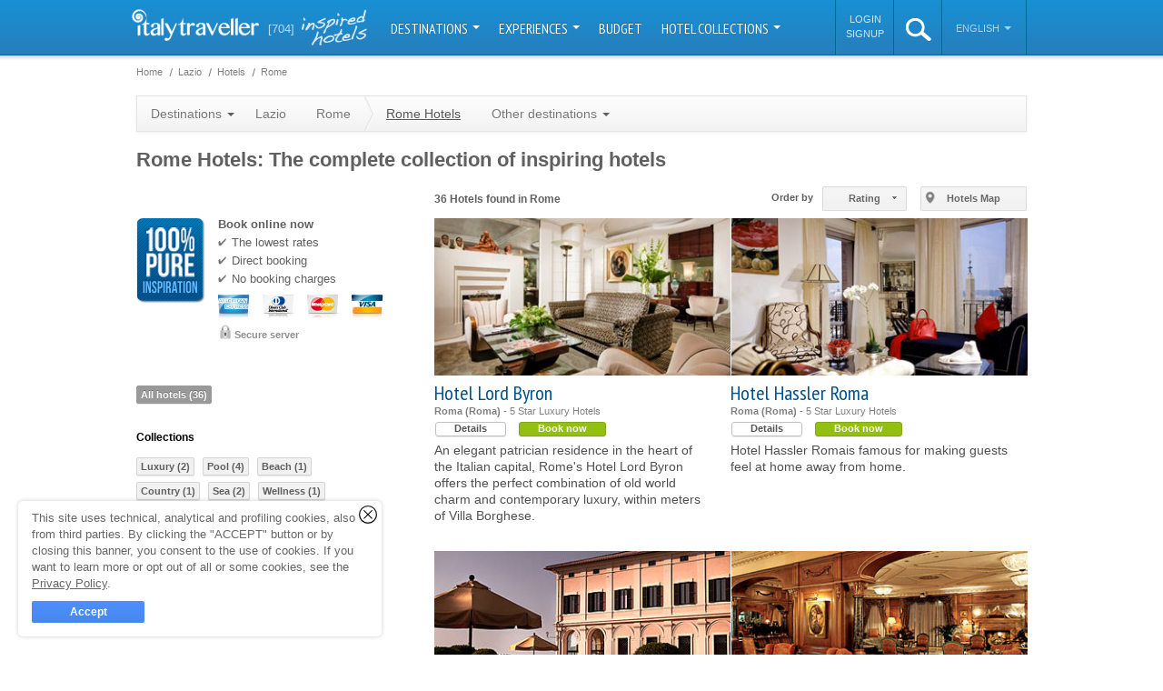

--- FILE ---
content_type: text/html; charset=utf-8
request_url: https://www.italytraveller.com/en/r/lazio/s/rome-2/hotels
body_size: 23145
content:
<!DOCTYPE html PUBLIC "-//W3C//DTD XHTML 1.0 Transitional//EN"
  "http://www.w3.org/TR/xhtml1/DTD/xhtml1-transitional.dtd">
<html xmlns="http://www.w3.org/1999/xhtml">
<head>
<link rel="stylesheet" type="text/css" href="/cache/all_9d448a0bdc61a72abf100e4dae481197_20240129121630.css" media="all" />
          <title>Rome Hotels: Your Lazio in 36 handpicked hotels</title>
    <meta name="description" content="The best hotels in Rome, unique weekend offers, best prices! Direct online booking" />

    <link rel="shortcut icon" href="/inc/img/favicon.png" />

                        
        
                                                
    <script type="text/javascript">
WebFontConfig = {"google":{"families":["PT Sans Narrow:400,700","Dancing Script"]}};

  (function() {
    var wf = document.createElement('script');
    wf.src = ('https:' == document.location.protocol ? 'https' : 'http') + '://ajax.googleapis.com/ajax/libs/webfont/1/webfont.js';
    wf.type = 'text/javascript';
    wf.async = 'true';
    var s = document.getElementsByTagName('script')[0];
    s.parentNode.insertBefore(wf, s);
  })();
</script>

          <meta property="fb:page_id" content="272851582752603" />
      <meta property="og:type" content="company" />
      <meta property="og:site_name" content="ItalyTraveller.com" />
      <meta property="og:title" content="ItalyTraveller: 704 Luxury hotels and boutique hotels in Italy" />
      <meta property="og:description" content="Boutique hotel collection - Italy Traveller is a handpicked selection of luxury and boutique hotels in Italy" />
      <meta property="og:url" content="https://www.italytraveller.com/en/hotels" />
      <meta property="og:image" content="/inc/img/social-fb.png" />
    
          <meta name="twitter:image" content="/inc/img/social-tw.png" />
    
    <link rel="publisher" href="https://plus.google.com/112231482900175203820" />

    <link rel="apple-touch-icon" sizes="57x57" href="/inc/img/touch-icon-57x57.jpg" />
    <link rel="apple-touch-icon" sizes="72x72" href="/inc/img/touch-icon-72x72.jpg" />
    <link rel="apple-touch-icon" sizes="114x114" href="/inc/img/touch-icon-114x114.jpg" />
    <link rel="apple-touch-icon" sizes="144x144" href="/inc/img/touch-icon-144x144.jpg" />

    <script>
  (function(w, d, s, l, i) {
    w[l] = w[l] || [];
    w[l].push({'gtm.start': new Date().getTime(),event: 'gtm.js'});
    var f = d.getElementsByTagName(s)[0], j = d.createElement(s), dl = l != 'dataLayer' ? '&l=' + l : '';
    j.async = true;
    j.src = 'https://www.googletagmanager.com/gtm.js?id=' + i + dl;
    f.parentNode.insertBefore(j, f);
  })(window, document, 'script', 'dataLayer', 'GTM-W9W2SJQ');
</script>
<script>
SalsaDataLayerOptions = {'type':'portal','portalSiteType':'portal','portalSiteId':2,'portalSiteName':'ItalyTraveller.com','portalSiteAnalyticsCode':'G-NTTD02MXV4','portalSiteAnalyticsAutoLinkDomains':'capri.com,capri.net,caprialberghi.com,capribooking.com,capriinsider.com,caprionline.it,elbainsider.com,ischiainsider.com,italytraveller.com,morganohotels.com,naplesbayferry.com,naplesinsider.com,positano.com,procidainsider.com,sorrentoinsider.com,visitpompeiivesuvius.com,amorosa.it,brigolante.com,caprirelaxboats.com,caprirelaxtransfers.com,casabuonocore.com,casamorgano.com,grassiboatpositano.com,mulino-capri.com,scalinatella.com,vicostreet.it,villaoliviero.it'};
</script>

  

  <meta name="salsa:sitemap:priority" content="0.8" />


    <meta name="generator" content="Salsa d3786a25fb" />
<meta name="copyright" content="(C) Copyright Capri On Line S.r.l." />
<meta name="salsa:info" content="area-hotels-sight.html" />
<link rel="alternate" href="https://www.italytraveller.com/it/r/lazio/s/roma-2/alberghi" hreflang="it" />
<link rel="alternate" href="https://www.italytraveller.com/en/r/lazio/s/rome-2/hotels" hreflang="en" />
<link rel="alternate" href="https://www.italytraveller.com/en/r/lazio/s/rome-2/hotels" hreflang="x-default" />
<script>SalsaGlob = {"lang_id":2,"lang":"en","page":"area-sight:hotels"};</script>
<script src="/cache/fa6bf86585e4dbcff395947c711c4344_20240129121630.js" type="text/javascript"></script>
</head>

<body id="area-hotels" class="area">
  <div id="header">
    <div id="lang-detection-advice"></div>

    <div class="in">
      <a href="https://www.italytraveller.com/" id="logo">
        <img alt="Italy Traveller - Italy Hotels" src="/inc/img/logo-italytraveller.png?v=3" width="140" height="35" />
      </a>

      <a href="/en/hotel-collection" class="count-hotels">
        <strong>[704]</strong>
        <span class="inspired-hotels">inspired hotels</span>
      </a>

      <ul id="nav">
                              <li class="dropdown-container">
              <a href="#" onclick="return false; onClickNav('navMain', 'Nav Main', 'Destinazioni');" class="dropdown-button">
                Destinations                <b class="caret"></b>
              </a>

              
              
              <div class="dropdown-panel dropdown-columns dropdown-3columns dropdown-panel-left" style="display:none">
                <ul>
                  <li class="all-destinations">
                    <a href="/en/destinations" onclick="onClickNav('navChild', 'Nav Child', 'Tutta l\'Italia');">
                      <span class="ico">All Italy</span>
                    </a>
                  </li>

                                      <li>
                      <a href="/en/d/islands" onclick="onClickNav('navChild', 'Nav Child', 'Isole');">
                        <span class="title">Islands</span>
                        <span class="subtitle">Capri, the Aeolian islands and the other pearls in the Italian sea</span>
                      </a>
                    </li>
                                      <li>
                      <a href="/en/d/lakes" onclick="onClickNav('navChild', 'Nav Child', 'Laghi');">
                        <span class="title">Lakes</span>
                        <span class="subtitle">Como, Bracciano, Garda: peace and tranquility </span>
                      </a>
                    </li>
                                      <li>
                      <a href="/en/d/mountain" onclick="onClickNav('navChild', 'Nav Child', 'Montagna');">
                        <span class="title">Mountain</span>
                        <span class="subtitle">Chalets, hotels and spas with altitude</span>
                      </a>
                    </li>
                                      <li>
                      <a href="/en/d/sea" onclick="onClickNav('navChild', 'Nav Child', 'Mare');">
                        <span class="title">Sea</span>
                        <span class="subtitle">Beautiful hotels dotted along Italy's never-ending coastline</span>
                      </a>
                    </li>
                                  </ul>

                                  <ul>
                                          <li>
                        <a href="/en/r/abruzzo-molise" onclick="onClickNav('navChild', 'Nav Child', 'Abruzzo\u0020e\u0020Molise');">
                          <span>Abruzzo and Molise</span>
                        </a>
                      </li>
                                          <li>
                        <a href="/en/r/amalfi-coast" onclick="onClickNav('navChild', 'Nav Child', 'Costiera\u0020Amalfitana');">
                          <span>Amalfi Coast</span>
                        </a>
                      </li>
                                          <li>
                        <a href="/en/r/naples" onclick="onClickNav('navChild', 'Nav Child', 'Napoli');">
                          <span>Bay of Naples</span>
                        </a>
                      </li>
                                          <li>
                        <a href="/en/r/calabria" onclick="onClickNav('navChild', 'Nav Child', 'Calabria');">
                          <span>Calabria and Basilicata</span>
                        </a>
                      </li>
                                          <li>
                        <a href="/en/r/capri-island" onclick="onClickNav('navChild', 'Nav Child', 'Isola\u0020di\u0020Capri');">
                          <span>Capri Island</span>
                        </a>
                      </li>
                                          <li>
                        <a href="/en/r/emilia-romagna" onclick="onClickNav('navChild', 'Nav Child', 'Emilia\u0020Romagna');">
                          <span>Emilia Romagna</span>
                        </a>
                      </li>
                                          <li>
                        <a href="/en/r/florence" onclick="onClickNav('navChild', 'Nav Child', 'Firenze');">
                          <span>Florence</span>
                        </a>
                      </li>
                                          <li>
                        <a href="/en/r/friuli-venezia-giulia" onclick="onClickNav('navChild', 'Nav Child', 'Friuli\u0020Venezia\u0020Giulia');">
                          <span>Friuli</span>
                        </a>
                      </li>
                                          <li class="menu-current">
                        <a href="/en/r/lazio" onclick="onClickNav('navChild', 'Nav Child', 'Lazio');">
                          <span>Lazio</span>
                        </a>
                      </li>
                                          <li>
                        <a href="/en/r/liguria" onclick="onClickNav('navChild', 'Nav Child', 'Liguria');">
                          <span>Liguria</span>
                        </a>
                      </li>
                                          <li>
                        <a href="/en/r/lombardy" onclick="onClickNav('navChild', 'Nav Child', 'Lombardia');">
                          <span>Lombardy</span>
                        </a>
                      </li>
                                      </ul>
                                  <ul>
                                          <li>
                        <a href="/en/r/marche" onclick="onClickNav('navChild', 'Nav Child', 'Marche');">
                          <span>Marche</span>
                        </a>
                      </li>
                                          <li>
                        <a href="/en/r/piedmont" onclick="onClickNav('navChild', 'Nav Child', 'Piemonte');">
                          <span>Piedmont and Valle d&#039;Aosta</span>
                        </a>
                      </li>
                                          <li>
                        <a href="/en/r/apulia" onclick="onClickNav('navChild', 'Nav Child', 'Puglia');">
                          <span>Puglia</span>
                        </a>
                      </li>
                                          <li>
                        <a href="/en/r/rome" onclick="onClickNav('navChild', 'Nav Child', 'Roma');">
                          <span>Rome</span>
                        </a>
                      </li>
                                          <li>
                        <a href="/en/r/sardinia" onclick="onClickNav('navChild', 'Nav Child', 'Sardegna');">
                          <span>Sardinia</span>
                        </a>
                      </li>
                                          <li>
                        <a href="/en/r/sicily" onclick="onClickNav('navChild', 'Nav Child', 'Sicilia');">
                          <span>Sicily</span>
                        </a>
                      </li>
                                          <li>
                        <a href="/en/r/trentino" onclick="onClickNav('navChild', 'Nav Child', 'Trentino\u0020Alto\u0020Adige');">
                          <span>Trentino Alto Adige</span>
                        </a>
                      </li>
                                          <li>
                        <a href="/en/r/tuscany" onclick="onClickNav('navChild', 'Nav Child', 'Toscana');">
                          <span>Tuscany</span>
                        </a>
                      </li>
                                          <li>
                        <a href="/en/r/umbria" onclick="onClickNav('navChild', 'Nav Child', 'Umbria');">
                          <span>Umbria</span>
                        </a>
                      </li>
                                          <li>
                        <a href="/en/r/veneto" onclick="onClickNav('navChild', 'Nav Child', 'Veneto');">
                          <span>Veneto</span>
                        </a>
                      </li>
                                          <li>
                        <a href="/en/r/venice" onclick="onClickNav('navChild', 'Nav Child', 'Venezia');">
                          <span>Venice</span>
                        </a>
                      </li>
                                      </ul>
                              </div>
            </li>
                                                      <li class="dropdown-container">
                <a href="#" onclick="return false; onClickNav('navMain', 'Nav Main', 'Idee\u0020di\u0020viaggio');" class="dropdown-button">
                  Experiences
                  <b class="caret"></b>
                </a>

                <div class="dropdown-panel" style="display:none">
                  <ul>
                                          <li>
                        <a href="/en/experiences" onclick="onClickNav('navChild', 'Nav Child', 'Tutte\u0020le\u0020Experience');">
                          <span class="ico">
                            All experiences

                                                      </span>
                        </a>
                      </li>
                                          <li>
                        <a href="/en/x/gourmet" onclick="onClickNav('navChild', 'Nav Child', 'Gourmet');">
                          <span>
                            Food &amp; Drink

                            <small class="count">92</small>                          </span>
                        </a>
                      </li>
                                          <li>
                        <a href="/en/x/wellness" onclick="onClickNav('navChild', 'Nav Child', 'Wellness');">
                          <span>
                            Wellness

                            <small class="count">30</small>                          </span>
                        </a>
                      </li>
                                          <li>
                        <a href="/en/x/wedding" onclick="onClickNav('navChild', 'Nav Child', 'Wedding');">
                          <span>
                            Wedding

                            <small class="count">3</small>                          </span>
                        </a>
                      </li>
                                          <li>
                        <a href="/en/x/itineraries" onclick="onClickNav('navChild', 'Nav Child', 'Itinerari');">
                          <span>
                            Itineraries

                            <small class="count">143</small>                          </span>
                        </a>
                      </li>
                                          <li>
                        <a href="/en/x/green" onclick="onClickNav('navChild', 'Nav Child', 'Natura');">
                          <span>
                            Nature

                            <small class="count">41</small>                          </span>
                        </a>
                      </li>
                                          <li>
                        <a href="/en/x/art" onclick="onClickNav('navChild', 'Nav Child', 'Arte');">
                          <span>
                            Art

                            <small class="count">67</small>                          </span>
                        </a>
                      </li>
                                          <li>
                        <a href="/en/x/shopping" onclick="onClickNav('navChild', 'Nav Child', 'Shopping');">
                          <span>
                            Shopping

                            <small class="count">21</small>                          </span>
                        </a>
                      </li>
                                      </ul>
                </div>
              </li>
                                                                  <li>
                <a href="/en/hotels" onclick="onClickNav('navMain', 'Nav Main', 'Budget');">
                  Budget
                </a>
              </li>
                                                                  <li class="dropdown-container">
                <a href="#" onclick="return false; onClickNav('navMain', 'Nav Main', 'Hotel\u0020Collection');" class="dropdown-button">
                  Hotel Collections
                  <b class="caret"></b>
                </a>

                <div class="dropdown-panel" style="display:none">
                  <ul>
                                          <li>
                        <a href="/en/hotel-collection" onclick="onClickNav('navChild', 'Nav Child', 'Tutte\u0020le\u0020Collection');">
                          <span class="ico">
                            All Collections

                                                      </span>
                        </a>
                      </li>
                                          <li>
                        <a href="/en/hotels" onclick="onClickNav('navChild', 'Nav Child', 'Luxury');">
                          <span>
                            Luxury

                            <small class="count">189</small>                          </span>
                        </a>
                      </li>
                                          <li>
                        <a href="/en/hotels" onclick="onClickNav('navChild', 'Nav Child', 'Budget');">
                          <span>
                            Budget

                            <small class="count">1</small>                          </span>
                        </a>
                      </li>
                                          <li>
                        <a href="/en/hotels" onclick="onClickNav('navChild', 'Nav Child', 'Pool');">
                          <span>
                            Pool

                            <small class="count">426</small>                          </span>
                        </a>
                      </li>
                                          <li>
                        <a href="/en/hotels" onclick="onClickNav('navChild', 'Nav Child', 'Design');">
                          <span>
                            Design

                            <small class="count">23</small>                          </span>
                        </a>
                      </li>
                                          <li>
                        <a href="/en/hotels" onclick="onClickNav('navChild', 'Nav Child', 'Spiaggia');">
                          <span>
                            Beach

                            <small class="count">56</small>                          </span>
                        </a>
                      </li>
                                          <li>
                        <a href="/en/hotels" onclick="onClickNav('navChild', 'Nav Child', 'Castelli');">
                          <span>
                            Castles

                            <small class="count">21</small>                          </span>
                        </a>
                      </li>
                                          <li>
                        <a href="/en/hotels" onclick="onClickNav('navChild', 'Nav Child', 'Neve');">
                          <span>
                            Snow

                            <small class="count">26</small>                          </span>
                        </a>
                      </li>
                                          <li>
                        <a href="/en/hotels" onclick="onClickNav('navChild', 'Nav Child', 'Golf');">
                          <span>
                            Golf

                            <small class="count">11</small>                          </span>
                        </a>
                      </li>
                                          <li>
                        <a href="/en/hotels" onclick="onClickNav('navChild', 'Nav Child', 'Country');">
                          <span>
                            Country

                            <small class="count">104</small>                          </span>
                        </a>
                      </li>
                                          <li>
                        <a href="/en/hotels" onclick="onClickNav('navChild', 'Nav Child', 'Mare');">
                          <span>
                            Sea

                            <small class="count">260</small>                          </span>
                        </a>
                      </li>
                                          <li>
                        <a href="/en/hotels" onclick="onClickNav('navChild', 'Nav Child', 'Alberghi\u0020diffusi');">
                          <span>
                            Scattered hotels

                            <small class="count">12</small>                          </span>
                        </a>
                      </li>
                                          <li>
                        <a href="/en/hotels" onclick="onClickNav('navChild', 'Nav Child', 'Montagna');">
                          <span>
                            Mountain

                            <small class="count">49</small>                          </span>
                        </a>
                      </li>
                                          <li>
                        <a href="/en/hotels" onclick="onClickNav('navChild', 'Nav Child', 'Isole');">
                          <span>
                            Islands

                            <small class="count">50</small>                          </span>
                        </a>
                      </li>
                                          <li>
                        <a href="/en/hotels" onclick="onClickNav('navChild', 'Nav Child', 'Wellness');">
                          <span>
                            Wellness

                            <small class="count">151</small>                          </span>
                        </a>
                      </li>
                                          <li>
                        <a href="/en/hotels" onclick="onClickNav('navChild', 'Nav Child', 'Wine');">
                          <span>
                            Wine

                            <small class="count">31</small>                          </span>
                        </a>
                      </li>
                                          <li>
                        <a href="/en/hotels" onclick="onClickNav('navChild', 'Nav Child', 'Unici');">
                          <span>
                            Unusual

                            <small class="count">14</small>                          </span>
                        </a>
                      </li>
                                          <li>
                        <a href="/en/hotels" onclick="onClickNav('navChild', 'Nav Child', 'Laghi');">
                          <span>
                            Lakes

                            <small class="count">29</small>                          </span>
                        </a>
                      </li>
                                      </ul>
                </div>
              </li>
                                    </ul>

      <script>
        var onClickNav = function(event, category, label) {
          SalsaDataLayer.event(event, category, 'click', label);
        };
      </script>

      <ul id="nav-alt">
          <li id="nav-account-login">
    <ul>
      <li>
        <a href="/en/account?type=login" rel="nofollow">Login</a>
      </li>

      <li>
        <a href="/en/account?type=signup" rel="nofollow">Signup</a>
      </li>
    </ul>
  </li>
        <li id="search" class="dropdown-container">
          <a id="search-button" href="#">
            <img alt="search" src="/inc/img/ico-search-xl.png" width="28px" height="25px" />
          </a>

          <div class="dropdown-panel" style="display:none">
            <form action="/en/search-result" method="get">
              <fieldset>
                <input id="search-input" type="text" name="search_query" placeholder="Search..." autocomplete="off" spellcheck="false" />

                <b class="ico"></b>
              </fieldset>
            </form>
          </div>
        </li><li id="lang" class="dropdown-container">
          <a href="#" onclick="return false;" class="dropdown-button">
            English
            <b class="caret"></b>
          </a>

          <div class="dropdown-panel dropdown-panel-right" style="display:none">
            <ul>
              <li class="nav-header">Choose language</li>

                              <li><a href="https://www.italytraveller.com/it/r/lazio/s/roma-2/alberghi"><span>Italiano</span></a></li>
                              <li class="menu-current"><a href="/en/r/lazio/s/rome-2/hotels"><span>English</span></a></li>
                          </ul>
          </div>
        </li>
      </ul>
    </div>
  </div>

  <div id="content">
    
    <div class="in">
        <div id="main">
        
    
  <ul class="breadcrumb" id="breadcrumb-top">
    <li class="first">
      <a href="https://www.italytraveller.com/">
        <span>Home</span>
      </a>
    </li>

            <li itemscope itemtype="http://data-vocabulary.org/Breadcrumb"><a href="/en/r/lazio" itemprop="url"><span itemprop="title">Lazio</span></a></li>
            <li itemscope itemtype="http://data-vocabulary.org/Breadcrumb"><a href="/en/r/lazio/hotels" itemprop="url"><span itemprop="title">Hotels</span></a></li>
            <li class="last" itemscope itemtype="http://data-vocabulary.org/Breadcrumb"><a href="/en/r/lazio/s/rome-2/hotels" itemprop="url"><span itemprop="title">Rome</span></a></li>
      </ul>

    
  <ul class="breadcrumb" id="breadcrumb-bottom">
    <li class="first">
      <a href="https://www.italytraveller.com/">
        <span>Home</span>
      </a>
    </li>

            <li itemscope itemtype="http://data-vocabulary.org/Breadcrumb"><a href="/en/r/lazio" itemprop="url"><span itemprop="title">Lazio</span></a></li>
            <li itemscope itemtype="http://data-vocabulary.org/Breadcrumb"><a href="/en/r/lazio/hotels" itemprop="url"><span itemprop="title">Hotels</span></a></li>
            <li class="last" itemscope itemtype="http://data-vocabulary.org/Breadcrumb"><a href="/en/r/lazio/s/rome-2/hotels" itemprop="url"><span itemprop="title">Rome</span></a></li>
      </ul>



      <ul class="nav">
  <li class="dropdown-container">
    <a href="#" onclick="return false;" class="dropdown-button">
      Destinations      <b class="caret"></b>
    </a>

    
    <div class="dropdown-panel dropdown-columns dropdown-2columns dropdown-panel-left" style="display:none">
              <ul>
                      <li>
              <a href="/en/r/abruzzo-molise">
                <span>Abruzzo and Molise</span>
              </a>
            </li>
                      <li>
              <a href="/en/r/amalfi-coast">
                <span>Amalfi Coast</span>
              </a>
            </li>
                      <li>
              <a href="/en/r/naples">
                <span>Bay of Naples</span>
              </a>
            </li>
                      <li>
              <a href="/en/r/calabria">
                <span>Calabria and Basilicata</span>
              </a>
            </li>
                      <li>
              <a href="/en/r/capri-island">
                <span>Capri Island</span>
              </a>
            </li>
                      <li>
              <a href="/en/r/emilia-romagna">
                <span>Emilia Romagna</span>
              </a>
            </li>
                      <li>
              <a href="/en/r/florence">
                <span>Florence</span>
              </a>
            </li>
                      <li>
              <a href="/en/r/friuli-venezia-giulia">
                <span>Friuli</span>
              </a>
            </li>
                      <li class="menu-current">
              <a href="/en/r/lazio">
                <span>Lazio</span>
              </a>
            </li>
                      <li>
              <a href="/en/r/liguria">
                <span>Liguria</span>
              </a>
            </li>
                      <li>
              <a href="/en/r/lombardy">
                <span>Lombardy</span>
              </a>
            </li>
                  </ul>
              <ul>
                      <li>
              <a href="/en/r/marche">
                <span>Marche</span>
              </a>
            </li>
                      <li>
              <a href="/en/r/piedmont">
                <span>Piedmont and Valle d&#039;Aosta</span>
              </a>
            </li>
                      <li>
              <a href="/en/r/apulia">
                <span>Puglia</span>
              </a>
            </li>
                      <li>
              <a href="/en/r/rome">
                <span>Rome</span>
              </a>
            </li>
                      <li>
              <a href="/en/r/sardinia">
                <span>Sardinia</span>
              </a>
            </li>
                      <li>
              <a href="/en/r/sicily">
                <span>Sicily</span>
              </a>
            </li>
                      <li>
              <a href="/en/r/trentino">
                <span>Trentino Alto Adige</span>
              </a>
            </li>
                      <li>
              <a href="/en/r/tuscany">
                <span>Tuscany</span>
              </a>
            </li>
                      <li>
              <a href="/en/r/umbria">
                <span>Umbria</span>
              </a>
            </li>
                      <li>
              <a href="/en/r/veneto">
                <span>Veneto</span>
              </a>
            </li>
                      <li>
              <a href="/en/r/venice">
                <span>Venice</span>
              </a>
            </li>
                  </ul>
          </div>
  </li>
  <li>
    <a href="/en/r/lazio">
      Lazio
    </a>
  </li>
  <li class="no-current">
    <a href="/en/r/lazio/s/rome-2" class="parent">
      <span>Rome</span>
    </a>

    <ul class="nav">
      <li class="current">
        <a href="/en/r/lazio/s/rome-2/hotels">
          Rome Hotels        </a>
      </li>
      <li class="dropdown-container">
        <a href="#" onclick="return false;" class="dropdown-button">
          Other destinations          <b class="caret"></b>
        </a>

        
                              
        <div class="dropdown-panel dropdown-columns dropdown-2columns dropdown-panel-left" style="display:none">
                      <ul>
                              <li>
                  <a href="/en/r/lazio/s/amatrice">
                    <span>Amatrice</span>
                  </a>
                </li>
                              <li>
                  <a href="/en/r/lazio/s/anzio">
                    <span>Anzio</span>
                  </a>
                </li>
                              <li>
                  <a href="/en/r/lazio/s/aprilia">
                    <span>Aprilia</span>
                  </a>
                </li>
                              <li>
                  <a href="/en/r/lazio/s/bolsena">
                    <span>Bolsena</span>
                  </a>
                </li>
                              <li>
                  <a href="/en/r/lazio/s/bracciano">
                    <span>Bracciano</span>
                  </a>
                </li>
                              <li>
                  <a href="/en/r/lazio/s/cassino">
                    <span>Cassino</span>
                  </a>
                </li>
                              <li>
                  <a href="/en/r/lazio/s/cerveteri">
                    <span>Cerveteri</span>
                  </a>
                </li>
                              <li>
                  <a href="/en/r/lazio/s/civitavecchia">
                    <span>Civitavecchia</span>
                  </a>
                </li>
                              <li>
                  <a href="/en/r/lazio/s/fiuggi">
                    <span>Fiuggi</span>
                  </a>
                </li>
                              <li>
                  <a href="/en/r/lazio/s/frosinone">
                    <span>Frosinone</span>
                  </a>
                </li>
                              <li>
                  <a href="/en/r/lazio/s/gaeta">
                    <span>Gaeta</span>
                  </a>
                </li>
                              <li>
                  <a href="/en/r/lazio/s/itri-2">
                    <span>Itri</span>
                  </a>
                </li>
                          </ul>
                      <ul>
                              <li>
                  <a href="/en/r/lazio/s/ladispoli">
                    <span>Ladispoli</span>
                  </a>
                </li>
                              <li>
                  <a href="/en/r/lazio/s/latina">
                    <span>Latina</span>
                  </a>
                </li>
                              <li>
                  <a href="/en/r/lazio/s/ostia">
                    <span>Ostia</span>
                  </a>
                </li>
                              <li>
                  <a href="/en/r/lazio/s/ponza-and-ventotene">
                    <span>Ponza and Ventotene</span>
                  </a>
                </li>
                              <li>
                  <a href="/en/r/lazio/s/rieti">
                    <span>Rieti</span>
                  </a>
                </li>
                              <li>
                  <a href="/en/r/lazio/s/rome-2">
                    <span>Rome</span>
                  </a>
                </li>
                              <li>
                  <a href="/en/r/lazio/s/sabaudia">
                    <span>Sabaudia</span>
                  </a>
                </li>
                              <li>
                  <a href="/en/r/lazio/s/san-felice-circeo">
                    <span>San Felice Circeo</span>
                  </a>
                </li>
                              <li>
                  <a href="/en/r/lazio/s/sperlonga">
                    <span>Sperlonga</span>
                  </a>
                </li>
                              <li>
                  <a href="/en/r/lazio/s/tarquinia">
                    <span>Tarquinia</span>
                  </a>
                </li>
                              <li>
                  <a href="/en/r/lazio/s/tivoli">
                    <span>Tivoli</span>
                  </a>
                </li>
                              <li>
                  <a href="/en/r/lazio/s/viterbo">
                    <span>Viterbo</span>
                  </a>
                </li>
                          </ul>
                  </div>
      </li>
    </ul>
  </li>

  </ul>


    <h1 class="title">
         Rome Hotels: The complete collection of inspiring hotels    </h1>

    <div class="content-main">
              <div class="hwrap collection cards-list-ajax" id="cards-list-ajax">
        <div id="hotels-list">
            <ul class="hotels-list-sort">
  <li class="dropdown-container">
    <span class="title">Order by</span>

    <a
      class="salsa-button salsa-button-base salsa-button-google salsa-button-google-small salsa-button-google-light dropdown-button"
  href="#"
                >
  <span class="salsa-button-in">
          <span id="sort-active">Rating</span>
      </span>

      <b
    class="salsa-loading-wrapper salsa-loading-small
  salsa-loading-dark
    salsa-loading-overlay  salsa-loading-hidden"></b>
  </a>

    <div class="dropdown-panel dropdown-panel-right" style="display:none;">
      <ul>
        <li>
          <a href="#price_asc">
            <span class="dropdown-close">
              Price (lowest)            </span>
          </a>
        </li>
        <li>
          <a href="#price_desc">
            <span class="dropdown-close">
              Price (highest)            </span>
          </a>
        </li>
        <li>
          <a href="#category">
            <span class="dropdown-close">
              Category            </span>
          </a>
        </li>
        <li>
          <a href="#rank" class="active">
            <span class="dropdown-close">
              Rating            </span>
          </a>
        </li>
      </ul>
    </div>
  </li>

      <li class="view-map">
      <button
  type="submit"
  id="view-map"        class="salsa-button salsa-button-base salsa-button-google salsa-button-google-small salsa-button-google-light"
        >
  <span class="salsa-button-in">
          Hotels Map
      </span>

      <b
   id="view-map-loading"  class="salsa-loading-wrapper salsa-loading-small
  salsa-loading-dark
    salsa-loading-overlay  salsa-loading-hidden"></b>
  </button>
    </li>
  </ul>

  
  <div id="box-map">
    

    
<div id="google-map" style="width:100%;height:550px;"></div>

  <script type="text/javascript">
    window.addEvent("domready", function() {
      var map = new SalsaMap({
        map_canvas: 'google-map',
        fit_bounds: true,
        zoom: 10,
        center: {
          latitude: 43.35564,
          longitude: 11.035767
        }
      });
  
        
            
      document.id("google-map").store("map", map);
    });
  </script>
  
    <script type="text/javascript">
  window.addEvent("domready", function() {
    var markers = [];

    
    
    
          
var info_win_tpl = "\u003Cdiv\u0020class\u003D\u0022gm\u002Dtooltip\u0020gm\u002Dtooltip\u002Dcard\u0022\u003E\u0020\u003Cdiv\u0020class\u003D\u0022img\u0022\u003E\u0020\u003Ca\u0020href\u003D\u0022\u0025url\u0025\u0022\u0020rel\u003D\u0022nofollow\u0022\u003E\u0020\u003Cimg\u0020alt\u003D\u0022\u0025name\u0025\u0022\u0020src\u003D\u0022\u0025image_url\u0025\u0022\u0020width\u003D\u0022\u0025image_width\u0025\u0022\u0020height\u003D\u0022\u0025image_height\u0025\u0022\u0020\/\u003E\u0020\u003C\/a\u003E\u0020\u003C\/div\u003E\u0020\u003Cdl\u0020class\u003D\u0022abstract\u0022\u003E\u0020\u003Cdt\u003E\u003Ca\u0020href\u003D\u0022\u0025url\u0025\u0022\u0020rel\u003D\u0022nofollow\u0022\u003E\u0025name\u0025\u003C\/a\u003E\u003C\/dt\u003E\u0020\u003Cdd\u0020class\u003D\u0022city\u002Dcategory\u0022\u003E\u0025category\u0025\u0020\u002D\u0020\u0025city\u0025\u003C\/dd\u003E\u0020\u003Cdd\u0020class\u003D\u0022start\u002Dprice\u0022\u003E\u0025min_rooms_start_price\u0025\u003C\/dd\u003E\u0020\u003Cdd\u0020class\u003D\u0022card\u0022\u003E\u003Ca\u0020href\u003D\u0022\u0025url\u0025\u0022\u0020rel\u003D\u0022nofollow\u0022\u003EView\u003C\/a\u003E\u003C\/dd\u003E\u0020\u003C\/dl\u003E\u0020\u003C\/div\u003E";

      markers.include({
      latitude: 41.9329252937357,
      longitude: 12.104492783546448,
      icon_type: 'hotel_small',
      icon_color: '',
      title: "La Posta Vecchia Hotel",
      info_win_tpl: info_win_tpl,
      info_win_data: {"id":"384","name":"La&#x20;Posta&#x20;Vecchia&#x20;Hotel","url":"\/en\/z\/la-posta-vecchia-2","category":"5 stars luxury","city":"Ladispoli","min_rooms_start_price":"","image_url":"https:\/\/files.caprionline.it\/card\/384_La_Posta_Vecchia\/imagemain\/Facciata-frontale-ristorante-b_a_0_6_100.20241210082909.jpg","image_width":"100","image_height":"60"}
    });
        markers.include({
      latitude: 41.29373687634649,
      longitude: 13.013455867767334,
      icon_type: 'hotel_small',
      icon_color: '',
      title: "Hotel Le Dune",
      info_win_tpl: info_win_tpl,
      info_win_data: {"id":"678","name":"Hotel&#x20;Le&#x20;Dune","url":"\/en\/z\/hotel-le-dune","category":"4 stars","city":"Sabaudia","min_rooms_start_price":"","image_url":"https:\/\/files.caprionline.it\/card\/678_Hotel_Le_Dune\/imagemain\/1_a.20170803170514.jpg","image_width":"100","image_height":"60"}
    });
        markers.include({
      latitude: 41.79917340000001,
      longitude: 12.676313800000003,
      icon_type: 'hotel_small',
      icon_color: '',
      title: "Park Hotel Villa Grazioli",
      info_win_tpl: info_win_tpl,
      info_win_data: {"id":"706","name":"Park&#x20;Hotel&#x20;Villa&#x20;Grazioli","url":"\/en\/z\/park-hotel-villa-grazioli","category":"4 stars","city":"Grottaferrata","min_rooms_start_price":"","image_url":"https:\/\/files.caprionline.it\/card\/706_Park_Hotel_Villa_Grazioli\/imagemain\/1_a.20170803170519.jpg","image_width":"100","image_height":"60"}
    });
        markers.include({
      latitude: 40.89190994593105,
      longitude: 12.954704761505127,
      icon_type: 'hotel_small',
      icon_color: '',
      title: "Grand Hotel Chiaia di Luna",
      info_win_tpl: info_win_tpl,
      info_win_data: {"id":"1249","name":"Grand&#x20;Hotel&#x20;Chiaia&#x20;di&#x20;Luna","url":"\/en\/z\/grand-hotel-chiaia-di-luna","category":"4 stars","city":"Isola&#x20;di&#x20;Ponza","min_rooms_start_price":"","image_url":"https:\/\/files.caprionline.it\/card\/1249_Grand_Hotel_Chiaia_di_Lun\/imagemain\/1_a.20170803170658.jpg","image_width":"100","image_height":"60"}
    });
        markers.include({
      latitude: 41.79368044574985,
      longitude: 13.21927785873413,
      icon_type: 'hotel_small',
      icon_color: '',
      title: "Ambasciatori Fiuggi",
      info_win_tpl: info_win_tpl,
      info_win_data: {"id":"1460","name":"Ambasciatori&#x20;Fiuggi","url":"\/en\/z\/ambasciatori-fiuggi","category":"4 stars","city":"Fiuggi","min_rooms_start_price":"","image_url":"https:\/\/files.caprionline.it\/card\/1460_Ambasciatori\/imagemain\/1_a.20170803170742.jpg","image_width":"100","image_height":"60"}
    });
        markers.include({
      latitude: 42.3285917,
      longitude: 11.575932400000056,
      icon_type: 'hotel_small',
      icon_color: '',
      title: "La Pecora Ladra",
      info_win_tpl: info_win_tpl,
      info_win_data: {"id":"1572","name":"La&#x20;Pecora&#x20;Ladra","url":"\/en\/z\/la-pecora-ladra","category":"Resort","city":"Montalto&#x20;di&#x20;Castro","min_rooms_start_price":"","image_url":"https:\/\/files.caprionline.it\/card\/1572_La_Pecora_Ladra\/imagemain\/1_a.20170803170804.jpg","image_width":"100","image_height":"60"}
    });
        markers.include({
      latitude: 40.89430754532183,
      longitude: 12.9657943546772,
      icon_type: 'hotel_small',
      icon_color: '',
      title: "Hotel Mari",
      info_win_tpl: info_win_tpl,
      info_win_data: {"id":"1811","name":"Hotel&#x20;Mari","url":"\/en\/z\/hotel-mari","category":"3 stars","city":"Ponza","min_rooms_start_price":"","image_url":"https:\/\/files.caprionline.it\/card\/1811_Hotel_Mari\/imagemain\/1_a.20170803170856.jpg","image_width":"100","image_height":"60"}
    });
        markers.include({
      latitude: 41.79556469702079,
      longitude: 13.219516165081814,
      icon_type: 'hotel_small',
      icon_color: '',
      title: "Grand Hotel Palazzo della Fonte",
      info_win_tpl: info_win_tpl,
      info_win_data: {"id":"1950","name":"Grand&#x20;Hotel&#x20;Palazzo&#x20;della&#x20;Fonte","url":"\/en\/z\/grand-hotel-palazzo-della-fonte-2","category":"5 stars luxury","city":"Fiuggi","min_rooms_start_price":"","image_url":"https:\/\/files.caprionline.it\/card\/1950_Grand_Hotel_Palazzo_della\/imagemain\/1_a.20170803170913.jpg","image_width":"100","image_height":"60"}
    });
        markers.include({
      latitude: 42.16248091907301,
      longitude: 12.786970138549805,
      icon_type: 'hotel_small',
      icon_color: '',
      title: "Hotel Castello Orsini",
      info_win_tpl: info_win_tpl,
      info_win_data: {"id":"2080","name":"Hotel&#x20;Castello&#x20;Orsini","url":"\/en\/z\/hotel-castello-orsini","category":"5 stars","city":"Nerola","min_rooms_start_price":"","image_url":"https:\/\/files.caprionline.it\/card\/2080_Hotel_Castello_Orsini\/imagemain\/1_a.20170803170944.jpg","image_width":"100","image_height":"60"}
    });
        markers.include({
      latitude: 41.28902594473157,
      longitude: 13.534389033482398,
      icon_type: 'hotel_small',
      icon_color: '',
      title: "Akasamia",
      info_win_tpl: info_win_tpl,
      info_win_data: {"id":"2136","name":"Akasamia","url":"\/en\/z\/akasamia","category":"B&B and Homes","city":"Itri","min_rooms_start_price":"","image_url":"https:\/\/files.caprionline.it\/card\/2136_Akasamia\/imagemain\/1_a.20170803170956.jpg","image_width":"100","image_height":"60"}
    });
        markers.include({
      latitude: 41.9418863,
      longitude: 12.086278499999935,
      icon_type: 'hotel_small',
      icon_color: '',
      title: "Hotel Alle Tamerici",
      info_win_tpl: info_win_tpl,
      info_win_data: {"id":"2275","name":"Hotel&#x20;Alle&#x20;Tamerici","url":"\/en\/z\/hotel-alle-tamerici","category":"4 stars","city":"Ladispoli","min_rooms_start_price":"","image_url":"https:\/\/files.caprionline.it\/card\/2275_Hotel_Alle_Tamerici\/imagemain\/1_a.20170803171019.jpg","image_width":"100","image_height":"60"}
    });
        markers.include({
      latitude: 41.788751,
      longitude: 12.668499999999995,
      icon_type: 'hotel_small',
      icon_color: '',
      title: "Locanda dello Spuntino",
      info_win_tpl: info_win_tpl,
      info_win_data: {"id":"2372","name":"Locanda&#x20;dello&#x20;Spuntino","url":"\/en\/z\/locanda-dello-spuntino","category":"4 stars","city":"Grottaferrata","min_rooms_start_price":"","image_url":"https:\/\/files.caprionline.it\/card\/2372_Locanda_dello_Spuntino\/imagemain\/1_a.20170803171038.jpg","image_width":"100","image_height":"60"}
    });
        markers.include({
      latitude: 42.336415,
      longitude: 12.501185999999961,
      icon_type: 'hotel_small',
      icon_color: '',
      title: "Agriturismo Borgodoro",
      info_win_tpl: info_win_tpl,
      info_win_data: {"id":"2474","name":"Agriturismo&#x20;Borgodoro","url":"\/en\/z\/borgodoro","category":"Farmhouse Holidays","city":"Magliano&#x20;Sabina","min_rooms_start_price":"","image_url":"https:\/\/files.caprionline.it\/card\/2474_Agriturismo_Borgodoro\/imagemain\/1_a.20190904105849.jpg","image_width":"100","image_height":"60"}
    });
        markers.include({
      latitude: 42.329556435574,
      longitude: 11.669282913208008,
      icon_type: 'hotel_small',
      icon_color: '',
      title: "Piani della Marina",
      info_win_tpl: info_win_tpl,
      info_win_data: {"id":"2503","name":"Piani&#x20;della&#x20;Marina","url":"\/en\/z\/piani-della-marina","category":"Farmhouse Holidays","city":"Tarquinia","min_rooms_start_price":"","image_url":"https:\/\/files.caprionline.it\/card\/2503_Piani_della_Marina\/imagemain\/1_a.20170803171101.jpg","image_width":"100","image_height":"60"}
    });
        markers.include({
      latitude: 41.894562,
      longitude: 12.487184999999954,
      icon_type: 'hotel_small',
      icon_color: '',
      title: "Nerva Boutique Hotel",
      info_win_tpl: info_win_tpl,
      info_win_data: {"id":"2544","name":"Nerva&#x20;Boutique&#x20;Hotel","url":"\/en\/z\/nerva-boutique-hotel","category":"Small Boutique Hotels","city":"Roma","min_rooms_start_price":"","image_url":"https:\/\/files.caprionline.it\/card\/2544_Nerva_Boutique_Hotel\/imagemain\/Js1369943_a_0_7_100.20170803171124.jpg","image_width":"100","image_height":"60"}
    });
        markers.include({
      latitude: 42.1188299,
      longitude: 12.36697479999998,
      icon_type: 'hotel_small',
      icon_color: '',
      title: "Il Postiglione - Antica Posta dei Chigi",
      info_win_tpl: info_win_tpl,
      info_win_data: {"id":"2546","name":"Il&#x20;Postiglione&#x20;-&#x20;Antica&#x20;Posta&#x20;dei&#x20;Chigi","url":"\/en\/z\/il-postiglione-antica-posta-dei-chigi","category":"Historical Residences","city":"Campagnano&#x20;di&#x20;Roma","min_rooms_start_price":"","image_url":"https:\/\/files.caprionline.it\/card\/2546_Il_Postiglione_-_Antica_P\/imagemain\/204_a_9_13_109.20170803171125.jpg","image_width":"100","image_height":"60"}
    });
        markers.include({
      latitude: 41.9086495,
      longitude: 12.477848699999981,
      icon_type: 'hotel_small',
      icon_color: '',
      title: "Hotel Centrale",
      info_win_tpl: info_win_tpl,
      info_win_data: {"id":"2588","name":"Hotel&#x20;Centrale","url":"\/en\/z\/hotel-centrale","category":"3 stars","city":"Roma","min_rooms_start_price":"","image_url":"https:\/\/files.caprionline.it\/card\/2588_Hotel_Centrale\/imagemain\/roma-centro-emozioni-the-terrace-of-rooms-on-the-rooftop_a_0_5_100.20170803171144.jpg","image_width":"100","image_height":"60"}
    });
        markers.include({
      latitude: 42.33875820000001,
      longitude: 12.670467400000007,
      icon_type: 'hotel_small',
      icon_color: '',
      title: "La Torretta Historical Home ",
      info_win_tpl: info_win_tpl,
      info_win_data: {"id":"2883","name":"La&#x20;Torretta&#x20;Historical&#x20;Home&#x20;","url":"\/en\/z\/la-torretta-historical-home","category":"Small Boutique Hotels","city":"Casperia","min_rooms_start_price":"","image_url":"https:\/\/files.caprionline.it\/card\/2883_La_Torretta_Historical_Ho\/imagemain\/1fireplace_a_0_9_100.20170803171324.jpg","image_width":"100","image_height":"60"}
    });
        markers.include({
      latitude: 41.89167039999999,
      longitude: 12.490872599999989,
      icon_type: 'hotel_small',
      icon_color: '',
      title: "Magia At Colosseum",
      info_win_tpl: info_win_tpl,
      info_win_data: {"id":"3287","name":"Magia&#x20;At&#x20;Colosseum","url":"\/en\/z\/magia-at-colosseum","category":"Apartments","city":"Roma","min_rooms_start_price":"","image_url":"https:\/\/files.caprionline.it\/card\/3287_Magia_At_Colosseum\/imagemain\/100228135_a_0_6_100.20190829164906.jpg","image_width":"100","image_height":"60"}
    });
      
    
    
    
    var google_map = document.id("google-map");

    if (google_map) {
      var map = google_map.retrieve("map");

              map.removeMarkers();
      
      map.addMarkers(markers);
    }
  });
</script>
  </div>
  
    
  <script type="text/javascript">
    salsa_slide('box-map', 'view-map', 'close');
  </script>

          <div id="cards-browsing">
              


  





  
    
  

<div class="banners">
  <h2 class="title hotels-found">
          36 Hotels found in Rome      </h2>

      <div class="rows">
                  
  
  <div class="row banner hotel">
    <a href="/en/z/hotel-lord-byron" class="img">
      <img src="https://files.caprionline.it/card/169_Hotel_Lord_Byron/imagemain/1_b.20170803170356.jpg" alt="Hotel Lord Byron Roma Rome hotels" width="326" height="173" />
    </a>

    <h4><a href="/en/z/hotel-lord-byron">Hotel Lord Byron</a></h4>

    <p class="category"><strong>Roma (Roma)</strong> - 5 Star Luxury Hotels</p>

    <p class="more-info">
      <a
      class="salsa-button salsa-button-base salsa-button-tiny salsa-button-tiny-large salsa-button-tiny-default"
  href="/en/z/hotel-lord-byron"
              rel="nofollow"  >
  <span class="salsa-button-in">
          Details
      </span>

      <b
    class="salsa-loading-wrapper salsa-loading-small
  salsa-loading-light
    salsa-loading-overlay  salsa-loading-hidden"></b>
  </a>

              <a
      class="salsa-button salsa-button-base salsa-button-tiny salsa-button-tiny-large salsa-button-tiny-default tiny-alt"
  href="/en/z/hotel-lord-byron"
              rel="nofollow"  >
  <span class="salsa-button-in">
          Book now
      </span>

      <b
    class="salsa-loading-wrapper salsa-loading-small
  salsa-loading-light
    salsa-loading-overlay  salsa-loading-hidden"></b>
  </a>
      
      <span class="tags">
                                </span>
    </p>

    <p class="desc">
              An elegant patrician residence in the heart of the Italian capital, Rome's Hotel Lord Byron offers the perfect combination of old world charm and contemporary luxury, within meters of Villa Borghese.
          </p>

      

    
      </div>

                  
  
  <div class="row banner hotel">
    <a href="/en/z/hotel-hassler-roma" class="img">
      <img src="https://files.caprionline.it/card/372_Hotel_Hassler_Roma/imagemain/1_b.20170803170438.jpg" alt="Hotel Hassler Roma Roma Rome hotels" width="326" height="173" />
    </a>

    <h4><a href="/en/z/hotel-hassler-roma">Hotel Hassler Roma</a></h4>

    <p class="category"><strong>Roma (Roma)</strong> - 5 Star Luxury Hotels</p>

    <p class="more-info">
      <a
      class="salsa-button salsa-button-base salsa-button-tiny salsa-button-tiny-large salsa-button-tiny-default"
  href="/en/z/hotel-hassler-roma"
              rel="nofollow"  >
  <span class="salsa-button-in">
          Details
      </span>

      <b
    class="salsa-loading-wrapper salsa-loading-small
  salsa-loading-light
    salsa-loading-overlay  salsa-loading-hidden"></b>
  </a>

              <a
      class="salsa-button salsa-button-base salsa-button-tiny salsa-button-tiny-large salsa-button-tiny-default tiny-alt"
  href="/en/z/hotel-hassler-roma"
              rel="nofollow"  >
  <span class="salsa-button-in">
          Book now
      </span>

      <b
    class="salsa-loading-wrapper salsa-loading-small
  salsa-loading-light
    salsa-loading-overlay  salsa-loading-hidden"></b>
  </a>
      
      <span class="tags">
                                </span>
    </p>

    <p class="desc">
              Hotel Hassler Romais famous for making guests feel at home away from home.
          </p>

      

    
      </div>

          </div>
      <div class="rows">
                  
  
  <div class="row banner hotel">
    <a href="/en/z/la-posta-vecchia-2" class="img">
      <img src="https://files.caprionline.it/card/384_La_Posta_Vecchia/imagemain/Facciata-frontale-ristorante-b_b_0_19_340.20241210082910.jpg" alt="La Posta Vecchia Hotel Ladispoli Rome hotels" width="326" height="173" />
    </a>

    <h4><a href="/en/z/la-posta-vecchia-2">La Posta Vecchia Hotel</a></h4>

    <p class="category"><strong>Ladispoli (Roma)</strong> - 5 Star Luxury Hotels</p>

    <p class="more-info">
      <a
      class="salsa-button salsa-button-base salsa-button-tiny salsa-button-tiny-large salsa-button-tiny-default"
  href="/en/z/la-posta-vecchia-2"
              rel="nofollow"  >
  <span class="salsa-button-in">
          Details
      </span>

      <b
    class="salsa-loading-wrapper salsa-loading-small
  salsa-loading-light
    salsa-loading-overlay  salsa-loading-hidden"></b>
  </a>

              <a
      class="salsa-button salsa-button-base salsa-button-tiny salsa-button-tiny-large salsa-button-tiny-default tiny-alt"
  href="/en/z/la-posta-vecchia-2"
              rel="nofollow"  >
  <span class="salsa-button-in">
          Book now
      </span>

      <b
    class="salsa-loading-wrapper salsa-loading-small
  salsa-loading-light
    salsa-loading-overlay  salsa-loading-hidden"></b>
  </a>
      
      <span class="tags">
                                                                                      </span>
    </p>

    <p class="desc">
              The onetime home of aristocrats and millionaires, La Posta Vecchia Hotel is now a unique coastal retreat for connoisseurs of contemporary luxury.
          </p>

      

    
      </div>

                  
  
  <div class="row banner hotel">
    <a href="/en/z/grand-hotel-parco-dei-principi" class="img">
      <img src="https://files.caprionline.it/card/402_Grand_Hotel_Parco_dei_Pri/imagemain/1_b.20170803170442.jpg" alt="Grand Hotel Parco dei Principi Roma Rome hotels" width="326" height="173" />
    </a>

    <h4><a href="/en/z/grand-hotel-parco-dei-principi">Grand Hotel Parco dei Principi</a></h4>

    <p class="category"><strong>Roma (Roma)</strong> - 5 Star Luxury Hotels</p>

    <p class="more-info">
      <a
      class="salsa-button salsa-button-base salsa-button-tiny salsa-button-tiny-large salsa-button-tiny-default"
  href="/en/z/grand-hotel-parco-dei-principi"
              rel="nofollow"  >
  <span class="salsa-button-in">
          Details
      </span>

      <b
    class="salsa-loading-wrapper salsa-loading-small
  salsa-loading-light
    salsa-loading-overlay  salsa-loading-hidden"></b>
  </a>

              <a
      class="salsa-button salsa-button-base salsa-button-tiny salsa-button-tiny-large salsa-button-tiny-default tiny-alt"
  href="/en/z/grand-hotel-parco-dei-principi"
              rel="nofollow"  >
  <span class="salsa-button-in">
          Book now
      </span>

      <b
    class="salsa-loading-wrapper salsa-loading-small
  salsa-loading-light
    salsa-loading-overlay  salsa-loading-hidden"></b>
  </a>
      
      <span class="tags">
                                                                    </span>
    </p>

    <p class="desc">
              The Grand Hotel Parco dei Principi, surrounded by a marvellous garden, is ideal whether for a quiet, relaxing sojourn in Rome.
          </p>

      

    
      </div>

          </div>
      <div class="rows">
                  
  
  <div class="row banner hotel">
    <a href="/en/z/hotel-majestic" class="img">
      <img src="https://files.caprionline.it/card/406_Hotel_Majestic/imagemain/1_b.20170803170443.jpg" alt="Hotel Majestic Roma Rome hotels" width="326" height="173" />
    </a>

    <h4><a href="/en/z/hotel-majestic">Hotel Majestic</a></h4>

    <p class="category"><strong>Roma (Roma)</strong> - 5 Star Luxury Hotels</p>

    <p class="more-info">
      <a
      class="salsa-button salsa-button-base salsa-button-tiny salsa-button-tiny-large salsa-button-tiny-default"
  href="/en/z/hotel-majestic"
              rel="nofollow"  >
  <span class="salsa-button-in">
          Details
      </span>

      <b
    class="salsa-loading-wrapper salsa-loading-small
  salsa-loading-light
    salsa-loading-overlay  salsa-loading-hidden"></b>
  </a>

              <a
      class="salsa-button salsa-button-base salsa-button-tiny salsa-button-tiny-large salsa-button-tiny-default tiny-alt"
  href="/en/z/hotel-majestic"
              rel="nofollow"  >
  <span class="salsa-button-in">
          Book now
      </span>

      <b
    class="salsa-loading-wrapper salsa-loading-small
  salsa-loading-light
    salsa-loading-overlay  salsa-loading-hidden"></b>
  </a>
      
      <span class="tags">
                                </span>
    </p>

    <p class="desc">
              The Hotel Majestic, the first of the luxurious hotels on Via Veneto, is located in one of Rome most beautiful historical buildings, Villa Ludovisi.
          </p>

      

    
      </div>

                  
  
  <div class="row banner hotel">
    <a href="/en/z/marriott-grand-hotel-flora" class="img">
      <img src="https://files.caprionline.it/card/408_Marriott_Grand_Hotel_Flor/imagemain/1_b.20170803170443.jpg" alt="Marriott Grand Hotel Flora Roma Rome hotels" width="326" height="173" />
    </a>

    <h4><a href="/en/z/marriott-grand-hotel-flora">Marriott Grand Hotel Flora</a></h4>

    <p class="category"><strong>Roma (Roma)</strong> - 5 Star Luxury Hotels</p>

    <p class="more-info">
      <a
      class="salsa-button salsa-button-base salsa-button-tiny salsa-button-tiny-large salsa-button-tiny-default"
  href="/en/z/marriott-grand-hotel-flora"
              rel="nofollow"  >
  <span class="salsa-button-in">
          Details
      </span>

      <b
    class="salsa-loading-wrapper salsa-loading-small
  salsa-loading-light
    salsa-loading-overlay  salsa-loading-hidden"></b>
  </a>

              <a
      class="salsa-button salsa-button-base salsa-button-tiny salsa-button-tiny-large salsa-button-tiny-default tiny-alt"
  href="/en/z/marriott-grand-hotel-flora"
              rel="nofollow"  >
  <span class="salsa-button-in">
          Book now
      </span>

      <b
    class="salsa-loading-wrapper salsa-loading-small
  salsa-loading-light
    salsa-loading-overlay  salsa-loading-hidden"></b>
  </a>
      
      <span class="tags">
                                </span>
    </p>

    <p class="desc">
              When the lavish days of &quot;la dolce vita&quot; were over, the Grand Hotel Flora  again shone bright in the array of the Capital's most exclusive hotels.
          </p>

      

    
      </div>

          </div>
      <div class="rows">
                  
  
  <div class="row banner hotel">
    <a href="/en/z/hotel-splendide-royal" class="img">
      <img src="https://files.caprionline.it/card/535_Hotel_Splendide_Royal/imagemain/1_b.20170803170501.jpg" alt="Hotel Splendide Royal Roma Rome hotels" width="326" height="173" />
    </a>

    <h4><a href="/en/z/hotel-splendide-royal">Hotel Splendide Royal</a></h4>

    <p class="category"><strong>Roma (Roma)</strong> - 5 Star Luxury Hotels</p>

    <p class="more-info">
      <a
      class="salsa-button salsa-button-base salsa-button-tiny salsa-button-tiny-large salsa-button-tiny-default"
  href="/en/z/hotel-splendide-royal"
              rel="nofollow"  >
  <span class="salsa-button-in">
          Details
      </span>

      <b
    class="salsa-loading-wrapper salsa-loading-small
  salsa-loading-light
    salsa-loading-overlay  salsa-loading-hidden"></b>
  </a>

              <a
      class="salsa-button salsa-button-base salsa-button-tiny salsa-button-tiny-large salsa-button-tiny-default tiny-alt"
  href="/en/z/hotel-splendide-royal"
              rel="nofollow"  >
  <span class="salsa-button-in">
          Book now
      </span>

      <b
    class="salsa-loading-wrapper salsa-loading-small
  salsa-loading-light
    salsa-loading-overlay  salsa-loading-hidden"></b>
  </a>
      
      <span class="tags">
                                </span>
    </p>

    <p class="desc">
              Designed to be royal, luxurious and of the same stature of the most accredited hotels in Europe: Rome's Hotel Splendide Royal.
          </p>

      

    
      </div>

                  
  
  <div class="row banner hotel">
    <a href="/en/z/regina-baglioni" class="img">
      <img src="https://files.caprionline.it/card/645_Regina_Hotel_Baglioni/imagemain/1_b.20170803170509.jpg" alt="Regina Baglioni Roma Rome hotels" width="326" height="173" />
    </a>

    <h4><a href="/en/z/regina-baglioni">Regina Baglioni</a></h4>

    <p class="category"><strong>Roma (Roma)</strong> - 5 Star Luxury Hotels</p>

    <p class="more-info">
      <a
      class="salsa-button salsa-button-base salsa-button-tiny salsa-button-tiny-large salsa-button-tiny-default"
  href="/en/z/regina-baglioni"
              rel="nofollow"  >
  <span class="salsa-button-in">
          Details
      </span>

      <b
    class="salsa-loading-wrapper salsa-loading-small
  salsa-loading-light
    salsa-loading-overlay  salsa-loading-hidden"></b>
  </a>

              <a
      class="salsa-button salsa-button-base salsa-button-tiny salsa-button-tiny-large salsa-button-tiny-default tiny-alt"
  href="/en/z/regina-baglioni"
              rel="nofollow"  >
  <span class="salsa-button-in">
          Book now
      </span>

      <b
    class="salsa-loading-wrapper salsa-loading-small
  salsa-loading-light
    salsa-loading-overlay  salsa-loading-hidden"></b>
  </a>
      
      <span class="tags">
                                </span>
    </p>

    <p class="desc">
              The highly prestigious Regina Baglioni Hotel is the Rome's meeting place for famous personalities.
          </p>

      

    
      </div>

          </div>
      <div class="rows">
                  
  
  <div class="row banner hotel">
    <a href="/en/z/grand-hotel-de-la-minerve" class="img">
      <img src="https://files.caprionline.it/card/692_Grand_Hotel_De_La_Minerve/imagemain/1_b.20170803170515.jpg" alt="Grand Hotel De La Minerve Roma Rome hotels" width="326" height="173" />
    </a>

    <h4><a href="/en/z/grand-hotel-de-la-minerve">Grand Hotel De La Minerve</a></h4>

    <p class="category"><strong>Roma (Roma)</strong> - 5 Star Luxury Hotels</p>

    <p class="more-info">
      <a
      class="salsa-button salsa-button-base salsa-button-tiny salsa-button-tiny-large salsa-button-tiny-default"
  href="/en/z/grand-hotel-de-la-minerve"
              rel="nofollow"  >
  <span class="salsa-button-in">
          Details
      </span>

      <b
    class="salsa-loading-wrapper salsa-loading-small
  salsa-loading-light
    salsa-loading-overlay  salsa-loading-hidden"></b>
  </a>

              <a
      class="salsa-button salsa-button-base salsa-button-tiny salsa-button-tiny-large salsa-button-tiny-default tiny-alt"
  href="/en/z/grand-hotel-de-la-minerve"
              rel="nofollow"  >
  <span class="salsa-button-in">
          Book now
      </span>

      <b
    class="salsa-loading-wrapper salsa-loading-small
  salsa-loading-light
    salsa-loading-overlay  salsa-loading-hidden"></b>
  </a>
      
      <span class="tags">
                                </span>
    </p>

    <p class="desc">
              The Grand Hotel de la Minerve is a 5 star deluxe property located in 17th century magnificent building in the historical centre of Rome.
          </p>

      

    
      </div>

                  
  
  <div class="row banner hotel">
    <a href="/en/z/hotel-palace" class="img">
      <img src="https://files.caprionline.it/card/1235_Grand_Hotel_Palace/imagemain/1_b.20190913102857.jpg" alt="Grand Hotel Palace Roma Rome hotels" width="326" height="173" />
    </a>

    <h4><a href="/en/z/hotel-palace">Grand Hotel Palace</a></h4>

    <p class="category"><strong>Roma (Roma)</strong> - 5 Star Luxury Hotels</p>

    <p class="more-info">
      <a
      class="salsa-button salsa-button-base salsa-button-tiny salsa-button-tiny-large salsa-button-tiny-default"
  href="/en/z/hotel-palace"
              rel="nofollow"  >
  <span class="salsa-button-in">
          Details
      </span>

      <b
    class="salsa-loading-wrapper salsa-loading-small
  salsa-loading-light
    salsa-loading-overlay  salsa-loading-hidden"></b>
  </a>

              <a
      class="salsa-button salsa-button-base salsa-button-tiny salsa-button-tiny-large salsa-button-tiny-default tiny-alt"
  href="/en/z/hotel-palace"
              rel="nofollow"  >
  <span class="salsa-button-in">
          Book now
      </span>

      <b
    class="salsa-loading-wrapper salsa-loading-small
  salsa-loading-light
    salsa-loading-overlay  salsa-loading-hidden"></b>
  </a>
      
      <span class="tags">
                                </span>
    </p>

    <p class="desc">
              An effortless combination of classic Italian design and contemporary 5 star comfort awaits guests staying at Hotel Palace, on Romes glamorous Via Veneto.
          </p>

      

    
      </div>

          </div>
      <div class="rows">
                  
  
  <div class="row banner hotel">
    <a href="/en/z/hotel-raphael-relais-and-chateaux" class="img">
      <img src="https://files.caprionline.it/card/1514_Hotel_Raphael_Relais_Ch/imagemain/1_b.20170803170750.jpg" alt="Hotel Raphael Relais &amp; Châteaux Roma Rome hotels" width="326" height="173" />
    </a>

    <h4><a href="/en/z/hotel-raphael-relais-and-chateaux">Hotel Raphael Relais & Châteaux</a></h4>

    <p class="category"><strong>Roma (Roma)</strong> - 5 Star Luxury Hotels</p>

    <p class="more-info">
      <a
      class="salsa-button salsa-button-base salsa-button-tiny salsa-button-tiny-large salsa-button-tiny-default"
  href="/en/z/hotel-raphael-relais-and-chateaux"
              rel="nofollow"  >
  <span class="salsa-button-in">
          Details
      </span>

      <b
    class="salsa-loading-wrapper salsa-loading-small
  salsa-loading-light
    salsa-loading-overlay  salsa-loading-hidden"></b>
  </a>

              <a
      class="salsa-button salsa-button-base salsa-button-tiny salsa-button-tiny-large salsa-button-tiny-default tiny-alt"
  href="/en/z/hotel-raphael-relais-and-chateaux"
              rel="nofollow"  >
  <span class="salsa-button-in">
          Book now
      </span>

      <b
    class="salsa-loading-wrapper salsa-loading-small
  salsa-loading-light
    salsa-loading-overlay  salsa-loading-hidden"></b>
  </a>
      
      <span class="tags">
                                </span>
    </p>

    <p class="desc">
              Hotel Raphael Relais &amp; Ch&acirc;teaux: art and hospitality in the heart of Rome.
          </p>

      

    
      </div>

                  
  
  <div class="row banner hotel">
    <a href="/en/z/hotel-de-russie" class="img">
      <img src="https://files.caprionline.it/card/376_Hotel_De_Russie/imagemain/1_b.20170803170438.jpg" alt="Hotel De Russie Roma Rome hotels" width="326" height="173" />
    </a>

    <h4><a href="/en/z/hotel-de-russie">Hotel De Russie</a></h4>

    <p class="category"><strong>Roma (Roma)</strong> - 5 Star Hotels</p>

    <p class="more-info">
      <a
      class="salsa-button salsa-button-base salsa-button-tiny salsa-button-tiny-large salsa-button-tiny-default"
  href="/en/z/hotel-de-russie"
              rel="nofollow"  >
  <span class="salsa-button-in">
          Details
      </span>

      <b
    class="salsa-loading-wrapper salsa-loading-small
  salsa-loading-light
    salsa-loading-overlay  salsa-loading-hidden"></b>
  </a>

              <a
      class="salsa-button salsa-button-base salsa-button-tiny salsa-button-tiny-large salsa-button-tiny-default tiny-alt"
  href="/en/z/hotel-de-russie"
              rel="nofollow"  >
  <span class="salsa-button-in">
          Book now
      </span>

      <b
    class="salsa-loading-wrapper salsa-loading-small
  salsa-loading-light
    salsa-loading-overlay  salsa-loading-hidden"></b>
  </a>
      
      <span class="tags">
                                                                    </span>
    </p>

    <p class="desc">
              The Hotel De Russie lies in the heart of Rome, between the Spanish Steps and Piazza del Popolo.
          </p>

      

    
      </div>

          </div>
      <div class="rows">
                  
  
  <div class="row banner hotel">
    <a href="/en/z/hotel-d-inghilterra" class="img">
      <img src="https://files.caprionline.it/card/659_Hotel_d_Inghilterra/imagemain/1_b.20170803170511.jpg" alt="Hotel d&#039;Inghilterra Roma Rome hotels" width="326" height="173" />
    </a>

    <h4><a href="/en/z/hotel-d-inghilterra">Hotel d'Inghilterra</a></h4>

    <p class="category"><strong>Roma (Roma)</strong> - 5 Star Hotels</p>

    <p class="more-info">
      <a
      class="salsa-button salsa-button-base salsa-button-tiny salsa-button-tiny-large salsa-button-tiny-default"
  href="/en/z/hotel-d-inghilterra"
              rel="nofollow"  >
  <span class="salsa-button-in">
          Details
      </span>

      <b
    class="salsa-loading-wrapper salsa-loading-small
  salsa-loading-light
    salsa-loading-overlay  salsa-loading-hidden"></b>
  </a>

              <a
      class="salsa-button salsa-button-base salsa-button-tiny salsa-button-tiny-large salsa-button-tiny-default tiny-alt"
  href="/en/z/hotel-d-inghilterra"
              rel="nofollow"  >
  <span class="salsa-button-in">
          Book now
      </span>

      <b
    class="salsa-loading-wrapper salsa-loading-small
  salsa-loading-light
    salsa-loading-overlay  salsa-loading-hidden"></b>
  </a>
      
      <span class="tags">
                                </span>
    </p>

    <p class="desc">
              The Hotel d'Inghilterra opens its doors to those eager to experience the lofty, blas&eacute; charm of the world's most pampered capital.
          </p>

      

    
      </div>

                  
  
  <div class="row banner hotel">
    <a href="/en/z/hotel-aleph" class="img">
      <img src="https://files.caprionline.it/card/1199_Aleph_Rome_Hotel_-_Curio_/imagemain/Augusto-Suite_b_0_38_340.20170830105105.jpg" alt="Aleph Rome Hotel - Curio Collection by Hilton  Roma Rome hotels" width="326" height="173" />
    </a>

    <h4><a href="/en/z/hotel-aleph">Aleph Rome Hotel - Curio Collection by...</a></h4>

    <p class="category"><strong>Roma (Roma)</strong> - 5 Star Hotels</p>

    <p class="more-info">
      <a
      class="salsa-button salsa-button-base salsa-button-tiny salsa-button-tiny-large salsa-button-tiny-default"
  href="/en/z/hotel-aleph"
              rel="nofollow"  >
  <span class="salsa-button-in">
          Details
      </span>

      <b
    class="salsa-loading-wrapper salsa-loading-small
  salsa-loading-light
    salsa-loading-overlay  salsa-loading-hidden"></b>
  </a>

              <a
      class="salsa-button salsa-button-base salsa-button-tiny salsa-button-tiny-large salsa-button-tiny-default tiny-alt"
  href="/en/z/hotel-aleph"
              rel="nofollow"  >
  <span class="salsa-button-in">
          Book now
      </span>

      <b
    class="salsa-loading-wrapper salsa-loading-small
  salsa-loading-light
    salsa-loading-overlay  salsa-loading-hidden"></b>
  </a>
      
      <span class="tags">
                                                  </span>
    </p>

    <p class="desc">
              In the intriguing hotel Aleph near Via Veneto in the heart of Rome, the concepts of Heaven and Hell have been given an unexpected twist.
          </p>

      

    
      </div>

          </div>
      <div class="rows">
                  
  
  <div class="row banner hotel">
    <a href="/en/z/nerva-boutique-hotel" class="img">
      <img src="https://files.caprionline.it/card/2544_Nerva_Boutique_Hotel/imagemain/Js1369943_b_0_26_340.20170803171124.jpg" alt="Nerva Boutique Hotel Roma Rome hotels" width="326" height="173" />
    </a>

    <h4><a href="/en/z/nerva-boutique-hotel">Nerva Boutique Hotel</a></h4>

    <p class="category"><strong>Roma (Roma)</strong> - Small Boutique Hotels</p>

    <p class="more-info">
      <a
      class="salsa-button salsa-button-base salsa-button-tiny salsa-button-tiny-large salsa-button-tiny-default"
  href="/en/z/nerva-boutique-hotel"
              rel="nofollow"  >
  <span class="salsa-button-in">
          Details
      </span>

      <b
    class="salsa-loading-wrapper salsa-loading-small
  salsa-loading-light
    salsa-loading-overlay  salsa-loading-hidden"></b>
  </a>

              <a
      class="salsa-button salsa-button-base salsa-button-tiny salsa-button-tiny-large salsa-button-tiny-default tiny-alt"
  href="/en/z/nerva-boutique-hotel"
              rel="nofollow"  >
  <span class="salsa-button-in">
          Book now
      </span>

      <b
    class="salsa-loading-wrapper salsa-loading-small
  salsa-loading-light
    salsa-loading-overlay  salsa-loading-hidden"></b>
  </a>
      
      <span class="tags">
                                </span>
    </p>

    <p class="desc">
              Nerva Boutique Hotel is an intimate hotel in the center of Rome, perfectly located for travellers who want to discover the more authentic side of Italy's capital city.
          </p>

      

    
      </div>

                  
  
  <div class="row banner hotel">
    <a href="/en/z/rose-garden-palace" class="img">
      <img src="https://files.caprionline.it/card/81_Rose_Garden_Palace/imagemain/1_b.20170803170342.jpg" alt="Rose Garden Palace Roma Rome hotels" width="326" height="173" />
    </a>

    <h4><a href="/en/z/rose-garden-palace">Rose Garden Palace</a></h4>

    <p class="category"><strong>Roma (Roma)</strong> - 4 Star Hotels</p>

    <p class="more-info">
      <a
      class="salsa-button salsa-button-base salsa-button-tiny salsa-button-tiny-large salsa-button-tiny-default"
  href="/en/z/rose-garden-palace"
              rel="nofollow"  >
  <span class="salsa-button-in">
          Details
      </span>

      <b
    class="salsa-loading-wrapper salsa-loading-small
  salsa-loading-light
    salsa-loading-overlay  salsa-loading-hidden"></b>
  </a>

              <a
      class="salsa-button salsa-button-base salsa-button-tiny salsa-button-tiny-large salsa-button-tiny-default tiny-alt"
  href="/en/z/rose-garden-palace"
              rel="nofollow"  >
  <span class="salsa-button-in">
          Book now
      </span>

      <b
    class="salsa-loading-wrapper salsa-loading-small
  salsa-loading-light
    salsa-loading-overlay  salsa-loading-hidden"></b>
  </a>
      
      <span class="tags">
                                                  </span>
    </p>

    <p class="desc">
              Only meters away from Romes legendary Via Veneto, Hotel Rose Garden Palace offers the perfect combination of classic 20th century elegance and the ultimate in contemporary comfort.
          </p>

      

            
    
      </div>

          </div>
      <div class="rows">
                  
  
  <div class="row banner hotel">
    <a href="/en/z/hotel-dei-mellini" class="img">
      <img src="https://files.caprionline.it/card/693_Hotel_Dei_Mellini/imagemain/1_b.20170803170515.jpg" alt="Hotel Dei Mellini Roma Rome hotels" width="326" height="173" />
    </a>

    <h4><a href="/en/z/hotel-dei-mellini">Hotel Dei Mellini</a></h4>

    <p class="category"><strong>Roma (Roma)</strong> - 4 Star Hotels</p>

    <p class="more-info">
      <a
      class="salsa-button salsa-button-base salsa-button-tiny salsa-button-tiny-large salsa-button-tiny-default"
  href="/en/z/hotel-dei-mellini"
              rel="nofollow"  >
  <span class="salsa-button-in">
          Details
      </span>

      <b
    class="salsa-loading-wrapper salsa-loading-small
  salsa-loading-light
    salsa-loading-overlay  salsa-loading-hidden"></b>
  </a>

              <a
      class="salsa-button salsa-button-base salsa-button-tiny salsa-button-tiny-large salsa-button-tiny-default tiny-alt"
  href="/en/z/hotel-dei-mellini"
              rel="nofollow"  >
  <span class="salsa-button-in">
          Book now
      </span>

      <b
    class="salsa-loading-wrapper salsa-loading-small
  salsa-loading-light
    salsa-loading-overlay  salsa-loading-hidden"></b>
  </a>
      
      <span class="tags">
              </span>
    </p>

    <p class="desc">
              Situated in an attractive district on the right bank of the Tiber, strategically located in the historic, cultural and business heart of Rome.
          </p>

      

    
      </div>

                  
  
  <div class="row banner hotel">
    <a href="/en/z/park-hotel-villa-grazioli" class="img">
      <img src="https://files.caprionline.it/card/706_Park_Hotel_Villa_Grazioli/imagemain/1_b.20170803170519.jpg" alt="Park Hotel Villa Grazioli Grottaferrata Rome hotels" width="326" height="173" />
    </a>

    <h4><a href="/en/z/park-hotel-villa-grazioli">Park Hotel Villa Grazioli</a></h4>

    <p class="category"><strong>Grottaferrata (Roma)</strong> - 4 Star Hotels</p>

    <p class="more-info">
      <a
      class="salsa-button salsa-button-base salsa-button-tiny salsa-button-tiny-large salsa-button-tiny-default"
  href="/en/z/park-hotel-villa-grazioli"
              rel="nofollow"  >
  <span class="salsa-button-in">
          Details
      </span>

      <b
    class="salsa-loading-wrapper salsa-loading-small
  salsa-loading-light
    salsa-loading-overlay  salsa-loading-hidden"></b>
  </a>

              <a
      class="salsa-button salsa-button-base salsa-button-tiny salsa-button-tiny-large salsa-button-tiny-default tiny-alt"
  href="/en/z/park-hotel-villa-grazioli"
              rel="nofollow"  >
  <span class="salsa-button-in">
          Book now
      </span>

      <b
    class="salsa-loading-wrapper salsa-loading-small
  salsa-loading-light
    salsa-loading-overlay  salsa-loading-hidden"></b>
  </a>
      
      <span class="tags">
                                </span>
    </p>

    <p class="desc">
              Park Hotel Villa Grazioli is a XVI century villa, situated on the hills of Frascati, a short distance from Rome.
          </p>

      

    
      </div>

          </div>
      <div class="rows">
                  
  
  <div class="row banner hotel">
    <a href="/en/z/hotel-quirinale" class="img">
      <img src="https://files.caprionline.it/card/932_Hotel_Quirinale/imagemain/1_b.20170803170558.jpg" alt="Hotel Quirinale Roma Rome hotels" width="326" height="173" />
    </a>

    <h4><a href="/en/z/hotel-quirinale">Hotel Quirinale</a></h4>

    <p class="category"><strong>Roma (Roma)</strong> - 4 Star Hotels</p>

    <p class="more-info">
      <a
      class="salsa-button salsa-button-base salsa-button-tiny salsa-button-tiny-large salsa-button-tiny-default"
  href="/en/z/hotel-quirinale"
              rel="nofollow"  >
  <span class="salsa-button-in">
          Details
      </span>

      <b
    class="salsa-loading-wrapper salsa-loading-small
  salsa-loading-light
    salsa-loading-overlay  salsa-loading-hidden"></b>
  </a>

              <a
      class="salsa-button salsa-button-base salsa-button-tiny salsa-button-tiny-large salsa-button-tiny-default tiny-alt"
  href="/en/z/hotel-quirinale"
              rel="nofollow"  >
  <span class="salsa-button-in">
          Book now
      </span>

      <b
    class="salsa-loading-wrapper salsa-loading-small
  salsa-loading-light
    salsa-loading-overlay  salsa-loading-hidden"></b>
  </a>
      
      <span class="tags">
              </span>
    </p>

    <p class="desc">
              The emotions and sensations we succed in conveying are the highest expression of our personality.
          </p>

      

    
      </div>

                  
  
  <div class="row banner hotel">
    <a href="/en/z/hotel-capo-d-africa" class="img">
      <img src="https://files.caprionline.it/card/1225_Hotel_Capo_d_Africa/imagemain/1_b.20170803170653.jpg" alt="Hotel Capo d&#039;Africa Roma Rome hotels" width="326" height="173" />
    </a>

    <h4><a href="/en/z/hotel-capo-d-africa">Hotel Capo d'Africa</a></h4>

    <p class="category"><strong>Roma (Roma)</strong> - 4 Star Hotels</p>

    <p class="more-info">
      <a
      class="salsa-button salsa-button-base salsa-button-tiny salsa-button-tiny-large salsa-button-tiny-default"
  href="/en/z/hotel-capo-d-africa"
              rel="nofollow"  >
  <span class="salsa-button-in">
          Details
      </span>

      <b
    class="salsa-loading-wrapper salsa-loading-small
  salsa-loading-light
    salsa-loading-overlay  salsa-loading-hidden"></b>
  </a>

              <a
      class="salsa-button salsa-button-base salsa-button-tiny salsa-button-tiny-large salsa-button-tiny-default tiny-alt"
  href="/en/z/hotel-capo-d-africa"
              rel="nofollow"  >
  <span class="salsa-button-in">
          Book now
      </span>

      <b
    class="salsa-loading-wrapper salsa-loading-small
  salsa-loading-light
    salsa-loading-overlay  salsa-loading-hidden"></b>
  </a>
      
      <span class="tags">
              </span>
    </p>

    <p class="desc">
              Contemporary hotel Capo d'Africa, near the Coliseum, in the center of Rome.
          </p>

      

    
      </div>

          </div>
      <div class="rows">
                  
  
  <div class="row banner hotel">
    <a href="/en/z/visconti-palace-hotel" class="img">
      <img src="https://files.caprionline.it/card/1227_Le_Mridie/imagemain/1_b.20190913101816.jpg" alt="Le Méridien Roma Rome hotels" width="326" height="173" />
    </a>

    <h4><a href="/en/z/visconti-palace-hotel">Le Méridien</a></h4>

    <p class="category"><strong>Roma (Roma)</strong> - 4 Star Hotels</p>

    <p class="more-info">
      <a
      class="salsa-button salsa-button-base salsa-button-tiny salsa-button-tiny-large salsa-button-tiny-default"
  href="/en/z/visconti-palace-hotel"
              rel="nofollow"  >
  <span class="salsa-button-in">
          Details
      </span>

      <b
    class="salsa-loading-wrapper salsa-loading-small
  salsa-loading-light
    salsa-loading-overlay  salsa-loading-hidden"></b>
  </a>

              <a
      class="salsa-button salsa-button-base salsa-button-tiny salsa-button-tiny-large salsa-button-tiny-default tiny-alt"
  href="/en/z/visconti-palace-hotel"
              rel="nofollow"  >
  <span class="salsa-button-in">
          Book now
      </span>

      <b
    class="salsa-loading-wrapper salsa-loading-small
  salsa-loading-light
    salsa-loading-overlay  salsa-loading-hidden"></b>
  </a>
      
      <span class="tags">
              </span>
    </p>

    <p class="desc">
              The Visconti Palace Hitel is strategically located in the historic, cultural and business heart of Rome.
          </p>

      

    
      </div>

                  
  
  <div class="row banner hotel">
    <a href="/en/z/hotel-stendhal" class="img">
      <img src="https://files.caprionline.it/card/1648_Hotel_Stendhal/imagemain/new-stendhal-22_b_0_19_340.20171130100350.jpg" alt="Hotel Stendhal Roma Rome hotels" width="326" height="173" />
    </a>

    <h4><a href="/en/z/hotel-stendhal">Hotel Stendhal</a></h4>

    <p class="category"><strong>Roma (Roma)</strong> - 4 Star Hotels</p>

    <p class="more-info">
      <a
      class="salsa-button salsa-button-base salsa-button-tiny salsa-button-tiny-large salsa-button-tiny-default"
  href="/en/z/hotel-stendhal"
              rel="nofollow"  >
  <span class="salsa-button-in">
          Details
      </span>

      <b
    class="salsa-loading-wrapper salsa-loading-small
  salsa-loading-light
    salsa-loading-overlay  salsa-loading-hidden"></b>
  </a>

              <a
      class="salsa-button salsa-button-base salsa-button-tiny salsa-button-tiny-large salsa-button-tiny-default tiny-alt"
  href="/en/z/hotel-stendhal"
              rel="nofollow"  >
  <span class="salsa-button-in">
          Book now
      </span>

      <b
    class="salsa-loading-wrapper salsa-loading-small
  salsa-loading-light
    salsa-loading-overlay  salsa-loading-hidden"></b>
  </a>
      
      <span class="tags">
              </span>
    </p>

    <p class="desc">
              Visitors looking for the perfect boutique hotel in the Italian capital will love the effortless luxury of Rome's Hotel Stendhal.
          </p>

      

            
    
      </div>

          </div>
      <div class="rows">
                  
  
  <div class="row banner hotel">
    <a href="/en/z/hotel-alle-tamerici" class="img">
      <img src="https://files.caprionline.it/card/2275_Hotel_Alle_Tamerici/imagemain/1_b.20170803171019.jpg" alt="Hotel Alle Tamerici Ladispoli Rome hotels" width="326" height="173" />
    </a>

    <h4><a href="/en/z/hotel-alle-tamerici">Hotel Alle Tamerici</a></h4>

    <p class="category"><strong>Ladispoli (Roma)</strong> - 4 Star Hotels</p>

    <p class="more-info">
      <a
      class="salsa-button salsa-button-base salsa-button-tiny salsa-button-tiny-large salsa-button-tiny-default"
  href="/en/z/hotel-alle-tamerici"
              rel="nofollow"  >
  <span class="salsa-button-in">
          Details
      </span>

      <b
    class="salsa-loading-wrapper salsa-loading-small
  salsa-loading-light
    salsa-loading-overlay  salsa-loading-hidden"></b>
  </a>

              <a
      class="salsa-button salsa-button-base salsa-button-tiny salsa-button-tiny-large salsa-button-tiny-default tiny-alt"
  href="/en/z/hotel-alle-tamerici"
              rel="nofollow"  >
  <span class="salsa-button-in">
          Book now
      </span>

      <b
    class="salsa-loading-wrapper salsa-loading-small
  salsa-loading-light
    salsa-loading-overlay  salsa-loading-hidden"></b>
  </a>
      
      <span class="tags">
                                                                    </span>
    </p>

    <p class="desc">
              A taste of the sea at Ladispoli: the &quot;beach&quot; just outside the walls of Rome 
          </p>

      

            
    
      </div>

                  
  
  <div class="row banner hotel">
    <a href="/en/z/locanda-dello-spuntino" class="img">
      <img src="https://files.caprionline.it/card/2372_Locanda_dello_Spuntino/imagemain/1_b.20170803171038.jpg" alt="Locanda dello Spuntino Grottaferrata Rome hotels" width="326" height="173" />
    </a>

    <h4><a href="/en/z/locanda-dello-spuntino">Locanda dello Spuntino</a></h4>

    <p class="category"><strong>Grottaferrata (Roma)</strong> - 4 Star Hotels</p>

    <p class="more-info">
      <a
      class="salsa-button salsa-button-base salsa-button-tiny salsa-button-tiny-large salsa-button-tiny-default"
  href="/en/z/locanda-dello-spuntino"
              rel="nofollow"  >
  <span class="salsa-button-in">
          Details
      </span>

      <b
    class="salsa-loading-wrapper salsa-loading-small
  salsa-loading-light
    salsa-loading-overlay  salsa-loading-hidden"></b>
  </a>

              <a
      class="salsa-button salsa-button-base salsa-button-tiny salsa-button-tiny-large salsa-button-tiny-default tiny-alt"
  href="/en/z/locanda-dello-spuntino"
              rel="nofollow"  >
  <span class="salsa-button-in">
          Book now
      </span>

      <b
    class="salsa-loading-wrapper salsa-loading-small
  salsa-loading-light
    salsa-loading-overlay  salsa-loading-hidden"></b>
  </a>
      
      <span class="tags">
                                </span>
    </p>

    <p class="desc">
              Romantic rooms, fabulous food, wonderful wines: if you're looking for a luxury Inn just outside Rome, Locanda dello Spuntino ticks all the right boxes! 
          </p>

      

            
    
      </div>

          </div>
      <div class="rows">
                  
  
  <div class="row banner hotel">
    <a href="/en/z/hotel-centrale" class="img">
      <img src="https://files.caprionline.it/card/2588_Hotel_Centrale/imagemain/roma-centro-emozioni-the-terrace-of-rooms-on-the-rooftop_b_0_18_340.20170803171144.jpg" alt="Hotel Centrale Roma Rome hotels" width="326" height="173" />
    </a>

    <h4><a href="/en/z/hotel-centrale">Hotel Centrale</a></h4>

    <p class="category"><strong>Roma (Roma)</strong> - 3 Star Hotels</p>

    <p class="more-info">
      <a
      class="salsa-button salsa-button-base salsa-button-tiny salsa-button-tiny-large salsa-button-tiny-default"
  href="/en/z/hotel-centrale"
              rel="nofollow"  >
  <span class="salsa-button-in">
          Details
      </span>

      <b
    class="salsa-loading-wrapper salsa-loading-small
  salsa-loading-light
    salsa-loading-overlay  salsa-loading-hidden"></b>
  </a>

              <a
      class="salsa-button salsa-button-base salsa-button-tiny salsa-button-tiny-large salsa-button-tiny-default tiny-alt"
  href="/en/z/hotel-centrale"
              rel="nofollow"  >
  <span class="salsa-button-in">
          Book now
      </span>

      <b
    class="salsa-loading-wrapper salsa-loading-small
  salsa-loading-light
    salsa-loading-overlay  salsa-loading-hidden"></b>
  </a>
      
      <span class="tags">
              </span>
    </p>

    <p class="desc">
              Hotel Centrale in Rome is a 3 star superior hotel in the heart of Italy's Capital city, just steps from the most important shopping district and most famous monuments in Rome. 
          </p>

      

            
    
      </div>

                  
  
  <div class="row banner hotel">
    <a href="/en/z/villa-spalletti-trivelli" class="img">
      <img src="https://files.caprionline.it/card/1091_Villa_Spalletti_Trivelli/imagemain/019_b_7_47_362.20170803170634.jpg" alt="Villa Spalletti Trivelli Roma Rome hotels" width="326" height="173" />
    </a>

    <h4><a href="/en/z/villa-spalletti-trivelli">Villa Spalletti Trivelli</a></h4>

    <p class="category"><strong>Roma (Roma)</strong> - Historical Residences</p>

    <p class="more-info">
      <a
      class="salsa-button salsa-button-base salsa-button-tiny salsa-button-tiny-large salsa-button-tiny-default"
  href="/en/z/villa-spalletti-trivelli"
              rel="nofollow"  >
  <span class="salsa-button-in">
          Details
      </span>

      <b
    class="salsa-loading-wrapper salsa-loading-small
  salsa-loading-light
    salsa-loading-overlay  salsa-loading-hidden"></b>
  </a>

              <a
      class="salsa-button salsa-button-base salsa-button-tiny salsa-button-tiny-large salsa-button-tiny-default tiny-alt"
  href="/en/z/villa-spalletti-trivelli"
              rel="nofollow"  >
  <span class="salsa-button-in">
          Book now
      </span>

      <b
    class="salsa-loading-wrapper salsa-loading-small
  salsa-loading-light
    salsa-loading-overlay  salsa-loading-hidden"></b>
  </a>
      
      <span class="tags">
                                </span>
    </p>

    <p class="desc">
              Hotel Villa Spalletti Trivelli offers the ultimate in aristocratic luxury, right in the heart of Rome.
          </p>

      

            
    
      </div>

          </div>
      <div class="rows">
                  
  
  <div class="row banner hotel">
    <a href="/en/z/the-inn-at-the-roman-forum" class="img">
      <img src="https://files.caprionline.it/card/1075_The_Inn_at_the_Roman_Foru/imagemain/1_b.20170803170631.jpg" alt="The Inn at the Roman Forum Roma Rome hotels" width="326" height="173" />
    </a>

    <h4><a href="/en/z/the-inn-at-the-roman-forum">The Inn at the Roman Forum</a></h4>

    <p class="category"><strong>Roma (Roma)</strong> - Historical Residences</p>

    <p class="more-info">
      <a
      class="salsa-button salsa-button-base salsa-button-tiny salsa-button-tiny-large salsa-button-tiny-default"
  href="/en/z/the-inn-at-the-roman-forum"
              rel="nofollow"  >
  <span class="salsa-button-in">
          Details
      </span>

      <b
    class="salsa-loading-wrapper salsa-loading-small
  salsa-loading-light
    salsa-loading-overlay  salsa-loading-hidden"></b>
  </a>

              <a
      class="salsa-button salsa-button-base salsa-button-tiny salsa-button-tiny-large salsa-button-tiny-default tiny-alt"
  href="/en/z/the-inn-at-the-roman-forum"
              rel="nofollow"  >
  <span class="salsa-button-in">
          Book now
      </span>

      <b
    class="salsa-loading-wrapper salsa-loading-small
  salsa-loading-light
    salsa-loading-overlay  salsa-loading-hidden"></b>
  </a>
      
      <span class="tags">
              </span>
    </p>

    <p class="desc">
              In the heart of the historic center of Rome, an elegant 15th century edifice transformed into a beautiful boutique hotel, within steps of the Roman Forum.
          </p>

      

            
    
      </div>

                  
  
  <div class="row banner hotel">
    <a href="/en/z/il-postiglione-antica-posta-dei-chigi" class="img">
      <img src="https://files.caprionline.it/card/2546_Il_Postiglione_-_Antica_P/imagemain/204_b_0_0_340.20170803171125.jpg" alt="Il Postiglione - Antica Posta dei Chigi Campagnano di Roma Rome hotels" width="326" height="173" />
    </a>

    <h4><a href="/en/z/il-postiglione-antica-posta-dei-chigi">Il Postiglione - Antica Posta dei Chigi</a></h4>

    <p class="category"><strong>Campagnano di Roma (Roma)</strong> - Historical Residences</p>

    <p class="more-info">
      <a
      class="salsa-button salsa-button-base salsa-button-tiny salsa-button-tiny-large salsa-button-tiny-default"
  href="/en/z/il-postiglione-antica-posta-dei-chigi"
              rel="nofollow"  >
  <span class="salsa-button-in">
          Details
      </span>

      <b
    class="salsa-loading-wrapper salsa-loading-small
  salsa-loading-light
    salsa-loading-overlay  salsa-loading-hidden"></b>
  </a>

              <a
      class="salsa-button salsa-button-base salsa-button-tiny salsa-button-tiny-large salsa-button-tiny-default tiny-alt"
  href="/en/z/il-postiglione-antica-posta-dei-chigi"
              rel="nofollow"  >
  <span class="salsa-button-in">
          Book now
      </span>

      <b
    class="salsa-loading-wrapper salsa-loading-small
  salsa-loading-light
    salsa-loading-overlay  salsa-loading-hidden"></b>
  </a>
      
      <span class="tags">
                                </span>
    </p>

    <p class="desc">
              Built in the 15th century, Il Postiglione - Antica Posta dei Chigi is a breathtaking historic residence located near Campagnano di Roma and Lake Bracciano.
          </p>

      

            
    
      </div>

          </div>
      <div class="rows">
                  
  
  <div class="row banner hotel">
    <a href="/en/z/casa-montani" class="img">
      <img src="https://files.caprionline.it/card/1479_Casa_Montani/imagemain/casa-montani-camere-deluxe-361_b_0_0_340.20170803170745.jpg" alt="Casa Montani Roma Rome hotels" width="326" height="173" />
    </a>

    <h4><a href="/en/z/casa-montani">Casa Montani</a></h4>

    <p class="category"><strong>Roma (Roma)</strong> - Luxury Suites and Penthouses</p>

    <p class="more-info">
      <a
      class="salsa-button salsa-button-base salsa-button-tiny salsa-button-tiny-large salsa-button-tiny-default"
  href="/en/z/casa-montani"
              rel="nofollow"  >
  <span class="salsa-button-in">
          Details
      </span>

      <b
    class="salsa-loading-wrapper salsa-loading-small
  salsa-loading-light
    salsa-loading-overlay  salsa-loading-hidden"></b>
  </a>

              <a
      class="salsa-button salsa-button-base salsa-button-tiny salsa-button-tiny-large salsa-button-tiny-default tiny-alt"
  href="/en/z/casa-montani"
              rel="nofollow"  >
  <span class="salsa-button-in">
          Book now
      </span>

      <b
    class="salsa-loading-wrapper salsa-loading-small
  salsa-loading-light
    salsa-loading-overlay  salsa-loading-hidden"></b>
  </a>
      
      <span class="tags">
                                </span>
    </p>

    <p class="desc">
              Casa Montani: luxury and comfort in the heart of Rome.
          </p>

      

            
    
      </div>

                  
  
  <div class="row banner hotel">
    <a href="/en/z/the-inn-and-the-view-at-the-spanish-steps" class="img">
      <img src="https://files.caprionline.it/card/63_The_Inn_the_View_at_the/imagemain/1_b.20170803170338.jpg" alt="The Inn &amp; the View at the Spanish Steps Roma Rome hotels" width="326" height="173" />
    </a>

    <h4><a href="/en/z/the-inn-and-the-view-at-the-spanish-steps">The Inn & the View at the Spanish Steps</a></h4>

    <p class="category"><strong>Roma (Roma)</strong> - Luxury Suites and Penthouses</p>

    <p class="more-info">
      <a
      class="salsa-button salsa-button-base salsa-button-tiny salsa-button-tiny-large salsa-button-tiny-default"
  href="/en/z/the-inn-and-the-view-at-the-spanish-steps"
              rel="nofollow"  >
  <span class="salsa-button-in">
          Details
      </span>

      <b
    class="salsa-loading-wrapper salsa-loading-small
  salsa-loading-light
    salsa-loading-overlay  salsa-loading-hidden"></b>
  </a>

              <a
      class="salsa-button salsa-button-base salsa-button-tiny salsa-button-tiny-large salsa-button-tiny-default tiny-alt"
  href="/en/z/the-inn-and-the-view-at-the-spanish-steps"
              rel="nofollow"  >
  <span class="salsa-button-in">
          Book now
      </span>

      <b
    class="salsa-loading-wrapper salsa-loading-small
  salsa-loading-light
    salsa-loading-overlay  salsa-loading-hidden"></b>
  </a>
      
      <span class="tags">
                                </span>
    </p>

    <p class="desc">
              The Inn &amp; the View at the Spanish Steps: old world glamour and contemporary comfort in the heart of Rome.
          </p>

      

            
    
      </div>

          </div>
      <div class="rows">
                  
  
  <div class="row banner hotel">
    <a href="/en/z/crossing-condotti" class="img">
      <img src="https://files.caprionline.it/card/1466_Crossing_Condotti/imagemain/1_b_0_12_340.20170803170743.jpg" alt="Crossing Condotti Roma Rome hotels" width="326" height="173" />
    </a>

    <h4><a href="/en/z/crossing-condotti">Crossing Condotti</a></h4>

    <p class="category"><strong>Roma (Roma)</strong> - Luxury Suites and Penthouses</p>

    <p class="more-info">
      <a
      class="salsa-button salsa-button-base salsa-button-tiny salsa-button-tiny-large salsa-button-tiny-default"
  href="/en/z/crossing-condotti"
              rel="nofollow"  >
  <span class="salsa-button-in">
          Details
      </span>

      <b
    class="salsa-loading-wrapper salsa-loading-small
  salsa-loading-light
    salsa-loading-overlay  salsa-loading-hidden"></b>
  </a>

              <a
      class="salsa-button salsa-button-base salsa-button-tiny salsa-button-tiny-large salsa-button-tiny-default tiny-alt"
  href="/en/z/crossing-condotti"
              rel="nofollow"  >
  <span class="salsa-button-in">
          Book now
      </span>

      <b
    class="salsa-loading-wrapper salsa-loading-small
  salsa-loading-light
    salsa-loading-overlay  salsa-loading-hidden"></b>
  </a>
      
      <span class="tags">
                                </span>
    </p>

    <p class="desc">
              Crossing Condotti, an elegant property right in the heart of Rome.
          </p>

      

            
    
      </div>

                  
  
  <div class="row banner hotel">
    <a href="/en/z/gigli-d-oro-suite" class="img">
      <img src="https://files.caprionline.it/card/2002_Gigli_d_Oro_Suite/imagemain/1_b.20170803170931.jpg" alt="Gigli d&#039;Oro Suite Roma Rome hotels" width="326" height="173" />
    </a>

    <h4><a href="/en/z/gigli-d-oro-suite">Gigli d'Oro Suite</a></h4>

    <p class="category"><strong>Roma (Roma)</strong> - Luxury Suites and Penthouses</p>

    <p class="more-info">
      <a
      class="salsa-button salsa-button-base salsa-button-tiny salsa-button-tiny-large salsa-button-tiny-default"
  href="/en/z/gigli-d-oro-suite"
              rel="nofollow"  >
  <span class="salsa-button-in">
          Details
      </span>

      <b
    class="salsa-loading-wrapper salsa-loading-small
  salsa-loading-light
    salsa-loading-overlay  salsa-loading-hidden"></b>
  </a>

              <a
      class="salsa-button salsa-button-base salsa-button-tiny salsa-button-tiny-large salsa-button-tiny-default tiny-alt"
  href="/en/z/gigli-d-oro-suite"
              rel="nofollow"  >
  <span class="salsa-button-in">
          Book now
      </span>

      <b
    class="salsa-loading-wrapper salsa-loading-small
  salsa-loading-light
    salsa-loading-overlay  salsa-loading-hidden"></b>
  </a>
      
      <span class="tags">
                                </span>
    </p>

    <p class="desc">
              To-die-for designer suites in the heart of the Eternal city
          </p>

      

    
      </div>

          </div>
      <div class="rows">
                  
  
  <div class="row banner hotel">
    <a href="/en/z/portrait-suites" class="img">
      <img src="https://files.caprionline.it/card/2025_Portrait_Roma/imagemain/1_b.20170803170933.jpg" alt="Portrait Roma Roma Rome hotels" width="326" height="173" />
    </a>

    <h4><a href="/en/z/portrait-suites">Portrait Roma</a></h4>

    <p class="category"><strong>Roma (Roma)</strong> - Luxury Suites and Penthouses</p>

    <p class="more-info">
      <a
      class="salsa-button salsa-button-base salsa-button-tiny salsa-button-tiny-large salsa-button-tiny-default"
  href="/en/z/portrait-suites"
              rel="nofollow"  >
  <span class="salsa-button-in">
          Details
      </span>

      <b
    class="salsa-loading-wrapper salsa-loading-small
  salsa-loading-light
    salsa-loading-overlay  salsa-loading-hidden"></b>
  </a>

              <a
      class="salsa-button salsa-button-base salsa-button-tiny salsa-button-tiny-large salsa-button-tiny-default tiny-alt"
  href="/en/z/portrait-suites"
              rel="nofollow"  >
  <span class="salsa-button-in">
          Book now
      </span>

      <b
    class="salsa-loading-wrapper salsa-loading-small
  salsa-loading-light
    salsa-loading-overlay  salsa-loading-hidden"></b>
  </a>
      
      <span class="tags">
                                </span>
    </p>

    <p class="desc">
              Shop 'til you drop...into one of Salvatore Ferragamo's Portrait Roma, in the heart of Rome's designer fashion district (where else?)
          </p>

      

            
    
      </div>

                  
  
  <div class="row banner hotel">
    <a href="/en/z/tolentino-suites" class="img">
      <img src="https://files.caprionline.it/card/2029_Tolentino_Suites/imagemain/tolentino-suites-26_b_0_21_340.20170803170934.jpg" alt="Tolentino Suites Roma Rome hotels" width="326" height="173" />
    </a>

    <h4><a href="/en/z/tolentino-suites">Tolentino Suites</a></h4>

    <p class="category"><strong>Roma (Roma)</strong> - Luxury Suites and Penthouses</p>

    <p class="more-info">
      <a
      class="salsa-button salsa-button-base salsa-button-tiny salsa-button-tiny-large salsa-button-tiny-default"
  href="/en/z/tolentino-suites"
              rel="nofollow"  >
  <span class="salsa-button-in">
          Details
      </span>

      <b
    class="salsa-loading-wrapper salsa-loading-small
  salsa-loading-light
    salsa-loading-overlay  salsa-loading-hidden"></b>
  </a>

              <a
      class="salsa-button salsa-button-base salsa-button-tiny salsa-button-tiny-large salsa-button-tiny-default tiny-alt"
  href="/en/z/tolentino-suites"
              rel="nofollow"  >
  <span class="salsa-button-in">
          Book now
      </span>

      <b
    class="salsa-loading-wrapper salsa-loading-small
  salsa-loading-light
    salsa-loading-overlay  salsa-loading-hidden"></b>
  </a>
      
      <span class="tags">
                                </span>
    </p>

    <p class="desc">
              Rome, Piazza di Spagna. Two suites, 5 star concierge services, and &agrave; la carte breakfast: luxury courtesy of Tolentino Suites.
          </p>

      

            
    
      </div>

          </div>
      <div class="rows last">
                  
  
  <div class="row banner hotel">
    <a href="/en/z/san-carlo-suite" class="img">
      <img src="https://files.caprionline.it/card/2059_San_Carlo_Suite/imagemain/1_b.20170803170940.jpg" alt="San Carlo Suite Roma Rome hotels" width="326" height="173" />
    </a>

    <h4><a href="/en/z/san-carlo-suite">San Carlo Suite</a></h4>

    <p class="category"><strong>Roma (Roma)</strong> - Luxury Suites and Penthouses</p>

    <p class="more-info">
      <a
      class="salsa-button salsa-button-base salsa-button-tiny salsa-button-tiny-large salsa-button-tiny-default"
  href="/en/z/san-carlo-suite"
              rel="nofollow"  >
  <span class="salsa-button-in">
          Details
      </span>

      <b
    class="salsa-loading-wrapper salsa-loading-small
  salsa-loading-light
    salsa-loading-overlay  salsa-loading-hidden"></b>
  </a>

              <a
      class="salsa-button salsa-button-base salsa-button-tiny salsa-button-tiny-large salsa-button-tiny-default tiny-alt"
  href="/en/z/san-carlo-suite"
              rel="nofollow"  >
  <span class="salsa-button-in">
          Book now
      </span>

      <b
    class="salsa-loading-wrapper salsa-loading-small
  salsa-loading-light
    salsa-loading-overlay  salsa-loading-hidden"></b>
  </a>
      
      <span class="tags">
                                </span>
    </p>

    <p class="desc">
              Looking for luxury, privacy and hi tech hospitality bang in the heart of Rome? San Carlo Suite!   
          </p>

      

    
      </div>

                  
  
  <div class="row banner hotel">
    <a href="/en/z/villa-giulia-suites" class="img">
      <img src="https://files.caprionline.it/card/2359_Villa_Giulia_Suites/imagemain/1_b.20170803171037.jpg" alt="Villa Giulia Suites Roma Rome hotels" width="326" height="173" />
    </a>

    <h4><a href="/en/z/villa-giulia-suites">Villa Giulia Suites</a></h4>

    <p class="category"><strong>Roma (Roma)</strong> - Luxury Suites and Penthouses</p>

    <p class="more-info">
      <a
      class="salsa-button salsa-button-base salsa-button-tiny salsa-button-tiny-large salsa-button-tiny-default"
  href="/en/z/villa-giulia-suites"
              rel="nofollow"  >
  <span class="salsa-button-in">
          Details
      </span>

      <b
    class="salsa-loading-wrapper salsa-loading-small
  salsa-loading-light
    salsa-loading-overlay  salsa-loading-hidden"></b>
  </a>

              <a
      class="salsa-button salsa-button-base salsa-button-tiny salsa-button-tiny-large salsa-button-tiny-default tiny-alt"
  href="/en/z/villa-giulia-suites"
              rel="nofollow"  >
  <span class="salsa-button-in">
          Book now
      </span>

      <b
    class="salsa-loading-wrapper salsa-loading-small
  salsa-loading-light
    salsa-loading-overlay  salsa-loading-hidden"></b>
  </a>
      
      <span class="tags">
                                </span>
    </p>

    <p class="desc">
              A four suite retreat in the green heart Rome: your home on the Aventine hill
          </p>

      

            
    
      </div>

          </div>
  </div>

<script type="text/javascript">
  window.addEvent("domready", function() {
    var markers = [];

    
    
    
          
var info_win_tpl = "\u003Cdiv\u0020class\u003D\u0022gm\u002Dtooltip\u0020gm\u002Dtooltip\u002Dcard\u0022\u003E\u0020\u003Cdiv\u0020class\u003D\u0022img\u0022\u003E\u0020\u003Ca\u0020href\u003D\u0022\u0025url\u0025\u0022\u0020rel\u003D\u0022nofollow\u0022\u003E\u0020\u003Cimg\u0020alt\u003D\u0022\u0025name\u0025\u0022\u0020src\u003D\u0022\u0025image_url\u0025\u0022\u0020width\u003D\u0022\u0025image_width\u0025\u0022\u0020height\u003D\u0022\u0025image_height\u0025\u0022\u0020\/\u003E\u0020\u003C\/a\u003E\u0020\u003C\/div\u003E\u0020\u003Cdl\u0020class\u003D\u0022abstract\u0022\u003E\u0020\u003Cdt\u003E\u003Ca\u0020href\u003D\u0022\u0025url\u0025\u0022\u0020rel\u003D\u0022nofollow\u0022\u003E\u0025name\u0025\u003C\/a\u003E\u003C\/dt\u003E\u0020\u003Cdd\u0020class\u003D\u0022city\u002Dcategory\u0022\u003E\u0025category\u0025\u0020\u002D\u0020\u0025city\u0025\u003C\/dd\u003E\u0020\u003Cdd\u0020class\u003D\u0022start\u002Dprice\u0022\u003E\u0025min_rooms_start_price\u0025\u003C\/dd\u003E\u0020\u003Cdd\u0020class\u003D\u0022card\u0022\u003E\u003Ca\u0020href\u003D\u0022\u0025url\u0025\u0022\u0020rel\u003D\u0022nofollow\u0022\u003EView\u003C\/a\u003E\u003C\/dd\u003E\u0020\u003C\/dl\u003E\u0020\u003C\/div\u003E";

      markers.include({
      latitude: 41.919280,
      longitude: 12.482083,
      icon_type: 'hotel_small',
      icon_color: '',
      title: "Hotel Lord Byron",
      info_win_tpl: info_win_tpl,
      info_win_data: {"id":"169","name":"Hotel&#x20;Lord&#x20;Byron","url":"\/en\/z\/hotel-lord-byron","category":"5 stars luxury","city":"Roma","min_rooms_start_price":"","image_url":"https:\/\/files.caprionline.it\/card\/169_Hotel_Lord_Byron\/imagemain\/1_a.20170803170356.jpg","image_width":"100","image_height":"60"}
    });
        markers.include({
      latitude: 41.9058698,
      longitude: 12.48374309999997,
      icon_type: 'hotel_small',
      icon_color: '',
      title: "Hotel Hassler Roma",
      info_win_tpl: info_win_tpl,
      info_win_data: {"id":"372","name":"Hotel&#x20;Hassler&#x20;Roma","url":"\/en\/z\/hotel-hassler-roma","category":"5 stars luxury","city":"Roma","min_rooms_start_price":"","image_url":"https:\/\/files.caprionline.it\/card\/372_Hotel_Hassler_Roma\/imagemain\/1_a_0_3_100.20170803170438.jpg","image_width":"100","image_height":"60"}
    });
        markers.include({
      latitude: 41.9329252937357,
      longitude: 12.104492783546448,
      icon_type: 'hotel_small',
      icon_color: '',
      title: "La Posta Vecchia Hotel",
      info_win_tpl: info_win_tpl,
      info_win_data: {"id":"384","name":"La&#x20;Posta&#x20;Vecchia&#x20;Hotel","url":"\/en\/z\/la-posta-vecchia-2","category":"5 stars luxury","city":"Ladispoli","min_rooms_start_price":"","image_url":"https:\/\/files.caprionline.it\/card\/384_La_Posta_Vecchia\/imagemain\/Facciata-frontale-ristorante-b_a_0_6_100.20241210082909.jpg","image_width":"100","image_height":"60"}
    });
        markers.include({
      latitude: 41.91777464994825,
      longitude: 12.491787672042847,
      icon_type: 'hotel_small',
      icon_color: '',
      title: "Grand Hotel Parco dei Principi",
      info_win_tpl: info_win_tpl,
      info_win_data: {"id":"402","name":"Grand&#x20;Hotel&#x20;Parco&#x20;dei&#x20;Principi","url":"\/en\/z\/grand-hotel-parco-dei-principi","category":"5 stars luxury","city":"Roma","min_rooms_start_price":"","image_url":"https:\/\/files.caprionline.it\/card\/402_Grand_Hotel_Parco_dei_Pri\/imagemain\/1_a.20170803170442.jpg","image_width":"100","image_height":"60"}
    });
        markers.include({
      latitude: 41.906002,
      longitude: 12.489351,
      icon_type: 'hotel_small',
      icon_color: '',
      title: "Hotel Majestic",
      info_win_tpl: info_win_tpl,
      info_win_data: {"id":"406","name":"Hotel&#x20;Majestic","url":"\/en\/z\/hotel-majestic","category":"5 stars luxury","city":"Roma","min_rooms_start_price":"","image_url":"https:\/\/files.caprionline.it\/card\/406_Hotel_Majestic\/imagemain\/1_a.20170803170443.jpg","image_width":"100","image_height":"60"}
    });
        markers.include({
      latitude: 41.908771,
      longitude: 12.488786,
      icon_type: 'hotel_small',
      icon_color: '',
      title: "Marriott Grand Hotel Flora",
      info_win_tpl: info_win_tpl,
      info_win_data: {"id":"408","name":"Marriott&#x20;Grand&#x20;Hotel&#x20;Flora","url":"\/en\/z\/marriott-grand-hotel-flora","category":"5 stars luxury","city":"Roma","min_rooms_start_price":"","image_url":"https:\/\/files.caprionline.it\/card\/408_Marriott_Grand_Hotel_Flor\/imagemain\/1_a.20170803170443.jpg","image_width":"100","image_height":"60"}
    });
        markers.include({
      latitude: 41.9079116,
      longitude: 12.486741100000017,
      icon_type: 'hotel_small',
      icon_color: '',
      title: "Hotel Splendide Royal",
      info_win_tpl: info_win_tpl,
      info_win_data: {"id":"535","name":"Hotel&#x20;Splendide&#x20;Royal","url":"\/en\/z\/hotel-splendide-royal","category":"5 stars luxury","city":"Roma","min_rooms_start_price":"","image_url":"https:\/\/files.caprionline.it\/card\/535_Hotel_Splendide_Royal\/imagemain\/1_a.20170803170501.jpg","image_width":"100","image_height":"60"}
    });
        markers.include({
      latitude: 41.90704179999999,
      longitude: 12.489837699999953,
      icon_type: 'hotel_small',
      icon_color: '',
      title: "Regina Baglioni",
      info_win_tpl: info_win_tpl,
      info_win_data: {"id":"645","name":"Regina&#x20;Baglioni","url":"\/en\/z\/regina-baglioni","category":"5 stars luxury","city":"Roma","min_rooms_start_price":"","image_url":"https:\/\/files.caprionline.it\/card\/645_Regina_Hotel_Baglioni\/imagemain\/1_a.20170803170509.jpg","image_width":"100","image_height":"60"}
    });
        markers.include({
      latitude: 41.897741,
      longitude: 12.477486,
      icon_type: 'hotel_small',
      icon_color: '',
      title: "Grand Hotel De La Minerve",
      info_win_tpl: info_win_tpl,
      info_win_data: {"id":"692","name":"Grand&#x20;Hotel&#x20;De&#x20;La&#x20;Minerve","url":"\/en\/z\/grand-hotel-de-la-minerve","category":"5 stars luxury","city":"Roma","min_rooms_start_price":"","image_url":"https:\/\/files.caprionline.it\/card\/692_Grand_Hotel_De_La_Minerve\/imagemain\/1_a.20170803170515.jpg","image_width":"100","image_height":"60"}
    });
        markers.include({
      latitude: 41.906934,
      longitude: 12.490215,
      icon_type: 'hotel_small',
      icon_color: '',
      title: "Grand Hotel Palace",
      info_win_tpl: info_win_tpl,
      info_win_data: {"id":"1235","name":"Grand&#x20;Hotel&#x20;Palace","url":"\/en\/z\/hotel-palace","category":"5 stars luxury","city":"Roma","min_rooms_start_price":"","image_url":"https:\/\/files.caprionline.it\/card\/1235_Grand_Hotel_Palace\/imagemain\/1_a.20190913102857.jpg","image_width":"100","image_height":"60"}
    });
        markers.include({
      latitude: 41.89994329094411,
      longitude: 12.472159266471863,
      icon_type: 'hotel_small',
      icon_color: '',
      title: "Hotel Raphael Relais &amp; Châteaux",
      info_win_tpl: info_win_tpl,
      info_win_data: {"id":"1514","name":"Hotel&#x20;Raphael&#x20;Relais&#x20;&amp;&#x20;Ch&#x00E2;teaux","url":"\/en\/z\/hotel-raphael-relais-and-chateaux","category":"5 stars luxury","city":"Roma","min_rooms_start_price":"","image_url":"https:\/\/files.caprionline.it\/card\/1514_Hotel_Raphael_Relais_Ch\/imagemain\/1_a.20170803170750.jpg","image_width":"100","image_height":"60"}
    });
        markers.include({
      latitude: 41.909738,
      longitude: 12.477406,
      icon_type: 'hotel_small',
      icon_color: '',
      title: "Hotel De Russie",
      info_win_tpl: info_win_tpl,
      info_win_data: {"id":"376","name":"Hotel&#x20;De&#x20;Russie","url":"\/en\/z\/hotel-de-russie","category":"5 stars","city":"Roma","min_rooms_start_price":"","image_url":"https:\/\/files.caprionline.it\/card\/376_Hotel_De_Russie\/imagemain\/1_a.20170803170438.jpg","image_width":"100","image_height":"60"}
    });
        markers.include({
      latitude: 41.904711,
      longitude: 12.480598500000042,
      icon_type: 'hotel_small',
      icon_color: '',
      title: "Hotel d&#039;Inghilterra",
      info_win_tpl: info_win_tpl,
      info_win_data: {"id":"659","name":"Hotel&#x20;d&#x27;Inghilterra","url":"\/en\/z\/hotel-d-inghilterra","category":"5 stars","city":"Roma","min_rooms_start_price":"","image_url":"https:\/\/files.caprionline.it\/card\/659_Hotel_d_Inghilterra\/imagemain\/1_a.20170803170511.jpg","image_width":"100","image_height":"60"}
    });
        markers.include({
      latitude: 41.905284,
      longitude: 12.490098,
      icon_type: 'hotel_small',
      icon_color: '',
      title: "Aleph Rome Hotel - Curio Collection by Hilton ",
      info_win_tpl: info_win_tpl,
      info_win_data: {"id":"1199","name":"Aleph&#x20;Rome&#x20;Hotel&#x20;-&#x20;Curio&#x20;Collection&#x20;by&#x20;Hilton&#x20;","url":"\/en\/z\/hotel-aleph","category":"5 stars","city":"Roma","min_rooms_start_price":"","image_url":"https:\/\/files.caprionline.it\/card\/1199_Aleph_Rome_Hotel_-_Curio_\/imagemain\/Augusto-Suite_a_0_7_100.20170830105105.jpg","image_width":"100","image_height":"60"}
    });
        markers.include({
      latitude: 41.894562,
      longitude: 12.487184999999954,
      icon_type: 'hotel_small',
      icon_color: '',
      title: "Nerva Boutique Hotel",
      info_win_tpl: info_win_tpl,
      info_win_data: {"id":"2544","name":"Nerva&#x20;Boutique&#x20;Hotel","url":"\/en\/z\/nerva-boutique-hotel","category":"Small Boutique Hotels","city":"Roma","min_rooms_start_price":"","image_url":"https:\/\/files.caprionline.it\/card\/2544_Nerva_Boutique_Hotel\/imagemain\/Js1369943_a_0_7_100.20170803171124.jpg","image_width":"100","image_height":"60"}
    });
        markers.include({
      latitude: 41.907985953797905,
      longitude: 12.49188978769686,
      icon_type: 'hotel_small',
      icon_color: '',
      title: "Rose Garden Palace",
      info_win_tpl: info_win_tpl,
      info_win_data: {"id":"81","name":"Rose&#x20;Garden&#x20;Palace","url":"\/en\/z\/rose-garden-palace","category":"4 stars","city":"Roma","min_rooms_start_price":"","image_url":"https:\/\/files.caprionline.it\/card\/81_Rose_Garden_Palace\/imagemain\/1_a.20170803170342.jpg","image_width":"100","image_height":"60"}
    });
        markers.include({
      latitude: 41.907285,
      longitude: 12.472287,
      icon_type: 'hotel_small',
      icon_color: '',
      title: "Hotel Dei Mellini",
      info_win_tpl: info_win_tpl,
      info_win_data: {"id":"693","name":"Hotel&#x20;Dei&#x20;Mellini","url":"\/en\/z\/hotel-dei-mellini","category":"4 stars","city":"Roma","min_rooms_start_price":"","image_url":"https:\/\/files.caprionline.it\/card\/693_Hotel_Dei_Mellini\/imagemain\/1_a.20170803170515.jpg","image_width":"100","image_height":"60"}
    });
        markers.include({
      latitude: 41.79917340000001,
      longitude: 12.676313800000003,
      icon_type: 'hotel_small',
      icon_color: '',
      title: "Park Hotel Villa Grazioli",
      info_win_tpl: info_win_tpl,
      info_win_data: {"id":"706","name":"Park&#x20;Hotel&#x20;Villa&#x20;Grazioli","url":"\/en\/z\/park-hotel-villa-grazioli","category":"4 stars","city":"Grottaferrata","min_rooms_start_price":"","image_url":"https:\/\/files.caprionline.it\/card\/706_Park_Hotel_Villa_Grazioli\/imagemain\/1_a.20170803170519.jpg","image_width":"100","image_height":"60"}
    });
        markers.include({
      latitude: 41.901717,
      longitude: 12.494759,
      icon_type: 'hotel_small',
      icon_color: '',
      title: "Hotel Quirinale",
      info_win_tpl: info_win_tpl,
      info_win_data: {"id":"932","name":"Hotel&#x20;Quirinale","url":"\/en\/z\/hotel-quirinale","category":"4 stars","city":"Roma","min_rooms_start_price":"","image_url":"https:\/\/files.caprionline.it\/card\/932_Hotel_Quirinale\/imagemain\/1_a.20170803170558.jpg","image_width":"100","image_height":"60"}
    });
        markers.include({
      latitude: 41.88849829999999,
      longitude: 12.497226800000021,
      icon_type: 'hotel_small',
      icon_color: '',
      title: "Hotel Capo d&#039;Africa",
      info_win_tpl: info_win_tpl,
      info_win_data: {"id":"1225","name":"Hotel&#x20;Capo&#x20;d&#x27;Africa","url":"\/en\/z\/hotel-capo-d-africa","category":"4 stars","city":"Roma","min_rooms_start_price":"","image_url":"https:\/\/files.caprionline.it\/card\/1225_Hotel_Capo_d_Africa\/imagemain\/1_a.20170803170653.jpg","image_width":"100","image_height":"60"}
    });
        markers.include({
      latitude: 41.907581,
      longitude: 12.470799,
      icon_type: 'hotel_small',
      icon_color: '',
      title: "Le Méridien",
      info_win_tpl: info_win_tpl,
      info_win_data: {"id":"1227","name":"Le&#x20;M&#x00E9;ridien","url":"\/en\/z\/visconti-palace-hotel","category":"4 stars","city":"Roma","min_rooms_start_price":"","image_url":"https:\/\/files.caprionline.it\/card\/1227_Le_Mridie\/imagemain\/1_a.20190913101816.jpg","image_width":"100","image_height":"60"}
    });
        markers.include({
      latitude: 41.9034428858426,
      longitude: 12.48781532049179,
      icon_type: 'hotel_small',
      icon_color: '',
      title: "Hotel Stendhal",
      info_win_tpl: info_win_tpl,
      info_win_data: {"id":"1648","name":"Hotel&#x20;Stendhal","url":"\/en\/z\/hotel-stendhal","category":"4 stars","city":"Roma","min_rooms_start_price":"","image_url":"https:\/\/files.caprionline.it\/card\/1648_Hotel_Stendhal\/imagemain\/new-stendhal-22_a_0_6_100.20171130100350.jpg","image_width":"100","image_height":"60"}
    });
        markers.include({
      latitude: 41.9418863,
      longitude: 12.086278499999935,
      icon_type: 'hotel_small',
      icon_color: '',
      title: "Hotel Alle Tamerici",
      info_win_tpl: info_win_tpl,
      info_win_data: {"id":"2275","name":"Hotel&#x20;Alle&#x20;Tamerici","url":"\/en\/z\/hotel-alle-tamerici","category":"4 stars","city":"Ladispoli","min_rooms_start_price":"","image_url":"https:\/\/files.caprionline.it\/card\/2275_Hotel_Alle_Tamerici\/imagemain\/1_a.20170803171019.jpg","image_width":"100","image_height":"60"}
    });
        markers.include({
      latitude: 41.788751,
      longitude: 12.668499999999995,
      icon_type: 'hotel_small',
      icon_color: '',
      title: "Locanda dello Spuntino",
      info_win_tpl: info_win_tpl,
      info_win_data: {"id":"2372","name":"Locanda&#x20;dello&#x20;Spuntino","url":"\/en\/z\/locanda-dello-spuntino","category":"4 stars","city":"Grottaferrata","min_rooms_start_price":"","image_url":"https:\/\/files.caprionline.it\/card\/2372_Locanda_dello_Spuntino\/imagemain\/1_a.20170803171038.jpg","image_width":"100","image_height":"60"}
    });
        markers.include({
      latitude: 41.9086495,
      longitude: 12.477848699999981,
      icon_type: 'hotel_small',
      icon_color: '',
      title: "Hotel Centrale",
      info_win_tpl: info_win_tpl,
      info_win_data: {"id":"2588","name":"Hotel&#x20;Centrale","url":"\/en\/z\/hotel-centrale","category":"3 stars","city":"Roma","min_rooms_start_price":"","image_url":"https:\/\/files.caprionline.it\/card\/2588_Hotel_Centrale\/imagemain\/roma-centro-emozioni-the-terrace-of-rooms-on-the-rooftop_a_0_5_100.20170803171144.jpg","image_width":"100","image_height":"60"}
    });
        markers.include({
      latitude: 41.89920189999999,
      longitude: 12.488370700000019,
      icon_type: 'hotel_small',
      icon_color: '',
      title: "Villa Spalletti Trivelli",
      info_win_tpl: info_win_tpl,
      info_win_data: {"id":"1091","name":"Villa&#x20;Spalletti&#x20;Trivelli","url":"\/en\/z\/villa-spalletti-trivelli","category":"Historical Residences","city":"Roma","min_rooms_start_price":"","image_url":"https:\/\/files.caprionline.it\/card\/1091_Villa_Spalletti_Trivelli\/imagemain\/019_a_0_16_132.20170803170634.jpg","image_width":"100","image_height":"60"}
    });
        markers.include({
      latitude: 41.89464299999999,
      longitude: 12.487611000000015,
      icon_type: 'hotel_small',
      icon_color: '',
      title: "The Inn at the Roman Forum",
      info_win_tpl: info_win_tpl,
      info_win_data: {"id":"1075","name":"The&#x20;Inn&#x20;at&#x20;the&#x20;Roman&#x20;Forum","url":"\/en\/z\/the-inn-at-the-roman-forum","category":"Historical Residences","city":"Roma","min_rooms_start_price":"","image_url":"https:\/\/files.caprionline.it\/card\/1075_The_Inn_at_the_Roman_Foru\/imagemain\/1_a.20170803170631.jpg","image_width":"100","image_height":"60"}
    });
        markers.include({
      latitude: 42.1188299,
      longitude: 12.36697479999998,
      icon_type: 'hotel_small',
      icon_color: '',
      title: "Il Postiglione - Antica Posta dei Chigi",
      info_win_tpl: info_win_tpl,
      info_win_data: {"id":"2546","name":"Il&#x20;Postiglione&#x20;-&#x20;Antica&#x20;Posta&#x20;dei&#x20;Chigi","url":"\/en\/z\/il-postiglione-antica-posta-dei-chigi","category":"Historical Residences","city":"Campagnano&#x20;di&#x20;Roma","min_rooms_start_price":"","image_url":"https:\/\/files.caprionline.it\/card\/2546_Il_Postiglione_-_Antica_P\/imagemain\/204_a_9_13_109.20170803171125.jpg","image_width":"100","image_height":"60"}
    });
        markers.include({
      latitude: 41.91201900000001,
      longitude: 12.475322000000006,
      icon_type: 'hotel_small',
      icon_color: '',
      title: "Casa Montani",
      info_win_tpl: info_win_tpl,
      info_win_data: {"id":"1479","name":"Casa&#x20;Montani","url":"\/en\/z\/casa-montani","category":"Luxury Suites and Penthouses","city":"Roma","min_rooms_start_price":"","image_url":"https:\/\/files.caprionline.it\/card\/1479_Casa_Montani\/imagemain\/casa-montani-camere-deluxe-361_a_0_4_100.20170803170745.jpg","image_width":"100","image_height":"60"}
    });
        markers.include({
      latitude: 41.9056089,
      longitude: 12.48151729999995,
      icon_type: 'hotel_small',
      icon_color: '',
      title: "The Inn &amp; the View at the Spanish Steps",
      info_win_tpl: info_win_tpl,
      info_win_data: {"id":"63","name":"The&#x20;Inn&#x20;&amp;&#x20;the&#x20;View&#x20;at&#x20;the&#x20;Spanish&#x20;Steps","url":"\/en\/z\/the-inn-and-the-view-at-the-spanish-steps","category":"Luxury Suites and Penthouses","city":"Roma","min_rooms_start_price":"","image_url":"https:\/\/files.caprionline.it\/card\/63_The_Inn_the_View_at_the\/imagemain\/1_a.20170803170338.jpg","image_width":"100","image_height":"60"}
    });
        markers.include({
      latitude: 41.9057785,
      longitude: 12.480942199999959,
      icon_type: 'hotel_small',
      icon_color: '',
      title: "Crossing Condotti",
      info_win_tpl: info_win_tpl,
      info_win_data: {"id":"1466","name":"Crossing&#x20;Condotti","url":"\/en\/z\/crossing-condotti","category":"Luxury Suites and Penthouses","city":"Roma","min_rooms_start_price":"","image_url":"https:\/\/files.caprionline.it\/card\/1466_Crossing_Condotti\/imagemain\/1_a.20170803170743.jpg","image_width":"100","image_height":"60"}
    });
        markers.include({
      latitude: 41.9012675,
      longitude: 12.473303600000008,
      icon_type: 'hotel_small',
      icon_color: '',
      title: "Gigli d&#039;Oro Suite",
      info_win_tpl: info_win_tpl,
      info_win_data: {"id":"2002","name":"Gigli&#x20;d&#x27;Oro&#x20;Suite","url":"\/en\/z\/gigli-d-oro-suite","category":"Luxury Suites and Penthouses","city":"Roma","min_rooms_start_price":"","image_url":"https:\/\/files.caprionline.it\/card\/2002_Gigli_d_Oro_Suite\/imagemain\/1_a.20170803170931.jpg","image_width":"100","image_height":"60"}
    });
        markers.include({
      latitude: 41.90540826193735,
      longitude: 12.480233114086104,
      icon_type: 'hotel_small',
      icon_color: '',
      title: "Portrait Roma",
      info_win_tpl: info_win_tpl,
      info_win_data: {"id":"2025","name":"Portrait&#x20;Roma","url":"\/en\/z\/portrait-suites","category":"Luxury Suites and Penthouses","city":"Roma","min_rooms_start_price":"","image_url":"https:\/\/files.caprionline.it\/card\/2025_Portrait_Roma\/imagemain\/1_a.20170803170933.jpg","image_width":"100","image_height":"60"}
    });
        markers.include({
      latitude: 41.90443744300949,
      longitude: 12.489790343551249,
      icon_type: 'hotel_small',
      icon_color: '',
      title: "Tolentino Suites",
      info_win_tpl: info_win_tpl,
      info_win_data: {"id":"2029","name":"Tolentino&#x20;Suites","url":"\/en\/z\/tolentino-suites","category":"Luxury Suites and Penthouses","city":"Roma","min_rooms_start_price":"","image_url":"https:\/\/files.caprionline.it\/card\/2029_Tolentino_Suites\/imagemain\/tolentino-suites-26_a_0_0_100.20170803170934.jpg","image_width":"100","image_height":"60"}
    });
        markers.include({
      latitude: 41.9057068,
      longitude: 12.478561899999931,
      icon_type: 'hotel_small',
      icon_color: '',
      title: "San Carlo Suite",
      info_win_tpl: info_win_tpl,
      info_win_data: {"id":"2059","name":"San&#x20;Carlo&#x20;Suite","url":"\/en\/z\/san-carlo-suite","category":"Luxury Suites and Penthouses","city":"Roma","min_rooms_start_price":"","image_url":"https:\/\/files.caprionline.it\/card\/2059_San_Carlo_Suite\/imagemain\/1_a.20170803170940.jpg","image_width":"100","image_height":"60"}
    });
        markers.include({
      latitude: 41.88238450000001,
      longitude: 12.48176890000002,
      icon_type: 'hotel_small',
      icon_color: '',
      title: "Villa Giulia Suites",
      info_win_tpl: info_win_tpl,
      info_win_data: {"id":"2359","name":"Villa&#x20;Giulia&#x20;Suites","url":"\/en\/z\/villa-giulia-suites","category":"Luxury Suites and Penthouses","city":"Roma","min_rooms_start_price":"","image_url":"https:\/\/files.caprionline.it\/card\/2359_Villa_Giulia_Suites\/imagemain\/1_a.20170803171037.jpg","image_width":"100","image_height":"60"}
    });
      
    
    
    
    var google_map = document.id("google-map");

    if (google_map) {
      var map = google_map.retrieve("map");

              map.removeMarkers();
      
      map.addMarkers(markers);
    }
  });
</script>
          </div>
        </div>
      </div>
    </div>

    <div class="content-aside">
      <div class="booking-badge">
  <p class="pure-inspiration">ItalyTraveller - 100% Pure Inspiration</p>

  <h3>Book online now</h3>

  <ul>
    <li>The lowest rates</li>
    <li>Direct booking</li>
    <li>No booking charges</li>
  </ul>

  <p class="credit-cards">
    <img alt="American Express" src="/salsa_css/booking/img/credit-cards/amex.png" />
    <img alt="Diners" src="/salsa_css/booking/img/credit-cards/diners.png" />
    <img alt="Mastercard" src="/salsa_css/booking/img/credit-cards/mastercard.png" />
    <img alt="Visa" src="/salsa_css/booking/img/credit-cards/visa.png" />
  </p>

  <p class="secure-server">Secure server</p>
</div>

        <div id="filters">
    <div id="filters-nav">
        


  
<p class="all-hotels active">
  <a id="all-hotels" href="#all" class="active">
    All hotels    (36)
  </a>
</p>

<div class="item item-filters">
  <h3 class="title">Collections</h3>

  <div id="filters-tags">
    




  


<ul class="filters-nav filters-tag">  
      <li>
      <a href="#1">
        Luxury
        (2)
      </a>
    </li>
      <li>
      <a href="#4">
        Pool
        (4)
      </a>
    </li>
      <li>
      <a href="#7">
        Beach
        (1)
      </a>
    </li>
      <li>
      <a href="#11">
        Country
        (1)
      </a>
    </li>
      <li>
      <a href="#12">
        Sea
        (2)
      </a>
    </li>
      <li>
      <a href="#16">
        Wellness
        (1)
      </a>
    </li>
  </ul>
  </div>
</div>

<div class="item item-filters">
  <h3 class="title">Categories</h3>

  <div id="filters-categories">
    




  


<ul class="filters-nav filters-category">  
      <li>
      <a href="#1">
        5 stars luxury
        (1)
      </a>
    </li>
      <li>
      <a href="#3">
        4 stars
        (3)
      </a>
    </li>
      <li>
      <a href="#4">
        3 stars
        (1)
      </a>
    </li>
      <li>
      <a href="#8">
        Historical Residences
        (1)
      </a>
    </li>
      <li>
      <a href="#74">
        Small Boutique Hotels
        (1)
      </a>
    </li>
  </ul>
  </div>
</div>

<div class="item item-filters">
  <h3 class="title">Facilities</h3>

  <div id="filters-facilities">
    





  


<ul class="filters-nav filters-facility">  
      <li>
      <a href="#10">
        Swimming pool
        (4)
      </a>
    </li>
      <li>
      <a href="#9">
        Rooms for families
        (4)
      </a>
    </li>
      <li>
      <a href="#12">
        Rooms for the disabled
        (1)
      </a>
    </li>
      <li>
      <a href="#1">
        Free Wi-fi
        (7)
      </a>
    </li>
      <li>
      <a href="#30">
        Bathroom with hydromassage bath
        (2)
      </a>
    </li>
      <li>
      <a href="#8">
        Wellness treatments
        (2)
      </a>
    </li>
      <li>
      <a href="#13">
        Restaurant
        (5)
      </a>
    </li>
      <li>
      <a href="#38">
        Cooking courses
        (1)
      </a>
    </li>
      <li>
      <a href="#16">
        Weddings
        (4)
      </a>
    </li>
      <li>
      <a href="#11">
        Pets allowed
        (1)
      </a>
    </li>
  </ul>
  </div>
</div>

    </div>
  </div>
        <div class="links-aside">
      
  
  <h3 class="title">Destinations (Lazio)</h3>

  <ul class="sights">
          <li class="current"><a href="/en/r/lazio/s/rome-2/hotels">Rome</a></li>
          <li><a href="/en/r/lazio/s/ostia/hotels">Ostia</a></li>
          <li><a href="/en/r/lazio/s/tivoli/hotels">Tivoli</a></li>
          <li><a href="/en/r/lazio/s/cerveteri/hotels">Cerveteri</a></li>
          <li><a href="/en/r/lazio/s/bracciano/hotels">Bracciano</a></li>
          <li><a href="/en/r/lazio/s/ladispoli/hotels">Ladispoli</a></li>
          <li><a href="/en/r/lazio/s/aprilia/hotels">Aprilia</a></li>
          <li><a href="/en/r/lazio/s/anzio/hotels">Anzio</a></li>
          <li><a href="/en/r/lazio/s/latina/hotels">Latina</a></li>
          <li><a href="/en/r/lazio/s/civitavecchia/hotels">Civitavecchia</a></li>
      </ul>

      </div>
    </div>
  </div>
    </div>
  </div>

  <div id="footer">
    <div class="in">
              <div class="f-banner f-banner-top-viewed">
          
                      <p class="hotel">
              <a href="/en/z/la-posta-vecchia-2">
                <span class="area">Lazio</span>
                <span class="name">La Posta Vecchia Hotel</span>
                <span class="city">Ladispoli</span>
              </a>

              <b class="badge">top viewed</b>
            </p>
                  </div>
      
      <div class="col affiliation">
        <a href="https://www.italytraveller.com/" class="logo">
          <img alt="Italy Traveller - Italy Hotels" src="/inc/img/logo-italytraveller-footer.png?v=2" width="145" height="35" />
        </a>

        <p class="travel-experience">ItalyTraveller has everything you'll need for an unforgettable <a href="/en/experiences">travel experience</a>.</p>
      </div>

                    
      <div class="col most-visited-hotels">
        
        <h3>Most visited hotels</h3>

        <ul>
                      <li><a href="/en/z/la-posta-vecchia-2">La Posta Vecchia Hotel</a></li>
                      <li><a href="/en/z/hotel-le-dune">Hotel Le Dune</a></li>
                      <li><a href="/en/z/park-hotel-villa-grazioli">Park Hotel Villa Grazioli</a></li>
                      <li><a href="/en/z/grand-hotel-chiaia-di-luna">Grand Hotel Chiaia di Luna</a></li>
                      <li><a href="/en/z/ambasciatori-fiuggi">Ambasciatori Fiuggi</a></li>
          
          <li class="more">
                          <a href="/en/r/lazio/stats">Top 20 Lazio</a>
                      </li>
        </ul>
      </div>

      <div class="col recent-new-entries">
        
        <h3>Latest new entries</h3>

        <ul>
                      <li><a href="/en/z/magia-at-colosseum">Magia At Colosseum</a></li>
                      <li><a href="/en/z/la-torretta-historical-home">La Torretta Historical Home </a></li>
                      <li><a href="/en/z/hotel-centrale">Hotel Centrale</a></li>
          
                      <li class="more"><a href="/en/r/lazio/hotels-photo-gallery">Hotels photo gallery</a></li>
          
          <li>
                          <a href="/en/r/lazio/hotels-tips">Ideas from the hotel</a>
                      </li>

          <li><a href="/en/be-insider">Insider guides</a></li>
          <li><a href="/en/guest-post-be-insider">Write a guest-post for ItalyTraveller</a></li>
        </ul>

        <h3>Online bookings</h3>

        <ul>
          <li>
            <a href="/en/account?type=login" rel="nofollow">My reservations</a>
          </li>
          <li><a href="/en/booking-faq">Booking online FAQ</a></li>
        </ul>
      </div>

      <div class="col social">
                                       
        <h3>Follow us!</h3>

        <ul class="social">
          <li class="twitter">
            <a href="http://twitter.com/italytraveller_" target="_blank"><img alt="Twitter" src="/inc/img/ico-twitter.png?v=1" /></a>
            <span>Follow us on Twitter</span>
          </li>
          <li class="facebook">
            <a href="http://www.facebook.com/italytraveller" target="_blank"><img alt="Facebook" src="/inc/img/ico-facebook.png?v=1" /></a>
            <span>Follow us on Facebook</span>
          </li>
          <li class="pinterest">
            <a href="http://pinterest.com/italytraveller" target="_blank"><img alt="Pinterest" src="/inc/img/ico-pinterest.png?v=1" /></a>
            <span>Follow us on Pinterest</span>
          </li>
        </ul>
      </div>
    </div>

    <div class="extra">
      <div class="in">
        <ul class="nav">
                      <li><a href="/en/destinations">Destinations</a></li>
                      <li><a href="/en/experiences">Experiences</a></li>
                      <li><a href="/en/hotels">Budget</a></li>
                      <li><a href="/en/hotel-collection">Hotel Collections</a></li>
          
          <li><a href="/en/sitemap">Sitemap</a></li>
        </ul>

        <p class="credits">
          &copy; 1998-2025 <a href="https://www.caprionline.com" target="_blank">Caprionline</a>.
          All rights reserved.<br />
          <span class="piva">Partita Iva 07018010632</span>
          <a href="#" id="view-col-info" class="col-info">Company Info</a>
          <br />
          <a href="/en/policies" class="policies">General conditions of service</a> -

          <a href="/salsa_call.php?_call=ajax&inside_lightbox=1&lang=en&_file=QHNhbHNhL2NvbW1vbi9wb2xpY2llcy9wcml2YWN5LXBvbGljeS5pbmM&_hash=ccc77d41ccfc6333ac477ae1c1c5e9364f53f43e4bf5b30c1069897076c5c8c4&_params=YToyOntzOjE1OiJpbnNpZGVfbGlnaHRib3giO2I6MTtzOjQ6ImxhbmciO3M6MjoiZW4iO30" class="salsa-policies-link" rel="lightbox[privacy-policy-1b786df93eca51 700 500] nofollow" data-ajax="1" >            Privacy Policy          </a> -

          <a href="/salsa_call.php?_call=ajax&inside_lightbox=1&lang=en&_file=QHNhbHNhL2NvbW1vbi9wb2xpY2llcy9jb29raWUtcG9saWN5LmluYw&_hash=b3ab6e52f52112c82c871c3b9849381c07cc7b03e09823a59660a7bc297ab87d&_params=YToyOntzOjE1OiJpbnNpZGVfbGlnaHRib3giO2I6MTtzOjQ6ImxhbmciO3M6MjoiZW4iO30" class="salsa-policies-link" rel="lightbox[cookie-policy-5db18ca3469722 700 500] nofollow" data-ajax="1" >            Cookie Policy          </a>        </p>

        <p id="box-col-info">
          Capri On Line Srl, Via Le Botteghe 10a - 80073 CAPRI (NA) Italy<br />
          P.Iva, C.F. e n.Reg.Imprese Napoli: 07018010632 - Rea n.557643
        </p>

        
        <script type="text/javascript">
          salsa_slide('box-col-info', 'view-col-info', 'active');
        </script>
      </div>
    </div>
  </div>

  <script type="text/javascript">
    window.addEvent("domready", function() {
      new SalsaDropdown({
        container: ".dropdown-container",
        toggler: ".dropdown-button",
        panel: ".dropdown-panel",
        activeClass: "dropdown-active"
      });

      var dropdown_search = null;

      new SalsaDropdown({
        container: ".dropdown-container",
        toggler: "#search-button",
        panel: ".dropdown-panel",
        activeClass: "dropdown-active",
        onVisible: function() {
          document.id("search-input").focus();

          if (dropdown_search !== null) {
            return;
          }

          dropdown_search = new Autocompleter.Ajax.Xhtml('search-input', "/salsa_call.php?_call=ajax&lang=en&_file=aW5jbHVkZXMvc2VhcmNoLmluYw&_hash=53fc7a72efc9787236bd9e9d095b5830eca51c324241cbe7eb46e99ad7cc1ea9&_params=YToxOntzOjQ6ImxhbmciO3M6MjoiZW4iO30", {
            delay: 0,
            minLength: 3,
            maxChoices: 21,
            onRequest: function(autocompleter, request, query_object, query ) {
              document.id("search-input").addClass("loading");
            },
            onComplete: function(autocompleter, request, query_object, query ) {
              document.id("search-input").removeClass("loading");
            },
            onSelection: function(autocompleter, selection, input_value, selection_value) {
              if (this.request.isRunning()) {
                this.request.cancel();
                document.id("search-input").removeClass("loading");
              }
            },
            injectChoice: function(choice) {
              choice.inputValue = choice.getElement("a span.label").get("text");
              this.addChoiceEvents(choice);
            },
            onChoiceConfirm: function(choice) {
              window.location = choice.getElement("a").get("href");
            }
          });
        }
      });

      document.getElements('.scrollbars.osx').scrollbars({ fade: true });
    });

    
    new SalsaLangDetection({
      container: 'lang-detection-advice',
      browser_lang: "en",
      page_lang: "en",
      page_lang_name: "English",
      advice_view_url: "/salsa_call.php?_call=ajax&lang=en&_file=QHNhbHNhL2NvbW1vbi9sYW5nLWRldGVjdGlvbi9hZHZpY2UuaW5j&_hash=c60d45489c234aa867f4fee9b013dd6893c1a34de5c7702fd4c6c1f6013f9056&_params=YToxOntzOjQ6ImxhbmciO3M6MjoiZW4iO30",
      page_lang_url: "/en/r/lazio/s/rome-2/hotels",
      enable_effects: false,
      onShow: function() {
        document.id("header").addClass("header-lang-detection-advice");
        document.id("content").addClass("content-lang-detection-advice");
        document.id("footer").addClass("footer-lang-detection-advice");
        document.id("lang-detection-advice").addClass("lang-detection-advice");
      },
      onHide: function() {
        document.id("header").removeClass("header-lang-detection-advice");
        document.id("content").removeClass("content-lang-detection-advice");
        document.id("footer").removeClass("footer-lang-detection-advice");
        document.id("lang-detection-advice").removeClass("lang-detection-advice");
      }
    });
  </script>

    <script type="text/javascript">
    window.addEvent("domready", function() {
      var cards_browsing = new CardsBrowsing({
        area_id: 12,
        all_hotels: "all-hotels",
        tags: "#filters-tags ul li a",
        categories: "#filters-categories ul li a",
        facilities: "#filters-facilities ul li a",
        args: {
          related_article: "4165"
        },
        sortings: "ul.hotels-list-sort ul li a",
        sort_label: "sort-active",
        active_class: "active",
        cards_list_url: "/salsa_call.php?_call=ajax&lang=en&_file=aW5jbHVkZXMvaG90ZWxzLXNpZGViYXIuaW5j&_hash=b9983063545d00fe4c2a3f006d7dd47727c0733a5a9306e7d7aa08a0374865ee&_params=YToxOntzOjQ6ImxhbmciO3M6MjoiZW4iO30",
        cards_list_container: "cards-browsing",
        filters_list_url: "/salsa_call.php?_call=ajax&lang=en&_file=aW5jbHVkZXMvZmlsdGVycy1zaWRlYmFyL2ZpbHRlcnMuaW5j&_hash=9e8981558293070a98718334e3969fcf4ba8326e20ee7f37227f9c4c14f136b2&_params=YToxOntzOjQ6ImxhbmciO3M6MjoiZW4iO30",
        filters_list_container: "filters-nav",
        on_update_scroll_to: "header"
      });
    });
  </script>

<!-- Google Code for Tag di remarketing -->
<!-- Remarketing tags may not be associated with personally identifiable information or placed on pages related to sensitive categories. For instructions on adding this tag and more information on the above requirements, read the setup guide: google.com/ads/remarketingsetup -->
<script type="text/javascript">
/* <![CDATA[ */
var google_conversion_id = 957939050;
var google_conversion_label = "dDzqCMbL4gQQ6vrjyAM";
var google_custom_params = window.google_tag_params;
var google_remarketing_only = true;
/* ]]> */
</script>
<script type="text/javascript" src="//www.googleadservices.com/pagead/conversion.js">
</script>
<noscript>
<div style="display:inline;">
<img height="1" width="1" style="border-style:none;" alt="" src="//googleads.g.doubleclick.net/pagead/viewthroughconversion/957939050/?value=0&amp;label=dDzqCMbL4gQQ6vrjyAM&amp;guid=ON&amp;script=0"/>
</div>
</noscript>

  <script type="text/javascript">
    window.addEvent('domready', function() {
      new SalsaPolicies({
        container: 'salsa-policies-advice',
        advice_view_url: "/salsa_call.php?_call=ajax&lang=en&_file=QHNhbHNhL2NvbW1vbi9wb2xpY2llcy9hZHZpY2UuaW5j&_hash=bcf16552169c4e131b0cccfdb5ddb4b1e0b86b555393b57453c9707a8fc60e67&_params=YToxOntzOjQ6ImxhbmciO3M6MjoiZW4iO30"
      });
    });
  </script>

  <div id="salsa-policies-advice"></div>
</body>
</html>

--- FILE ---
content_type: text/html; charset=utf-8
request_url: https://www.italytraveller.com/salsa_call.php?_call=ajax&lang=en&_file=QHNhbHNhL2NvbW1vbi9wb2xpY2llcy9hZHZpY2UuaW5j&_hash=bcf16552169c4e131b0cccfdb5ddb4b1e0b86b555393b57453c9707a8fc60e67&_params=YToxOntzOjQ6ImxhbmciO3M6MjoiZW4iO30
body_size: 522
content:
<div class="salsa-policies-advice">
  <p class="salsa-policies-advice-message">
    This site uses technical, analytical and profiling cookies, also from third parties.
By clicking the "ACCEPT" button or by closing this banner, you consent to the use of cookies.
If you want to learn more or opt out of all or some cookies, see the <a href="/salsa_call.php?_call=ajax&inside_lightbox=1&lang=en&_file=QHNhbHNhL2NvbW1vbi9wb2xpY2llcy9wcml2YWN5LXBvbGljeS5pbmM&_hash=ccc77d41ccfc6333ac477ae1c1c5e9364f53f43e4bf5b30c1069897076c5c8c4&_params=YToyOntzOjE1OiJpbnNpZGVfbGlnaHRib3giO2I6MTtzOjQ6ImxhbmciO3M6MjoiZW4iO30" class="salsa-policies-advice-more" rel="lightbox[privacy-policy-c0bd8465f1e291 700 500] nofollow" data-ajax="1" >Privacy Policy</a><!-- "<a href="/salsa_call.php?_call=ajax&inside_lightbox=1&lang=en&_file=QHNhbHNhL2NvbW1vbi9wb2xpY2llcy9wcml2YWN5LXBvbGljeS5pbmM&_hash=ccc77d41ccfc6333ac477ae1c1c5e9364f53f43e4bf5b30c1069897076c5c8c4&_params=YToyOntzOjE1OiJpbnNpZGVfbGlnaHRib3giO2I6MTtzOjQ6ImxhbmciO3M6MjoiZW4iO30" class="salsa-policies-advice-more" rel="lightbox[privacy-policy-c0bd8465f1e291 700 500] nofollow" data-ajax="1" >Privacy Policy</a>" = "privacy policy" -->.  </p>

  <a class="salsa-policies-advice-button salsa-policies-advice-confirm">
    Accept  </a>

  <a class="salsa-policies-advice-button salsa-policies-advice-close" title="Close">
    Close  </a>
</div>

--- FILE ---
content_type: text/css
request_url: https://www.italytraveller.com/cache/all_9d448a0bdc61a72abf100e4dae481197_20240129121630.css
body_size: 104690
content:
html,body,div,span,applet,object,iframe,h1,h2,h3,h4,h5,h6,p,blockquote,pre,a,abbr,acronym,address,big,cite,code,del,dfn,em,img,ins,kbd,q,s,samp,small,strike,strong,sub,sup,tt,var,b,u,i,center,dl,dt,dd,ol,ul,li,fieldset,form,label,legend,table,caption,tbody,tfoot,thead,tr,th,td,article,aside,canvas,details,embed,figure,figcaption,footer,header,hgroup,menu,nav,output,ruby,section,summary,time,mark,audio,video{margin:0;padding:0;border:0;font-size:100%;font:inherit;vertical-align:baseline}article,aside,details,figcaption,figure,footer,header,hgroup,menu,nav,section{display:block}body{line-height:1}ol,ul{list-style:none}blockquote,q{quotes:none}blockquote:before,blockquote:after,q:before,q:after{content:'';content:none}table{border-collapse:collapse;border-spacing:0}


.clearFix{*zoom:1}.clearFix:before,.clearFix:after{display:table;content:""}.clearFix:after{clear:both}.inlineBlock{display:inline-block;*display:inline;*zoom:1}.Link a{color:#277ebd;-webkit-transition:.3s;-moz-transition:.3s;-ms-transition:.3s;-o-transition:.3s;transition:.3s}.Link a:visited{color:#551a8b}#badge .experience-l,#badge .experience-s{display:inline-block;*display:inline;*zoom:1;background-image:url("/inc/img/badge.png?v=1");background-repeat:no-repeat;text-indent:-9999px}#badge .experience-l{width:60px;height:75px}#badge .experience-s{width:44px;height:44px}#badge .cat-arte{background-position:-288px -496px}#badge .cat-gourmet{background-position:-355px -496px}#badge .cat-itinerari{background-position:-422px -496px}#badge .cat-natura{background-position:-220px -496px}#badge .cat-shopping{background-position:-19px -496px}#badge .cat-wellness{background-position:-153px -496px}#badge .cat-event{background-position:-86px -496px}#badge .cat-arte-s{background-position:-288px -387px}#badge .cat-gourmet-s{background-position:-355px -387px}#badge .cat-itinerari-s{background-position:-422px -387px}#badge .cat-natura-s{background-position:-220px -387px}#badge .cat-shopping-s{background-position:-19px -387px}#badge .cat-wellness-s{background-position:-153px -387px}#badge .cat-event-s{background-position:-86px -387px}#badge .cat-wedding,#badge .cat-wedding-s{display:inline-block;*display:inline;*zoom:1;background-image:url("/inc/img/badge2.png?v=1");background-position:-622px -495px;background-repeat:no-repeat;text-indent:-9999px}#badge .cat-wedding{background-position:-622px -495px}#badge .cat-wedding-s{background-position:-622px -387px}#label .start-price,#label .offers-no{position:absolute;display:inline-block;*display:inline;*zoom:1;height:40px;color:#fff;font:bold 12px/40px arial,sans-serif;border:3px solid #fff;-webkit-box-shadow:0 0 5px rgba(0,0,0,0.2);-moz-box-shadow:0 0 5px rgba(0,0,0,0.2);box-shadow:0 0 5px rgba(0,0,0,0.2);-webkit-transition:all .2s;-moz-transition:all .2s;-ms-transition:all .2s;-o-transition:all .2s;transition:all .2s;cursor:pointer}#label .start-price strong,#label .offers-no strong{font-size:18px}#label .start-price a,#label .offers-no a{color:#fff;text-decoration:none}#label .start-price:hover,#label .offers-no:hover{background-position:1px 0;-webkit-box-shadow:0 0 5px rgba(0,0,0,.6), inset 0 0 10px rgba(0,0,0,.6);-moz-box-shadow:0 0 5px rgba(0,0,0,.6), inset 0 0 10px rgba(0,0,0,.6);box-shadow:0 0 5px rgba(0,0,0,.6), inset 0 0 10px rgba(0,0,0,.6)}#label .start-price:hover a,#label .offers-no:hover a{text-decoration:none}#label .start-price{background-color:#a2c72d;background-image:url("/inc/img/bg-start-price.png?v=1");padding:0 5px}#label .offers-no{background-color:#466a9b;background-image:url("/inc/img/bg-offers-no.png?v=1");padding:0 15px}body{background:#fff;font:10px helvetica,arial,sans-serif}a{-webkit-transition:color .2s;-moz-transition:color .2s;-ms-transition:color .2s;-o-transition:color .2s;transition:color .2s;text-decoration:underline}a:hover{text-decoration:none}strong{font-weight:bold}.salsa-content{font:10px helvetica,arial,sans-serif}.salsa-content a{color:#277ebd;-webkit-transition:.3s;-moz-transition:.3s;-ms-transition:.3s;-o-transition:.3s;transition:.3s}.salsa-content a:visited{color:#551a8b}.salsa-content a{white-space:nowrap;text-decoration:underline}.salsa-content a:hover{text-decoration:none}.salsa-content a[target="_blank"]{background:url("/inc/img/external-link.png?v=1") 99% center no-repeat;padding-right:15px;margin-right:2px}.salsa-content h1,.salsa-content h2,.salsa-content h3,.salsa-content h4,.salsa-content h5,.salsa-content h6{color:#404040;line-height:1em;font-weight:normal;font-family:'PT Sans Narrow',helvetica,arial,sans-serif;margin-bottom:10px}.salsa-content h1:first-child,.salsa-content h2:first-child,.salsa-content h3:first-child,.salsa-content h4:first-child,.salsa-content h5:first-child,.salsa-content h6:first-child{margin-top:0}.salsa-content h1:last-child,.salsa-content h2:last-child,.salsa-content h3:last-child,.salsa-content h4:last-child,.salsa-content h5:last-child,.salsa-content h6:last-child{margin-bottom:0}.salsa-content h1{font-size:300%}.salsa-content h2{font-size:240%;margin-top:50px}.salsa-content h3{font-size:200%;margin-top:25px}.salsa-content h4{font:italic bold 140%/1.5em 'licida grande','lucida sans unicode',arial,sans-serif;margin:25px 0 10px}.salsa-content h4.subtitle{font-style:normal;font-size:150%;margin:0 0 30px}.salsa-content h5{font:normal 160% helvetica,arial,sans-serif;text-transform:none;margin-top:50px;margin:30px 0 8px}.salsa-content p,.salsa-content ul,.salsa-content ol,.salsa-content dl,.salsa-content blockquote{margin:15px 0}.salsa-content p:first-child,.salsa-content ul:first-child,.salsa-content ol:first-child,.salsa-content dl:first-child,.salsa-content blockquote:first-child{margin-top:0}.salsa-content p:last-child,.salsa-content ul:last-child,.salsa-content ol:last-child,.salsa-content dl:last-child,.salsa-content blockquote:last-child{margin-bottom:0}.salsa-content p,.salsa-content li,.salsa-content dt,.salsa-content dd{font-size:140%;line-height:1.5em}.salsa-content ol li{list-style:decimal}.salsa-content dt{font-weight:bold;margin-top:12px}.salsa-content dt:first-child{margin-top:0}.salsa-content dd{list-style:none;background:url("/inc/img/bullet-round.png?v=1") 20px 5px no-repeat;line-height:1.5em;padding-left:35px;margin-top:6px}body#booking-faq .salsa-content dd{background:none}.salsa-content dd:first-child{margin-top:0}.salsa-content ul li{list-style:none;background:url("/inc/img/bullet-round.png?v=1") 20px 7px no-repeat;line-height:1.5em;padding-left:35px;margin-top:6px}.salsa-content ul li:first-child{margin-top:0}.salsa-content ol li{line-height:1.5em;margin:6px 0 0 40px}.salsa-content ol li:first-child{margin-top:0}.salsa-content blockquote{position:relative;overflow:hidden;*zoom:1;min-width:50%;max-width:70%;background:#f2f1e8;padding:15px 30px 15px 20px;border:0;-moz-border-radius:5px 0 5px 5px;-webkit-border-radius:5px 0 5px 5px;border-radius:5px 0 5px 5px;margin:25px 0}.salsa-content blockquote:before,.salsa-content blockquote:after{display:table;content:""}.salsa-content blockquote:after{clear:both}.salsa-content blockquote.author{*zoom:1}.salsa-content blockquote.author:before,.salsa-content blockquote.author:after{display:table;content:""}.salsa-content blockquote.author:after{clear:both}.salsa-content blockquote p,.salsa-content blockquote h3,.salsa-content blockquote h4,.salsa-content blockquote h5,.salsa-content blockquote h6,.salsa-content blockquote li,.salsa-content blockquote dt,.salsa-content blockquote dd{color:#606060;font-size:13px}.salsa-content blockquote p,.salsa-content blockquote ul,.salsa-content blockquote ol,.salsa-content blockquote dl{margin:7px 0}.salsa-content blockquote p.signature{text-align:right}.salsa-content blockquote h3,.salsa-content blockquote h4{font:normal normal 160% helvetica,arial,sans-serif;padding-bottom:0;border-bottom:0;margin:20px 0 10px}.salsa-content blockquote h3:first-child,.salsa-content blockquote h4:first-child{margin-top:0}.salsa-content blockquote li{margin-top:1px}.salsa-content blockquote a[target="_blank"]{background-position:99% 0}.salsa-content blockquote:before{content:"";position:absolute;top:0;right:0;display:block;width:0;border-width:0 16px 16px 0;border-style:solid;border-color:#fff #fff #bab9b2 #bab9b2;background:#bab9b2;-webkit-box-shadow:0 1px 1px rgba(0,0,0,0.3), -1px 1px 1px rgba(0,0,0,0.2);-moz-box-shadow:0 1px 1px rgba(0,0,0,0.3), -1px 1px 1px rgba(0,0,0,0.2);box-shadow:0 1px 1px rgba(0,0,0,0.3), -1px 1px 1px rgba(0,0,0,0.2);border-width:8px;border-color:#fff #fff transparent transparent;-moz-border-radius:0 0 0 5px;-webkit-border-radius:0 0 0 5px;border-radius:0 0 0 5px}.salsa-content blockquote.highlight{background:#e5eaf0;font:italic normal 100% georgia,"times new roman",times,serif}.salsa-content blockquote.highlight p,.salsa-content blockquote.highlight h5,.salsa-content blockquote.highlight h6,.salsa-content blockquote.highlight li,.salsa-content blockquote.highlight dt,.salsa-content blockquote.highlight dd{font-size:14px}.salsa-content blockquote.highlight h3{font:italic normal 140% georgia,"times new roman",times,serif;margin-bottom:8px}.salsa-content blockquote.highlight:before{border-color:#fff #fff #99b3cc #99b3cc;background:#99b3cc}.salsa-content p.img{margin-bottom:16px}.salsa-content p.float-img{margin:0 0 16px 0}.salsa-content p.float-img img{border:1px solid #ccc}.salsa-content ul.thumbs{overflow:hidden;width:100%;margin:20px 0 0}.salsa-content ul.thumbs li{float:left;background-color:#fff;background-image:-moz-linear-gradient(top, #fff, #f6f6f6);background-image:-webkit-gradient(linear, 0 0, 0 100%, from(#fff), to(#f6f6f6));background-image:-webkit-linear-gradient(top, #fff, #f6f6f6);background-image:-o-linear-gradient(top, #fff, #f6f6f6);background-image:linear-gradient(to bottom, #fff, #f6f6f6);list-style:none;padding:5px;border:1px solid #dbdbdb;-moz-border-radius:4px;-webkit-border-radius:4px;border-radius:4px;-moz-box-shadow:0 0 5px rgba(0,0,0,0.1),inset 0 0 10px rgba(255,255,255,0.3);-webkit-box-shadow:0 0 5px rgba(0,0,0,0.1),inset 0 0 10px rgba(255,255,255,0.3);box-shadow:0 0 5px rgba(0,0,0,0.1),inset 0 0 10px rgba(255,255,255,0.3);margin:0 10px 10px 0}.salsa-content ul.thumbs li img{display:block;padding:0;border:0;margin:0}.salsa-content ul.thumbs li a{text-decoration:none}.salsa-content ul.thumbs.t-large{margin-bottom:0}.salsa-content ul.thumbs.t-large li{display:block;margin-bottom:16px}.salsa-content ul.thumbs.t-large li+li{margin-bottom:20px}.salsa-content ul.thumbs+p,.salsa-content ul.thumbs+ul,.salsa-content ul.thumbs+ol,.salsa-content ul.thumbs+dl,.salsa-content ul.thumbs+blockquote{margin-top:10px}.salsa-content div.video{margin:20px 0}.salsa-content h4+p,.salsa-content h4+ul,.salsa-content h4+ol,.salsa-content h4+dl{margin-top:10px}.salsa-content.card-services dd,.salsa-content.card-services ul li{background:none;padding-left:0}


.clearFix{*zoom:1}.clearFix:before,.clearFix:after{display:table;content:""}.clearFix:after{clear:both}.inlineBlock{display:inline-block;*display:inline;*zoom:1}.Link a{color:#277ebd;-ms-transition:.3s;-webkit-transition:.3s;-moz-transition:.3s;-o-transition:.3s;transition:.3s}.Link a:visited{color:#551a8b}#badge .experience-l,#badge .experience-s{display:inline-block;*display:inline;*zoom:1;background-image:url("/inc/img/badge.png?v=1");background-repeat:no-repeat;text-indent:-9999px}#badge .experience-l{width:60px;height:75px}#badge .experience-s{width:44px;height:44px}#badge .cat-arte{background-position:-288px -496px}#badge .cat-gourmet{background-position:-355px -496px}#badge .cat-itinerari{background-position:-422px -496px}#badge .cat-natura{background-position:-220px -496px}#badge .cat-shopping{background-position:-19px -496px}#badge .cat-wellness{background-position:-153px -496px}#badge .cat-event{background-position:-86px -496px}#badge .cat-arte-s{background-position:-288px -387px}#badge .cat-gourmet-s{background-position:-355px -387px}#badge .cat-itinerari-s{background-position:-422px -387px}#badge .cat-natura-s{background-position:-220px -387px}#badge .cat-shopping-s{background-position:-19px -387px}#badge .cat-wellness-s{background-position:-153px -387px}#badge .cat-event-s{background-position:-86px -387px}#badge .cat-wedding,#badge .cat-wedding-s{display:inline-block;*display:inline;*zoom:1;background-image:url("/inc/img/badge2.png?v=1");background-position:-622px -495px;background-repeat:no-repeat;text-indent:-9999px}#badge .cat-wedding{background-position:-622px -495px}#badge .cat-wedding-s{background-position:-622px -387px}#label .start-price,#label .offers-no{position:absolute;display:inline-block;*display:inline;*zoom:1;height:40px;color:#fff;font:bold 12px/40px arial,sans-serif;border:3px solid #fff;-webkit-box-shadow:0 0 5px rgba(0,0,0,0.2);-moz-box-shadow:0 0 5px rgba(0,0,0,0.2);box-shadow:0 0 5px rgba(0,0,0,0.2);-ms-transition:all .2s;-webkit-transition:all .2s;-moz-transition:all .2s;-o-transition:all .2s;transition:all .2s;cursor:pointer}#label .start-price strong,#label .offers-no strong{font-size:18px}#label .start-price a,#label .offers-no a{color:#fff;text-decoration:none}#label .start-price:hover,#label .offers-no:hover{background-position:1px 0;-webkit-box-shadow:0 0 5px rgba(0,0,0,.6), inset 0 0 10px rgba(0,0,0,.6);-moz-box-shadow:0 0 5px rgba(0,0,0,.6), inset 0 0 10px rgba(0,0,0,.6);box-shadow:0 0 5px rgba(0,0,0,.6), inset 0 0 10px rgba(0,0,0,.6)}#label .start-price:hover a,#label .offers-no:hover a{text-decoration:none}#label .start-price{background-color:#a2c72d;background-image:url("/inc/img/bg-start-price.png?v=1");padding:0 5px}#label .offers-no{background-color:#466a9b;background-image:url("/inc/img/bg-offers-no.png?v=1");padding:0 15px}#header,#content,#footer{position:relative;min-width:1000px;width:100%}#header div.in,#content div.in,#footer div.in{position:relative;min-width:980px;width:980px;margin:0 auto}#header{position:fixed;z-index:100;height:66px;background:url("/inc/img/bg-header.png?v=2") repeat-x}body#booking-proposals #header{position:static}#header a.count-hotels{text-decoration:none}#header a.count-hotels strong{position:absolute;top:25px;left:144px;font-weight:bold;color:#bddbee;font:13px/1 helvetica,arial,sans-serif;margin:0 1px}#header .inspired-hotels{position:absolute;top:10px;left:210px;left:180px;width:77px;height:42px;background:url("/inc/img/inspired-hotels.png?v=1") no-repeat;text-indent:-9999px}a#logo{position:absolute;top:10px;left:-5px;-ms-transition:all .2s;-webkit-transition:all .2s;-moz-transition:all .2s;-o-transition:all .2s;transition:all .2s}a#logo img{display:block}a#logo:hover{opacity:.6;filter:alpha(opacity=60)}#content{*zoom:1;top:60px;z-index:90;background:#fff}#content:before,#content:after{display:table;content:""}#content:after{clear:both}#content .in{min-height:400px;background:#fff}body#models{background:url("/inc/img/grid-1020-980.png?v=1") center top repeat-y}#main{*zoom:1;position:relative;padding:45px 0 120px}#main:before,#main:after{display:table;content:""}#main:after{clear:both}#main .content-main,#main .content-aside{position:relative}#main .content-main{float:right;width:652px}body.experience #main .content-main,body.about #main .content-main{float:left}#main .content-aside{float:left;width:300px}body.experience #main .content-aside,body.about #main .content-aside{float:right}body.hotels #main .content-aside{padding-top:7px}#main #breadcrumb-top{width:80%;position:absolute;top:14px;left:0}#main #breadcrumb-bottom{width:80%;position:absolute;bottom:80px;left:0}ul.breadcrumb li{list-style:none;display:inline-block;*display:inline;*zoom:1;background:url("/inc/img/slash.png?v=1") right center no-repeat;color:#808080;font:11px/1 'helvetica neue',helvetica,arial,sans-serif;text-shadow:0 1px 0 rgba(255,255,255,0.75);padding:0 11px 0 3px}ul.breadcrumb li.first{padding-left:0}ul.breadcrumb li.last{background:none;padding-right:0}ul.breadcrumb li.last a,ul.breadcrumb li.last a:hover{text-decoration:none;cursor:default}ul.breadcrumb a{color:#808080;text-decoration:none}ul.breadcrumb a:hover{text-decoration:underline}#footer{position:relative;z-index:91;padding-top:97px;background:url("/inc/img/bg-footer.png?v=1") repeat-x}#footer .in{*zoom:1}#footer .in:before,#footer .in:after{display:table;content:""}#footer .in:after{clear:both}#footer .col{float:left;padding-top:12px}#footer .col a.logo{display:inline-block;*display:inline;*zoom:1;-ms-transition:all .2s;-webkit-transition:all .2s;-moz-transition:all .2s;-o-transition:all .2s;transition:all .2s;margin:-5px 0 0 -5px}#footer .col a.logo:hover{opacity:.7;filter:alpha(opacity=70)}#footer .col h3,#footer .col li,#footer .col p{font:12px 'helvetica neue',helvetica,arial,sans-serif}#footer .col h3{color:#404040;font-weight:bold;text-transform:uppercase;margin:40px 0 10px}#footer .col h3:first-child{margin-top:0}#footer .col li{color:#808080;margin-top:5px}#footer .col li a{color:#808080;text-decoration:none}#footer .col li a:hover{text-decoration:underline}#footer .col li.more{margin-top:20px}#footer .col p{color:#404040;font-size:13px}#footer .col.affiliation,#footer .col.social{width:300px}#footer .col.most-visited-hotels,#footer .col.recent-new-entries{width:160px;margin-right:20px}#footer .col.affiliation{width:270px;padding-top:0;margin-right:50px}#footer .col.social{float:right}#footer .col p.travel-experience a,#footer .col p.media-kit a{text-decoration:none}#footer .col p.travel-experience a:hover,#footer .col p.media-kit a:hover{text-decoration:underline}#footer .col p.travel-experience{font-size:13px;line-height:1.5em;padding-top:4px}#footer .col p.travel-experience a{color:#277ebd;font-weight:bold}#footer .col p.media-kit{margin-top:5px}#footer .col p.media-kit a{color:#808080}#footer .col ul.affiliation li{color:#404040;font-size:13px;margin-top:10px}#footer .col ul.affiliation li:first-child{margin-top:5px}#footer .col ul.affiliation li.card,#footer .col ul.affiliation li.site,#footer .col ul.affiliation li.salsa{background-repeat:no-repeat;background-position:0 1px;padding-left:18px}#footer .col ul.affiliation li.card{background-image:url("/inc/img/ico-affiliation-card.png?v=1")}#footer .col ul.affiliation li.site{background-image:url("/inc/img/ico-affiliation-site.png?v=1")}#footer .col ul.affiliation li.salsa{background-image:url("/inc/img/ico-user-s.png?v=1")}#footer .col ul.affiliation strong,#footer .col ul.affiliation a:hover{color:#277ebd}#footer .col ul.social li{position:relative;display:inline-block;*display:inline;*zoom:1;margin-right:5px}#footer .col ul.social li:hover span{top:75px;visibility:visible;opacity:.99;filter:alpha(opacity=99)}#footer .col ul.social a{opacity:.6;filter:alpha(opacity=60);-ms-transition:opacity .2s;-webkit-transition:opacity .2s;-moz-transition:opacity .2s;-o-transition:opacity .2s;transition:opacity .2s}#footer .col ul.social a:hover{opacity:.99;filter:alpha(opacity=99)}#footer .col ul.social span{position:absolute;top:65px;left:50%;z-index:80;opacity:0;filter:alpha(opacity=0);display:inline-block;*display:inline;*zoom:1;visibility:hidden;width:120px;height:20px;background-color:rgba(0,0,0,0.65);color:#fff;font:11px/20px tahoma,helvetica,arial,sans-serif;text-align:center;vertical-align:middle;padding:0;white-space:nowrap;-moz-border-radius:3px;-webkit-border-radius:3px;border-radius:3px;-ms-transition:all 150ms ease;-webkit-transition:all 150ms ease;-moz-transition:all 150ms ease;-o-transition:all 150ms ease;transition:all 150ms ease;margin-left:-60px}#footer .col ul.social span:after{content:'';display:block;width:0;height:0;position:absolute;border:solid;top:-10px;left:50px;z-index:10;border-bottom-color:#FCFCFC;border-width:5px;border-color:transparent transparent rgba(0,0,0,0.65) transparent}#footer .f-banner{*zoom:1;position:absolute;top:-103px;width:980px;height:72px}#footer .f-banner:before,#footer .f-banner:after{display:table;content:""}#footer .f-banner:after{clear:both}#footer .f-banner p{height:72px;color:#fff;font-size:12px;line-height:72px}#footer .f-banner p a{color:#fff;text-decoration:none;-ms-transition:.2s;-webkit-transition:.2s;-moz-transition:.2s;-o-transition:.2s;transition:.2s}#footer .f-banner p a:hover{text-decoration:none;color:#bddbee}#footer .f-banner p.hotel{float:left}#footer .f-banner p.hotel a{display:inline-block;*display:inline;*zoom:1}#footer .f-banner p.hotel span{display:inline-block;*display:inline;*zoom:1;margin-right:5px}#footer .f-banner p.hotel span.area{text-transform:uppercase;font-weight:bold;margin-left:70px}#footer .f-banner p.hotel span.name,#footer .f-banner p.hotel span.offer{font-size:17px}#footer .f-banner p.hotel span.offer{font-size:17px}#footer .f-banner p.hotel b.badge{overflow:hidden;position:absolute;top:0;left:0;width:58px;height:72px;background-image:url("/inc/img/badge.png?v=1");background-repeat:no-repeat;text-indent:-9999px}#footer .f-banner p.f-banner-link{float:right}#footer .f-banner.f-banner-top-viewed p.hotel b.badge{background-position:-20px -245px}#footer .f-banner.f-banner-offer p.hotel b.badge{background-position:-100px -245px}#footer .extra{min-height:60px;background:#272727;margin-top:20px}#footer ul.nav{position:absolute;top:22px;right:0}#footer ul.nav>li{display:inline-block;*display:inline;*zoom:1;font:16px/1 'PT Sans Narrow',helvetica,arial,sans-serif;margin-left:30px}#footer ul.nav>li:first-child{margin-left:0}#footer ul.nav a{color:#d4d8d9;text-decoration:none}#footer ul.nav a:hover,#footer ul.nav a.current{color:#fff}#footer p.credits{color:#989898;font:12px/1.5 'helvetica neue',helvetica,arial,sans-serif;padding-top:12px;margin:0}#footer p.credits span.piva{margin:0 7px}#footer p.credits a{color:#989898;text-decoration:none}#footer p.credits a:hover{text-decoration:underline}#footer p.credits a.col-info,#footer p.credits a.policies{margin:0 7px}#footer p#box-col-info{color:#989898;font:12px/1.5 'helvetica neue',helvetica,arial,sans-serif;padding:7px 0 10px}body#error{background-image:none}body#error .nav-utils{overflow:hidden;width:800px;color:#606060;margin:20px auto 0}body#error .nav-utils h2.title{clear:both;background:url("/inc/img/ico-itv-gray.png?v=1") no-repeat;padding-left:25px}body#error .nav-utils ul,body#error .nav-utils p.contact{width:60%;float:left}body#error .nav-utils ul li,body#error .nav-utils p.contact{font-size:13px;line-height:1.5em}body#error .nav-utils ul li{list-style:none;background:url("/inc/img/bullet.png") 0 6px no-repeat;padding-left:12px;margin:0 0 10px}body#error .nav-utils ul li:last-child{margin-bottom:0}body#error .nav-utils p.contact{float:right;width:35%;font-style:italic;font-size:14px}body#error .nav-utils a{color:#277ebd}body#error .area-sitemap{width:800px;margin:40px auto 0;-webkit-box-shadow:0 0 5px rgba(0,0,0,0.2);-moz-box-shadow:0 0 5px rgba(0,0,0,0.2);box-shadow:0 0 5px rgba(0,0,0,0.2)}body#error .area-sitemap ul.sitemap{margin-top:0}body#error #insider-highlights{position:fixed;z-index:-2}body#error #insider-highlights .row{background-color:#000;background-position:center -150px;background-repeat:no-repeat}body#error #content .in{width:100%}body#error #main{position:relative;z-index:2;margin-top:550px}body#error #main .inner{width:980px;min-height:600px;margin:0 auto}body#error #main b.shadow{position:absolute;top:-5px;width:100%;height:6px;background:transparent url("/inc/img/bg-content-in.png") repeat-x}body#error #footer{background-color:#fff}body#error #footer .in{position:relative;z-index:2}body#error .hlist{width:900px;margin:100px auto 0}body#error .hlist ul.categories{text-align:center;margin-bottom:30px}body#error .hlist ul.categories li{display:inline-block;*display:inline;*zoom:1;margin:0 10px}body#error .hlist ul.categories a{display:inline-block;*display:inline;*zoom:1;color:#666;padding:0 1px 4px 1px;font-weight:bold;font-size:14px;text-transform:uppercase;text-decoration:none;border-bottom:3px solid transparent}body#error .hlist ul.categories a:hover{color:#111;text-decoration:none}body#error .hlist ul.categories a.active{color:#0099cb;border-bottom-color:rgba(0,153,203,0.8)}body#error .hlist ul.experiences{text-align:center}body#error .hlist ul.experiences li{display:inline-block;*display:inline;*zoom:1;margin:10px}body#error .hlist ul.experiences li.disabled a{color:#ddd}body#error .hlist ul.experiences li.disabled a:hover{color:#111}body#error .hlist ul.experiences a{display:inline-block;*display:inline;*zoom:1;color:#666;-webkit-transition-property:color,background-color;-webkit-transition-duration:.5s, .1s;-webkit-transition-timing-function:ease-out,linear;white-space:nowrap;font-weight:300;font-size:14px;text-decoration:none;padding:4px 10px;-moz-border-radius:4px;-webkit-border-radius:4px;border-radius:4px}body#error .hlist ul.experiences a:hover{background:#eee;color:#111;text-decoration:none}body#error .hlist ul.experiences a.active{color:#111}#footer .newsletter-subscribe p{line-height:1.4em;margin-top:15px}#footer .newsletter-subscribe .mc-field-group label{display:none}#footer .newsletter-subscribe .mc-field-group input{position:relative;display:inline-block;*display:inline;*zoom:1;width:200px;height:20px;background-color:#fefefe;color:#606060;font:normal 14px/20px "Helvetica Neue",'helvetica neue',helvetica,arial,sans-serif;vertical-align:top;padding:4px 5px;border:1px solid #bababa;-moz-border-radius:0 4px 4px 0;-webkit-border-radius:0 4px 4px 0;border-radius:0 4px 4px 0;-moz-border-radius:0;-webkit-border-radius:0;border-radius:0;margin-left:-3px;-webkit-box-shadow:0 0 5px rgba(0,0,0,0.1),inset 0 1px 1px rgba(0,0,0,0.1);-moz-box-shadow:0 0 5px rgba(0,0,0,0.1),inset 0 1px 1px rgba(0,0,0,0.1);box-shadow:0 0 5px rgba(0,0,0,0.1),inset 0 1px 1px rgba(0,0,0,0.1);-ms-transition:.1s;-webkit-transition:.1s;-moz-transition:.1s;-o-transition:.1s;transition:.1s}#footer .newsletter-subscribe .mc-field-group input:focus{background-color:#fff;color:#666;-webkit-box-shadow:0 0 5px rgba(0,0,0,0.3),inset 0 1px 1px rgba(0,0,0,0.1);-moz-box-shadow:0 0 5px rgba(0,0,0,0.3),inset 0 1px 1px rgba(0,0,0,0.1);box-shadow:0 0 5px rgba(0,0,0,0.3),inset 0 1px 1px rgba(0,0,0,0.1)}#footer .newsletter-subscribe .input-prepend span.add-on{display:inline-block;*display:inline;*zoom:1;min-width:16px;width:auto;height:20px;background-color:#eee;color:#404040;font:normal 14px/20px "Helvetica Neue",helvetica,arial,sans-serif;text-align:center;text-shadow:0 1px 0 #fff;vertical-align:top;padding:4px 5px;border:1px solid #ccc;-moz-border-radius:4px 0 0 4px;-webkit-border-radius:4px 0 0 4px;border-radius:4px 0 0 4px;margin-right:-1px;white-space:nowrap}#footer .newsletter-subscribe .input-prepend button{display:inline-block;*display:inline;*zoom:1;background-color:#a2c72d;color:#fff;font:normal 12px/20px helvetica,arial,sans-serif;text-align:center;text-transform:uppercase;text-shadow:0 1px 0 rgba(0,0,0,0.2);vertical-align:top;padding:4px 10px;border:1px solid #a2c72d;-moz-border-radius:0 4px 4px 0;-webkit-border-radius:0 4px 4px 0;border-radius:0 4px 4px 0;margin:0 0 0 -7px;-webkit-box-shadow:0 0 5px rgba(0,0,0,0.1),inset 0 1px 1px rgba(0,0,0,0.1);-moz-box-shadow:0 0 5px rgba(0,0,0,0.1),inset 0 1px 1px rgba(0,0,0,0.1);box-shadow:0 0 5px rgba(0,0,0,0.1),inset 0 1px 1px rgba(0,0,0,0.1);white-space:nowrap;cursor:pointer}#footer .newsletter-subscribe .input-prepend button:hover{-webkit-box-shadow:0 0 5px rgba(0,0,0,0.3),inset 0 1px 1px rgba(0,0,0,0.1);-moz-box-shadow:0 0 5px rgba(0,0,0,0.3),inset 0 1px 1px rgba(0,0,0,0.1);box-shadow:0 0 5px rgba(0,0,0,0.3),inset 0 1px 1px rgba(0,0,0,0.1)}#lang-detection-advice{background:#fff !important}div.lang-detection-advice{height:101px !important}div.header-lang-detection-advice{height:162px !important;background-position:0 101px !important}div.content-lang-detection-advice{top:162px !important}div.footer-lang-detection-advice{margin-top:101px !important}body#index b#christmas{position:absolute;top:0;right:5px;z-index:100;width:89px;height:89px;background:url("/inc/img/christmas-balls.png?v=1") no-repeat}.salsa-microreview-collection.salsa-microreview-narrow .salsa-microreview-item{width:200px}.salsa-button-google{display:inline-block;*display:inline;*zoom:1;position:relative;font:bold 12px/1 arial,sans-serif;text-align:center;text-decoration:none;vertical-align:middle;-moz-border-radius:2px;-webkit-border-radius:2px;-o-border-radius:2px;padding:0;border-radius:2px;margin:0 2px 2px;white-space:nowrap;cursor:pointer;outline:medium none;-moz-user-select:none;-webkit-user-select:none;-moz-transition:border-color .218s;-webkit-transition:border-color .218s;outline:0 none}.salsa-button-google:last-child{margin-right:0}.salsa-button-google:focus{outline:0 none}.salsa-button-google:active{position:relative;top:1px}.salsa-button-google::-moz-focus-inner{border:0}.salsa-button-google span.salsa-button-in{display:inline-block;*display:inline;*zoom:1;background:transparent;padding:7px 28px;border:0;margin:0}.salsa-button-google:link,.salsa-button-google:visited,.salsa-button-google:hover,.salsa-button-google:active{text-decoration:none}.salsa-button-google[disabled="disabled"]{cursor:default;opacity:0.4;filter:alpha(opacity=40)}.salsa-button-google[disabled="disabled"]:active{top:0}.salsa-button-google.salsa-button-loading{position:relative}.salsa-button-google.salsa-button-loading .salsa-button-in{visibility:hidden}.salsa-button-google.salsa-button-loading .salsa-loading-wrapper{display:inline-block}.salsa-button-google-small,.salsa-button-google-medium{min-width:110px;font-size:11px}.salsa-button-google-large{min-width:120px}.salsa-button-google-xlarge{min-width:150px;font-size:16px}.salsa-button-google-xlarge span.salsa-button-in{padding:9px 40px 11px}a.salsa-button-google-small,a.salsa-button-google-medium{min-width:80px;font-size:11px}a.salsa-button-google-large{min-width:90px}a.salsa-button-google-xlarge{min-width:120px}.salsa-button-google-default{background:#7c7c7c !important;background:-moz-linear-gradient(top, #7c7c7c, #777) !important;background-image:-webkit-gradient(linear, left top, left bottom, from(#7c7c7c), to(#777)) !important;color:#fff !important;border:1px solid rgba(0,0,0,0.2) !important}.salsa-button-google-default:link,.salsa-button-google-default:visited,.salsa-button-google-default:hover,.salsa-button-google-default:active{color:#fff !important;border:1px solid rgba(0,0,0,0.2) !important}.salsa-button-google-default:link,.salsa-button-google-default:visited{background:#7c7c7c !important;background:-moz-linear-gradient(top, #7c7c7c, #777) !important;background-image:-webkit-gradient(linear, left top, left bottom, from(#7c7c7c), to(#777)) !important}.salsa-button-google-default:hover,.salsa-button-google-default:active{background:#555 !important;background:-moz-linear-gradient(top, #7c7c7c, #555) !important;background-image:-webkit-gradient(linear, left top, left bottom, from(#7c7c7c), to(#555)) !important;color:#fff !important;border-color:rgba(0,0,0,0.4) !important;-moz-box-shadow:0 1px 1px rgba(0,0,0,0.2) !important;-webkit-box-shadow:0 1px 1px rgba(0,0,0,0.2) !important;box-shadow:0 1px 1px rgba(0,0,0,0.2) !important}.salsa-button-google-alt{background:#4d90fe !important;background:-moz-linear-gradient(top, #4d90fe, #4787ed) !important;background-image:-webkit-gradient(linear, left top, left bottom, from(#4d90fe), to(#4787ed)) !important;color:#fff !important;border:1px solid rgba(0,0,0,0.2) !important}.salsa-button-google-alt:link,.salsa-button-google-alt:visited,.salsa-button-google-alt:hover,.salsa-button-google-alt:active{color:#fff !important;border:1px solid rgba(0,0,0,0.2) !important}.salsa-button-google-alt:link,.salsa-button-google-alt:visited{background:#4d90fe !important;background:-moz-linear-gradient(top, #4d90fe, #4787ed) !important;background-image:-webkit-gradient(linear, left top, left bottom, from(#4d90fe), to(#4787ed)) !important}.salsa-button-google-alt:hover,.salsa-button-google-alt:active{background:#357ae8 !important;background:-moz-linear-gradient(top, #4d90fe, #357ae8) !important;background-image:-webkit-gradient(linear, left top, left bottom, from(#4d90fe), to(#357ae8)) !important;color:#fff !important;border-color:#2f5bb7 !important;-moz-box-shadow:0 1px 1px rgba(0,0,0,0.2) !important;-webkit-box-shadow:0 1px 1px rgba(0,0,0,0.2) !important;box-shadow:0 1px 1px rgba(0,0,0,0.2) !important}.salsa-button-google-delete{background:#dd4b39;background:-moz-linear-gradient(top, #dd4b39, #d14836);background-image:-webkit-gradient(linear, left top, left bottom, from(#dd4b39), to(#d14836));color:#fff;border:1px solid transparent}.salsa-button-google-delete:link,.salsa-button-google-delete:visited,.salsa-button-google-delete:hover,.salsa-button-google-delete:active{color:#fff;border:1px solid transparent}.salsa-button-google-delete:link,.salsa-button-google-delete:visited{background:#dd4b39;background:-moz-linear-gradient(top, #dd4b39, #d14836);background-image:-webkit-gradient(linear, left top, left bottom, from(#dd4b39), to(#d14836))}.salsa-button-google-delete:hover,.salsa-button-google-delete:active{background:#c53727;background:-moz-linear-gradient(top, #dd4b39, #c53727);background-image:-webkit-gradient(linear, left top, left bottom, from(#dd4b39), to(#c53727));color:#fff;border-color:#b0281a;-moz-box-shadow:0 1px 1px rgba(0,0,0,0.2);-webkit-box-shadow:0 1px 1px rgba(0,0,0,0.2);box-shadow:0 1px 1px rgba(0,0,0,0.2)}.salsa-button-google-light{background:#f5f5f5 !important;background:-moz-linear-gradient(center top, #f5f5f5, #f1f1f1) !important;background-image:-webkit-gradient(linear, 0 40%, 0 70%, from(#f5f5f5), to(#f1f1f1)) !important;color:#666 !important;border:1px solid rgba(0,0,0,0.1) !important}.salsa-button-google-light:link,.salsa-button-google-light:visited,.salsa-button-google-light:hover,.salsa-button-google-light:active{background:-moz-linear-gradient(center top, #f5f5f5, #f1f1f1) !important;background-image:-webkit-gradient(linear, 0 40%, 0 70%, from(#f5f5f5), to(#f1f1f1)) !important;color:#666 !important;border:1px solid rgba(0,0,0,0.1) !important}.salsa-button-google-light:hover,.salsa-button-google-light:active{background:#f1f1f1 !important;color:#333 !important;border-color:#939393 !important;-moz-box-shadow:0 1px 1px rgba(0,0,0,0.1) !important;-webkit-box-shadow:0 1px 1px rgba(0,0,0,0.1) !important;box-shadow:0 1px 1px rgba(0,0,0,0.1) !important}.salsa-button-zurb{display:inline-block;*display:inline;*zoom:1;overflow:visible;cursor:pointer;width:auto;font-style:normal;font-weight:bold;font-family:Arial,Helvetica,"Helvetica Neue",Verdana,sans-serif;line-height:1.2;-webkit-font-smoothing:antialiased;font-smooth:always;text-align:center;text-transform:none;padding:0;border:0;border-bottom:1px solid rgba(0,0,0,0.25);-moz-border-radius:5px;-webkit-border-radius:5px;-o-border-radius:5px;border-radius:5px;-moz-box-shadow:0 1px 3px rgba(0,0,0,0.5);-webkit-box-shadow:0 1px 3px rgba(0,0,0,0.5);-o-box-shadow:0 1px 3px rgba(0,0,0,0.5);box-shadow:0 1px 3px rgba(0,0,0,0.5);margin:3px 10px 3px 3px;outline:0 none;background-image:url("/inc/img/alert-overlay.png");background-repeat:repeat-x;text-decoration:none}.salsa-button-zurb:last-child{margin-right:3px}.salsa-button-zurb:focus{outline:0 none}.salsa-button-zurb:active{position:relative;top:1px}.salsa-button-zurb::-moz-focus-inner{border:0}.salsa-button-zurb.salsa-button-loading{position:relative}.salsa-button-zurb.salsa-button-loading .salsa-button-in{visibility:hidden}.salsa-button-zurb.salsa-button-loading .salsa-loading-wrapper{display:inline-block}.salsa-button-zurb span.salsa-button-in{display:inline-block;*display:inline;*zoom:1;background:transparent;padding:5px 10px 6px;border:0;margin:0}.salsa-button-zurb:link,.salsa-button-zurb:visited,.salsa-button-zurb:hover,.salsa-button-zurb:active{background-image:url("/inc/img/alert-overlay.png");background-repeat:repeat-x;text-decoration:none}.salsa-button-zurb[disabled="disabled"]{cursor:default;opacity:0.4;filter:alpha(opacity=40)}.salsa-button-zurb[disabled="disabled"]:active{top:0}.salsa-button-zurb-small{min-width:100px;font-size:11px}.salsa-button-zurb-medium{min-width:120px;font-size:13px}.salsa-button-zurb-large{min-width:140px;font-size:14px}.salsa-button-zurb-large span.salsa-button-in{padding:8px 14px 9px}.salsa-button-zurb-xlarge{min-width:160px;font-size:16px}.salsa-button-zurb-xlarge span.salsa-button-in{padding:9px 27px 11px}button.salsa-button-zurb-small{min-width:130px}button.salsa-button-zurb-medium{min-width:150px}button.salsa-button-zurb-large{min-width:170px}button.salsa-button-zurb-xlarge{min-width:190px}.salsa-button-zurb-default{background-color:#ff5c00;color:#fff;text-shadow:0 -1px 1px rgba(0,0,0,0.25)}.salsa-button-zurb-default:link,.salsa-button-zurb-default:visited,.salsa-button-zurb-default:hover,.salsa-button-zurb-default:active{color:#fff;text-shadow:0 -1px 1px rgba(0,0,0,0.25)}.salsa-button-zurb-default:link,.salsa-button-zurb-default:visited{background-color:#ff5c00}.salsa-button-zurb-default:hover,.salsa-button-zurb-default:active{background-color:#d45500}.salsa-button-zurb-default[disabled="disabled"]:hover,.salsa-button-zurb-default[disabled="disabled"]:active{background-color:#ff5c00}.salsa-button-zurb-alt{background-color:#2daebf;color:#fff;text-shadow:0 -1px 1px rgba(0,0,0,0.25)}.salsa-button-zurb-alt:link,.salsa-button-zurb-alt:visited,.salsa-button-zurb-alt:hover,.salsa-button-zurb-alt:active{color:#fff;text-shadow:0 -1px 1px rgba(0,0,0,0.25)}.salsa-button-zurb-alt:link,.salsa-button-zurb-alt:visited{background-color:#2daebf}.salsa-button-zurb-alt:hover,.salsa-button-zurb-alt:active{background-color:#007d9a}.salsa-button-zurb-alt[disabled="disabled"]:hover,.salsa-button-zurb-alt[disabled="disabled"]:active{background-color:#2daebf}.salsa-button-zurb-delete{background-color:#e33100;color:#fff;text-shadow:0 -1px 1px rgba(0,0,0,0.25)}.salsa-button-zurb-delete:link,.salsa-button-zurb-delete:visited,.salsa-button-zurb-delete:hover,.salsa-button-zurb-delete:active{color:#fff;text-shadow:0 -1px 1px rgba(0,0,0,0.25)}.salsa-button-zurb-delete:link,.salsa-button-zurb-delete:visited{background-color:#e33100}.salsa-button-zurb-delete:hover,.salsa-button-zurb-delete:active{background-color:#872300}.salsa-button-zurb-delete[disabled="disabled"]:hover,.salsa-button-zurb-delete[disabled="disabled"]:active{background-color:#e33100}.salsa-button-zurb-light{background-color:#ddd;color:#777;text-shadow:0 -1px 1px rgba(255,255,255,0.25)}.salsa-button-zurb-light:link,.salsa-button-zurb-light:visited,.salsa-button-zurb-light:hover,.salsa-button-zurb-light:active{color:#777;text-shadow:0 -1px 1px rgba(255,255,255,0.25)}.salsa-button-zurb-light:link,.salsa-button-zurb-light:visited{background-color:#ddd}.salsa-button-zurb-light:hover,.salsa-button-zurb-light:active{background-color:#ccc}.salsa-button-zurb-light[disabled="disabled"]:hover,.salsa-button-zurb-light[disabled="disabled"]:active{background-color:#ddd}.salsa-button-zurb-round{display:inline-block;*display:inline;*zoom:1;overflow:visible;cursor:pointer;width:auto;font-style:normal;font-weight:bold;font-family:Arial,Helvetica,"Helvetica Neue",Verdana,sans-serif;line-height:1.2;-webkit-font-smoothing:antialiased;font-smooth:always;text-align:center;text-transform:none;padding:0;border:1px solid rgba(0,0,0,0.25);border-bottom-color:rgba(0,0,0,0.35);-moz-box-shadow:0 1px 3px rgba(0,0,0,0.5);-webkit-box-shadow:0 1px 3px rgba(0,0,0,0.5);-o-box-shadow:0 1px 3px rgba(0,0,0,0.5);box-shadow:0 1px 3px rgba(0,0,0,0.5);margin:3px 10px 3px 3px;outline:none;background-image:url("/inc/img/blended.png");background-position:center center;background-repeat:repeat-x;text-decoration:none}.salsa-button-zurb-round:last-child{margin-right:3px}.salsa-button-zurb-round:focus{outline:none}.salsa-button-zurb-round:active{position:relative;top:1px}.salsa-button-zurb-round::-moz-focus-inner{border:0}.salsa-button-zurb-round.salsa-button-loading{position:relative}.salsa-button-zurb-round.salsa-button-loading .salsa-button-in{visibility:hidden}.salsa-button-zurb-round.salsa-button-loading .salsa-loading-wrapper{display:inline-block}.salsa-button-zurb-round span.salsa-button-in{display:inline-block;*display:inline;*zoom:1;background:transparent;padding:4px 14px 6px;border:0;margin:0}.salsa-button-zurb-round:link,.salsa-button-zurb-round:visited,.salsa-button-zurb-round:hover,.salsa-button-zurb-round:active{background-image:url("/inc/img/blended.png");background-position:center center;background-repeat:repeat-x;text-decoration:none}.salsa-button-zurb-round[disabled="disabled"]{cursor:default;opacity:0.4;filter:alpha(opacity=40)}.salsa-button-zurb-round[disabled="disabled"]:active{top:0}.salsa-button-zurb-round-small{min-width:100px;font-size:11px;-webkit-border-radius:12px;-moz-border-radius:12px;-o-border-radius:12px;border-radius:12px}.salsa-button-zurb-round-medium{min-width:120px;font-size:13px;-webkit-border-radius:15px;-moz-border-radius:15px;-o-border-radius:15px;border-radius:15px}.salsa-button-zurb-round-large{min-width:140px;font-size:14px;-webkit-border-radius:18px;-moz-border-radius:18px;-o-border-radius:18px;border-radius:18px}.salsa-button-zurb-round-large span.salsa-button-in{padding:6px 17px 8px}.salsa-button-zurb-round-xlarge{min-width:160px;font-size:16px;-webkit-border-radius:22px;-moz-border-radius:22px;-o-border-radius:22px;border-radius:22px}.salsa-button-zurb-round-xlarge span.salsa-button-in{padding:9px 27px 11px}button.salsa-button-zurb-round-small{min-width:130px}button.salsa-button-zurb-round-medium{min-width:150px}button.salsa-button-zurb-round-large{min-width:170px}button.salsa-button-zurb-round-xlarge{min-width:190px}.salsa-button-zurb-round-default{background-color:#ff5c00;color:#fff;text-shadow:0 -1px 1px rgba(0,0,0,0.25)}.salsa-button-zurb-round-default:link,.salsa-button-zurb-round-default:visited,.salsa-button-zurb-round-default:hover,.salsa-button-zurb-round-default:active{color:#fff;text-shadow:0 -1px 1px rgba(0,0,0,0.25)}.salsa-button-zurb-round-default:link,.salsa-button-zurb-round-default:visited{background-color:#ff5c00}.salsa-button-zurb-round-default:hover,.salsa-button-zurb-round-default:active{background-color:#d45500}.salsa-button-zurb-round-default[disabled="disabled"]:hover,.salsa-button-zurb-round-default[disabled="disabled"]:active{background-color:#ff5c00}.salsa-button-zurb-round-alt{background-color:#2daebf;color:#fff;text-shadow:0 -1px 1px rgba(0,0,0,0.25)}.salsa-button-zurb-round-alt:link,.salsa-button-zurb-round-alt:visited,.salsa-button-zurb-round-alt:hover,.salsa-button-zurb-round-alt:active{color:#fff;text-shadow:0 -1px 1px rgba(0,0,0,0.25)}.salsa-button-zurb-round-alt:link,.salsa-button-zurb-round-alt:visited{background-color:#2daebf}.salsa-button-zurb-round-alt:hover,.salsa-button-zurb-round-alt:active{background-color:#007d9a}.salsa-button-zurb-round-alt[disabled="disabled"]:hover,.salsa-button-zurb-round-alt[disabled="disabled"]:active{background-color:#2daebf}.salsa-button-zurb-round-delete{background-color:#e33100;color:#fff;text-shadow:0 -1px 1px rgba(0,0,0,0.25)}.salsa-button-zurb-round-delete:link,.salsa-button-zurb-round-delete:visited,.salsa-button-zurb-round-delete:hover,.salsa-button-zurb-round-delete:active{color:#fff;text-shadow:0 -1px 1px rgba(0,0,0,0.25)}.salsa-button-zurb-round-delete:link,.salsa-button-zurb-round-delete:visited{background-color:#e33100}.salsa-button-zurb-round-delete:hover,.salsa-button-zurb-round-delete:active{background-color:#872300}.salsa-button-zurb-round-delete[disabled="disabled"]:hover,.salsa-button-zurb-round-delete[disabled="disabled"]:active{background-color:#e33100}.salsa-button-zurb-round-light{background-color:#fff;color:#555;text-shadow:0 -1px 1px rgba(255,255,255,0.25)}.salsa-button-zurb-round-light:link,.salsa-button-zurb-round-light:visited,.salsa-button-zurb-round-light:hover,.salsa-button-zurb-round-light:active{color:#555;text-shadow:0 -1px 1px rgba(255,255,255,0.25)}.salsa-button-zurb-round-light:link,.salsa-button-zurb-round-light:visited{background-color:#fff}.salsa-button-zurb-round-light:hover,.salsa-button-zurb-round-light:active{background-color:#eee}.salsa-button-zurb-round-light[disabled="disabled"]:hover,.salsa-button-zurb-round-light[disabled="disabled"]:active{background-color:#fff}a.salsa-button-bootstrap,button.salsa-button-bootstrap{display:inline-block;*display:inline;*zoom:1;margin-bottom:0;font-family:'helvetica neue',helvetica,arial,sans-serif;line-height:20px;text-align:center;text-decoration:none;vertical-align:middle;cursor:pointer;color:#333;text-shadow:0 1px 1px rgba(255,255,255,0.75);background-color:#f5f5f5;background-image:-moz-linear-gradient(top, #fff, #e6e6e6);background-image:-webkit-gradient(linear, 0 0, 0 100%, from(#fff), to(#e6e6e6));background-image:-webkit-linear-gradient(top, #fff, #e6e6e6);background-image:-o-linear-gradient(top, #fff, #e6e6e6);background-image:linear-gradient(to bottom, #fff, #e6e6e6);background-repeat:repeat-x;filter:progid:DXImageTransform.Microsoft.gradient(startColorstr='#ffffffff', endColorstr='#ffe6e6e6', GradientType=0);border-color:#e6e6e6 #e6e6e6 #bfbfbf;border-color:rgba(0,0,0,0.1) rgba(0,0,0,0.1) rgba(0,0,0,0.25);*background-color:#e6e6e6;filter:progid:DXImageTransform.Microsoft.gradient(enabled = false);padding:0;border:1px solid #ccc;*border:0;border-bottom-color:#b3b3b3;*margin-left:.3em;-webkit-box-shadow:inset 0 1px 0 rgba(255,255,255,.2), 0 1px 2px rgba(0,0,0,.05);-moz-box-shadow:inset 0 1px 0 rgba(255,255,255,.2), 0 1px 2px rgba(0,0,0,.05);box-shadow:inset 0 1px 0 rgba(255,255,255,.2), 0 1px 2px rgba(0,0,0,.05)}a.salsa-button-bootstrap:hover,button.salsa-button-bootstrap:hover,a.salsa-button-bootstrap:focus,button.salsa-button-bootstrap:focus,a.salsa-button-bootstrap:active,button.salsa-button-bootstrap:active,a.salsa-button-bootstrap[disabled],button.salsa-button-bootstrap[disabled]{color:#333;background-color:#e6e6e6;*background-color:#d9d9d9}a.salsa-button-bootstrap:active,button.salsa-button-bootstrap:active{background-color:#ccc \9}a.salsa-button-bootstrap:first-child,button.salsa-button-bootstrap:first-child{*margin-left:0}a.salsa-button-bootstrap span.salsa-button-in,button.salsa-button-bootstrap span.salsa-button-in{display:inline-block;*display:inline;*zoom:1;background:transparent;padding:0;border:0;margin:0}a.salsa-button-bootstrap:hover,button.salsa-button-bootstrap:hover,a.salsa-button-bootstrap:focus,button.salsa-button-bootstrap:focus{color:#333;text-decoration:none;background-position:0 -15px;-ms-transition:background-position .1s linear;-webkit-transition:background-position .1s linear;-moz-transition:background-position .1s linear;-o-transition:background-position .1s linear;transition:background-position .1s linear}a.salsa-button-bootstrap:focus,button.salsa-button-bootstrap:focus{outline:thin dotted #333;outline:5px auto -webkit-focus-ring-color;outline-offset:-2px}a.salsa-button-bootstrap:active,button.salsa-button-bootstrap:active{background-image:none;outline:0;-webkit-box-shadow:inset 0 2px 4px rgba(0,0,0,.15), 0 1px 2px rgba(0,0,0,.05);-moz-box-shadow:inset 0 2px 4px rgba(0,0,0,.15), 0 1px 2px rgba(0,0,0,.05);box-shadow:inset 0 2px 4px rgba(0,0,0,.15), 0 1px 2px rgba(0,0,0,.05)}a.salsa-button-bootstrap[disabled],button.salsa-button-bootstrap[disabled]{cursor:default;background-image:none;opacity:0.65;filter:alpha(opacity=65);-webkit-box-shadow:none;-moz-box-shadow:none;box-shadow:none}a.salsa-button-bootstrap.salsa-button-loading,button.salsa-button-bootstrap.salsa-button-loading{position:relative}a.salsa-button-bootstrap.salsa-button-loading .salsa-button-in,button.salsa-button-bootstrap.salsa-button-loading .salsa-button-in{visibility:hidden}a.salsa-button-bootstrap.salsa-button-loading .salsa-loading-wrapper,button.salsa-button-bootstrap.salsa-button-loading .salsa-loading-wrapper{display:inline-block}a.salsa-button-bootstrap.salsa-button-bootstrap-xlarge,button.salsa-button-bootstrap.salsa-button-bootstrap-xlarge{font-size:17.5px;-webkit-border-radius:6px;-moz-border-radius:6px;border-radius:6px}a.salsa-button-bootstrap.salsa-button-bootstrap-xlarge span.salsa-button-in,button.salsa-button-bootstrap.salsa-button-bootstrap-xlarge span.salsa-button-in{padding:11px 19px}a.salsa-button-bootstrap.salsa-button-bootstrap-large,button.salsa-button-bootstrap.salsa-button-bootstrap-large{font-size:14px;-webkit-border-radius:4px;-moz-border-radius:4px;border-radius:4px}a.salsa-button-bootstrap.salsa-button-bootstrap-large span.salsa-button-in,button.salsa-button-bootstrap.salsa-button-bootstrap-large span.salsa-button-in{padding:4px 12px}a.salsa-button-bootstrap.salsa-button-bootstrap-medium,button.salsa-button-bootstrap.salsa-button-bootstrap-medium{font-size:11.9px;-webkit-border-radius:3px;-moz-border-radius:3px;border-radius:3px}a.salsa-button-bootstrap.salsa-button-bootstrap-medium span.salsa-button-in,button.salsa-button-bootstrap.salsa-button-bootstrap-medium span.salsa-button-in{padding:2px 10px}a.salsa-button-bootstrap.salsa-button-bootstrap-small,button.salsa-button-bootstrap.salsa-button-bootstrap-small{font-size:10.5px;-webkit-border-radius:3px;-moz-border-radius:3px;border-radius:3px}a.salsa-button-bootstrap.salsa-button-bootstrap-small span.salsa-button-in,button.salsa-button-bootstrap.salsa-button-bootstrap-small span.salsa-button-in{padding:0 6px}a.salsa-button-bootstrap.salsa-button-bootstrap-default,button.salsa-button-bootstrap.salsa-button-bootstrap-default{color:#fff;text-shadow:0 -1px 0 rgba(0,0,0,0.25);background-color:#7b7b7b;background-image:-moz-linear-gradient(top, #7e7e7e, #777);background-image:-webkit-gradient(linear, 0 0, 0 100%, from(#7e7e7e), to(#777));background-image:-webkit-linear-gradient(top, #7e7e7e, #777);background-image:-o-linear-gradient(top, #7e7e7e, #777);background-image:linear-gradient(to bottom, #7e7e7e, #777);background-repeat:repeat-x;filter:progid:DXImageTransform.Microsoft.gradient(startColorstr='#ff7e7e7e', endColorstr='#ff777777', GradientType=0);border-color:#777 #777 #515151;border-color:rgba(0,0,0,0.1) rgba(0,0,0,0.1) rgba(0,0,0,0.25);*background-color:#777;filter:progid:DXImageTransform.Microsoft.gradient(enabled = false)}a.salsa-button-bootstrap.salsa-button-bootstrap-default:hover,button.salsa-button-bootstrap.salsa-button-bootstrap-default:hover,a.salsa-button-bootstrap.salsa-button-bootstrap-default:focus,button.salsa-button-bootstrap.salsa-button-bootstrap-default:focus,a.salsa-button-bootstrap.salsa-button-bootstrap-default:active,button.salsa-button-bootstrap.salsa-button-bootstrap-default:active,a.salsa-button-bootstrap.salsa-button-bootstrap-default[disabled],button.salsa-button-bootstrap.salsa-button-bootstrap-default[disabled]{color:#fff;background-color:#777;*background-color:#6a6a6a}a.salsa-button-bootstrap.salsa-button-bootstrap-default:active,button.salsa-button-bootstrap.salsa-button-bootstrap-default:active{background-color:#5e5e5e \9}a.salsa-button-bootstrap.salsa-button-bootstrap-alt,button.salsa-button-bootstrap.salsa-button-bootstrap-alt{color:#fff;text-shadow:0 -1px 0 rgba(0,0,0,0.25);background-color:#006dcc;background-image:-moz-linear-gradient(top, #08c, #04c);background-image:-webkit-gradient(linear, 0 0, 0 100%, from(#08c), to(#04c));background-image:-webkit-linear-gradient(top, #08c, #04c);background-image:-o-linear-gradient(top, #08c, #04c);background-image:linear-gradient(to bottom, #08c, #04c);background-repeat:repeat-x;filter:progid:DXImageTransform.Microsoft.gradient(startColorstr='#ff0088cc', endColorstr='#ff0044cc', GradientType=0);border-color:#04c #04c #002a80;border-color:rgba(0,0,0,0.1) rgba(0,0,0,0.1) rgba(0,0,0,0.25);*background-color:#04c;filter:progid:DXImageTransform.Microsoft.gradient(enabled = false)}a.salsa-button-bootstrap.salsa-button-bootstrap-alt:hover,button.salsa-button-bootstrap.salsa-button-bootstrap-alt:hover,a.salsa-button-bootstrap.salsa-button-bootstrap-alt:focus,button.salsa-button-bootstrap.salsa-button-bootstrap-alt:focus,a.salsa-button-bootstrap.salsa-button-bootstrap-alt:active,button.salsa-button-bootstrap.salsa-button-bootstrap-alt:active,a.salsa-button-bootstrap.salsa-button-bootstrap-alt[disabled],button.salsa-button-bootstrap.salsa-button-bootstrap-alt[disabled]{color:#fff;background-color:#04c;*background-color:#003bb3}a.salsa-button-bootstrap.salsa-button-bootstrap-alt:active,button.salsa-button-bootstrap.salsa-button-bootstrap-alt:active{background-color:#039 \9}a.salsa-button-bootstrap.salsa-button-bootstrap-delete,button.salsa-button-bootstrap.salsa-button-bootstrap-delete{color:#fff;text-shadow:0 -1px 0 rgba(0,0,0,0.25);background-color:#da4f49;background-image:-moz-linear-gradient(top, #ee5f5b, #bd362f);background-image:-webkit-gradient(linear, 0 0, 0 100%, from(#ee5f5b), to(#bd362f));background-image:-webkit-linear-gradient(top, #ee5f5b, #bd362f);background-image:-o-linear-gradient(top, #ee5f5b, #bd362f);background-image:linear-gradient(to bottom, #ee5f5b, #bd362f);background-repeat:repeat-x;filter:progid:DXImageTransform.Microsoft.gradient(startColorstr='#ffee5f5b', endColorstr='#ffbd362f', GradientType=0);border-color:#bd362f #bd362f #802420;border-color:rgba(0,0,0,0.1) rgba(0,0,0,0.1) rgba(0,0,0,0.25);*background-color:#bd362f;filter:progid:DXImageTransform.Microsoft.gradient(enabled = false)}a.salsa-button-bootstrap.salsa-button-bootstrap-delete:hover,button.salsa-button-bootstrap.salsa-button-bootstrap-delete:hover,a.salsa-button-bootstrap.salsa-button-bootstrap-delete:focus,button.salsa-button-bootstrap.salsa-button-bootstrap-delete:focus,a.salsa-button-bootstrap.salsa-button-bootstrap-delete:active,button.salsa-button-bootstrap.salsa-button-bootstrap-delete:active,a.salsa-button-bootstrap.salsa-button-bootstrap-delete[disabled],button.salsa-button-bootstrap.salsa-button-bootstrap-delete[disabled]{color:#fff;background-color:#bd362f;*background-color:#a9302a}a.salsa-button-bootstrap.salsa-button-bootstrap-delete:active,button.salsa-button-bootstrap.salsa-button-bootstrap-delete:active{background-color:#942a25 \9}a.salsa-button-bootstrap.salsa-button-bootstrap-light,button.salsa-button-bootstrap.salsa-button-bootstrap-light{color:#333;text-shadow:0 1px 1px rgba(255,255,255,0.75);background-color:#f5f5f5;background-image:-moz-linear-gradient(top, #fff, #e6e6e6);background-image:-webkit-gradient(linear, 0 0, 0 100%, from(#fff), to(#e6e6e6));background-image:-webkit-linear-gradient(top, #fff, #e6e6e6);background-image:-o-linear-gradient(top, #fff, #e6e6e6);background-image:linear-gradient(to bottom, #fff, #e6e6e6);background-repeat:repeat-x;filter:progid:DXImageTransform.Microsoft.gradient(startColorstr='#ffffffff', endColorstr='#ffe6e6e6', GradientType=0);border-color:#e6e6e6 #e6e6e6 #bfbfbf;border-color:rgba(0,0,0,0.1) rgba(0,0,0,0.1) rgba(0,0,0,0.25);*background-color:#e6e6e6;filter:progid:DXImageTransform.Microsoft.gradient(enabled = false)}a.salsa-button-bootstrap.salsa-button-bootstrap-light:hover,button.salsa-button-bootstrap.salsa-button-bootstrap-light:hover,a.salsa-button-bootstrap.salsa-button-bootstrap-light:focus,button.salsa-button-bootstrap.salsa-button-bootstrap-light:focus,a.salsa-button-bootstrap.salsa-button-bootstrap-light:active,button.salsa-button-bootstrap.salsa-button-bootstrap-light:active,a.salsa-button-bootstrap.salsa-button-bootstrap-light[disabled],button.salsa-button-bootstrap.salsa-button-bootstrap-light[disabled]{color:#333;background-color:#e6e6e6;*background-color:#d9d9d9}a.salsa-button-bootstrap.salsa-button-bootstrap-light:active,button.salsa-button-bootstrap.salsa-button-bootstrap-light:active{background-color:#ccc \9}button.salsa-button-bootstrap{*padding-top:3px;*padding-bottom:3px}button.salsa-button-bootstrap::-moz-focus-inner{padding:0;border:0}button.salsa-button-bootstrap.salsa-button-bootstrap-xlarge{*padding-top:7px;*padding-bottom:7px}button.salsa-button-bootstrap.salsa-button-bootstrap-large{*padding-top:3px;*padding-bottom:3px}button.salsa-button-bootstrap.salsa-button-bootstrap-small{*padding-top:1px;*padding-bottom:1px}.salsa-button-tiny{display:inline-block;*display:inline;*zoom:1;overflow:visible;cursor:pointer;width:auto;font:normal bold 11px/1 arial,helvetiva,sans-serif;-webkit-font-smoothing:antialiased;font-smooth:always;text-align:center;text-transform:none;border:1px solid #c1c1c1;-moz-border-radius:3px;-webkit-border-radius:3px;-o-border-radius:3px;border-radius:3px;-moz-box-shadow:0 1px 1px rgba(0,0,0,0.1);-webkit-box-shadow:0 1px 1px rgba(0,0,0,0.1);-o-box-shadow:0 1px 1px rgba(0,0,0,0.1);box-shadow:0 1px 1px rgba(0,0,0,0.1);margin:1px;outline:0 none;background-image:url("/inc/img/light.png");background-repeat:repeat-x;color:#555;text-decoration:none}.salsa-button-tiny:last-child{margin-right:3px}.salsa-button-tiny:focus{outline:0 none}.salsa-button-tiny:active{position:relative;top:1px}.salsa-button-tiny::-moz-focus-inner{border:0}.salsa-button-tiny.salsa-button-loading{position:relative}.salsa-button-tiny.salsa-button-loading .salsa-button-in{visibility:hidden}.salsa-button-tiny.salsa-button-loading .salsa-loading-wrapper{display:inline-block}.salsa-button-tiny span.salsa-button-in{display:inline-block;*display:inline;*zoom:1;background:transparent;padding:1px 20px 2px;border:0;margin:0}.salsa-button-tiny:link,.salsa-button-tiny:visited,.salsa-button-tiny:hover,.salsa-button-tiny:active{color:#555;text-decoration:none}.salsa-button-tiny:hover,.salsa-button-tiny:active{background-position:0 20px;color:#333 !important;border-color:#999 !important}.salsa-button-tiny[disabled="disabled"]{cursor:default;opacity:0.4;filter:alpha(opacity=40)}.salsa-button-tiny[disabled="disabled"]:active{top:0}


.clearFix{*zoom:1}.clearFix:before,.clearFix:after{display:table;content:""}.clearFix:after{clear:both}.inlineBlock{display:inline-block;*display:inline;*zoom:1}.Link a{color:#277ebd;-webkit-transition:.3s;-moz-transition:.3s;-ms-transition:.3s;-o-transition:.3s;transition:.3s}.Link a:visited{color:#551a8b}#badge .experience-l,#badge .experience-s{display:inline-block;*display:inline;*zoom:1;background-image:url("/inc/img/badge.png?v=1");background-repeat:no-repeat;text-indent:-9999px}#badge .experience-l{width:60px;height:75px}#badge .experience-s{width:44px;height:44px}#badge .cat-arte{background-position:-288px -496px}#badge .cat-gourmet{background-position:-355px -496px}#badge .cat-itinerari{background-position:-422px -496px}#badge .cat-natura{background-position:-220px -496px}#badge .cat-shopping{background-position:-19px -496px}#badge .cat-wellness{background-position:-153px -496px}#badge .cat-event{background-position:-86px -496px}#badge .cat-arte-s{background-position:-288px -387px}#badge .cat-gourmet-s{background-position:-355px -387px}#badge .cat-itinerari-s{background-position:-422px -387px}#badge .cat-natura-s{background-position:-220px -387px}#badge .cat-shopping-s{background-position:-19px -387px}#badge .cat-wellness-s{background-position:-153px -387px}#badge .cat-event-s{background-position:-86px -387px}#badge .cat-wedding,#badge .cat-wedding-s{display:inline-block;*display:inline;*zoom:1;background-image:url("/inc/img/badge2.png?v=1");background-position:-622px -495px;background-repeat:no-repeat;text-indent:-9999px}#badge .cat-wedding{background-position:-622px -495px}#badge .cat-wedding-s{background-position:-622px -387px}#label .start-price,#label .offers-no{position:absolute;display:inline-block;*display:inline;*zoom:1;height:40px;color:#fff;font:bold 12px/40px arial,sans-serif;border:3px solid #fff;-webkit-box-shadow:0 0 5px rgba(0,0,0,0.2);-moz-box-shadow:0 0 5px rgba(0,0,0,0.2);box-shadow:0 0 5px rgba(0,0,0,0.2);-webkit-transition:all .2s;-moz-transition:all .2s;-ms-transition:all .2s;-o-transition:all .2s;transition:all .2s;cursor:pointer}#label .start-price strong,#label .offers-no strong{font-size:18px}#label .start-price a,#label .offers-no a{color:#fff;text-decoration:none}#label .start-price:hover,#label .offers-no:hover{background-position:1px 0;-webkit-box-shadow:0 0 5px rgba(0,0,0,.6), inset 0 0 10px rgba(0,0,0,.6);-moz-box-shadow:0 0 5px rgba(0,0,0,.6), inset 0 0 10px rgba(0,0,0,.6);box-shadow:0 0 5px rgba(0,0,0,.6), inset 0 0 10px rgba(0,0,0,.6)}#label .start-price:hover a,#label .offers-no:hover a{text-decoration:none}#label .start-price{background-color:#a2c72d;background-image:url("/inc/img/bg-start-price.png?v=1");padding:0 5px}#label .offers-no{background-color:#466a9b;background-image:url("/inc/img/bg-offers-no.png?v=1");padding:0 15px}ul#nav{position:absolute;top:0;z-index:104;left:320px;left:280px;height:60px}ul#nav>li{display:inline-block;*display:inline;*zoom:1;height:60px;font:16px/62px 'PT Sans Narrow',helvetica,arial,sans-serif;text-transform:uppercase;text-shadow:0 -1px 1px rgba(0,0,0,0.28);margin-left:18px}ul#nav>li .dropdownActive{color:#bddbee}ul#nav>li .dropdownActive .caret{border-top-color:#bddbee !important}ul#nav>li:first-child{margin-left:0}ul#nav>li .caret{border-top-color:#fff !important;margin-top:28px !important;-webkit-transition:all .15s;-moz-transition:all .15s;-ms-transition:all .15s;-o-transition:all .15s;transition:all .15s}ul#nav>li>a{display:inline-block;*display:inline;*zoom:1;height:60px;line-height:62px;color:#fff;text-decoration:none}ul#nav>li>a:hover,ul#nav>li>a.current{color:#bddbee}ul#nav>li>a:hover .caret,ul#nav>li>a.current .caret{border-top-color:#bddbee !important}ul#nav>li.dropdown-active>a{color:#bddbee}ul#nav>li.dropdown-active>a .caret{border-top-color:#bddbee !important}ul#nav ul.dropdown-panel,ul#nav div.dropdown-panel{top:50px;left:0}ul#nav-alt{position:absolute;top:0;right:0;height:60px;border-left:1px solid #0065a1}ul#nav-alt>li{display:inline-block;*display:inline;*zoom:1;height:60px;border-right:1px solid #0065a1;vertical-align:middle}ul#nav-alt>li:first-child{border-left:1px solid #178fb3}ul#nav-alt>li>a{display:inline-block;*display:inline;*zoom:1;height:60px;line-height:63px;padding:0 10px;border-right:1px solid #178fb3}ul#nav-alt>li .caret{border-top-color:#add3eb !important;margin-top:29px !important;-webkit-transition:all .15s;-moz-transition:all .15s;-ms-transition:all .15s;-o-transition:all .15s;transition:all .15s}#lang .dropdown-panel,li.nav-account .dropdown-panel,#search .dropdown-panel{top:61px;right:-1px;background-color:#fff;background-image:-moz-linear-gradient(top, #fefefe, #f2f2f2);background-image:-webkit-gradient(linear, 0 0, 0 100%, from(#fefefe), to(#f2f2f2));background-image:-webkit-linear-gradient(top, #fefefe, #f2f2f2);background-image:-o-linear-gradient(top, #fefefe, #f2f2f2);background-image:linear-gradient(to bottom, #fefefe, #f2f2f2);background-repeat:repeat-x;padding:10px;border-width:0 1px 1px;border-style:solid;border-color:#e5e5e5;-moz-border-radius:0;-webkit-border-radius:0;border-radius:0;-webkit-box-shadow:0 1px 4px rgba(0,0,0,0.065);-moz-box-shadow:0 1px 4px rgba(0,0,0,0.065);box-shadow:0 1px 4px rgba(0,0,0,0.065)}#lang .dropdown-panel:before,li.nav-account .dropdown-panel:before,#search .dropdown-panel:before,#lang .dropdown-panel:after,li.nav-account .dropdown-panel:after,#search .dropdown-panel:after{display:none !important}#lang>a,li.nav-account>a,#search>a{-webkit-transition:.2s;-moz-transition:.2s;-ms-transition:.2s;-o-transition:.2s;transition:.2s}#lang>a img,li.nav-account>a img,#search>a img{display:inline-block;*display:inline;*zoom:1;margin-top:20px}#lang>a:hover,li.nav-account>a:hover,#search>a:hover{opacity:.8;filter:alpha(opacity=80)}#lang.dropdown-active>a,li.nav-account.dropdown-active>a,#search.dropdown-active>a{background-color:#4da0d4 !important}#lang,li.nav-account{font:11px helvetica,arial,sans-serif;text-transform:uppercase;cursor:pointer}#lang .dropdown-panel,li.nav-account .dropdown-panel{top:61px;padding:10px 0}#lang .dropdownActive,li.nav-account .dropdownActive{color:rgba(173,211,235,0.7)}#lang .dropdownActive .caret,li.nav-account .dropdownActive .caret{border-top-color:rgba(173,211,235,0.7) !important}#lang>a,li.nav-account>a{color:#add3eb;text-decoration:none}#lang>a:hover,li.nav-account>a:hover{color:rgba(173,211,235,0.7)}#lang>a:hover .caret,li.nav-account>a:hover .caret{border-top-color:rgba(173,211,235,0.7) !important}#lang.dropdown-active>a,li.nav-account.dropdown-active>a{color:rgba(173,211,235,0.7)}#lang.dropdown-active>a .caret,li.nav-account.dropdown-active>a .caret{border-top-color:rgba(173,211,235,0.7) !important}#lang>a,li.nav-account>a{padding:0 15px !important}#nav-account-login{font:11px helvetica,arial,sans-serif;text-transform:uppercase;cursor:pointer}#nav-account-login .dropdown-panel{top:61px;padding:10px 0}#nav-account-login .dropdownActive{color:#fff;color:rgba(255,255,255,0.99)}#nav-account-login .dropdownActive .caret{border-top-color:#fff !important;border-top-color:rgba(255,255,255,0.99) !important}#nav-account-login>a{color:#fff;color:rgba(255,255,255,0.8);text-decoration:none}#nav-account-login>a:hover{color:#fff;color:rgba(255,255,255,0.99)}#nav-account-login>a:hover .caret{border-top-color:#fff !important;border-top-color:rgba(255,255,255,0.99) !important}#nav-account-login.dropdown-active>a{color:#fff;color:rgba(255,255,255,0.99)}#nav-account-login.dropdown-active>a .caret{border-top-color:#fff !important;border-top-color:rgba(255,255,255,0.99) !important}#nav-account-login>a{padding:0 10px !important}#nav-account-login ul{margin:15px 10px 0}#nav-account-login ul li{font-size:11px;text-align:center;margin-top:4px}#nav-account-login ul li a{color:#fff;color:rgba(255,255,255,0.8);text-decoration:none}#nav-account-login ul li a:hover{color:#fff;color:rgba(255,255,255,0.99);text-decoration:underline}#nav-account-login ul li a.current{font-weight:bold;text-decoration:underline}li.nav-account>a{text-decoration:none;opacity:.99;filter:alpha(opacity=99)}li.nav-account>a:hover .caret{opacity:.99;filter:alpha(opacity=99)}li.nav-account>a .caret{opacity:.8;filter:alpha(opacity=80)}li.nav-account>a img{border:1px solid #2e68a0;-moz-border-radius:70px;-webkit-border-radius:70px;border-radius:70px;-webkit-box-shadow:0 0 2px rgba(0,0,0,0.2);-moz-box-shadow:0 0 2px rgba(0,0,0,0.2);box-shadow:0 0 2px rgba(0,0,0,0.2);margin-top:12px}li.nav-account ul{margin:0}li.nav-account ul li{text-align:left}li.nav-account ul li a,li.nav-account ul li a:hover,li.nav-account ul li a.current{text-decoration:none}#search form,#search2 form{z-index:104;height:auto}#search b.ico,#search2 b.ico{position:absolute;top:9px;left:7px;z-index:105;width:14px;height:14px;background:url("/inc/img/ico-search.png?v=1") -40px 0 no-repeat}#search fieldset,#search2 fieldset{position:relative;padding:0;border:0;margin:0}#search input,#search2 input{position:relative;z-index:104;display:inline-block;*display:inline;*zoom:1;width:220px;width:250px;height:24px;background-color:#fefefe;background-image:url("/inc/img/ajax-loader.gif");background-repeat:no-repeat;background-position:120% center;color:#606060;font:normal 16px/24px 'helvetica neue',helvetica,arial,sans-serif;padding:4px 14px 4px 24px;vertical-align:middle;border:1px solid #bababa;-moz-border-radius:5px;-webkit-border-radius:5px;border-radius:5px;-webkit-box-shadow:0 0 5px rgba(0,0,0,0.1),inset 0 1px 1px rgba(0,0,0,0.1);-moz-box-shadow:0 0 5px rgba(0,0,0,0.1),inset 0 1px 1px rgba(0,0,0,0.1);box-shadow:0 0 5px rgba(0,0,0,0.1),inset 0 1px 1px rgba(0,0,0,0.1);-webkit-transition:.1s;-moz-transition:.1s;-ms-transition:.1s;-o-transition:.1s;transition:.1s}#search input.loading,#search2 input.loading{background-position:97% center}#search input:focus,#search2 input:focus{background-color:#fff;color:#666;-webkit-box-shadow:0 0 5px rgba(0,0,0,0.3),inset 0 1px 1px rgba(0,0,0,0.1);-moz-box-shadow:0 0 5px rgba(0,0,0,0.3),inset 0 1px 1px rgba(0,0,0,0.1);box-shadow:0 0 5px rgba(0,0,0,0.3),inset 0 1px 1px rgba(0,0,0,0.1)}#search ul.autocompleter-choices,#search2 ul.autocompleter-choices{position:static !important;background:#fff;border:1px solid #bababa;-moz-border-radius:5px;-webkit-border-radius:5px;border-radius:5px;-webkit-box-shadow:0 0 5px rgba(0,0,0,0.3);-moz-box-shadow:0 0 5px rgba(0,0,0,0.3);box-shadow:0 0 5px rgba(0,0,0,0.3);margin:0 -1px}#search ul.autocompleter-choices li,#search2 ul.autocompleter-choices li{list-style:none}#search ul.autocompleter-choices li.area.first span.label,#search2 ul.autocompleter-choices li.area.first span.label{padding-right:85px}#search ul.autocompleter-choices li.sight.first span.label,#search2 ul.autocompleter-choices li.sight.first span.label{padding-right:45px}#search ul.autocompleter-choices li.hotel.first span.label,#search2 ul.autocompleter-choices li.hotel.first span.label{padding-right:50px}#search ul.autocompleter-choices li.search,#search2 ul.autocompleter-choices li.search{position:relative}#search ul.autocompleter-choices li.search a,#search2 ul.autocompleter-choices li.search a{padding-right:55px}#search ul.autocompleter-choices li.first,#search2 ul.autocompleter-choices li.first{position:relative;border-top:1px solid #ccc}#search ul.autocompleter-choices li span.title,#search2 ul.autocompleter-choices li span.title{position:absolute;top:5px;right:10px;color:#999;font:bold 10px helvetica,arial,sans-serif;text-transform:uppercase;text-align:right}#search ul.autocompleter-choices li small,#search2 ul.autocompleter-choices li small{display:block;color:#999;font-size:11px;white-space:nowrap}#search ul.autocompleter-choices li:first-child,#search2 ul.autocompleter-choices li:first-child{border-top:0}#search ul.autocompleter-choices li.autocompleter-selected a,#search2 ul.autocompleter-choices li.autocompleter-selected a{background:#277ebd;color:#fff}#search ul.autocompleter-choices li.autocompleter-selected a strong,#search2 ul.autocompleter-choices li.autocompleter-selected a strong,#search ul.autocompleter-choices li.autocompleter-selected a span.label,#search2 ul.autocompleter-choices li.autocompleter-selected a span.label,#search ul.autocompleter-choices li.autocompleter-selected a small,#search2 ul.autocompleter-choices li.autocompleter-selected a small{color:#fff}#search ul.autocompleter-choices li.autocompleter-selected span.title,#search2 ul.autocompleter-choices li.autocompleter-selected span.title{color:#fff}#search ul.autocompleter-choices li.search a,#search2 ul.autocompleter-choices li.search a{font-style:italic;border-top:1px solid #00528c}#search ul.autocompleter-choices li.search span.label,#search2 ul.autocompleter-choices li.search span.label{color:#404040;font-weight:bold}#search ul.autocompleter-choices li a,#search2 ul.autocompleter-choices li a{display:block;color:#606060;font:13px/1.2 'helvetica neue',helvetica,arial,sans-serif;text-shadow:none;text-decoration:none;text-transform:none;padding:3px 10px 4px;-webkit-transition:none;-moz-transition:none;-ms-transition:none;-o-transition:none;transition:none}#search ul.autocompleter-choices li a strong,#search2 ul.autocompleter-choices li a strong{color:#404040}#search ul.autocompleter-choices li a:hover,#search2 ul.autocompleter-choices li a:hover{background:#277ebd;color:#fff}#search ul.autocompleter-choices li a:hover strong,#search2 ul.autocompleter-choices li a:hover strong,#search ul.autocompleter-choices li a:hover span.label,#search2 ul.autocompleter-choices li a:hover span.label,#search ul.autocompleter-choices li a:hover small,#search2 ul.autocompleter-choices li a:hover small{color:#fff}#search ul.autocompleter-choices li span.label,#search2 ul.autocompleter-choices li span.label{display:inline-block;*display:inline;*zoom:1;padding:0;border:0}.dropdown-container{position:relative}.dropdown-container .dropdown-button .caret{display:inline-block;*display:inline;*zoom:1;content:"";width:0;height:0;vertical-align:top;border-width:4px 4px 0;border-style:solid;border-color:#6698ba transparent;margin:7px 0 0 2px}ul#nav .dropdown-container .dropdown-button .caret{border-color:#d4d8d9 transparent}.dropdown-container .dropdown-panel{*zoom:1;position:absolute;top:35px;z-index:105;min-width:180px;background-color:#fff;text-align:left;padding:10px 0;border:1px solid #a6adb8;-moz-border-radius:0 0 6px 6px;-webkit-border-radius:0 0 6px 6px;border-radius:0 0 6px 6px;-webkit-box-shadow:0 5px 10px rgba(0,0,0,0.2);-moz-box-shadow:0 5px 10px rgba(0,0,0,0.2);box-shadow:0 5px 10px rgba(0,0,0,0.2)}.dropdown-container .dropdown-panel:before,.dropdown-container .dropdown-panel:after{display:table;content:""}.dropdown-container .dropdown-panel:after{clear:both}#nav .dropdown-container .dropdown-panel{left:50%;margin-left:-100px}.dropdown-container .dropdown-panel:before,.dropdown-container .dropdown-panel:after{content:'';position:absolute;display:inline-block;*display:inline;*zoom:1;border-style:solid}#nav .dropdown-container .dropdown-panel:before,#nav .dropdown-container .dropdown-panel:after{left:50%}.dropdown-container .dropdown-panel:before{top:-7px;border-width:0 7px 7px;border-color:#a6adb8 transparent}#nav .dropdown-container .dropdown-panel:before{margin-left:-7px}.dropdown-container .dropdown-panel:after{top:-6px;border-width:0 6px 6px;border-color:#fff transparent}#nav .dropdown-container .dropdown-panel:after{margin-left:-6px}.dropdown-container .dropdown-panel.dropdown-panel-left{left:13px}.dropdown-container .dropdown-panel.dropdown-panel-left:before{left:12px}#nav .dropdown-container .dropdown-panel.dropdown-panel-left:before{left:50%;margin-left:-7px}.dropdown-container .dropdown-panel.dropdown-panel-left:after{left:13px}#nav .dropdown-container .dropdown-panel.dropdown-panel-left:after{left:50%;margin-left:-6px}.dropdown-container .dropdown-panel.dropdown-panel-right{right:5px}.dropdown-container .dropdown-panel.dropdown-panel-right:before{right:12px}.dropdown-container .dropdown-panel.dropdown-panel-right:after{right:13px}.dropdown-container .dropdown-panel.dropdown-columns p.full-cols{*zoom:1;float:none;background:#fff;padding-top:10px;margin:-10px 0 0}.dropdown-container .dropdown-panel.dropdown-columns p.full-cols:before,.dropdown-container .dropdown-panel.dropdown-columns p.full-cols:after{display:table;content:""}.dropdown-container .dropdown-panel.dropdown-columns p.full-cols:after{clear:both}.dropdown-container .dropdown-panel.dropdown-columns p.full-cols a{display:block;float:none;height:auto;color:#404040;font:500 13px/1 'helvetica neue',helvetica,arial,sans-serif;text-shadow:none;text-decoration:none;text-transform:none;padding:0 10px;-webkit-transition:none;-moz-transition:none;-ms-transition:none;-o-transition:none;transition:none}.dropdown-container .dropdown-panel.dropdown-columns p.full-cols a span{*zoom:1;position:relative;display:block;padding:6px 5px;border-bottom:1px solid #eee;margin-bottom:10px}.dropdown-container .dropdown-panel.dropdown-columns p.full-cols a span:before,.dropdown-container .dropdown-panel.dropdown-columns p.full-cols a span:after{display:table;content:""}.dropdown-container .dropdown-panel.dropdown-columns p.full-cols a span:after{clear:both}.dropdown-container .dropdown-panel.dropdown-columns p.full-cols.all a span{background:url("/inc/img/ico-itv-gray.png?v=1") 2px 5px no-repeat;padding-left:25px}.dropdown-container .dropdown-panel.dropdown-columns.dropdown-2columns,.dropdown-container .dropdown-panel.dropdown-columns.dropdown-3columns{background:#fff url("/inc/img/bg-nav-3cols.png?v=3") repeat-y}#nav .dropdown-container .dropdown-panel.dropdown-columns.dropdown-2columns,#nav .dropdown-container .dropdown-panel.dropdown-columns.dropdown-3columns{left:50%}.dropdown-container .dropdown-panel.dropdown-columns.dropdown-2columns{min-width:360px}#nav .dropdown-container .dropdown-panel.dropdown-columns.dropdown-2columns{left:50%;margin-left:-190px}.dropdown-container .dropdown-panel.dropdown-columns.dropdown-3columns{min-width:540px}#nav .dropdown-container .dropdown-panel.dropdown-columns.dropdown-3columns{left:50%;margin-left:-280px}.dropdown-container .dropdown-panel ul{float:left;width:180px}.dropdown-container .dropdown-panel ul li{display:block;float:none;list-style:none;font-style:normal;padding:0;border:0;margin:0}.dropdown-container .dropdown-panel ul li.nav-header{display:block;color:#999;font-weight:bold;font-size:11px;line-height:20px;text-shadow:0 1px 0 rgba(255,255,255,0.5);text-transform:uppercase;padding:3px 15px}.dropdown-container .dropdown-panel ul li a{display:block;float:none;height:auto;color:#404040;font:500 13px/1 'helvetica neue',helvetica,arial,sans-serif;text-shadow:none;text-decoration:none;text-transform:none;padding:0 10px;-webkit-transition:none;-moz-transition:none;-ms-transition:none;-o-transition:none;transition:none}.dropdown-container .dropdown-panel ul li a span{*zoom:1;position:relative;display:block;padding:6px 5px;border-bottom:1px solid #eee}.dropdown-container .dropdown-panel ul li a span:before,.dropdown-container .dropdown-panel ul li a span:after{display:table;content:""}.dropdown-container .dropdown-panel ul li a span:after{clear:both}.dropdown-container .dropdown-panel ul li a span.ico{background-image:url("/inc/img/ico-itv-gray.png?v=1");background-repeat:no-repeat;background-position:2px 5px;padding-left:25px}.dropdown-container .dropdown-panel ul li a span.title{border:0}.dropdown-container .dropdown-panel ul li a span.subtitle{color:#777;font-weight:normal;font-size:12px;line-height:1.3em;padding-top:0;margin-top:-2px}.dropdown-container .dropdown-panel ul li a span small.count{float:right;background-color:#d2d2d9;color:#feffff;font:bold 10px/1 "helvetica neue",helvetica,arial,sans-serif;text-shadow:0 1px 0 rgba(0,0,0,0.1);text-align:center;padding:2px 8px 3px;-moz-border-radius:9px;-webkit-border-radius:9px;border-radius:9px;-webkit-box-shadow:0 1px 1px rgba(0,0,0,0.1);-moz-box-shadow:0 1px 1px rgba(0,0,0,0.1);box-shadow:0 1px 1px rgba(0,0,0,0.1);vertical-align:baseline;white-space:nowrap;margin-right:-5px}.dropdown-container .dropdown-panel ul li a.active,.dropdown-container .dropdown-panel ul li a:hover{background:#277ebd;color:#fff}.dropdown-container .dropdown-panel ul li a.active span,.dropdown-container .dropdown-panel ul li a:hover span{border-color:#277ebd}.dropdown-container .dropdown-panel ul li a.active span.ico,.dropdown-container .dropdown-panel ul li a:hover span.ico{background-position:2px -45px}.dropdown-container .dropdown-panel ul li a.active span.subtitle,.dropdown-container .dropdown-panel ul li a:hover span.subtitle{color:#fff}.dropdown-container .dropdown-panel ul li a.active span small.count,.dropdown-container .dropdown-panel ul li a:hover span small.count{background:#277ebd;color:#fff;-webkit-box-shadow:none;-moz-box-shadow:none;box-shadow:none}.dropdown-container .dropdown-panel ul li.menu-current a{background:#277ebd;color:#fff}.dropdown-container .dropdown-panel ul li.menu-current a span{border-color:#277ebd}.dropdown-container .dropdown-panel ul li.menu-current a span.ico{background-position:2px -45px}.dropdown-container .dropdown-panel ul li.menu-current a span.subtitle{color:#fff}.dropdown-container .dropdown-panel ul li.menu-current a span small.count{background:#277ebd;color:#fff;-webkit-box-shadow:none;-moz-box-shadow:none;box-shadow:none}.dropdown-container .dropdown-panel ul li:last-child a span{border-bottom:0}#main ul.nav{*zoom:1;height:38px;background-color:#fff;background-image:-moz-linear-gradient(top, #fefefe, #f2f2f2);background-image:-webkit-gradient(linear, 0 0, 0 100%, from(#fefefe), to(#f2f2f2));background-image:-webkit-linear-gradient(top, #fefefe, #f2f2f2);background-image:-o-linear-gradient(top, #fefefe, #f2f2f2);background-image:linear-gradient(to bottom, #fefefe, #f2f2f2);background-repeat:repeat-x;border:1px solid #e5e5e5;-webkit-box-shadow:0 1px 4px rgba(0,0,0,0.065);-moz-box-shadow:0 1px 4px rgba(0,0,0,0.065);box-shadow:0 1px 4px rgba(0,0,0,0.065);margin-bottom:0}#main ul.nav:before,#main ul.nav:after{display:table;content:""}#main ul.nav:after{clear:both}#main ul.nav ul.nav{display:inline-block;*display:inline;*zoom:1;padding:0;border:0;-webkit-box-shadow:none;-moz-box-shadow:none;box-shadow:none;margin:0}#main ul.nav>li{list-style:none;display:inline-block;*display:inline;*zoom:1;height:38px;font:14px/38px helvetica,arial,sans-serif;text-shadow:0 1px 0 #fff}#main ul.nav>li.nav-alt{float:right}#main ul.nav>li.nav-map{background:url("/inc/img/ico-map-s.png?v=1") left center no-repeat}#main ul.nav>li.nav-map a{padding-left:17px}#main ul.nav>li.nav-map a.close{color:#333}#main ul.nav>li.nav-map .toggler{display:inline-block;*display:inline;*zoom:1;width:10px;height:10px;background:url("/inc/img/ico-plus.png?v=1");opacity:.4;filter:alpha(opacity=40);-webkit-transition:all 500ms ease-in-out;-moz-transition:all 500ms ease-in-out;-ms-transition:all 500ms ease-in-out;-o-transition:all 500ms ease-in-out;transition:all 500ms ease-in-out;vertical-align:middle}#main ul.nav>li.dropdown-container.dropdown-toggle.current{background-color:#e5e5e5;-webkit-box-shadow:inset 0 3px 8px rgba(0,0,0,0.125);-moz-box-shadow:inset 0 3px 8px rgba(0,0,0,0.125);box-shadow:inset 0 3px 8px rgba(0,0,0,0.125)}#main ul.nav>li.dropdown-container.dropdown-toggle.current>a{background-color:transparent;-webkit-box-shadow:none;-moz-box-shadow:none;box-shadow:none}#main ul.nav>li.dropdown-container.dropdown-toggle>a{padding-right:0}#main ul.nav>li.dropdown-container.dropdown-toggle.dropdown-active .dropdown-button{border-color:#999;-webkit-box-shadow:0 0 1px rgba(0,0,0,0.8);-moz-box-shadow:0 0 1px rgba(0,0,0,0.8);box-shadow:0 0 1px rgba(0,0,0,0.8)}#main ul.nav>li.dropdown-container.dropdown-toggle.dropdown-active .dropdown-button b.caret{border-color:#333 transparent}#main ul.nav>li.dropdown-container.dropdown-toggle .dropdown-button{position:relative;top:3px;display:inline-block;*display:inline;*zoom:1;padding:5px 3px;height:auto;margin:0 5px 0 0;-webkit-transition:.2s;-moz-transition:.2s;-ms-transition:.2s;-o-transition:.2s;transition:.2s}#main ul.nav>li.dropdown-container.dropdown-toggle .dropdown-button b.caret{text-indent:-9999px;border-color:#606060 transparent;margin-left:0 !important}#main ul.nav>li.dropdown-container.dropdown-toggle .dropdown-button:hover{border-color:#999;-webkit-box-shadow:0 0 1px rgba(0,0,0,0.8);-moz-box-shadow:0 0 1px rgba(0,0,0,0.8);box-shadow:0 0 1px rgba(0,0,0,0.8)}#main ul.nav>li.dropdown-container.dropdown-toggle .dropdown-button:hover b.caret{border-color:#333 transparent}#main ul.nav>li.dropdown-container .dropdown-button{padding-right:5px}#main ul.nav>li.dropdown-container .dropdown-button .caret{vertical-align:middle;border-color:#606060 transparent;margin-left:2px !important;margin:0}#main ul.nav>li.dropdown-container ul.dropdown-panel{top:33px;left:17px;z-index:999 !important;border:1px solid rgba(0,0,0,0.2)}#main ul.nav>li.current>a{color:#555;text-decoration:underline}#main ul.nav>li>ul.nav>li:first-child>a{background:url("/inc/img/bg-nav-arrow.png?v=1") left center no-repeat;padding-left:24px}#main ul.nav>li ul.nav{margin-left:-4px}#main ul.nav>li>a{display:inline-block;*display:inline;*zoom:1;height:38px;color:#777;text-decoration:none;padding:0 15px}#main ul.nav>li>a:hover{color:#333;text-decoration:underline}#filters-nav{position:relative;top:0;z-index:100;width:240px;background:#fff}#filters-nav .item{margin-top:30px}#filters-nav .item:first-child{margin-top:0}#filters-nav h3.title{font:bold 12px helvetica,arial,sans-serif;margin-bottom:15px}#filters-nav p.all-hotels a{white-space:nowrap;display:inline-block;*display:inline;*zoom:1;background:#f1f1f2;color:#606060;font-weight:bold;font-size:11px;line-height:14px;text-decoration:none;vertical-align:baseline;padding:2px 4px;border:1px solid #d5d5d5;-moz-border-radius:2px;-webkit-border-radius:2px;border-radius:2px;-webkit-box-shadow:0 1px 1px rgba(0,0,0,0.1);-moz-box-shadow:0 1px 1px rgba(0,0,0,0.1);box-shadow:0 1px 1px rgba(0,0,0,0.1);-webkit-transition:.2s;-moz-transition:.2s;-ms-transition:.2s;-o-transition:.2s;transition:.2s}#filters-nav p.all-hotels a span{color:#808080;font-weight:normal}#filters-nav p.all-hotels a:hover{border:1px solid #bbb}#filters-nav p.all-hotels a.active{background:#999;color:#fff;text-shadow:0 -1px 0 rgba(0,0,0,0.25);border:1px solid #999}#filters-nav p.all-hotels a.active span{color:#fff}ul.filters-nav{*zoom:1;margin:0}ul.filters-nav:before,ul.filters-nav:after{display:table;content:""}ul.filters-nav:after{clear:both}ul.filters-nav li{display:inline-block;*display:inline;*zoom:1;list-style:none;padding-bottom:1px;margin:0 6px 6px 0}ul.filters-nav a{white-space:nowrap;display:inline-block;*display:inline;*zoom:1;background:#f1f1f2;color:#606060;font-weight:bold;font-size:11px;line-height:14px;text-decoration:none;vertical-align:baseline;padding:2px 4px;border:1px solid #d5d5d5;-moz-border-radius:2px;-webkit-border-radius:2px;border-radius:2px;-webkit-box-shadow:0 1px 1px rgba(0,0,0,0.1);-moz-box-shadow:0 1px 1px rgba(0,0,0,0.1);box-shadow:0 1px 1px rgba(0,0,0,0.1);-webkit-transition:.2s;-moz-transition:.2s;-ms-transition:.2s;-o-transition:.2s;transition:.2s}ul.filters-nav a span{color:#808080;font-weight:normal}ul.filters-nav a:hover{border:1px solid #bbb}ul.filters-nav a.active{background:#999;color:#fff;text-shadow:0 -1px 0 rgba(0,0,0,0.25);border:1px solid #999}ul.filters-nav a.active span{color:#fff}ul.filters-nav.filters-category-reset,ul.filters-nav.filters-category-all{margin-bottom:12px}body#area-hotels-photo-gallery ul.filters-nav ul{margin:0}body#area-hotels2 .booking-badge{display:none}body#area-hotels2 .cards-list-ajax{padding-top:0}body#area-hotels2 .cards-list-ajax h2.hotels-found{display:none}body#area-hotels2 .banners .banner{margin-bottom:20px}body#area-hotels2 .banners .banner:nth-child(3n+1){clear:both}body#area-hotels2 #header div.in,body#area-hotels2 #content div.in,body#area-hotels2 #footer div.in{min-width:980px;width:980px}body#area-hotels2 #main{padding-bottom:250px}body#area-hotels2 .spinner{z-index:50 !important}#filters-wrap{*zoom:1}#filters-wrap:before,#filters-wrap:after{display:table;content:""}#filters-wrap:after{clear:both}#filters-wrap .salsa-button{display:inline-block;*display:inline;*zoom:1;min-width:40px;height:27px;height:26px;background-color:#f5f5f5;background-image:-moz-linear-gradient(top, #f5f5f5, #f1f1f1);background-image:-webkit-gradient(linear, 0 0, 0 100%, from(#f5f5f5), to(#f1f1f1));background-image:-webkit-linear-gradient(top, #f5f5f5, #f1f1f1);background-image:-o-linear-gradient(top, #f5f5f5, #f1f1f1);background-image:linear-gradient(to bottom, #f5f5f5, #f1f1f1);color:#444;color:#666;font:bold 11px/27px arial,sans-serif;line-height:26px;text-align:center;padding:0 20px 0 10px;border-color:#ccc;border-color:rgba(0,0,0,0.1);-moz-border-radius:0;-webkit-border-radius:0;border-radius:0;margin:0 0 0 -1px;-webkit-transition:.2s;-moz-transition:.2s;-ms-transition:.2s;-o-transition:.2s;transition:.2s;-moz-box-sizing:content-box;-webkit-box-sizing:content-box;box-sizing:content-box;-moz-user-select:none;-webkit-user-select:none;-webkit-box-align:center;-webkit-box-shadow:none;-moz-box-shadow:none;box-shadow:none}#filters-wrap .salsa-button:hover{background-color:#f8f8f8;background-image:-moz-linear-gradient(top, #f8f8f8, #f1f1f1);background-image:-webkit-gradient(linear, 0 0, 0 100%, from(#f8f8f8), to(#f1f1f1));background-image:-webkit-linear-gradient(top, #f8f8f8, #f1f1f1);background-image:-o-linear-gradient(top, #f8f8f8, #f1f1f1);background-image:linear-gradient(to bottom, #f8f8f8, #f1f1f1);color:#222;border-color:#c6c6c6;-webkit-box-shadow:0 1px 1px rgba(0,0,0,0.1);-moz-box-shadow:0 1px 1px rgba(0,0,0,0.1);box-shadow:0 1px 1px rgba(0,0,0,0.1)}#filters-wrap .salsa-button:active{top:0}#filters-wrap .salsa-button:after{content:"";position:absolute;top:12px;right:10px;width:7px;height:4px;background:url("/inc/img/arrow-down-s.png?v=1") left center no-repeat}#filters-wrap .salsa-button span,#filters-wrap .salsa-button small.count{display:inline-block;*display:inline;*zoom:1}#filters-wrap .salsa-button small.count{margin-left:3px}#filters-wrap .salsa-button .active{color:#277ebd}#filters-wrap .dropdown-active .salsa-button{background-color:#eee;background-image:-moz-linear-gradient(top, #eee, #e0e0e0);background-image:-webkit-gradient(linear, 0 0, 0 100%, from(#eee), to(#e0e0e0));background-image:-webkit-linear-gradient(top, #eee, #e0e0e0);background-image:-o-linear-gradient(top, #eee, #e0e0e0);background-image:linear-gradient(to bottom, #eee, #e0e0e0);border-color:#ccc;-webkit-box-shadow:inset 0 1px 2px rgba(0,0,0,0.1);-moz-box-shadow:inset 0 1px 2px rgba(0,0,0,0.1);box-shadow:inset 0 1px 2px rgba(0,0,0,0.1)}#filters-wrap .dropdown-container .dropdown-panel{z-index:1100}#filters-wrap .dropdown-container .dropdown-panel p.all{color:#404040;font:500 13px/1 'helvetica neue',helvetica,arial,sans-serif;padding:0;margin:0}#filters-wrap .dropdown-container .dropdown-panel p.all a{display:block;float:none;height:auto;color:#404040;text-shadow:none;text-decoration:none;text-transform:none;padding:0 10px;-webkit-transition:none;-moz-transition:none;-ms-transition:none;-o-transition:none;transition:none}#filters-wrap .dropdown-container .dropdown-panel p.all span{*zoom:1;position:relative;display:block;background:url("/inc/img/ico-itv-gray.png?v=1") 2px 5px no-repeat;padding:6px 5px 16px 25px;border-bottom:1px solid #eee}#filters-wrap .dropdown-container .dropdown-panel p.all span:before,#filters-wrap .dropdown-container .dropdown-panel p.all span:after{display:table;content:""}#filters-wrap .dropdown-container .dropdown-panel p.all span:after{clear:both}#filters-wrap .dropdown-container .dropdown-panel li{-webkit-transition:2ms;-moz-transition:2ms;-ms-transition:2ms;-o-transition:2ms;transition:2ms}#filters-wrap .dropdown-container .dropdown-panel li:hover{background:#efefef}#filters-wrap .dropdown-container .dropdown-panel label{*zoom:1;position:relative;display:block;color:#404040;font:500 13px/1 'helvetica neue',helvetica,arial,sans-serif;padding:6px 0;border-bottom:1px solid #eee;margin:0 5px;cursor:pointer}#filters-wrap .dropdown-container .dropdown-panel label:before,#filters-wrap .dropdown-container .dropdown-panel label:after{display:table;content:""}#filters-wrap .dropdown-container .dropdown-panel label:after{clear:both}#filters-wrap .dropdown-container .dropdown-panel label input,#filters-wrap .dropdown-container .dropdown-panel label strong.filter-name,#filters-wrap .dropdown-container .dropdown-panel label small.count{float:left}#filters-wrap .dropdown-container .dropdown-panel label input{margin-right:7px}#filters-wrap .dropdown-container .dropdown-panel label strong.filter-name{width:170px}#filters-wrap .dropdown-container .dropdown-panel label input{display:inline-block;*display:inline;*zoom:1}#filters-wrap .dropdown-container .dropdown-panel label strong{display:inline-block;*display:inline;*zoom:1;font-weight:500;padding-top:3px;vertical-align:middle}#filters-wrap .dropdown-container .dropdown-panel label small.count{float:right;background-color:#d2d2d9;color:#feffff;font:bold 10px/1 "helvetica neue",helvetica,arial,sans-serif;text-shadow:0 1px 0 rgba(0,0,0,0.1);text-align:center;padding:2px 8px 3px;-moz-border-radius:9px;-webkit-border-radius:9px;border-radius:9px;-webkit-box-shadow:0 1px 1px rgba(0,0,0,0.1);-moz-box-shadow:0 1px 1px rgba(0,0,0,0.1);box-shadow:0 1px 1px rgba(0,0,0,0.1);vertical-align:baseline;white-space:nowrap;margin-right:0}#filters-wrap .dropdown-container .dropdown-panel ul{min-width:235px}#filters-wrap .close-dropdown{text-align:right;text-transform:uppercase;padding:0 7px}#filters-wrap .close-dropdown a{display:inline-block;*display:inline;*zoom:1;background:#eee;color:#888;font-size:10px;text-decoration:none;padding:2px 4px;-moz-border-radius:3px;-webkit-border-radius:3px;border-radius:3px;margin-top:20px;-webkit-transition:.2s;-moz-transition:.2s;-ms-transition:.2s;-o-transition:.2s;transition:.2s}#filters-wrap .close-dropdown a:hover{background:#ddd}#filters-wrap p.hotels-all{float:left;width:auto;height:26px;color:#999;font:bold 11px/28px arial,sans-serif;vertical-align:middle;margin:0 15px 0 0}#filters-wrap p.hotels-all a{color:#999;text-decoration:underline}#filters-wrap p.hotels-all a:hover{text-decoration:none}#filters-wrap p.hotels-all a.active{color:#277ebd}#filters-wrap p.search-for{float:left;width:auto;height:26px;color:#606060;font:bold 11px/28px helvetica,arial,sans-serif;vertical-align:middle;margin:0 8px 0 0}#filters-wrap p.hotels-count{float:left;width:auto;height:26px;color:#277ebd;font:bold 15px/28px arial,sans-serif;vertical-align:middle;margin:0 0 0 10px}#filters-wrap small.remove-filters{float:left;width:auto;text-transform:uppercase;margin-left:10px}#filters-wrap small.remove-filters a{position:relative;top:6px;display:inline-block;*display:inline;*zoom:1;background:#eee;color:#888;font-size:10px;text-decoration:none;padding:2px 4px;-moz-border-radius:3px;-webkit-border-radius:3px;border-radius:3px;-webkit-transition:.2s;-moz-transition:.2s;-ms-transition:.2s;-o-transition:.2s;transition:.2s}#filters-wrap small.remove-filters a:hover{background:#ddd}#filters-wrap #filters-nav{position:relative;float:left;width:auto;vertical-align:middle}#filters-wrap #filters-nav .filters-item{display:inline-block;*display:inline;*zoom:1;margin-left:-4px}#filters-wrap #filters-nav .filters-item span.title{display:inline-block;*display:inline;*zoom:1;color:#606060;font:bold 11px/13px helvetica,arial,sans-serif;margin-right:5px}#filters-wrap #filters-nav .filters-item.all{margin:0 10px 0 0}#filters-wrap #filters-nav .filters-item.all .salsa-button{background-color:#e5e5e5;background-image:-moz-linear-gradient(top, #e5e5e5, #e1e1e1);background-image:-webkit-gradient(linear, 0 0, 0 100%, from(#e5e5e5), to(#e1e1e1));background-image:-webkit-linear-gradient(top, #e5e5e5, #e1e1e1);background-image:-o-linear-gradient(top, #e5e5e5, #e1e1e1);background-image:linear-gradient(to bottom, #e5e5e5, #e1e1e1);background-color:#fff;background-image:-moz-linear-gradient(top, #fff, #fff);background-image:-webkit-gradient(linear, 0 0, 0 100%, from(#fff), to(#fff));background-image:-webkit-linear-gradient(top, #fff, #fff);background-image:-o-linear-gradient(top, #fff, #fff);background-image:linear-gradient(to bottom, #fff, #fff);color:#999;-moz-border-radius:2px;-webkit-border-radius:2px;border-radius:2px;padding:0 10px}#filters-wrap #filters-nav .filters-item.all .salsa-button:after{display:none}#filters-wrap #filters-nav .filters-item.first{margin-left:0}#filters-wrap #filters-nav .filters-item.first .salsa-button{-moz-border-radius:2px 0 0 2px;-webkit-border-radius:2px 0 0 2px;border-radius:2px 0 0 2px;margin-left:0}#filters-wrap #filters-nav .filters-item.last .salsa-button{-moz-border-radius:0 2px 2px 0;-webkit-border-radius:0 2px 2px 0;border-radius:0 2px 2px 0}#filters-wrap #filters-nav .filters-item .dropdown-panel.dropdown-panel-left{left:0}#filters-wrap ul.hotels-list-sort{position:relative;float:right;z-index:104}#filters-wrap ul.hotels-list-sort .salsa-button{-moz-border-radius:2px;-webkit-border-radius:2px;border-radius:2px}#filters-wrap ul.hotels-list-sort li{display:inline-block;*display:inline;*zoom:1}#filters-wrap ul.hotels-list-sort li li{display:block}#filters-wrap ul.hotels-list-sort span.title{display:inline-block;*display:inline;*zoom:1;color:#606060;font:bold 11px/13px helvetica,arial,sans-serif;margin-right:5px}#filters-wrap ul.hotels-list-sort .dropdown-panel{min-width:180px;left:auto;right:0}#filters-wrap ul.hotels-list-sort .dropdown-panel ul{min-width:180px;width:180px}#filters-wrap ul.hotels-list-sort .dropdown-panel:before{left:auto;right:12px}#filters-wrap ul.hotels-list-sort .dropdown-panel:after{left:auto;right:13px}#filters-wrap ul.hotels-list-sort .view-map .salsa-button{padding:0 8px 0 20px;margin-left:10px}#filters-wrap ul.hotels-list-sort .view-map .salsa-button:before{content:"";position:absolute;top:6px;left:4px;width:11px;height:14px;background:url("/inc/img/ico-map-s.png?v=1") left center no-repeat}#filters-wrap b.clear{*zoom:1;clear:both}#filters-wrap b.clear:before,#filters-wrap b.clear:after{display:table;content:""}#filters-wrap b.clear:after{clear:both}#filters-wrap #box-map{width:100%;padding:20px 0 0}


.clearFix{*zoom:1}.clearFix:before,.clearFix:after{display:table;content:""}.clearFix:after{clear:both}.inlineBlock{display:inline-block;*display:inline;*zoom:1}.Link a{color:#277ebd;-webkit-transition:.3s;-moz-transition:.3s;-ms-transition:.3s;-o-transition:.3s;transition:.3s}.Link a:visited{color:#551a8b}#badge .experience-l,#badge .experience-s{display:inline-block;*display:inline;*zoom:1;background-image:url("/inc/img/badge.png?v=1");background-repeat:no-repeat;text-indent:-9999px}#badge .experience-l{width:60px;height:75px}#badge .experience-s{width:44px;height:44px}#badge .cat-arte{background-position:-288px -496px}#badge .cat-gourmet{background-position:-355px -496px}#badge .cat-itinerari{background-position:-422px -496px}#badge .cat-natura{background-position:-220px -496px}#badge .cat-shopping{background-position:-19px -496px}#badge .cat-wellness{background-position:-153px -496px}#badge .cat-event{background-position:-86px -496px}#badge .cat-arte-s{background-position:-288px -387px}#badge .cat-gourmet-s{background-position:-355px -387px}#badge .cat-itinerari-s{background-position:-422px -387px}#badge .cat-natura-s{background-position:-220px -387px}#badge .cat-shopping-s{background-position:-19px -387px}#badge .cat-wellness-s{background-position:-153px -387px}#badge .cat-event-s{background-position:-86px -387px}#badge .cat-wedding,#badge .cat-wedding-s{display:inline-block;*display:inline;*zoom:1;background-image:url("/inc/img/badge2.png?v=1");background-position:-622px -495px;background-repeat:no-repeat;text-indent:-9999px}#badge .cat-wedding{background-position:-622px -495px}#badge .cat-wedding-s{background-position:-622px -387px}#label .start-price,#label .offers-no{position:absolute;display:inline-block;*display:inline;*zoom:1;height:40px;color:#fff;font:bold 12px/40px arial,sans-serif;border:3px solid #fff;-webkit-box-shadow:0 0 5px rgba(0,0,0,0.2);-moz-box-shadow:0 0 5px rgba(0,0,0,0.2);box-shadow:0 0 5px rgba(0,0,0,0.2);-webkit-transition:all .2s;-moz-transition:all .2s;-ms-transition:all .2s;-o-transition:all .2s;transition:all .2s;cursor:pointer}#label .start-price strong,#label .offers-no strong{font-size:18px}#label .start-price a,#label .offers-no a{color:#fff;text-decoration:none}#label .start-price:hover,#label .offers-no:hover{background-position:1px 0;-webkit-box-shadow:0 0 5px rgba(0,0,0,.6), inset 0 0 10px rgba(0,0,0,.6);-moz-box-shadow:0 0 5px rgba(0,0,0,.6), inset 0 0 10px rgba(0,0,0,.6);box-shadow:0 0 5px rgba(0,0,0,.6), inset 0 0 10px rgba(0,0,0,.6)}#label .start-price:hover a,#label .offers-no:hover a{text-decoration:none}#label .start-price{background-color:#a2c72d;background-image:url("/inc/img/bg-start-price.png?v=1");padding:0 5px}#label .offers-no{background-color:#466a9b;background-image:url("/inc/img/bg-offers-no.png?v=1");padding:0 15px}.hwrap{margin-bottom:80px}.hwrap .in{width:980px;min-height:110px !important}.hwrap h2.title{color:#606060;font:bold 16px/1 helvetica,arial,sans-serif;padding-bottom:3px;border-bottom:1px solid #ccc;margin-bottom:18px}.hwrap h2.title a{color:#606060;text-decoration:none}.hwrap h2.title a:hover{text-decoration:underline}.hwrap h2.title+.rows{margin-top:0}.hwrap b.clear{clear:both;display:block;height:40px}.hwrap b.clear:last-child{height:1px}.hwrap p.all-banners,.hwrap p.all-experiences{text-align:right;margin-top:20px}.hwrap p.all-banners a,.hwrap p.all-experiences a{color:#277ebd;font-size:13px}.hwrap .rows{*zoom:1}.hwrap .rows:before,.hwrap .rows:after{display:table;content:""}.hwrap .rows:after{clear:both}.hwrap .row{float:left}.hwrap .row a.img{display:inline-block;*display:inline;*zoom:1;background:#f7f7f7;-webkit-box-shadow:inset 0 0 40px rgba(0,0,0,0.2);-moz-box-shadow:inset 0 0 40px rgba(0,0,0,0.2);box-shadow:inset 0 0 40px rgba(0,0,0,0.2)}.hwrap .row a.img img{display:inline-block;*display:inline;*zoom:1;padding:0;border:0;margin:0}.hwrap .row h4{color:#00528c;font:20px 'PT Sans Narrow',helvetica,arial,sans-serif;padding-right:10px;margin-top:6px}.hwrap .row h4 a{color:#00528c;text-decoration:none}.hwrap .row h4 a:hover{text-decoration:underline}.hwrap .row p{font:12px helvetica,arial,sans-serif}.hwrap .row p span.tags{display:inline-block;*display:inline;*zoom:1;color:#999;padding:0;margin:0 0 0 10px}.hwrap .row p span.tags span{display:inline-block;*display:inline;*zoom:1;height:16px;background:url("/inc/img/ico-tag-s.png?v=1") left 7px no-repeat;color:#999;font-weight:normal;line-height:22px;padding:0 0 0 12px;margin:0 0 0 3px}.hwrap .row p.category{color:#808080;font-size:11px}.hwrap .row p.more-info{margin-top:5px;vertical-align:middle}.hwrap .row p.more-info a.tiny-alt{background:#91c011;color:#fff;border-color:#85a618;margin-left:10px}.hwrap .row p.more-info a.tiny-alt:hover{border-color:#85a618}.hwrap .row p.subtitle,.hwrap .row p.desc{color:#505050;font-size:14px;padding-right:20px;margin-top:6px}.hwrap .row p.desc{line-height:1.3em}.hwrap .row p.offers-no{color:#808080;font-weight:bold;font-size:11px}.hwrap .row p.offers-no a{color:#808080}.hwrap .row p.start-price{color:#505050;font-size:12px}p.go-back{font:13px helvetica,arial,sans-serif;margin-top:25px}p.go-back a{color:#277ebd;text-decoration:none}p.go-back a:hover{text-decoration:underline}body#card-tips p.go-back{margin-top:0}body#event p.go-back{margin-top:0}#go2detail{position:absolute;top:180px;left:0;z-index:104}h1{color:#606060;font:bold 22px/1 helvetica,arial,sans-serif;margin:21px 0 18px}h1+.rows{margin-top:18px !important}body.hotels h1,body#tags h1,body#areas h1,body#hotels-map h1,body#banners h1,body#policies h1,body#stats h1,body#sitemap h1,body#destination h1,body#area-sitemap h1{margin-top:0}body#area h1{margin-top:19px}body.area h1,body#area-booking-offers h1{margin-top:20px}body.experiences h1{margin-bottom:25px}body.booking-offers h1,body.adlinks h1{margin-top:0}body#policies h1{margin-bottom:30px}p.go-back+h1{margin-top:10px !important}.banners .rows{margin-top:30px}.banners .banner{position:relative;width:326px}.banners .banner a.img img{border-left:1px solid #fff}.banners .banner a.img img{-webkit-transition:.2s;-moz-transition:.2s;-ms-transition:.2s;-o-transition:.2s;transition:.2s}.banners .banner a.img:hover img{-webkit-box-shadow:0 0 5px rgba(0,0,0,0.6);-moz-box-shadow:0 0 5px rgba(0,0,0,0.6);box-shadow:0 0 5px rgba(0,0,0,0.6)}.banners .banner:first-child .img img{border-left:0 !important}.banners .banner h4{font-size:22px;margin-top:5px}.banners .banner p.start-price{position:absolute;display:inline-block;*display:inline;*zoom:1;height:40px;color:#fff;font:bold 12px/40px arial,sans-serif;border:3px solid #fff;-webkit-box-shadow:0 0 5px rgba(0,0,0,0.2);-moz-box-shadow:0 0 5px rgba(0,0,0,0.2);box-shadow:0 0 5px rgba(0,0,0,0.2);-webkit-transition:all .2s;-moz-transition:all .2s;-ms-transition:all .2s;-o-transition:all .2s;transition:all .2s;cursor:pointer;background-color:#a2c72d;background-image:url("/inc/img/bg-start-price.png?v=1");padding:0 5px;top:139px;right:11px}.banners .banner p.start-price strong{font-size:18px}.banners .banner p.start-price a{color:#fff;text-decoration:none}.banners .banner p.start-price:hover{background-position:1px 0;-webkit-box-shadow:0 0 5px rgba(0,0,0,.6), inset 0 0 10px rgba(0,0,0,.6);-moz-box-shadow:0 0 5px rgba(0,0,0,.6), inset 0 0 10px rgba(0,0,0,.6);box-shadow:0 0 5px rgba(0,0,0,.6), inset 0 0 10px rgba(0,0,0,.6)}.banners .banner p.start-price:hover a{text-decoration:none}.banners .banner p.category{padding-right:5px}.banners .banner p.category a{color:#808080;text-decoration:none}.banners .banner p.offers-no{margin-top:5px}.banners .banner b.label{position:absolute;top:0;right:0;width:60px;height:60px;background-color:transparent;background-repeat:no-repeat;background-position:0 0;text-indent:-9999px;padding:0;margin:0}.banners .banner b.label.new{background-image:url("/inc/img/label-new-entry.png?v=1")}.banners-s .rows{margin-top:30px}.banners-s .banner{position:relative;width:185px;margin-left:13px}.banners-s .banner:first-child{margin-left:0}.banners-s .banner a.img img{-webkit-transition:.2s;-moz-transition:.2s;-ms-transition:.2s;-o-transition:.2s;transition:.2s;border:0;margin:0}.banners-s .banner a.img:hover{background:none;-moz-border-radius:4px;-webkit-border-radius:4px;border-radius:4px}.banners-s .banner a.img:hover img{-moz-border-radius:4px;-webkit-border-radius:4px;border-radius:4px;-webkit-box-shadow:0 0 5px rgba(0,0,0,0.6);-moz-box-shadow:0 0 5px rgba(0,0,0,0.6);box-shadow:0 0 5px rgba(0,0,0,0.6)}.banners-s .banner h4{font-size:20px;margin-top:5px}.banners-s .banner p.desc{font-size:12px}.banners-s .banner p.start-price{position:static;top:auto;right:auto;dipslay:block;height:auto;background:none;color:#505050;font:bold 12px/1em helvetica,arial,sans-serif;padding:0;border:0;-webkit-box-shadow:none;-moz-box-shadow:none;box-shadow:none;margin:3px 0 0}.banners-s .banner p.start-price strong{font-size:100%}.banners-s .banner p.offers-no{margin:3px 0 0}.banners-s .banner p.offers-no a{text-decoration:none}.banners-s .banner p.offers-no a:hover{text-decoration:underline}.banners-l .rows{margin-top:45px}.banners-l .rows:first-child{margin-top:25px}.banners-l .banner{position:relative;width:487px;margin-left:6px}.banners-l .banner:first-child{margin-left:0}.banners-l .banner a.img img{-webkit-transition:.2s;-moz-transition:.2s;-ms-transition:.2s;-o-transition:.2s;transition:.2s;border:0;margin:0}.banners-l .banner a.img:hover{background:none;-moz-border-radius:4px;-webkit-border-radius:4px;border-radius:4px}.banners-l .banner a.img:hover img{-moz-border-radius:4px;-webkit-border-radius:4px;border-radius:4px;-webkit-box-shadow:0 0 5px rgba(0,0,0,0.6);-moz-box-shadow:0 0 5px rgba(0,0,0,0.6);box-shadow:0 0 5px rgba(0,0,0,0.6)}.banners-l .banner ul.thumbs{*zoom:1;position:relative;margin-top:1px}.banners-l .banner ul.thumbs:before,.banners-l .banner ul.thumbs:after{display:table;content:""}.banners-l .banner ul.thumbs:after{clear:both}.banners-l .banner ul.thumbs li{float:left;list-style:none;margin-left:1px}.banners-l .banner ul.thumbs li:first-child{margin-left:0}.banners-l .banner ul.thumbs li img{display:block}.banners-l .banner ul.thumbs li.more-thumbs{position:absolute;right:0;bottom:0;width:30px;height:30px;background:url("/inc/img/more-thumbs.png") no-repeat}.banners-l .banner ul.thumbs li.more-thumbs .more-hidden{display:none}.banners-l .banner h4{font-size:20px;margin-top:17px}.banners-l .banner .desc{color:#505050;font:13px/1.3 helvetica,arial,sans-serif !important;margin-top:8px}.banners-l .banner .desc li{font:13px/1.3 helvetica,arial,sans-serif}.banners-l .banner .offers-no{position:static !important;top:auto !important;right:auto !important;display:inline-block;*display:inline;*zoom:1;height:auto !important;background:none !important;color:#505050 !important;font:bold 12px/1em helvetica,arial,sans-serif !important;padding:0 !important;border:0 !important;-moz-box-shadow:none !important;-webkit-box-shadow:none !important;box-shadow:none !important;margin:8px 0 0 !important}.banners-l .banner .offers-no a{color:#505050 !important;text-decoration:none !important}.banners-l .banner .offers-no:hover{-moz-box-shadow:none !important;-webkit-box-shadow:none !important;box-shadow:none !important}.banners-l .banner .offers-no:hover a{text-decoration:none !important}.banners-l .banner p.start-price{position:absolute;display:inline-block;*display:inline;*zoom:1;height:40px;color:#fff;font:bold 12px/40px arial,sans-serif;border:3px solid #fff;-webkit-box-shadow:0 0 5px rgba(0,0,0,0.2);-moz-box-shadow:0 0 5px rgba(0,0,0,0.2);box-shadow:0 0 5px rgba(0,0,0,0.2);-webkit-transition:all .2s;-moz-transition:all .2s;-ms-transition:all .2s;-o-transition:all .2s;transition:all .2s;cursor:pointer;background-color:#a2c72d;background-image:url("/inc/img/bg-start-price.png?v=1");padding:0 5px;top:270px;right:11px}.banners-l .banner p.start-price strong{font-size:18px}.banners-l .banner p.start-price a{color:#fff;text-decoration:none}.banners-l .banner p.start-price:hover{background-position:1px 0;-webkit-box-shadow:0 0 5px rgba(0,0,0,.6), inset 0 0 10px rgba(0,0,0,.6);-moz-box-shadow:0 0 5px rgba(0,0,0,.6), inset 0 0 10px rgba(0,0,0,.6);box-shadow:0 0 5px rgba(0,0,0,.6), inset 0 0 10px rgba(0,0,0,.6)}.banners-l .banner p.start-price:hover a{text-decoration:none}.banners-l .banner .offers-no{color:#808080 !important;font-size:11px !important}.banners-l .banner .offers-no a{color:#808080 !important;text-decoration:none !important}.banners-l .banner .offers-no a:hover{text-decoration:none !important}.banners-l .thumb-slider{margin-top:1px}.banners-l .thumb-slider .slider-mask{overflow:hidden;position:relative;width:487px;height:60px}.banners-l .thumb-slider .slider-mask .slider-box{position:absolute}.banners-l .thumb-slider .slider-mask .slider-box ul.slider-item{*zoom:1;position:relative;width:487px}.banners-l .thumb-slider .slider-mask .slider-box ul.slider-item:before,.banners-l .thumb-slider .slider-mask .slider-box ul.slider-item:after{display:table;content:""}.banners-l .thumb-slider .slider-mask .slider-box ul.slider-item:after{clear:both}.banners-l .thumb-slider .slider-mask .slider-box ul.slider-item li{float:left;list-style:none;margin-left:1px}.banners-l .thumb-slider .slider-mask .slider-box ul.slider-item li:first-child{margin-left:0}.banners-l .thumb-slider .slider-mask .slider-box ul.slider-item li img{display:block}.banners-l .thumb-slider ul.slider-navigation li{position:absolute;top:352px;width:23px;height:23px;cursor:pointer}.banners-l .thumb-slider ul.slider-navigation li span{display:none}.banners-l .thumb-slider ul.slider-navigation li.prev{left:-1px;background-image:url("/inc/img/gallery-arrow-l.png")}.banners-l .thumb-slider ul.slider-navigation li.next{right:-1px;background-image:url("/inc/img/gallery-arrow-r.png")}.experiences{*zoom:1}.experiences:before,.experiences:after{display:table;content:""}.experiences:after{clear:both}.experiences .rows{margin-top:40px}.experiences .experience{position:relative;width:490px}.experiences .experience a.img img{border-left:1px solid #fff;margin-left:-1px}.experiences .experience a.img img{-webkit-transition:.2s;-moz-transition:.2s;-ms-transition:.2s;-o-transition:.2s;transition:.2s}.experiences .experience a.img:hover img{-webkit-box-shadow:0 0 5px rgba(0,0,0,0.6);-moz-box-shadow:0 0 5px rgba(0,0,0,0.6);box-shadow:0 0 5px rgba(0,0,0,0.6)}.experiences .experience p.category{color:#707070;font-size:13px;margin-top:9px}body#area-experiences .experiences .experience p.category span.area,body#area-gourmet .experiences .experience p.category span.area{display:none}.experiences .experience .badge.cat-arte,.experiences .experience .badge.cat-gourmet,.experiences .experience .badge.cat-itinerari,.experiences .experience .badge.cat-natura,.experiences .experience .badge.cat-shopping,.experiences .experience .badge.cat-event,.experiences .experience .badge.cat-wellness,.experiences .experience .badge.cat-wedding{display:inline-block;*display:inline;*zoom:1;background-image:url("/inc/img/badge.png?v=1");background-repeat:no-repeat;text-indent:-9999px;width:60px;height:75px;position:absolute;top:-12px;left:10px}.experiences .experience .badge.cat-arte{background-position:-288px -496px}.experiences .experience .badge.cat-gourmet{background-position:-355px -496px}.experiences .experience .badge.cat-itinerari{background-position:-422px -496px}.experiences .experience .badge.cat-natura{background-position:-220px -496px}.experiences .experience .badge.cat-shopping{background-position:-19px -496px}.experiences .experience .badge.cat-wellness{background-position:-153px -496px}.experiences .experience .badge.cat-event{background-position:-86px -496px}.experiences .experience .badge.cat-wedding{background-image:url("/inc/img/badge2.png?v=1");background-position:-622px -495px}.experiences .experience h4{font-weight:400;font-size:24px;margin-top:4px}.experiences .experience p.subtitle{margin-top:3px}.experiences .experience p.offers-no{position:absolute;display:inline-block;*display:inline;*zoom:1;height:40px;color:#fff;font:bold 12px/40px arial,sans-serif;border:3px solid #fff;-webkit-box-shadow:0 0 5px rgba(0,0,0,0.2);-moz-box-shadow:0 0 5px rgba(0,0,0,0.2);box-shadow:0 0 5px rgba(0,0,0,0.2);-webkit-transition:all .2s;-moz-transition:all .2s;-ms-transition:all .2s;-o-transition:all .2s;transition:all .2s;cursor:pointer;background-color:#466a9b;background-image:url("/inc/img/bg-offers-no.png?v=1");padding:0 15px;top:245px;right:10px}.experiences .experience p.offers-no strong{font-size:18px}.experiences .experience p.offers-no a{color:#fff;text-decoration:none}.experiences .experience p.offers-no:hover{background-position:1px 0;-webkit-box-shadow:0 0 5px rgba(0,0,0,.6), inset 0 0 10px rgba(0,0,0,.6);-moz-box-shadow:0 0 5px rgba(0,0,0,.6), inset 0 0 10px rgba(0,0,0,.6);box-shadow:0 0 5px rgba(0,0,0,.6), inset 0 0 10px rgba(0,0,0,.6)}.experiences .experience p.offers-no:hover a{text-decoration:none}.experiences .experience.be-insider{*zoom:1}.experiences .experience.be-insider:before,.experiences .experience.be-insider:after{display:table;content:""}.experiences .experience.be-insider:after{clear:both}.experiences .experience.be-insider .author{float:left;width:142px}.experiences .experience.be-insider .author .author-inner{width:120px;background-color:#fff;padding:5px;border:1px solid #e9e9e9;-moz-border-radius:3px;-webkit-border-radius:3px;border-radius:3px;-webkit-box-shadow:0 0 3px rgba(0,0,0,0.1);-moz-box-shadow:0 0 3px rgba(0,0,0,0.1);box-shadow:0 0 3px rgba(0,0,0,0.1);margin-top:7px}.experiences .experience.be-insider .author .author-inner img{display:block;margin:0 0 5px}.experiences .experience.be-insider .author .author-inner p{color:#707070;font-size:12px;text-align:center;padding:0}.experiences .experience.be-insider .abstract{float:left;width:340px}.experiences .experience.be-insider .abstract h4{line-height:1em}.experiences .experience.be-insider .abstract p.subtitle{line-height:1.3em;padding-right:10px}.experiences.be-insider .rows{margin-top:60px}.experiences.be-insider .rows:first-child{margin-top:30px}.experiences-s .rows{margin-top:40px}.experiences-s .experience{position:relative;width:180px;margin-left:20px}body.card .experiences-s .experience{margin-left:0}.experiences-s .experience:first-child,.experiences-s .experience.first{margin-left:0}.experiences-s .experience b.label{position:absolute;top:0;right:0;width:60px;height:60px;background-color:transparent;background-repeat:no-repeat;background-position:0 -2px;text-indent:-9999px;padding:0;margin:0}.experiences-s .experience b.label.event-it{background-image:url("/inc/img/label-event-it.png?v=1")}.experiences-s .experience b.label.event-en{background-image:url("/inc/img/label-event-en.png?v=1")}.experiences-s .experience.offer-event .img img{width:180px;height:170px}.experiences-s .experience.offer-event .img span.card-img{display:block;width:180px;height:170px;background-position:center center}.experiences-s .experience.offer-event h4{padding-right:0}body#sight .experiences-s .experience.offer-event p.category{display:none}body#sight .experiences-s .experience.offer-event p.hotel-name{margin-top:15px}body.card .experiences-s .experience a.img{display:inline-block;*display:inline;*zoom:1;background-color:#fff;background-image:-moz-linear-gradient(top, #fff, #f6f6f6);background-image:-webkit-gradient(linear, 0 0, 0 100%, from(#fff), to(#f6f6f6));background-image:-webkit-linear-gradient(top, #fff, #f6f6f6);background-image:-o-linear-gradient(top, #fff, #f6f6f6);background-image:linear-gradient(to bottom, #fff, #f6f6f6);background-repeat:repeat-x;border:1px solid #dbdbdb;-moz-border-radius:4px;-webkit-border-radius:4px;border-radius:4px;-moz-box-shadow:0 0 5px rgba(0,0,0,0.1),inset 0 0 10px rgba(255,255,255,0.3);-webkit-box-shadow:0 0 5px rgba(0,0,0,0.1),inset 0 0 10px rgba(255,255,255,0.3);box-shadow:0 0 5px rgba(0,0,0,0.1),inset 0 0 10px rgba(255,255,255,0.3)}.experiences-s .experience a.img img{-webkit-transition:.2s;-moz-transition:.2s;-ms-transition:.2s;-o-transition:.2s;transition:.2s;border:0;margin:0}body.card .experiences-s .experience a.img img{width:100px;height:94px;margin:5px}.experiences-s .experience a.img:hover{background:none;-moz-border-radius:4px;-webkit-border-radius:4px;border-radius:4px}.experiences-s .experience a.img:hover img{-moz-border-radius:4px;-webkit-border-radius:4px;border-radius:4px;-webkit-box-shadow:0 0 5px rgba(0,0,0,0.6);-moz-box-shadow:0 0 5px rgba(0,0,0,0.6);box-shadow:0 0 5px rgba(0,0,0,0.6)}.experiences-s .experience p.category{margin-top:15px}.experiences-s .experience p.hotel-name{font-weight:bold;font-size:13px;margin:2px 0 7px}.experiences-s .experience p.hotel-name a{color:#707070;text-decoration:none}.experiences-s .experience p.hotel-name a:hover{text-decoration:underline}.experiences-s .experience h4{font-size:20px;line-height:1em;margin-top:4px}.experiences-s .experience p.subtitle{font-size:13px;padding-right:0;margin-top:3px}.experiences-s .experience p.offers-no{top:136px}.experiences-s .experience .author{margin-top:10px}.experiences-s .experience .author .author-inner{*zoom:1}.experiences-s .experience .author .author-inner:before,.experiences-s .experience .author .author-inner:after{display:table;content:""}.experiences-s .experience .author .author-inner:after{clear:both}.experiences-s .experience .author .author-inner img{float:left;margin-right:10px}.experiences-s .experience .author .author-inner p{float:left;width:110px}.experiences-s .experience .author .author-inner p strong{display:block;margin-bottom:1px}#card-experience .experience p.offers-no{display:none}.tags{margin-bottom:40px}.tags .rows a.tag{float:left;width:228px;min-height:190px;background-color:#fff;background-image:-moz-linear-gradient(top, #fff, #f6f6f6);background-image:-webkit-gradient(linear, 0 0, 0 100%, from(#fff), to(#f6f6f6));background-image:-webkit-linear-gradient(top, #fff, #f6f6f6);background-image:-o-linear-gradient(top, #fff, #f6f6f6);background-image:linear-gradient(to bottom, #fff, #f6f6f6);background-repeat:repeat-x;color:#00528c;text-decoration:none;padding:0;border:1px solid #dbdbdb;-moz-border-radius:4px;-webkit-border-radius:4px;border-radius:4px;-moz-box-shadow:0 0 5px rgba(0,0,0,0.1),inset 0 0 10px rgba(255,255,255,0.3);-webkit-box-shadow:0 0 5px rgba(0,0,0,0.1),inset 0 0 10px rgba(255,255,255,0.3);box-shadow:0 0 5px rgba(0,0,0,0.1),inset 0 0 10px rgba(255,255,255,0.3);margin:0 0 40px 20px;-webkit-transition:.3s;-moz-transition:.3s;-ms-transition:.3s;-o-transition:.3s;transition:.3s}.tags .rows a.tag:first-child{margin-left:0}.tags .rows a.tag span.img,.tags .rows a.tag span.title,.tags .rows a.tag span.count{display:block;margin-left:16px}.tags .rows a.tag span.img{position:relative;background:none;-webkit-box-shadow:none;-moz-box-shadow:none;box-shadow:none;margin-top:16px}.tags .rows a.tag span.img img{display:block;border:2px solid #e7e6e6}.tags .rows a.tag span.title{font:20px 'PT Sans Narrow',helvetica,arial,sans-serif;padding-right:10px;margin-top:6px;margin-top:12px}.tags .rows a.tag span.count{color:#999;font:12px helvetica,arial,sans-serif;margin-top:5px}.tags .rows a.tag b.img-shadow{cursor:pointer;position:absolute;top:2px;left:2px;width:190px;height:100px;-webkit-transition:.3s;-moz-transition:.3s;-ms-transition:.3s;-o-transition:.3s;transition:.3s}.tags .rows a.tag:hover{border-color:#ccc;-moz-box-shadow:0 0 5px rgba(0,0,0,0.3),inset 0 0 10px rgba(255,255,255,0.6);-webkit-box-shadow:0 0 5px rgba(0,0,0,0.3),inset 0 0 10px rgba(255,255,255,0.6);box-shadow:0 0 5px rgba(0,0,0,0.3),inset 0 0 10px rgba(255,255,255,0.6);-webkit-transition:.3s;-moz-transition:.3s;-ms-transition:.3s;-o-transition:.3s;transition:.3s}.tags .rows a.tag:hover span.title{text-decoration:underline}.tags .rows a.tag:hover b.img-shadow{-webkit-box-shadow:inset 0 0 10px rgba(0,0,0,0.5);-moz-box-shadow:inset 0 0 10px rgba(0,0,0,0.5);box-shadow:inset 0 0 10px rgba(0,0,0,0.5);-webkit-transition:.3s;-moz-transition:.3s;-ms-transition:.3s;-o-transition:.3s;transition:.3s}.adlinks h2.title{display:inline-block;*display:inline;*zoom:1;padding-bottom:0;border-bottom:0;margin-bottom:10px}.adlinks h2.title.first{margin-top:0 !important}body.adlinks .adlinks h2.title{display:block;position:relative;padding-bottom:6px;border-bottom:1px solid #ccc;margin:80px 0 18px}body.adlinks .adlinks h2.title:last-child{margin-bottom:0}body.adlinks .adlinks h2.title a{color:#606060;text-decoration:none}body.adlinks .adlinks h2.title a:hover{text-decoration:underline}body.adlinks .adlinks h2.title b.ico{position:absolute;top:0;left:-25px;width:17px;height:17px;background:url("/inc/img/ico-itv-gray.png?v=1") no-repeat}.adlinks p.all-adlinks{font-size:13px;margin-top:60px}.adlinks p.all-adlinks a{color:#277ebd;text-decoration:none}.adlinks p.all-adlinks a:hover{text-decoration:underline}.adlinks .rows{margin-top:10px;border-top:1px solid #ccc;padding-top:10px}.adlinks h2+.rows{padding:0;border:0;margin:0}.adlinks .rows+h2{margin-top:30px}.adlinks .adlink{*zoom:1;width:326px}.adlinks .adlink:before,.adlinks .adlink:after{display:table;content:""}.adlinks .adlink:after{clear:both}.adlinks .adlink:first-child{margin-left:0}.adlinks .adlink .img{float:left;background:none;width:57px;margin-right:10px}.adlinks .adlink .img img{display:block;-webkit-transition:.2s;-moz-transition:.2s;-ms-transition:.2s;-o-transition:.2s;transition:.2s;border:1px solid #ccc;margin:0}.adlinks .adlink .img:hover img{-webkit-box-shadow:none;-moz-box-shadow:none;box-shadow:none}.adlinks .adlink .abstract{float:left;width:255px}.adlinks .adlink dl dt,.adlinks .adlink dl dd{color:#404040;font:12px helvetica,arial,sans-serif;padding:0 10px 0 0;margin:2px 0 0}.adlinks .adlink dl dt,.adlinks .adlink dl dd.city{display:inline-block;*display:inline;*zoom:1;font-weight:bold}.adlinks .adlink dl dd.city,.adlinks .adlink dl dd.phone,.adlinks .adlink dl dd.web{color:#808080}.adlinks .adlink dl dt{padding-right:0;margin-right:5px}.adlinks .adlink dl dt a{color:#00528c;background:url("/inc/img/external-link.png?v=1") right 2px no-repeat;padding-right:14px}.adlinks .adlink dl dd.phone{background:url("/inc/img/ico-phone.png?v=1") left center no-repeat;padding-left:20px}.adlinks .adlink dl dd.web{margin-top:1px}.areas .box-desc{position:relative;width:450px;background:#f0f0f0;color:#7a7a7a;font:10px/1.5 arial,sans-serif;-webkit-box-shadow:0 0 5px rgba(0,0,0,0.2);-moz-box-shadow:0 0 5px rgba(0,0,0,0.2);box-shadow:0 0 5px rgba(0,0,0,0.2)}.areas .box-desc:before{content:'';position:absolute;top:20px;left:-15px;display:inline-block;*display:inline;*zoom:1;width:0;height:0;border-width:15px 15px 15px 0;border-style:solid;border-color:transparent #f0f0f0}.areas .box-desc .inner{padding:15px 20px}.areas .box-desc p{font-size:14px;line-height:1.6em;margin-top:15px}.areas .box-desc p strong{color:#6a6a6a}.areas .box-desc p:first-child{margin-top:0}.areas .box-desc a{color:#277ebd}.areas .rows{margin-top:40px}.areas .area{position:relative;width:480px;margin-left:20px}.areas .area:first-child{margin-left:0}.areas .area a.img img{-webkit-transition:.2s;-moz-transition:.2s;-ms-transition:.2s;-o-transition:.2s;transition:.2s;border:0;margin:0}.areas .area a.img:hover{background:none;-moz-border-radius:4px;-webkit-border-radius:4px;border-radius:4px}.areas .area a.img:hover img{-moz-border-radius:4px;-webkit-border-radius:4px;border-radius:4px;-webkit-box-shadow:0 0 5px rgba(0,0,0,0.6);-moz-box-shadow:0 0 5px rgba(0,0,0,0.6);box-shadow:0 0 5px rgba(0,0,0,0.6)}.areas .area h4{display:inline-block;*display:inline;*zoom:1;font-size:22px;padding-right:0;margin:7px 20px 0 0}.areas .area h4 a{color:#606060;text-decoration:underline}.areas .area h4 a:hover{text-decoration:none}.areas .area p.area-hotels{display:inline-block;*display:inline;*zoom:1;color:#277ebd;font:13px helvetica,arial,sans-serif}.areas .area p.area-hotels a{color:#277ebd;text-decoration:none}.areas .area p.area-hotels a:hover{text-decoration:underline}.areas .area div.desc p{color:#606060;font-size:13px;padding-right:20px;margin-top:5px}.areas .area ul.sights{list-style:none;margin-top:7px}.areas .area ul.sights li{display:inline-block;*display:inline;*zoom:1;background:url("/inc/img/pipe-gray.png?v=1") right center no-repeat;color:#277ebd;font:13px helvetica,arial,sans-serif;padding-right:7px;margin-right:3px}.areas .area ul.sights li:last-child{background:none}.areas .area ul.sights li:last-child:after{content:"...";padding-left:7px}.areas .area ul.sights a{color:#277ebd;text-decoration:none;white-space:nowrap}.areas .area ul.sights a:hover{text-decoration:underline}.sights .rows{margin-top:5px}.sights .sight{width:190px;padding:9px 0;border:1px solid #ccc;-moz-border-radius:4px;-webkit-border-radius:4px;border-radius:4px;margin-left:5px}.sights .sight.w-desc{min-height:180px}.sights .sight:first-child{margin-left:0}.sights .sight a.img,.sights .sight h4,.sights .sight p.desc{margin-left:9px}.sights .sight a.img img{-webkit-transition:.2s;-moz-transition:.2s;-ms-transition:.2s;-o-transition:.2s;transition:.2s;border:0;margin:0}.sights .sight a.img:hover{background:none;-moz-border-radius:4px;-webkit-border-radius:4px;border-radius:4px}.sights .sight a.img:hover img{-moz-border-radius:4px;-webkit-border-radius:4px;border-radius:4px;-webkit-box-shadow:0 0 5px rgba(0,0,0,0.6);-moz-box-shadow:0 0 5px rgba(0,0,0,0.6);box-shadow:0 0 5px rgba(0,0,0,0.6)}.sights .sight h4{color:#747473;font-size:18px;margin-top:6px}.sights .sight h4 a{color:#747473}.sights .sight p.desc{color:#606060;font-size:13px;margin-top:3px}.restaurant-tips{*zoom:1}.restaurant-tips:before,.restaurant-tips:after{display:table;content:""}.restaurant-tips:after{clear:both}.restaurant-tips .hotel-tips{*zoom:1;margin-top:5px}.restaurant-tips .hotel-tips:before,.restaurant-tips .hotel-tips:after{display:table;content:""}.restaurant-tips .hotel-tips:after{clear:both}.restaurant-tips .hotel-tips img.img{float:left;display:block;border:1px solid #ccc;margin-right:10px}.restaurant-tips .hotel-tips div.abstract{float:left;width:170px}.restaurant-tips .hotel-tips div.abstract span.name{display:block;margin-top:0}.restaurant-tips .hotel-tips div.abstract span.role{display:none;font-weight:normal}.restaurant-tips .hotel-tips div.abstract span.card{display:block;margin-top:3px}.restaurant-tips .hotel-tips div.abstract span.card a{display:inline-block;*display:inline;*zoom:1;color:#277ebd !important;margin-right:5px}.restaurant-tips .hotel-tips div.abstract span.card span.city{display:inline-block;*display:inline;*zoom:1;color:#808080;font-weight:normal}.restaurant-tips #restaurant-tips{*zoom:1}.restaurant-tips #restaurant-tips:before,.restaurant-tips #restaurant-tips:after{display:table;content:""}.restaurant-tips #restaurant-tips:after{clear:both}.restaurant-tips h2.title{padding-bottom:0;border-bottom:0}.restaurant-tips h2.title.first{margin-top:0 !important}.restaurant-tips b.clear{*zoom:1;padding-bottom:10px;border-bottom:1px solid #ccc;margin-bottom:10px}.restaurant-tips b.clear:before,.restaurant-tips b.clear:after{display:table;content:""}.restaurant-tips b.clear:after{clear:both}.restaurant-tips .refresh{text-align:right}.restaurant-tips .refresh.progress span{background-image:url("/inc/img/ico-refresh-progress.gif?v=1")}.restaurant-tips .refresh span{display:inline-block;*display:inline;*zoom:1;background-image:url("/inc/img/ico-refresh.png?v=1");background-repeat:no-repeat;margin:0;cursor:pointer;height:16px;background-position:right center;color:#606060;font-size:13px;line-height:16px;padding-right:22px}.restaurant-tips .refresh span b{display:none}.restaurant-tips .tip{*zoom:1;width:326px}.restaurant-tips .tip:before,.restaurant-tips .tip:after{display:table;content:""}.restaurant-tips .tip:after{clear:both}.restaurant-tips .tip:first-child{margin-left:0}.restaurant-tips .tip .img{float:left;background:none;width:57px;margin-right:10px}.restaurant-tips .tip .img img{display:block;-webkit-transition:.2s;-moz-transition:.2s;-ms-transition:.2s;-o-transition:.2s;transition:.2s;border:1px solid #ccc;margin:0}.restaurant-tips .tip .img:hover img{-webkit-box-shadow:none;-moz-box-shadow:none;box-shadow:none}.restaurant-tips .tip .abstract{float:left;width:255px}.restaurant-tips .tip dt,.restaurant-tips .tip dd{color:#404040;font:12px helvetica,arial,sans-serif;padding:0 10px 0 0;margin:2px 0 0}.restaurant-tips .tip dt,.restaurant-tips .tip dd.city{display:inline-block;*display:inline;*zoom:1;font-weight:bold}.restaurant-tips .tip dd.city,.restaurant-tips .tip dd.phone,.restaurant-tips .tip dd.web{color:#808080}.restaurant-tips .tip dd.hotel{font-weight:bold;padding:10px 0 0 0;margin:0 5px 0 0}.restaurant-tips .tip dd.hotel .name{margin-top:3px}.restaurant-tips .tip dd.hotel .name a{display:inline-block;*display:inline;*zoom:1;color:#00528c}.restaurant-tips .tip dd.hotel .name span.city{display:inline-block;*display:inline;*zoom:1;color:#808080;margin-left:5px}.restaurant-tips .tip dd.phone{background:url("/inc/img/ico-phone.png?v=1") left center no-repeat;padding-left:20px}.hotel-tips-collection{*zoom:1;margin-bottom:30px}.hotel-tips-collection:before,.hotel-tips-collection:after{display:table;content:""}.hotel-tips-collection:after{clear:both}.hotel-tips-collection:last-child{margin-bottom:0}.hotel-tips-collection .row{*zoom:1;width:100%}.hotel-tips-collection .row:before,.hotel-tips-collection .row:after{display:table;content:""}.hotel-tips-collection .row:after{clear:both}.hotel-tips-collection .row.no-image .hgroup{margin-left:140px}.hotel-tips-collection .hgroup,.hotel-tips-collection .img,.hotel-tips-collection .sight-intro{float:left}.hotel-tips-collection .hgroup{width:180px;margin-right:20px;text-align:right}.hotel-tips-collection .hgroup p.name{color:#505050;font:bold 12px/1 helvetica,arial,sans-serif;text-transform:uppercase;margin-bottom:3px}.hotel-tips-collection .hgroup p.role{color:#505050;font:normal 12px/1 helvetica,arial,sans-serif;margin-bottom:7px}.hotel-tips-collection .hgroup p.hotel{color:#00528c;font:18px/1 'PT Sans Narrow',helvetica,arial,sans-serif;margin-bottom:3px}.hotel-tips-collection .hgroup p.hotel a{color:#00528c;text-decoration:none}.hotel-tips-collection .hgroup p.hotel a:hover{text-decoration:underline}.hotel-tips-collection .hgroup p.category{color:#909090;font:11px/1 helvetica,arial,sans-serif}.hotel-tips-collection .img{width:120px}.hotel-tips-collection .img img{display:block;-webkit-box-shadow:0 0 5px rgba(0,0,0,0.5);-moz-box-shadow:0 0 5px rgba(0,0,0,0.5);box-shadow:0 0 5px rgba(0,0,0,0.5)}.hotel-tips-collection .sight-intro{position:relative;float:right;width:620px;background:#f0f0f0;color:#7a7a7a;font:10px/1.5 arial,sans-serif;-webkit-box-shadow:0 0 5px rgba(0,0,0,0.2);-moz-box-shadow:0 0 5px rgba(0,0,0,0.2);box-shadow:0 0 5px rgba(0,0,0,0.2)}.hotel-tips-collection .sight-intro:before{content:'';position:absolute;top:15px;left:-15px;display:inline-block;*display:inline;*zoom:1;width:0;height:0;border-width:15px 15px 15px 0;border-style:solid;border-color:transparent #f0f0f0}.hotel-tips-collection .sight-intro .inner{padding:15px 20px}.hotel-tips-collection .sight-intro p{font-style:italic;font-size:14px;line-height:1.6em;margin-top:15px}.hotel-tips-collection .sight-intro p a{font-style:normal;color:#277ebd;text-decoration:none}.hotel-tips-collection .sight-intro p a:hover{text-decoration:underline}.hotel-tips-collection .sight-intro p a.more-tips{white-space:nowrap}.hotel-tips-collection .sight-intro p strong{color:#6a6a6a}.hotel-tips-collection .sight-intro p:first-child{margin-top:0}.hotel-tips{*zoom:1;margin-bottom:20px}.hotel-tips:before,.hotel-tips:after{display:table;content:""}.hotel-tips:after{clear:both}.content-aside .hotel-tips{margin-bottom:60px}.hotel-tips:last-child{margin-bottom:0}.hotel-tips #box-map{margin-bottom:60px}.hotel-tips .rows.tips-no-photo{margin-top:50px}.hotel-tips b.clear{*zoom:1;margin-bottom:20px}.hotel-tips b.clear:before,.hotel-tips b.clear:after{display:table;content:""}.hotel-tips b.clear:after{clear:both}.hotel-tips b.clear+.tip{margin-left:0}.hotel-tips b.clear:last-child{height:0px !important;margin-bottom:0}.hotel-tips .tip{float:left;width:320px;-moz-border-radius:2px 2px 0 0;-webkit-border-radius:2px 2px 0 0;border-radius:2px 2px 0 0;margin-left:10px}.hotel-tips .tip:first-child{margin-left:0}.hotel-tips .tip img.img{display:block}.hotel-tips .tip h4{color:#505050;font:bold 16px helvetica,arial,sans-serif;padding-right:10px;margin-top:6px}.hotel-tips .tip div.desc{margin-top:12px}.hotel-tips .tip div.desc p{color:#505050;font:16px/1.3em helvetica,arial,sans-serif}.hotel-tips .tip p.extra-info,.hotel-tips .tip p.web,.hotel-tips .tip p.badge{color:#505050;font-size:16px;margin:5px 0 0}.hotel-tips .tip p.extra-info,.hotel-tips .tip p.web{font-weight:bold;line-height:1.3em}.hotel-tips .tip p.badge{display:inline-block;*display:inline;*zoom:1;background-color:#999;color:#fff;font:bold 11px/1em helvetica,arial,sans-serif;text-shadow:0 -1px 0 rgba(0,0,0,0.25);text-transform:uppercase;padding:4px 8px 3px;-moz-border-radius:3px;-webkit-border-radius:3px;border-radius:3px;white-space:nowrap;vertical-align:bottom;margin-top:10px}.hotel-tips .tip .hotel{color:#404040;font:bold 12px helvetica,arial,sans-serif;margin:10px 0 0}.hotel-tips .tip .hotel-tips{*zoom:1;margin-top:5px}.hotel-tips .tip .hotel-tips:before,.hotel-tips .tip .hotel-tips:after{display:table;content:""}.hotel-tips .tip .hotel-tips:after{clear:both}.hotel-tips .tip .hotel-tips span.card{*zoom:1;width:100%;color:#808080;font-weight:normal;font-size:11px}.hotel-tips .tip .hotel-tips span.card:before,.hotel-tips .tip .hotel-tips span.card:after{display:table;content:""}.hotel-tips .tip .hotel-tips span.card:after{clear:both}.hotel-tips .tip .hotel-tips span.card a.name{display:block;color:#00528c;font:20px 'PT Sans Narrow',helvetica,arial,sans-serif;text-decoration:none}.hotel-tips .tip .hotel-tips span.card a.name:hover{text-decoration:underline}.hotel-tips .tip .hotel-tips span.card span.city,.hotel-tips .tip .hotel-tips span.card span.category{margin-bottom:5px}.hotel-tips .tip .hotel-tips span.card span.city{font-weight:bold}.hotel-tips .tip .hotel-tips .insider{*zoom:1;padding-top:10px}.hotel-tips .tip .hotel-tips .insider:before,.hotel-tips .tip .hotel-tips .insider:after{display:table;content:""}.hotel-tips .tip .hotel-tips .insider:after{clear:both}.hotel-tips .tip .hotel-tips .insider a.tips{display:block;color:#808080;font-weight:normal;margin-top:5px}.hotel-tips .tip .hotel-tips img.img{float:left;display:block;border:1px solid #ccc;margin-right:10px}.hotel-tips .tip .hotel-tips div.abstract{float:left;width:170px}.hotel-tips .tip .hotel-tips div.abstract span.name{display:block;margin-top:0}.hotel-tips .tip .hotel-tips div.abstract span.role{color:#808080;font-weight:normal}.hotel-tips .tip .hotel-tips div.abstract span.card{display:block;margin-top:3px}.hotel-tips .tip .hotel-tips div.abstract span.card a{display:inline-block;*display:inline;*zoom:1;color:#277ebd !important;margin-right:5px}.hotel-tips .tip .hotel-tips div.abstract span.card span.city{display:inline-block;*display:inline;*zoom:1;color:#808080;font-weight:normal}ul.simple-list{list-style:none;margin-top:-13px}ul.simple-list li{display:inline-block;*display:inline;*zoom:1;background:url("/inc/img/pipe-gray.png?v=1") right center no-repeat;color:#277ebd;font:13px helvetica,arial,sans-serif;padding-right:7px;margin:7px 3px 0 0}ul.simple-list li:last-child{background:none}ul.simple-list li.current a{cursor:default;color:#404040;font-weight:bold;text-decoration:none}ul.simple-list a{color:#277ebd;text-decoration:none;white-space:nowrap}ul.simple-list a:hover{text-decoration:underline}.top-hotels .row,.card-stats-box .row{*zoom:1;float:none;width:100%;background-color:#fff;background-image:-moz-linear-gradient(top, #fff, #ebebeb);background-image:-webkit-gradient(linear, 0 0, 0 100%, from(#fff), to(#ebebeb));background-image:-webkit-linear-gradient(top, #fff, #ebebeb);background-image:-o-linear-gradient(top, #fff, #ebebeb);background-image:linear-gradient(to bottom, #fff, #ebebeb);background-repeat:repeat-x;border-width:1px;border-style:solid;border-color:#ededed #dcdcdc #bcbcbc;-moz-border-radius:4px;-webkit-border-radius:4px;border-radius:4px;-webkit-box-shadow:0 1px 1px rgba(0,0,0,0.2);-moz-box-shadow:0 1px 1px rgba(0,0,0,0.2);box-shadow:0 1px 1px rgba(0,0,0,0.2);margin-bottom:25px}.top-hotels .row:before,.card-stats-box .row:before,.top-hotels .row:after,.card-stats-box .row:after{display:table;content:""}.top-hotels .row:after,.card-stats-box .row:after{clear:both}.top-hotels .row .stats-img,.card-stats-box .row .stats-img{float:left;width:210px}.top-hotels .row .stats-img img,.card-stats-box .row .stats-img img{display:block}.top-hotels .row .stats-impressions,.card-stats-box .row .stats-impressions,.top-hotels .row .stats-clicks,.card-stats-box .row .stats-clicks{float:left;width:150px;height:106px;border-left:1px solid #c5c5c5}.top-hotels .row .stats-impressions p,.card-stats-box .row .stats-impressions p,.top-hotels .row .stats-clicks p,.card-stats-box .row .stats-clicks p,.top-hotels .row .stats-impressions li,.card-stats-box .row .stats-impressions li,.top-hotels .row .stats-clicks li,.card-stats-box .row .stats-clicks li{color:#606060;font-size:130%}.top-hotels .row .stats-impressions p,.card-stats-box .row .stats-impressions p{text-align:center;padding:0;margin:0}.top-hotels .row .stats-impressions p strong,.card-stats-box .row .stats-impressions p strong{display:block;color:#3490CE;font-size:240%;text-shadow:1px 1px 1px #fff;margin:25px 0 0}.top-hotels .row .stats-clicks li,.card-stats-box .row .stats-clicks li{height:34px;line-height:34px;padding-left:5px;border-bottom:1px solid #c5c5c5}.top-hotels .row .stats-clicks li.odd,.card-stats-box .row .stats-clicks li.odd{background:#f3f3f3}.top-hotels .row .stats-clicks li.even,.card-stats-box .row .stats-clicks li.even{background:#f9f9f9}.top-hotels .row .stats-clicks li.site-clicks strong,.card-stats-box .row .stats-clicks li.site-clicks strong,.top-hotels .row .stats-clicks li.site-ctr strong,.card-stats-box .row .stats-clicks li.site-ctr strong{color:#F7941D}.top-hotels .row .stats-clicks li.site-ctr,.card-stats-box .row .stats-clicks li.site-ctr{height:35px;line-height:34px}.top-hotels .row .stats-clicks li.banner-clicks,.card-stats-box .row .stats-clicks li.banner-clicks{border-bottom:0}.top-hotels .row .stats-clicks li.banner-clicks strong,.card-stats-box .row .stats-clicks li.banner-clicks strong{color:#50aa54}.top-hotels .row a.img,.card-stats-box .row a.img{float:left;border-width:0 1px;border-style:solid;border-color:#c5c5c5}.top-hotels .row .abstract,.card-stats-box .row .abstract{float:left;width:250px}.top-hotels .row .abstract h4,.card-stats-box .row .abstract h4,.top-hotels .row .abstract p.category,.card-stats-box .row .abstract p.category{margin-left:10px}.top-hotels .row .abstract h4,.card-stats-box .row .abstract h4{margin-top:3px}.top-hotels .row .tips,.card-stats-box .row .tips{margin:10px 0 0 10px}.top-hotels .row .tips img,.card-stats-box .row .tips img{float:left;border:1px solid #ccc}.top-hotels .row .tips .info,.card-stats-box .row .tips .info{float:left;width:175px}.top-hotels .row .tips .info p,.card-stats-box .row .tips .info p{color:#505050;font:11px/1 helvetica,arial,sans-serif;padding-left:10px;margin-top:3px}.top-hotels .row .tips .info p.name,.card-stats-box .row .tips .info p.name{font-weight:bold;margin-top:0}.top-hotels .row .tips .info p.role,.card-stats-box .row .tips .info p.role{color:#808080}.top-hotels .row .tips .info p.insider-tips,.card-stats-box .row .tips .info p.insider-tips{margin-top:6px}.top-hotels .row .tips .info p.insider-tips a,.card-stats-box .row .tips .info p.insider-tips a{color:#808080}.top-hotels .row:last-child,.card-stats-box .row:last-child{margin-bottom:0}.card-stats-box .row .tips img{margin-right:10px}.card-stats-box .row .tips .info{width:165px}.card-stats-box .row .tips .info p{padding-left:0 !important}#insider-highlights,.insider-highlights{position:relative;width:100%;height:610px}#insider-highlights .mask,.insider-highlights .mask{*zoom:1;position:relative;width:100%;height:610px}#insider-highlights .mask:before,.insider-highlights .mask:before,#insider-highlights .mask:after,.insider-highlights .mask:after{display:table;content:""}#insider-highlights .mask:after,.insider-highlights .mask:after{clear:both}#insider-highlights .row,.insider-highlights .row{position:absolute;width:100%;height:610px;background-position:center top;background-repeat:no-repeat}#insider-highlights .in,.insider-highlights .in{height:610px;background:transparent}#insider-highlights a.hgroup:hover,.insider-highlights a.hgroup:hover{text-decoration:none}#insider-highlights a.hgroup:hover span.tagline,.insider-highlights a.hgroup:hover span.tagline,#insider-highlights a.hgroup:hover span.title,.insider-highlights a.hgroup:hover span.title,#insider-highlights a.hgroup:hover span.subtitle,.insider-highlights a.hgroup:hover span.subtitle{background:#fff;background:rgba(255,255,255,0.9)}#insider-highlights a.hgroup,.insider-highlights a.hgroup,#insider-highlights span.hgroup,.insider-highlights span.hgroup{display:inline-block;*display:inline;*zoom:1;color:#404040;text-decoration:none}#insider-highlights a.hgroup.w-start-price span.subtitle,.insider-highlights a.hgroup.w-start-price span.subtitle,#insider-highlights span.hgroup.w-start-price span.subtitle,.insider-highlights span.hgroup.w-start-price span.subtitle{padding-right:140px}#insider-highlights a.hgroup.w-offers-no span.subtitle,.insider-highlights a.hgroup.w-offers-no span.subtitle,#insider-highlights span.hgroup.w-offers-no span.subtitle,.insider-highlights span.hgroup.w-offers-no span.subtitle{padding-right:130px}#insider-highlights a.hgroup span,.insider-highlights a.hgroup span,#insider-highlights span.hgroup span,.insider-highlights span.hgroup span{display:inline-block;*display:inline;*zoom:1;-webkit-transition:all .2s;-moz-transition:all .2s;-ms-transition:all .2s;-o-transition:all .2s;transition:all .2s}#insider-highlights a.hgroup span.tagline,.insider-highlights a.hgroup span.tagline,#insider-highlights span.hgroup span.tagline,.insider-highlights span.hgroup span.tagline,#insider-highlights a.hgroup span.title,.insider-highlights a.hgroup span.title,#insider-highlights span.hgroup span.title,.insider-highlights span.hgroup span.title,#insider-highlights a.hgroup span.subtitle,.insider-highlights a.hgroup span.subtitle,#insider-highlights span.hgroup span.subtitle,.insider-highlights span.hgroup span.subtitle,#insider-highlights a.hgroup span.desc,.insider-highlights a.hgroup span.desc,#insider-highlights span.hgroup span.desc,.insider-highlights span.hgroup span.desc{position:absolute;right:0;background:#fff;background:rgba(255,255,255,0.7);font:bold 18px helvetica,arial,sans-serif;padding:0 20px}#insider-highlights a.hgroup span.tagline,.insider-highlights a.hgroup span.tagline,#insider-highlights span.hgroup span.tagline,.insider-highlights span.hgroup span.tagline{bottom:192px;height:40px;line-height:40px}#insider-highlights a.hgroup span.title,.insider-highlights a.hgroup span.title,#insider-highlights span.hgroup span.title,.insider-highlights span.hgroup span.title{bottom:131px;height:60px;font-size:36px;line-height:60px;text-transform:uppercase}#insider-highlights a.hgroup span.subtitle,.insider-highlights a.hgroup span.subtitle,#insider-highlights span.hgroup span.subtitle,.insider-highlights span.hgroup span.subtitle{bottom:90px;height:40px;line-height:40px}#insider-highlights a.hgroup span.desc,.insider-highlights a.hgroup span.desc,#insider-highlights span.hgroup span.desc,.insider-highlights span.hgroup span.desc{bottom:19px;height:70px;max-width:700px;font-weight:normal;font-size:14px;line-height:1.6em;text-align:right}#insider-highlights a.hgroup span.start-price,.insider-highlights a.hgroup span.start-price,#insider-highlights span.hgroup span.start-price,.insider-highlights span.hgroup span.start-price,#insider-highlights a.hgroup span.offers-no,.insider-highlights a.hgroup span.offers-no,#insider-highlights span.hgroup span.offers-no,.insider-highlights span.hgroup span.offers-no{bottom:78px;right:11px}#insider-highlights a.hgroup span.start-price,.insider-highlights a.hgroup span.start-price,#insider-highlights span.hgroup span.start-price,.insider-highlights span.hgroup span.start-price{position:absolute;display:inline-block;*display:inline;*zoom:1;height:40px;color:#fff;font:bold 12px/40px arial,sans-serif;border:3px solid #fff;-webkit-box-shadow:0 0 5px rgba(0,0,0,0.2);-moz-box-shadow:0 0 5px rgba(0,0,0,0.2);box-shadow:0 0 5px rgba(0,0,0,0.2);-webkit-transition:all .2s;-moz-transition:all .2s;-ms-transition:all .2s;-o-transition:all .2s;transition:all .2s;cursor:pointer;background-color:#a2c72d;background-image:url("/inc/img/bg-start-price.png?v=1");padding:0 5px}#insider-highlights a.hgroup span.start-price strong,.insider-highlights a.hgroup span.start-price strong,#insider-highlights span.hgroup span.start-price strong,.insider-highlights span.hgroup span.start-price strong{font-size:18px}#insider-highlights a.hgroup span.start-price a,.insider-highlights a.hgroup span.start-price a,#insider-highlights span.hgroup span.start-price a,.insider-highlights span.hgroup span.start-price a{color:#fff;text-decoration:none}#insider-highlights a.hgroup span.start-price:hover,.insider-highlights a.hgroup span.start-price:hover,#insider-highlights span.hgroup span.start-price:hover,.insider-highlights span.hgroup span.start-price:hover{background-position:1px 0;-webkit-box-shadow:0 0 5px rgba(0,0,0,.6), inset 0 0 10px rgba(0,0,0,.6);-moz-box-shadow:0 0 5px rgba(0,0,0,.6), inset 0 0 10px rgba(0,0,0,.6);box-shadow:0 0 5px rgba(0,0,0,.6), inset 0 0 10px rgba(0,0,0,.6)}#insider-highlights a.hgroup span.start-price:hover a,.insider-highlights a.hgroup span.start-price:hover a,#insider-highlights span.hgroup span.start-price:hover a,.insider-highlights span.hgroup span.start-price:hover a{text-decoration:none}#insider-highlights a.hgroup span.offers-no,.insider-highlights a.hgroup span.offers-no,#insider-highlights span.hgroup span.offers-no,.insider-highlights span.hgroup span.offers-no{position:absolute;display:inline-block;*display:inline;*zoom:1;height:40px;color:#fff;font:bold 12px/40px arial,sans-serif;border:3px solid #fff;-webkit-box-shadow:0 0 5px rgba(0,0,0,0.2);-moz-box-shadow:0 0 5px rgba(0,0,0,0.2);box-shadow:0 0 5px rgba(0,0,0,0.2);-webkit-transition:all .2s;-moz-transition:all .2s;-ms-transition:all .2s;-o-transition:all .2s;transition:all .2s;cursor:pointer;background-color:#466a9b;background-image:url("/inc/img/bg-offers-no.png?v=1");padding:0 15px}#insider-highlights a.hgroup span.offers-no strong,.insider-highlights a.hgroup span.offers-no strong,#insider-highlights span.hgroup span.offers-no strong,.insider-highlights span.hgroup span.offers-no strong{font-size:18px}#insider-highlights a.hgroup span.offers-no a,.insider-highlights a.hgroup span.offers-no a,#insider-highlights span.hgroup span.offers-no a,.insider-highlights span.hgroup span.offers-no a{color:#fff;text-decoration:none}#insider-highlights a.hgroup span.offers-no:hover,.insider-highlights a.hgroup span.offers-no:hover,#insider-highlights span.hgroup span.offers-no:hover,.insider-highlights span.hgroup span.offers-no:hover{background-position:1px 0;-webkit-box-shadow:0 0 5px rgba(0,0,0,.6), inset 0 0 10px rgba(0,0,0,.6);-moz-box-shadow:0 0 5px rgba(0,0,0,.6), inset 0 0 10px rgba(0,0,0,.6);box-shadow:0 0 5px rgba(0,0,0,.6), inset 0 0 10px rgba(0,0,0,.6)}#insider-highlights a.hgroup span.offers-no:hover a,.insider-highlights a.hgroup span.offers-no:hover a,#insider-highlights span.hgroup span.offers-no:hover a,.insider-highlights span.hgroup span.offers-no:hover a{text-decoration:none}#insider-highlights:hover .navigation li,.insider-highlights:hover .navigation li{opacity:.7;filter:alpha(opacity=70)}#insider-highlights .navigation li,.insider-highlights .navigation li{position:absolute;top:260px;z-index:125;width:36px;height:36px;background-repeat:no-repeat;background-position:center center;text-indent:-99999px;opacity:0;filter:alpha(opacity=0);-webkit-transition:all .2s;-moz-transition:all .2s;-ms-transition:all .2s;-o-transition:all .2s;transition:all .2s;cursor:pointer}#insider-highlights .navigation li span,.insider-highlights .navigation li span{display:none}#insider-highlights .navigation li:hover,.insider-highlights .navigation li:hover{opacity:.99;filter:alpha(opacity=99)}#insider-highlights .navigation li.prev,.insider-highlights .navigation li.prev{left:50%;margin-left:-490px;background-image:url("/inc/img/arrow-prev.png?v=1")}#insider-highlights .navigation li.next,.insider-highlights .navigation li.next{right:50%;margin-right:-490px;background-image:url("/inc/img/arrow-next.png?v=1")}#insider-highlights .pagination,.insider-highlights .pagination{position:absolute;bottom:-25px;right:50%;width:auto;z-index:120;text-align:center;margin-right:-490px}#insider-highlights .pagination li,.insider-highlights .pagination li{position:relative;top:2px;display:inline-block;*display:inline;*zoom:1;width:11px;height:11px;background:#e7e7e7;background:#eee;list-style:none;font:0/0 a;-moz-border-radius:20px;-webkit-border-radius:20px;border-radius:20px;-webkit-box-shadow:0 1px 2px rgba(0,0,0,0.5);-moz-box-shadow:0 1px 2px rgba(0,0,0,0.5);box-shadow:0 1px 2px rgba(0,0,0,0.5);-webkit-transition:background .2s;-moz-transition:background .2s;-ms-transition:background .2s;-o-transition:background .2s;transition:background .2s;margin:0 5px;cursor:pointer}#insider-highlights .pagination li span,.insider-highlights .pagination li span{display:none}#insider-highlights .pagination li.current,.insider-highlights .pagination li.current{top:0;width:15px;height:15px;background:#d4d8d9;margin:0 3px}#insider-highlights ul.badges,.insider-highlights ul.badges{position:absolute;top:510px;left:50%;z-index:125;margin-left:-490px}body#area #insider-highlights ul.badges,body#area .insider-highlights ul.badges{display:none}#insider-highlights ul.badges li,.insider-highlights ul.badges li{display:inline-block;*display:inline;*zoom:1;margin-right:20px}#insider-highlights ul.badges li:last-child,.insider-highlights ul.badges li:last-child{margin-right:0}#insider-highlights ul.badges li.pure-inspiration a,.insider-highlights ul.badges li.pure-inspiration a{background-position:-19px -19px}#insider-highlights ul.badges li.best-boutique-hotels a,.insider-highlights ul.badges li.best-boutique-hotels a{background-position:-139px -19px}#insider-highlights ul.badges li.top-badget-hotels a,.insider-highlights ul.badges li.top-badget-hotels a{background-position:-259px -19px}#insider-highlights ul.badges a,.insider-highlights ul.badges a{position:relative;display:inline-block;*display:inline;*zoom:1;text-indent:-9999px;width:105px;height:135px;background-image:url("/inc/img/badge.png?v=1");background-repeat:no-repeat;-webkit-transition:.2s;-moz-transition:.2s;-ms-transition:.2s;-o-transition:.2s;transition:.2s}body.experience #insider-highlights,body.experience .insider-highlights{width:474px;height:263px;background:#fff}body.experience #insider-highlights .mask,body.experience .insider-highlights .mask,body.experience #insider-highlights .row,body.experience .insider-highlights .row,body.experience #insider-highlights .in,body.experience .insider-highlights .in{width:474px;height:263px}body.experience #insider-highlights a.hgroup:hover span.tagline,body.experience .insider-highlights a.hgroup:hover span.tagline,body.experience #insider-highlights a.hgroup:hover span.title,body.experience .insider-highlights a.hgroup:hover span.title,body.experience #insider-highlights a.hgroup:hover span.subtitle,body.experience .insider-highlights a.hgroup:hover span.subtitle{background:rgba(255,255,255,0.9)}body.experience #insider-highlights a.hgroup.w-start-price span.title,body.experience .insider-highlights a.hgroup.w-start-price span.title{padding-right:140px}body.experience #insider-highlights a.hgroup span,body.experience .insider-highlights a.hgroup span{display:inline-block;*display:inline;*zoom:1;-webkit-transition:all .2s;-moz-transition:all .2s;-ms-transition:all .2s;-o-transition:all .2s;transition:all .2s}body.experience #insider-highlights a.hgroup span.tagline,body.experience .insider-highlights a.hgroup span.tagline,body.experience #insider-highlights a.hgroup span.title,body.experience .insider-highlights a.hgroup span.title,body.experience #insider-highlights a.hgroup span.subtitle,body.experience .insider-highlights a.hgroup span.subtitle{position:absolute;right:0;background:rgba(255,255,255,0.7);font:bold 18px helvetica,arial,sans-serif;padding:0 20px}body.experience #insider-highlights a.hgroup span.title,body.experience .insider-highlights a.hgroup span.title{bottom:40px;height:40px;font-size:16px;line-height:40px;text-transform:none}body.experience #insider-highlights a.hgroup span.title span.city,body.experience .insider-highlights a.hgroup span.title span.city{font-size:12px;margin-left:6px}body.experience #insider-highlights a.hgroup span.start-price,body.experience .insider-highlights a.hgroup span.start-price{position:absolute;display:inline-block;*display:inline;*zoom:1;height:40px;color:#fff;font:bold 12px/40px arial,sans-serif;border:3px solid #fff;-webkit-box-shadow:0 0 5px rgba(0,0,0,0.2);-moz-box-shadow:0 0 5px rgba(0,0,0,0.2);box-shadow:0 0 5px rgba(0,0,0,0.2);-webkit-transition:all .2s;-moz-transition:all .2s;-ms-transition:all .2s;-o-transition:all .2s;transition:all .2s;cursor:pointer;background-color:#a2c72d;background-image:url("/inc/img/bg-start-price.png?v=1");padding:0 5px;bottom:20px;right:20px}body.experience #insider-highlights a.hgroup span.start-price strong,body.experience .insider-highlights a.hgroup span.start-price strong{font-size:18px}body.experience #insider-highlights a.hgroup span.start-price a,body.experience .insider-highlights a.hgroup span.start-price a{color:#fff;text-decoration:none}body.experience #insider-highlights a.hgroup span.start-price:hover,body.experience .insider-highlights a.hgroup span.start-price:hover{background-position:1px 0;-webkit-box-shadow:0 0 5px rgba(0,0,0,.6), inset 0 0 10px rgba(0,0,0,.6);-moz-box-shadow:0 0 5px rgba(0,0,0,.6), inset 0 0 10px rgba(0,0,0,.6);box-shadow:0 0 5px rgba(0,0,0,.6), inset 0 0 10px rgba(0,0,0,.6)}body.experience #insider-highlights a.hgroup span.start-price:hover a,body.experience .insider-highlights a.hgroup span.start-price:hover a{text-decoration:none}body.experience #insider-highlights:hover .navigation li,body.experience .insider-highlights:hover .navigation li{opacity:.7;filter:alpha(opacity=70)}body.experience #insider-highlights .pagination,body.experience .insider-highlights .pagination{position:absolute;bottom:-18px;left:0;width:474px;z-index:120;text-align:right}body.experience #insider-highlights .pagination li,body.experience .insider-highlights .pagination li{position:relative;top:2px;display:inline-block;*display:inline;*zoom:1;width:7px;height:7px;background:#e7e7e7;background:#eee;list-style:none;font:0/0 a;-moz-border-radius:20px;-webkit-border-radius:20px;border-radius:20px;-webkit-box-shadow:0 1px 2px rgba(0,0,0,0.5);-moz-box-shadow:0 1px 2px rgba(0,0,0,0.5);box-shadow:0 1px 2px rgba(0,0,0,0.5);-webkit-transition:background .2s;-moz-transition:background .2s;-ms-transition:background .2s;-o-transition:background .2s;transition:background .2s;margin:0 4px;cursor:pointer}body.experience #insider-highlights .pagination li span,body.experience .insider-highlights .pagination li span{display:none}body.experience #insider-highlights .pagination li.current,body.experience .insider-highlights .pagination li.current{top:0;width:11px;height:11px;background:#d4d8d9;margin:0 2px}.restaurants .box-desc{position:relative;width:650px;background:#f0f0f0;color:#7a7a7a;font:10px/1.5 arial,sans-serif;-webkit-box-shadow:0 0 5px rgba(0,0,0,0.2);-moz-box-shadow:0 0 5px rgba(0,0,0,0.2);box-shadow:0 0 5px rgba(0,0,0,0.2)}.restaurants .box-desc:before{content:'';position:absolute;top:20px;left:-15px;display:inline-block;*display:inline;*zoom:1;width:0;height:0;border-width:15px 15px 15px 0;border-style:solid;border-color:transparent #f0f0f0}.restaurants .box-desc .inner{padding:15px 20px}.restaurants .box-desc p{font-size:14px;line-height:1.6em;margin-top:15px}.restaurants .box-desc p strong{color:#6a6a6a}.restaurants .box-desc p:first-child{margin-top:0}.restaurants .box-desc a{color:#277ebd}#sidebar-content .card-aside-microreviews{margin-top:53px}#sidebar-content .card-aside-microreviews p.more a{display:inline-block;*display:inline;*zoom:1;color:#277ebd;font:normal normal 12px/1.6em helvetica,arial,sans-serif !important;text-decoration:underline}#sidebar-content .card-aside-microreviews p.more a:hover{text-decoration:none}


.clearFix{*zoom:1}.clearFix:before,.clearFix:after{display:table;content:""}.clearFix:after{clear:both}.inlineBlock{display:inline-block;*display:inline;*zoom:1}.Link a{color:#277ebd;-webkit-transition:.3s;-moz-transition:.3s;-ms-transition:.3s;-o-transition:.3s;transition:.3s}.Link a:visited{color:#551a8b}#badge .experience-l,#badge .experience-s{display:inline-block;*display:inline;*zoom:1;background-image:url("/inc/img/badge.png?v=1");background-repeat:no-repeat;text-indent:-9999px}#badge .experience-l{width:60px;height:75px}#badge .experience-s{width:44px;height:44px}#badge .cat-arte{background-position:-288px -496px}#badge .cat-gourmet{background-position:-355px -496px}#badge .cat-itinerari{background-position:-422px -496px}#badge .cat-natura{background-position:-220px -496px}#badge .cat-shopping{background-position:-19px -496px}#badge .cat-wellness{background-position:-153px -496px}#badge .cat-event{background-position:-86px -496px}#badge .cat-arte-s{background-position:-288px -387px}#badge .cat-gourmet-s{background-position:-355px -387px}#badge .cat-itinerari-s{background-position:-422px -387px}#badge .cat-natura-s{background-position:-220px -387px}#badge .cat-shopping-s{background-position:-19px -387px}#badge .cat-wellness-s{background-position:-153px -387px}#badge .cat-event-s{background-position:-86px -387px}#badge .cat-wedding,#badge .cat-wedding-s{display:inline-block;*display:inline;*zoom:1;background-image:url("/inc/img/badge2.png?v=1");background-position:-622px -495px;background-repeat:no-repeat;text-indent:-9999px}#badge .cat-wedding{background-position:-622px -495px}#badge .cat-wedding-s{background-position:-622px -387px}#label .start-price,#label .offers-no{position:absolute;display:inline-block;*display:inline;*zoom:1;height:40px;color:#fff;font:bold 12px/40px arial,sans-serif;border:3px solid #fff;-webkit-box-shadow:0 0 5px rgba(0,0,0,0.2);-moz-box-shadow:0 0 5px rgba(0,0,0,0.2);box-shadow:0 0 5px rgba(0,0,0,0.2);-webkit-transition:all .2s;-moz-transition:all .2s;-ms-transition:all .2s;-o-transition:all .2s;transition:all .2s;cursor:pointer}#label .start-price strong,#label .offers-no strong{font-size:18px}#label .start-price a,#label .offers-no a{color:#fff;text-decoration:none}#label .start-price:hover,#label .offers-no:hover{background-position:1px 0;-webkit-box-shadow:0 0 5px rgba(0,0,0,.6), inset 0 0 10px rgba(0,0,0,.6);-moz-box-shadow:0 0 5px rgba(0,0,0,.6), inset 0 0 10px rgba(0,0,0,.6);box-shadow:0 0 5px rgba(0,0,0,.6), inset 0 0 10px rgba(0,0,0,.6)}#label .start-price:hover a,#label .offers-no:hover a{text-decoration:none}#label .start-price{background-color:#a2c72d;background-image:url("/inc/img/bg-start-price.png?v=1");padding:0 5px}#label .offers-no{background-color:#466a9b;background-image:url("/inc/img/bg-offers-no.png?v=1");padding:0 15px}#hotels-list{padding-top:20px}#hotels-list h2.category{padding-bottom:0;border-bottom:0;margin-top:50px}#hotels-list h2.category:first-child{margin-top:30px}.cards-list-ajax{padding-top:15px}.cards-list-ajax h2.hotels-found{position:absolute;top:8px;left:0;width:100%;font:bold 12px/13px helvetica,arial,sans-serif !important;padding-bottom:0 !important;border-bottom:0 !important;margin-bottom:0 !important}ul.hotels-list-sort{overflow:visible;position:absolute;top:0;right:0;z-index:104}ul.hotels-list-sort li{display:inline-block;*display:inline;*zoom:1}ul.hotels-list-sort span.title{display:inline-block;*display:inline;*zoom:1;color:#606060;font:bold 11px/13px helvetica,arial,sans-serif;margin-right:5px}ul.hotels-list-sort .salsa-button{display:inline-block;*display:inline;*zoom:1;min-width:auto;font-size:11px;-webkit-transition:.2s;-moz-transition:.2s;-ms-transition:.2s;-o-transition:.2s;transition:.2s}ul.hotels-list-sort .salsa-button:active{top:0}ul.hotels-list-sort .salsa-button:after{content:"";position:absolute;top:10px;right:10px;width:5px;height:5px;background:url("/inc/img/arrow-lang.png?v=1") left center no-repeat}ul.hotels-list-sort .dropdown-panel{left:auto;right:0}ul.hotels-list-sort .dropdown-panel:before{left:auto;right:12px}ul.hotels-list-sort .dropdown-panel:after{left:auto;right:13px}ul.hotels-list-sort .view-map .salsa-button{min-width:auto;font-size:11px;margin-left:10px}ul.hotels-list-sort .view-map .salsa-button:active{top:0}ul.hotels-list-sort .view-map .salsa-button:before{content:"";position:absolute;top:4px;left:4px;width:11px;height:14px;background:url("/inc/img/ico-map-s.png?v=1") left center no-repeat}ul.hotels-list-sort .view-map .salsa-button:after{display:none;background:none}body#area-gourmet .adlinks{position:relative}p.adlinks-map{position:absolute;top:-5px;right:0}p.adlinks-map .salsa-button{min-width:auto;font-size:11px;margin-left:10px}p.adlinks-map .salsa-button:active{top:0}p.adlinks-map .salsa-button:before{content:"";position:absolute;top:4px;left:4px;width:11px;height:14px;background:url("/inc/img/ico-map-s.png?v=1") left center no-repeat}p.adlinks-map .salsa-button:after{display:none;background:none}ul.tab-navigation{*zoom:1;width:100%;height:50px;background:#fff url("/inc/img/hr.png?v=1") 0 45px repeat-x;padding-bottom:1px;margin-bottom:30px}ul.tab-navigation:before,ul.tab-navigation:after{display:table;content:""}ul.tab-navigation:after{clear:both}ul.tab-navigation li{position:relative;float:left;height:39px;list-style:none}ul.tab-navigation li a{position:relative;top:5px;float:left;height:39px;background:#f1f0ef;color:#606060;font:16px/39px 'PT Sans Narrow',helvetica,arial,sans-serif;text-decoration:none;border-width:1px;border-style:solid;border-color:#ccc;-moz-border-radius:5px 5px 0 0;-webkit-border-radius:5px 5px 0 0;border-radius:5px 5px 0 0;margin:0 6px 0 0;-webkit-transition:all .15s ease;-moz-transition:all .15s ease;-ms-transition:all .15s ease;-o-transition:all .15s ease;transition:all .15s ease}ul.tab-navigation li a span{display:block;padding:0 10px;cursor:pointer}ul.tab-navigation li a.active{top:0;height:44px;background:#fff;font-size:20px;line-height:45px;border-bottom-color:#fff}ul.tab-navigation li a.active span{height:45px}ul.tab-navigation li a.active+span.badge{top:-5px}ul.tab-navigation li a.active:after{position:absolute;bottom:-12px;left:50%;width:0;height:0;content:"";border-width:12px 12px 0;border-style:solid;border-color:#666 transparent;margin-left:-12px}ul.tab-navigation li:first-child a{margin-left:20px}ul.tab-navigation li.link{margin:0 15px}ul.tab-navigation li.link a{color:#277ebd;background:transparent;text-decoration:underline;padding:0;border:0;margin:0 3px 0 0}ul.tab-navigation li.link a:visited{color:#277ebd}ul.tab-navigation li.link a:hover{text-decoration:none}ul.tab-navigation li.link .caret{display:inline-block;width:0;height:0;vertical-align:top;border-width:4px 4px 0;border-style:solid;border-color:#6698ba transparent;content:"";margin:23px 0 0 3px}ul#nav ul.tab-navigation li.link .caret{border-color:#d4d8d9 transparent}ul.tab-navigation li.link.close .caret{border-width:0 4px 4px}ul.tab-navigation li span.badge{position:absolute;top:0;right:2px;background-color:#677aa3;color:#fff;font-weight:bold;font-size:10.998px;line-height:14px;text-shadow:0 -1px 0 rgba(0,0,0,0.25);padding:1px 9px;-moz-border-radius:9px;-webkit-border-radius:9px;border-radius:9px;-webkit-box-shadow:0 1px 1px rgba(0,0,0,0.1);-moz-box-shadow:0 1px 1px rgba(0,0,0,0.1);box-shadow:0 1px 1px rgba(0,0,0,0.1);vertical-align:baseline;white-space:nowrap;-webkit-transition:all .15s ease;-moz-transition:all .15s ease;-ms-transition:all .15s ease;-o-transition:all .15s ease;transition:all .15s ease}ul.tab-navigation li span.badge.empty{cursor:default;background-color:#b94a48}ul.tab-navigation li span.badge.green{background-color:#468847}ul.tab-navigation li span.badge.orange{background-color:#f89406}ul.tab-navigation li span.badge.red{background-color:#b94a48}ul.tab-navigation li span.badge.blue{background-color:#4a87ad}.card-services{margin:50px 0}.card-services h4{color:#606060;font-style:normal;font-size:13px;text-transform:uppercase}.card-services ul{margin-bottom:20px}.card-services ul:last-child{margin-bottom:0}.card-services li{display:inline;white-space:nowrap;color:#606060;font-size:13px;line-height:1.6em;padding:0 !important;margin:0 20px}.card-facilities{background:#f4f4f4;padding:20px 0 20px 20px;-moz-border-radius:5px;-webkit-border-radius:5px;border-radius:5px;margin:50px 0}.card-facilities h4{color:#505050;font-style:normal;font-weight:bold;font-size:13px;text-transform:uppercase;margin-bottom:3px !important}.card-facilities ul{*zoom:1;margin:0 0 23px !important}.card-facilities ul:before,.card-facilities ul:after{display:table;content:""}.card-facilities ul:after{clear:both}.card-facilities ul:last-child{margin-bottom:0 !important}.card-facilities li{list-style:none !important;float:left;width:180px;background:url("/inc/img/bullet-round.png?v=1") 0 7px no-repeat !important;color:#606060;font-size:13px;line-height:1.3em;padding:0 0 0 10px !important;margin:0 15px 0 0 !important}.card-facilities li:nth-child(3n+1){clear:both}.card-facilities .facilities-notes p{color:#606060;font-size:13px;line-height:1.3em;margin:0}.card-microreviews h3{margin-bottom:20px}.card-microreviews li{background:url("/inc/img/ico-microreview.png?v=1") no-repeat;list-style:none;padding:3px 0 15px 37px}.card-microreviews li h4{color:#5473A1;font-style:italic;font-weight:normal;font-size:14px;line-height:1.2em}.card-microreviews li p{color:#808080;font-size:12px;margin-bottom:0}.card-microreviews li p.users{font-style:italic}.card-microreviews li p.comment{display:inline-block;*display:inline;*zoom:1;min-width:50%;background:#f1efeb;padding:5px 10px;-moz-border-radius:7px;-webkit-border-radius:7px;border-radius:7px;margin-top:5px}div.aside-list{width:240px}body.experience div.aside-list{width:260px}div.aside-list.scrollable{overflow:hidden;height:470px}div.aside-list div.hotel-rows,div.aside-list div.card-rows{*zoom:1;width:100%}div.aside-list div.hotel-rows:before,div.aside-list div.card-rows:before,div.aside-list div.hotel-rows:after,div.aside-list div.card-rows:after{display:table;content:""}div.aside-list div.hotel-rows:after,div.aside-list div.card-rows:after{clear:both}div.aside-list div.hotel-row,div.aside-list div.card-row{*zoom:1;width:100%;padding-bottom:10px;border-bottom:1px solid #ccc;margin-bottom:10px}div.aside-list div.hotel-row:before,div.aside-list div.card-row:before,div.aside-list div.hotel-row:after,div.aside-list div.card-row:after{display:table;content:""}div.aside-list div.hotel-row:after,div.aside-list div.card-row:after{clear:both}div.aside-list div.hotel-row div.img,div.aside-list div.card-row div.img{float:left;width:100px;margin-right:10px}div.aside-list div.hotel-row div.img img,div.aside-list div.card-row div.img img{display:block;-webkit-transition:.2s;-moz-transition:.2s;-ms-transition:.2s;-o-transition:.2s;transition:.2s}div.aside-list div.hotel-row div.img:hover img,div.aside-list div.card-row div.img:hover img{-webkit-box-shadow:0 0 3px rgba(0,0,0,0.6);-moz-box-shadow:0 0 3px rgba(0,0,0,0.6);box-shadow:0 0 3px rgba(0,0,0,0.6)}div.aside-list div.hotel-row div.abstract,div.aside-list div.card-row div.abstract{float:left;width:110px}div.aside-list div.hotel-row div.abstract h4,div.aside-list div.card-row div.abstract h4{font:bold 130%/1 helvetica,arial,sans-serif}div.aside-list div.hotel-row div.abstract h4 a,div.aside-list div.card-row div.abstract h4 a{color:#277ebd;-webkit-transition:.3s;-moz-transition:.3s;-ms-transition:.3s;-o-transition:.3s;transition:.3s}div.aside-list div.hotel-row div.abstract h4 a:visited,div.aside-list div.card-row div.abstract h4 a:visited{color:#551a8b}div.aside-list div.hotel-row div.abstract h4 a,div.aside-list div.card-row div.abstract h4 a{text-decoration:none}div.aside-list div.hotel-row div.abstract h4 a:hover,div.aside-list div.card-row div.abstract h4 a:hover{text-decoration:underline}div.aside-list div.hotel-row div.abstract p,div.aside-list div.card-row div.abstract p{color:#404040;font-weight:bold;font-size:110%;margin-top:5px}div.aside-list div.hotel-row div.abstract p.category,div.aside-list div.card-row div.abstract p.category{color:#808080;font-weight:normal;margin-top:5px}div.aside-list div.hotel-row div.abstract p.location,div.aside-list div.card-row div.abstract p.location{color:#808080;font-weight:normal;margin:0 0 5px}div.aside-list div.hotel-row.last,div.aside-list div.card-row.last{border-bottom:0;margin-bottom:0}.salsa-tipz{z-index:13000;width:440px;background:#000;opacity:.8}.salsa-tipz .tip-title,.salsa-tipz .tip-text{color:#ccc;font:11px/1.5 "lucida grande","lucida sans",arial,sans-serif;text-align:left;margin:0}.salsa-tipz .tip-title{font-weight:bold;padding:10px 10px 0}.salsa-tipz .tip-text{padding:0 10px 10px}body.card .salsa-form-mail fieldset{padding:0;margin:0 auto}div.googlemap{position:realtive;visibility:visible;overflow:visible}#google-map{position:relative;overflow:hidden}#area-hotels #hotels-list #google-map{margin-bottom:20px}#google-map-direction{width:650px;height:66px;background:url("/inc/img/bg-direction.png?v=1") no-repeat;margin-top:20px}#google-map-direction fieldset .field{display:inline-block;*display:inline;*zoom:1;position:relative;margin:17px 17px 0 80px}#google-map-direction fieldset .field input.text{display:inline-block;*display:inline;*zoom:1;width:250px;height:24px;background-color:#fefefe;color:#606060;font:normal 16px/24px "helvetica neue",helvetica,arial,sans-serif;padding:4px 14px 4px 24px;vertical-align:middle;border:1px solid #bababa;-moz-border-radius:4px;-webkit-border-radius:4px;border-radius:4px;-webkit-box-shadow:0 0 5px rgba(0,0,0,0.1),inset 0 1px 1px rgba(0,0,0,0.1);-moz-box-shadow:0 0 5px rgba(0,0,0,0.1),inset 0 1px 1px rgba(0,0,0,0.1);box-shadow:0 0 5px rgba(0,0,0,0.1),inset 0 1px 1px rgba(0,0,0,0.1);-webkit-transition:.1s;-moz-transition:.1s;-ms-transition:.1s;-o-transition:.1s;transition:.1s}#google-map-direction fieldset .field b.ico{position:absolute;top:9px;left:7px;z-index:105;width:14px;height:14px;background:url("/inc/img/ico-search.png?v=1") -40px 0 no-repeat}#google-map-direction fieldset .buttons{display:inline-block;*display:inline;*zoom:1}a#static-map{display:block;color:#277ebd;text-decoration:none}a#static-map:hover{text-decoration:underline}a#static-map span,a#static-map img{display:block}a#static-map span{font-size:12px;text-align:right;margin-bottom:5px}.sidebar #google-map{margin-bottom:20px}.gm-tooltip{display:table;font:normal 10px "lucida grande",verdana,sans-serif;padding-right:20px}.gm-tooltip div.img,.gm-tooltip dl.abstract{display:table-cell;vertical-align:top}.gm-tooltip div.img{padding-right:10px}.gm-tooltip div.img img{display:block;padding:0;border:4px solid #ded9cf;border:0}.gm-tooltip dl.abstract{padding:0;margin:0}.gm-tooltip dl.abstract dt,.gm-tooltip dl.abstract dd{font-size:110%;line-height:1.2em}.gm-tooltip dl.abstract dt{font-weight:bold;margin-bottom:3px}.gm-tooltip dl.abstract dt a{color:#0b4a63}.gm-tooltip dl.abstract dd.start-price{color:#111;font-weight:bold;margin-top:3px}.gm-tooltip dl.abstract dd.card{font-weight:bold;padding-top:3px;border-top:1px solid #ccc;margin-top:3px}.gm-tooltip dl.abstract dd a{color:#0b4a63}.gm-tooltip p.abstract{display:block !important;font-size:110%;line-height:1.2em;padding:0;margin:0}.gm-tooltip p.abstract a{color:#0b4a63;font-weight:bold}.gm-tooltip.gm-tooltip-tip p.abstract{line-height:1.5em !important}.gm-tooltip.gm-tooltip-tip p.abstract strong.title,.gm-tooltip.gm-tooltip-tip p.abstract span.extra-info,.gm-tooltip.gm-tooltip-tip p.abstract span.web{display:block;line-height:1.5em !important}.gm-tooltip.gm-tooltip-tip p.abstract span.extra-info,.gm-tooltip.gm-tooltip-tip p.abstract span.web{color:#999}.links-aside{width:90%;margin-top:100px}.links-aside:first-child{margin-top:0}.links-aside h3.title{font:bold 12px helvetica,arial,sans-serif;margin:30px 0 12px}.links-aside h3.title:first-child{margin-top:0}.links-aside ul li{display:inline-block;*display:inline;*zoom:1;list-style:none;font:12px helvetica,arial,sans-serif;margin-bottom:5px;white-space:nowrap}.links-aside ul li:after{content:", "}.links-aside ul li:last-child:after{content:""}.links-aside ul li.current a{color:#808080;font-weight:bold;text-decoration:none;cursor:default}.links-aside ul li.current a:hover{text-decoration:none}.links-aside ul li.all{display:block;font-weight:bold;margin-bottom:15px}.links-aside ul li.all:after{content:""}.links-aside ul a{color:#999;text-decoration:none}.links-aside ul a:hover{text-decoration:underline}.stats .colset{*zoom:1;position:relative;margin-top:30px}.stats .colset:before,.stats .colset:after{display:table;content:""}.stats .colset:after{clear:both}.stats .colset p.pure-inspiration{position:absolute;top:0;left:0;display:inline-block;*display:inline;*zoom:1;text-indent:-9999px;width:105px;height:165px;background-image:url("/inc/img/badge.png?v=1");background-repeat:no-repeat;background-position:-19px -19px}.glob-stats .stats .colset p.pure-inspiration{width:58px;height:72px;background-position:-20px -245px}.stats .colset p.title{color:#808080;font:italic 13px helvetica,arial,sans-serif;margin:5px 0 15px 140px}.glob-stats .stats .colset p.title{margin-left:80px}.stats .col{float:left;width:170px;margin-left:20px}.glob-stats .stats .col{width:190px}.stats .col h3{color:#404040;font:bold 13px helvetica,arial,sans-serif;padding-bottom:5px;border-bottom:1px solid #eee}.stats .col ol{margin:7px 0 0 25px}.stats .col ol li{list-style-type:decimal;color:#606060;font:13px helvetica,arial,sans-serif;padding-right:5px;margin:0 0 3px 0}.stats .col ol a{color:#277ebd;text-decoration:none}.stats .col ol a:hover{text-decoration:underline}.stats .col.col-l{width:220px}.stats .col.first{margin-left:140px}.glob-stats .stats .col.first{margin-left:80px}.stats .col.col-double{*zoom:1;width:360px}.stats .col.col-double:before,.stats .col.col-double:after{display:table;content:""}.stats .col.col-double:after{clear:both}.stats .col.col-double ol{width:150px}.stats .col.col-double ol.odd{float:left}.stats .col.col-double ol.even{float:right}div.stats-experiences p.title{color:#808080;font-style:italic;font-size:13px;margin-bottom:20px}div.stats-experiences b.clear{*zoom:1}div.stats-experiences b.clear:before,div.stats-experiences b.clear:after{display:table;content:""}div.stats-experiences b.clear:after{clear:both}div.stats-experiences .colset{*zoom:1;margin-top:20px !important;margin-bottom:50px}div.stats-experiences .colset:before,div.stats-experiences .colset:after{display:table;content:""}div.stats-experiences .colset:after{clear:both}div.stats-experiences .col{position:relative;float:left;width:33%}div.stats-experiences h3.category a{position:absolute;top:0;left:0;display:inline-block;*display:inline;*zoom:1;text-indent:-9999px;width:60px;height:75px;-webkit-transition:.2s;-moz-transition:.2s;-ms-transition:.2s;-o-transition:.2s;transition:.2s}div.stats-experiences h3.category.arte a,div.stats-experiences h3.category.gourmet a,div.stats-experiences h3.category.itinerari a,div.stats-experiences h3.category.natura a,div.stats-experiences h3.category.shopping a,div.stats-experiences h3.category.event a,div.stats-experiences h3.category.wellness a,div.stats-experiences h3.category.wedding a{display:inline-block;*display:inline;*zoom:1;background-image:url("/inc/img/badge.png?v=1");background-repeat:no-repeat;text-indent:-9999px;width:60px;height:75px}div.stats-experiences h3.category.arte a{background-position:-288px -496px}div.stats-experiences h3.category.arte a:hover{background-position:-288px -573px}div.stats-experiences h3.category.gourmet a{background-position:-355px -496px}div.stats-experiences h3.category.gourmet a:hover{background-position:-355px -573px}div.stats-experiences h3.category.natura a{background-position:-220px -496px}div.stats-experiences h3.category.natura a:hover{background-position:-220px -573px}div.stats-experiences h3.category.shopping a{background-position:-19px -496px}div.stats-experiences h3.category.shopping a:hover{background-position:-19px -573px}div.stats-experiences h3.category.wellness a{background-position:-153px -496px}div.stats-experiences h3.category.wellness a:hover{background-position:-153px -573px}div.stats-experiences h3.category.event a{background-position:-86px -496px}div.stats-experiences h3.category.event a:hover{background-position:-86px -573px}div.stats-experiences h3.category.itinerari a{background-position:-422px -496px}div.stats-experiences h3.category.itinerari a:hover{background-position:-422px -573px}div.stats-experiences p.cat-title{color:#404040;font-weight:bold;font-size:13px;margin:0 0 10px 80px}div.stats-experiences ol.stats{margin-left:100px}div.stats-experiences ol.stats li{list-style-type:decimal;color:#808080;font:13px helvetica,arial,sans-serif;padding-right:10px;margin:0 0 5px 0}div.stats-experiences ol.stats li:last-child{margin-bottom:0}div.stats-experiences ol.stats a{color:#277ebd;text-decoration:none}div.stats-experiences ol.stats a:hover{text-decoration:underline}.booking-badge{position:relative;min-height:100px;padding-left:90px;margin:0 0 50px 0}.content-aside .booking-badge{margin-top:34px}body.booking-offers .booking-badge{margin-bottom:30px}.booking-badge p.pure-inspiration{position:absolute;top:0;left:0;display:inline-block;*display:inline;*zoom:1;text-indent:-9999px;width:77px;height:96px;background-image:url("/inc/img/badge.png?v=1");background-repeat:no-repeat;background-position:-20px -657px}.booking-badge p.credit-cards{margin-top:10px}.booking-badge p.credit-cards img{margin-right:10px}.booking-badge p.secure-server{background:url("/inc/img/ico-secure.png?v=1") no-repeat left center;color:#909090;font:bold 11px helvetica,arial,sans-serif;padding:6px 0 0 18px;margin-top:4px}.booking-badge h3,.booking-badge ul{color:#606060;margin:0}.booking-badge h3,.booking-badge li{font:13px helvetica,arial,sans-serif}.booking-badge h3{font-weight:bold !important;margin-bottom:5px}.booking-badge li{list-style:none;background:url("/inc/img/ico-check-grey.png?v=1") 0 3px no-repeat;padding:0 0 0 15px;margin:5px 0 0 0}form#select-offers-month{text-align:right;margin-bottom:-17px}#main div.h1group{*zoom:1;margin:5px 0 12px}#main div.h1group:before,#main div.h1group:after{display:table;content:""}#main div.h1group:after{clear:both}#main div.h1group div.img{float:left;background-color:#fff;background-image:-moz-linear-gradient(top, #fff, #f6f6f6);background-image:-webkit-gradient(linear, 0 0, 0 100%, from(#fff), to(#f6f6f6));background-image:-webkit-linear-gradient(top, #fff, #f6f6f6);background-image:-o-linear-gradient(top, #fff, #f6f6f6);background-image:linear-gradient(to bottom, #fff, #f6f6f6);background-repeat:repeat-x;border:1px solid #dbdbdb;-moz-border-radius:4px;-webkit-border-radius:4px;border-radius:4px;-moz-box-shadow:0 0 5px rgba(0,0,0,0.1),inset 0 0 10px rgba(255,255,255,0.3);-webkit-box-shadow:0 0 5px rgba(0,0,0,0.1),inset 0 0 10px rgba(255,255,255,0.3);box-shadow:0 0 5px rgba(0,0,0,0.1),inset 0 0 10px rgba(255,255,255,0.3);margin-right:20px}#main div.h1group div.img img{display:block;margin:5px}#main div.h1group div.abstract{float:left;width:400px}#main div.h1group div.abstract h1.title{margin:7px 0}#main div.h1group div.abstract h2.subtitle{color:#606060;font:bold 16px/1 helvetica,arial,sans-serif;margin:0}#main div.h1group ul.utils{margin:20px 0 0}#main div.h1group ul.utils li.nav-utils{display:inline-block;*display:inline;*zoom:1;margin-right:10px}#main div.h1group ul.utils .salsa-button{min-width:auto;font-size:11px}#main div.h1group ul.utils .salsa-button:active{top:0}#main div.h1group ul.utils .view-map .salsa-button:before{content:"";position:absolute;top:4px;left:4px;width:11px;height:14px;background:url("/inc/img/ico-map-s.png?v=1") left center no-repeat}#main div.h1group ul.utils .all-collections .salsa-button:after{content:"";position:absolute;top:10px;right:10px;width:5px;height:5px;background:url("/inc/img/arrow-lang.png?v=1") left center no-repeat}#main div.h1group ul.utils .dropdown-container div.dropdown-panel.dropdown-panel-left{left:0}.area-sitemap{*zoom:1}.area-sitemap:before,.area-sitemap:after{display:table;content:""}.area-sitemap:after{clear:both}.area-sitemap h1.title a{text-decoration:none;color:#606060}.area-sitemap ul.sitemap{background:#f7f7f7;padding:1px 20px 20px;border:1px solid #e5e5e5;margin-top:30px}.area-sitemap ul.sitemap li{font:13px helvetica,arial,sans-serif}.area-sitemap ul.sitemap>li{font-weight:normal;font-size:15px;margin:20px 0 0}.area-sitemap ul.sitemap>li>a{color:#606060}.area-sitemap ul.sitemap ul{margin:5px 0 0 15px}.area-sitemap ul.sitemap li li{display:inline-block;*display:inline;*zoom:1;background:url("/inc/img/pipe-gray.png?v=1") right center no-repeat;color:#808080;padding-right:12px;margin:0 7px 5px 0}.area-sitemap ul.sitemap li li small{margin-left:3px}.area-sitemap ul.sitemap li li:last-child{background:none}.area-sitemap ul.sitemap a{color:#277ebd;text-decoration:none}.area-sitemap ul.sitemap a:hover{text-decoration:underline}body#stats h1.title,body#area-stats h1.title,body#sitemap h1.title,body#area-sitemap h1.title,body#area-hotels-tips h1.title,body#hotels-tips h1.title,body#be-insider h1.title{position:relative;height:44px;line-height:44px;padding-left:54px;margin-bottom:20px}body#stats h1.title b.badge,body#area-stats h1.title b.badge,body#sitemap h1.title b.badge,body#area-sitemap h1.title b.badge,body#area-hotels-tips h1.title b.badge,body#hotels-tips h1.title b.badge,body#be-insider h1.title b.badge{position:absolute;top:0;left:0;width:44px;height:44px;background-image:url("/inc/img/badge.png?v=1");background-repeat:no-repeat}body#be-insider h1.title{margin-bottom:0}body#stats h1.title b.badge,body#area-stats h1.title b.badge,body#area-hotels-tips h1.title b.badge,body#hotels-tips h1.title b.badge,body#be-insider h1.title b.badge{background-position:-489px -385px}body#stats div.h1group h1.title,body#area-stats div.h1group h1.title,body#area-hotels-tips div.h1group h1.title,body#hotels-tips div.h1group h1.title,body#be-insider div.h1group h1.title,body#area-hotels-photo-gallery div.h1group h1.title,body#area-map div.h1group h1.title,body#stats div.h1group ul.utils,body#area-stats div.h1group ul.utils,body#area-hotels-tips div.h1group ul.utils,body#hotels-tips div.h1group ul.utils,body#be-insider div.h1group ul.utils,body#area-hotels-photo-gallery div.h1group ul.utils,body#area-map div.h1group ul.utils{display:inline-block;*display:inline;*zoom:1;vertical-align:middle}body#stats div.h1group h1.title small,body#area-stats div.h1group h1.title small,body#area-hotels-tips div.h1group h1.title small,body#hotels-tips div.h1group h1.title small,body#be-insider div.h1group h1.title small,body#area-hotels-photo-gallery div.h1group h1.title small,body#area-map div.h1group h1.title small{color:#808080;font:italic 13px helvetica,arial,sans-serif;vertical-align:middle}body#stats div.h1group ul.utils,body#area-stats div.h1group ul.utils,body#area-hotels-tips div.h1group ul.utils,body#hotels-tips div.h1group ul.utils,body#be-insider div.h1group ul.utils,body#area-hotels-photo-gallery div.h1group ul.utils,body#area-map div.h1group ul.utils{margin:0 0 0 20px}body#area-hotels-photo-gallery #hotels{min-height:350px}body#hotels-tips div.h1group,body#be-insider div.h1group,body#area-map div.h1group{margin-top:-20px}body#stats div.h1group ul.utils{position:relative;top:-10px}body#sitemap h1.title b.badge,body#area-sitemap h1.title b.badge{background-position:-556px -385px}ul.social-buttons{margin:20px 0 5px}ul.social-buttons:last-child{margin-bottom:0}ul.social-buttons li{display:inline-block;*display:inline;*zoom:1;margin:0 10px 0 0}ul.social-buttons .social-button{display:inline-block;*display:inline;*zoom:1;overflow:hidden;min-width:20px;height:22px;background-color:#f8f8f8;background-position:center center;background-repeat:no-repeat;color:#686868;font:bold 14px/22px "Helvetica Neue",helvetica,arial,sans-serif;text-shadow:0 1px 0 rgba(255,255,255,0.8);text-indent:-9999px;text-align:center;padding:0 5px;border:1px solid #afafaf;-moz-border-radius:3px;-webkit-border-radius:3px;border-radius:3px;-webkit-box-shadow:0 1px 3px rgba(0,0,0,0.15);-moz-box-shadow:0 1px 3px rgba(0,0,0,0.15);box-shadow:0 1px 3px rgba(0,0,0,0.15);cursor:pointer;-webkit-transition:.2s;-moz-transition:.2s;-ms-transition:.2s;-o-transition:.2s;transition:.2s}ul.social-buttons .social-button:hover{background-color:#efefef}ul.social-buttons .social-button.count{min-width:10px;color:#a1a1a1;text-indent:0;border-left:medium none;-moz-border-radius:0 3px 3px 0;-webkit-border-radius:0 3px 3px 0;border-radius:0 3px 3px 0;cursor:default}ul.social-buttons .social-button.count:hover{background-color:#f8f8f8}ul.social-buttons .social-button.hascount{border-right:1px solid #cecece;-moz-border-radius:3px 0 0 3px;-webkit-border-radius:3px 0 0 3px;border-radius:3px 0 0 3px;margin-right:-3px}ul.social-buttons .social-button.fb-button{background-image:url("/inc/img/share-fb.png?v=1")}ul.social-buttons .social-button.tw-button{background-image:url("/inc/img/share-tw.png?v=1")}ul.social-buttons .social-button.pin-button{background-image:url("/inc/img/share-pin.png?v=1")}ul.social-buttons .social-button.gplus-button{background-image:url("/inc/img/share-gplus.png?v=1")}.view-map ul.social-buttons{margin:0 0 0 20px}body.experience .view-map ul.social-buttons{margin:0}.view-map #sharing{display:inline-block;*display:inline;*zoom:1}body.experience .view-map #sharing{display:block;margin:15px 0 20px}body.booking-offers .salsa-button-tiny:hover{background-color:#fff}.area-description,.sight-description{*zoom:1}.area-description:before,.sight-description:before,.area-description:after,.sight-description:after{display:table;content:""}.area-description:after,.sight-description:after{clear:both}.area-description .img,.sight-description .img{float:left;width:320px;-webkit-box-shadow:0 0 5px rgba(0,0,0,0.5);-moz-box-shadow:0 0 5px rgba(0,0,0,0.5);box-shadow:0 0 5px rgba(0,0,0,0.5)}.area-description .description,.sight-description .description{position:relative;float:right;width:620px;background:#f0f0f0;color:#7a7a7a;font:10px/1.5 arial,sans-serif;-webkit-box-shadow:0 0 5px rgba(0,0,0,0.2);-moz-box-shadow:0 0 5px rgba(0,0,0,0.2);box-shadow:0 0 5px rgba(0,0,0,0.2)}.area-description .description:before,.sight-description .description:before{content:'';position:absolute;top:20px;left:-15px;display:inline-block;*display:inline;*zoom:1;width:0;height:0;border-width:15px 15px 15px 0;border-style:solid;border-color:transparent #f0f0f0}.area-description .description .inner,.sight-description .description .inner{padding:15px 20px}.area-description .description h2,.sight-description .description h2,.area-description .description h3,.sight-description .description h3,.area-description .description h4,.sight-description .description h4{font-weight:bold;line-height:1em;font-family:'licida grande','lucida sans unicode',arial,sans-serif;margin:0 0 10px}.area-description .description h2.first-child,.sight-description .description h2.first-child,.area-description .description h3.first-child,.sight-description .description h3.first-child,.area-description .description h4.first-child,.sight-description .description h4.first-child{margin-top:0}.area-description .description h4,.sight-description .description h4{font-size:14px;margin-bottom:10px}.area-description .description p,.sight-description .description p,.area-description .description ul,.sight-description .description ul,.area-description .description ol,.sight-description .description ol,.area-description .description dl,.sight-description .description dl{margin-top:15px}.area-description .description p,.sight-description .description p,.area-description .description li,.sight-description .description li{font-size:14px;line-height:1.6em}.area-description .description p strong,.sight-description .description p strong,.area-description .description li strong,.sight-description .description li strong{color:#6a6a6a}.area-description .description p:first-child,.sight-description .description p:first-child,.area-description .description li:first-child,.sight-description .description li:first-child{margin-top:0}.area-description .description li,.sight-description .description li{margin-bottom:0}.area-description .description ol,.sight-description .description ol{margin:10px 0 20px}.area-description .description ol li,.sight-description .description ol li{list-style:decimal;margin-left:20px}body.card div.hotel-tips .hwrap{*zoom:1;margin-bottom:25px}body.card div.hotel-tips .hwrap:before,body.card div.hotel-tips .hwrap:after{display:table;content:""}body.card div.hotel-tips .hwrap:after{clear:both}body.card div.hotel-tips .hwrap .img{float:left;margin-right:10px}body.card div.hotel-tips .hwrap .img img{display:block;border:2px solid #e7e6e6}body.card div.hotel-tips .hwrap.no-image .hgroup{height:auto}body.card div.hotel-tips .hwrap .hgroup{float:left;width:145px;height:90px}body.card div.hotel-tips .hwrap .hgroup p{color:#505050;font:bold 12px helvetica,arial,sans-serif}body.card div.hotel-tips .hwrap .hgroup p.name,body.card div.hotel-tips .hwrap .hgroup p.role,body.card div.hotel-tips .hwrap .hgroup p.card-name{margin-top:3px}body.card div.hotel-tips .hwrap .hgroup p.role{font-weight:normal;font-size:11px}body.card div.hotel-tips .hwrap .hgroup p.card-name{color:#00528c;font:18px 'PT Sans Narrow',helvetica,arial,sans-serif}body.card div.hotel-tips .hwrap .hgroup p.card-name a{color:#00528c}body.card div.hotel-tips .hwrap .hgroup p a{text-decoration:none}body.card div.hotel-tips .hwrap .hgroup p a:hover{text-decoration:underline}body.card div.hotel-tips .intro{position:relative;background:#fff;color:#7a7a7a;font:10px/1.5 arial,sans-serif;-webkit-box-shadow:0 0 5px rgba(0,0,0,0.2);-moz-box-shadow:0 0 5px rgba(0,0,0,0.2);box-shadow:0 0 5px rgba(0,0,0,0.2)}body.card div.hotel-tips .intro:before,body.card div.hotel-tips .intro:after{content:'';position:absolute;display:inline-block;*display:inline;*zoom:1;width:0;height:0;border-style:solid}body.card div.hotel-tips .intro:before{top:-16px;left:14px;border-width:0 16px 16px 16px;border-color:#ccc transparent}body.card div.hotel-tips .intro:after{top:-15px;left:15px;border-width:0 15px 15px 15px;border-color:#fff transparent}body.card div.hotel-tips .intro .inner{padding:10px}body.card div.hotel-tips .intro p{font:italic 12px helvetica,arial,sans-serif;line-height:1.6em;margin-top:15px}body.card div.hotel-tips .intro p strong{color:#6a6a6a}body.card div.hotel-tips .intro p:first-child{margin-top:0}body.card div.hotel-tips .intro p.tips,body.card div.hotel-tips .intro p.more{font-style:normal}body.card div.hotel-tips .intro p.tips{text-align:right}body.card div.hotel-tips .intro p.go2tips{font-style:normal;margin-bottom:5px}body.card div.hotel-tips .intro p.go2tips .bootstrap-button:hover{background-position:0 -15px}body.card div.hotel-tips .intro .more a{text-decoration:none}body.card div.hotel-tips .intro .more a:hover{text-decoration:underline}body.card div.hotel-tips .intro .more a:after{display:inline-block;width:0;height:0;vertical-align:top;border-width:4px 4px 0;border-style:solid;border-color:#6698ba transparent;content:"";margin:7px 0 0 4px}body.card div.hotel-tips .intro .more a.close:after{border-width:0 4px 4px}body.card div.hotel-tips .intro dl.tips dt,body.card div.hotel-tips .intro dl.tips dd{font-style:italic;font-size:12px}body.card div.hotel-tips .intro dl.tips dt{font-weight:bold;margin-top:15px}body.card .content-aside{width:280px !important;padding-top:5px}body.card .content-aside h2.title{color:#909090;padding-bottom:5px;border-bottom:1px solid #CCC;margin-bottom:15px}body.card .content-aside .card-item{width:240px}body.card .content-aside .hwrap{margin:53px 0 0}body.card .content-aside .hwrap .experience{float:none;width:240px;margin-top:20px}body.card .content-aside .hwrap .experience:first-child{margin-top:0}body.card .content-aside .hotel-tips .hwrap{margin-top:0}body.card h1{margin-bottom:7px}body.card h1 a{color:#404040;text-decoration:none}body.card h1 a:hover{text-decoration:underline}body.card h1 small{color:#404040;font-weight:normal;font-size:16px}body.card h1 small.map{margin-left:15px}body.card h1 small a{color:#404040}body.card h1 small a:hover{text-decoration:none}body.card p.title-extra{color:#404040;font-weight:bold;font-size:14px;margin-bottom:10px}body.card #main-img{position:relative}body.card #main-img img{display:block}body.card #main-img .start-price{display:inline-block;*display:inline;*zoom:1;height:40px;color:#fff;font:bold 12px/40px arial,sans-serif;border:3px solid #fff;-webkit-box-shadow:0 0 5px rgba(0,0,0,0.2);-moz-box-shadow:0 0 5px rgba(0,0,0,0.2);box-shadow:0 0 5px rgba(0,0,0,0.2);-webkit-transition:all .2s;-moz-transition:all .2s;-ms-transition:all .2s;-o-transition:all .2s;transition:all .2s;cursor:pointer;background-color:#a2c72d;background-image:url("/inc/img/bg-start-price.png?v=1");padding:0 5px;position:absolute;top:262px;right:123px;cursor:default !important}body.card #main-img .start-price strong{font-size:18px}body.card #main-img .start-price a{color:#fff;text-decoration:none}body.card #main-img .start-price:hover{background-position:1px 0;-webkit-box-shadow:0 0 5px rgba(0,0,0,.6), inset 0 0 10px rgba(0,0,0,.6);-moz-box-shadow:0 0 5px rgba(0,0,0,.6), inset 0 0 10px rgba(0,0,0,.6);box-shadow:0 0 5px rgba(0,0,0,.6), inset 0 0 10px rgba(0,0,0,.6)}body.card #main-img .start-price:hover a{text-decoration:none}body.card #main-img .start-price small{display:block;font-size:11px;margin-top:5px}body.card #main-img b.label{position:absolute;top:0;left:454px;width:60px;height:60px;background-color:transparent;background-repeat:no-repeat;background-position:0 0;text-indent:-9999px;padding:0;margin:0}body.card #main-img b.label.new{background-image:url("/inc/img/label-new-entry.png?v=1")}body.card ul.card-thumbs{*zoom:1;width:514px;width:520px;margin:0}body.card ul.card-thumbs:before,body.card ul.card-thumbs:after{display:table;content:""}body.card ul.card-thumbs:after{clear:both}body.card ul.card-thumbs li{position:relative;float:left;list-style:none;background:none;padding:0;margin:5px 5px 0 0}body.card ul.card-thumbs li:last-child,body.card ul.card-thumbs li.last{margin-right:0;margin-left:-1px}body.card ul.card-thumbs li img{display:block;-webkit-transition:.2s;-moz-transition:.2s;-ms-transition:.2s;-o-transition:.2s;transition:.2s}body.card ul.card-thumbs li a{-webkit-transition:.2s;-moz-transition:.2s;-ms-transition:.2s;-o-transition:.2s;transition:.2s}body.card ul.card-thumbs li a:after{position:absolute;top:2px;left:2px;content:url("/inc/img/ico-zoom.png?v=1");display:block;opacity:0;filter:alpha(opacity=0)}body.card ul.card-thumbs li a:hover img{-webkit-box-shadow:0 0 4px rgba(0,0,0,0.7);-moz-box-shadow:0 0 4px rgba(0,0,0,0.7);box-shadow:0 0 4px rgba(0,0,0,0.7)}body.card ul.card-thumbs li a:hover:after{opacity:.99;filter:alpha(opacity=99)}body.card .card-address{margin-top:30px}body.card .card-address address{font-style:normal;font-size:12px;line-height:1.5em}body.card .card-address address span.name strong{margin-right:10px}body.card .card-address address span.name strong a{color:#404040;text-decoration:none}body.card .card-address address span.name strong a:hover{text-decoration:underline}body.card .card-address address span.name span.tags a{display:inline-block;*display:inline;*zoom:1;background:url("/inc/img/ico-tag-s.png?v=1") left center no-repeat;font-weight:bold;padding-left:12px;margin-left:3px}body.card .card-address address span.adr{margin-right:10px}body.card .card-address address span.email{background:url("/inc/img/ico-email.png?v=1") left center no-repeat;padding-left:15px}body.card .card-address address span.url{background:url("/inc/img/ico-external-grey.png?v=1") left center no-repeat;padding-left:15px;margin-right:15px}body.card .card-address address .card-email-dropdown-container{display:inline-block;*display:inline;*zoom:1}body.card .card-address address a{color:#277ebd;-webkit-transition:.3s;-moz-transition:.3s;-ms-transition:.3s;-o-transition:.3s;transition:.3s}body.card .card-address address a:visited{color:#551a8b}body.card .card-address.card-info span.tel,body.card .card-address.card-info span.email,body.card .card-address.card-info span.url{margin:0 15px 0 0}body.card .card-address.card-info span.tel{background:url("/inc/img/ico-tel.png?v=1") left center no-repeat;color:#606060;padding-left:15px}body.card .card-address.card-info div.card-email-dropdown-container{display:inline-block;*display:inline;*zoom:1}body.card .card-address.card-info form.card-email{display:inline-block;*display:inline;*zoom:1}body.card .card-item h2{color:#404040;font:normal 20px/1 'PT Sans Narrow',helvetica,arial,sans-serif;margin-bottom:20px}body.card .card-item.card-info .card-description{margin-top:30px}body.card .card-item.card-info .card-description .card-three-good-reasons ol li{font-size:13px !important}body.card .card-item.card-info .card-description h4{font-style:normal}body.card .card-item.card-form-request,body.card .card-item.card-booking-request,body.card .card-item.card-item-email{position:relative}body.card .card-item.card-form-request .card-request-info,body.card .card-item.card-booking-request .card-request-info,body.card .card-item.card-item-email .card-request-info{position:absolute;top:50px;right:0;width:300px;color:#404040}body.card .card-item.card-form-request .card-request-info h3,body.card .card-item.card-booking-request .card-request-info h3,body.card .card-item.card-item-email .card-request-info h3{font:bold 140%/1.5 'licida grande','lucida sans unicode',arial,sans-serif;margin-bottom:30px}body.card .card-item.card-form-request .card-request-info ul.check li,body.card .card-item.card-booking-request .card-request-info ul.check li,body.card .card-item.card-item-email .card-request-info ul.check li{list-style:none;background:url("/inc/img/check-blue.png?v=2") 0 3px no-repeat;font:140%/1.5 helvetica,arial,sans-serif;padding-left:30px;margin-bottom:20px}body.card .card-item.card-form-request .card-request-info p.enjoy,body.card .card-item.card-booking-request .card-request-info p.enjoy,body.card .card-item.card-item-email .card-request-info p.enjoy{background:url("/inc/img/enjoy.png?v=1") 30px 0 no-repeat;color:#808080;font-size:120%;padding:70px 0 0 30px;margin-top:40px}body.card .card-item.card-form-request .card-request-info p.message,body.card .card-item.card-booking-request .card-request-info p.message,body.card .card-item.card-item-email .card-request-info p.message{background:url("/inc/img/arrow-message.png?v=2") no-repeat;font:bold 140%/1.5 'licida grande','lucida sans unicode',arial,sans-serif;padding:30px 0 0 50px;margin-top:210px}body.card .card-item.card-map .card-location{margin-top:30px}body.card .card-item.card-microreviews{margin-top:60px}body.card .card-item.card-microreviews h3{font:normal 13px helvetica,arial,sans-serif}body.card .card-item.card-microreviews ul{width:80%}body.card .card-item.card-hotels,body.card .card-item.card-cards{background:url("/inc/img/widget-shadow.png?v=1") center 100% no-repeat;padding-bottom:10px;padding-top:25px;margin-top:53px}body.card .card-item.card-with-booking{padding-top:0}body.card .card-booking-search{margin-bottom:75px}body.card .card-booking-search p.booking-request-link{font-size:120%;margin-top:20px}body.card .card-booking-search p.booking-request-link a:hover{text-decoration:none}body.card p.stats-link{text-align:right;padding-top:20px}body.card a#stats-link{height:18px;background:url("/inc/img/ico-stats.png?v=1") right center no-repeat;color:#606060;font:12px/18px arial,sans-serif;text-decoration:none;padding:2px 0 4px;padding-right:15px;vertical-align:middle}body.card .card-stats-box{float:none;width:565px;clear:both;padding-top:20px;margin-left:85px}body.card .card-stats-box .row .stats-impressions{width:201px}body.card .card-stats-box .row .stats-impressions p{padding-top:5px}body.card .card-stats-box .row .stats-impressions p strong{display:block;margin:5px 0}body.card .card-stats-box .row .stats-impressions p em{font-style:normal;font-weight:bold}body.card .card-stats-box .row .stats-clicks{border-right:1px solid #c5c5c5}.hotel-tips-intro{*zoom:1;margin:40px 0}.hotel-tips-intro:before,.hotel-tips-intro:after{display:table;content:""}.hotel-tips-intro:after{clear:both}.hotel-tips-intro .hwrap{float:left;width:250px;margin-bottom:0}.hotel-tips-intro .hwrap .img{margin-bottom:10px}.hotel-tips-intro .hwrap .img img{display:block;border:2px solid #e7e6e6}.hotel-tips-intro .hwrap .hgroup p{color:#505050;font:bold 12px helvetica,arial,sans-serif}.hotel-tips-intro .hwrap .hgroup p.name,.hotel-tips-intro .hwrap .hgroup p.role,.hotel-tips-intro .hwrap .hgroup p.card-name{color:#505050}.hotel-tips-intro .hwrap .hgroup p.name{font:bold 14px helvetica,arial,sans-serif;text-transform:uppercase}.hotel-tips-intro .hwrap .hgroup p.role{font-weight:normal;font-size:12.5px}.hotel-tips-intro .hwrap .hgroup p.card-name{color:#00528c;font:bold 20px 'PT Sans Narrow',helvetica,arial,sans-serif;font-weight:normal;margin-top:5px}.hotel-tips-intro .hwrap .hgroup p.card-name a{color:#00528c}.hotel-tips-intro .hwrap .hgroup p a{text-decoration:none}.hotel-tips-intro .hwrap .hgroup p a:hover{text-decoration:underline}.hotel-tips-intro .intro{float:right;width:720px;position:relative;background:url("/inc/img/icon-quote.png?v=1") no-repeat;color:#7a7a7a;font:10px/1.5 arial,sans-serif}.hotel-tips-intro .intro .inner{padding:0 0 0 50px}.hotel-tips-intro .intro p{font:italic 18px Georgia,"Times New Roman",helvetica,arial,sans-serif;line-height:1.6em;margin-top:15px}.hotel-tips-intro .intro p strong{color:#6a6a6a}.hotel-tips-intro .intro p:first-child{margin-top:0}.hotel-tips-intro .intro p.tips{font-style:normal}.hotel-tips-intro .intro p a{color:#277ebd}body.experience h2.subtitle{color:#606060;font:italic bold 16px helvetica,arial,sans-serif;margin:15px 0 20px}body.experience .content-aside{width:240px !important}body.experience #card-hotels-vicinity{width:240px}body.experience .hwrap-image{*zoom:1;position:relative}body.experience .hwrap-image:before,body.experience .hwrap-image:after{display:table;content:""}body.experience .hwrap-image:after{clear:both}body.experience .hwrap-image .main-image{float:left}body.experience .hwrap-image #insider-highlights{float:right}body.experience .hwrap-image .badge-cat-arte,body.experience .hwrap-image .badge-cat-gourmet,body.experience .hwrap-image .badge-cat-itinerari,body.experience .hwrap-image .badge-cat-natura,body.experience .hwrap-image .badge-cat-shopping,body.experience .hwrap-image .badge-cat-top-of-the-month,body.experience .hwrap-image .badge-cat-wellness,body.experience .hwrap-image .badge-cat-wedding{position:absolute;top:-12px;left:10px;z-index:100;width:60px;height:75px;background-image:url("/inc/img/badge.png?v=1");background-repeat:no-repeat}body.experience .hwrap-image .badge-cat-arte{background-position:-288px -496px}body.experience .hwrap-image .badge-cat-gourmet{background-position:-355px -496px}body.experience .hwrap-image .badge-cat-itinerari{background-position:-422px -496px}body.experience .hwrap-image .badge-cat-natura{background-position:-220px -496px}body.experience .hwrap-image .badge-cat-shopping{background-position:-19px -496px}body.experience .hwrap-image .badge-cat-wellness{background-position:-153px -496px}body.experience .hwrap-image .badge-cat-wedding{background-image:url("/inc/img/badge2.png?v=1");background-position:-622px -495px}body.experience .hwrap-image img.main-image{display:block}body.experience .view-map{margin:20px 0 15px}body.experience .view-map .salsa-button{min-width:100px}body.experience .view-map .salsa-button:before{content:"";position:absolute;top:5px;left:12px;width:11px;height:14px;background:url("/inc/img/ico-map-s.png?v=1") left center no-repeat}body.experience #box-map{padding-bottom:20px}body.experience .content-main .hwrap{margin-top:80px}body.experience .content-aside h2.title{color:#909090;font:normal 20px/1 'PT Sans Narrow',helvetica,arial,sans-serif;padding-bottom:5px;border-bottom:1px solid #CCC;margin-bottom:15px}body.experience div.aside-list div.hotel-row div.abstract p.location{display:none}body.experience .card-item.card-hotels,body.experience .card-item.card-cards{background:url("/inc/img/widget-shadow.png?v=1") center 100% no-repeat;padding-bottom:10px}body#wedding .view-map ul.social-buttons{padding-left:0;margin-left:0}body#wedding .img-r{float:right;width:474px;height:263px}body.experiences-category h1.title{position:relative;height:44px;line-height:44px;padding-left:54px;margin-bottom:20px}body.experiences-category h1.title b.badge{display:inline-block;*display:inline;*zoom:1;background-image:url("/inc/img/badge.png?v=1");background-repeat:no-repeat;text-indent:-9999px;width:44px;height:44px;position:absolute;top:0;left:0}body.experiences-category h1.title b.badge.cat-arte{background-position:-288px -387px}body.experiences-category h1.title b.badge.cat-gourmet{background-position:-355px -387px}body.experiences-category h1.title b.badge.cat-itinerari{background-position:-422px -387px}body.experiences-category h1.title b.badge.cat-natura{background-position:-220px -387px}body.experiences-category h1.title b.badge.cat-shopping{background-position:-19px -387px}body.experiences-category h1.title b.badge.cat-wellness{background-position:-153px -387px}body.experiences-category h1.title b.badge.cat-event{background-position:-86px -387px}body.experiences-category h1.title b.badge.cat-wedding{display:inline-block;*display:inline;*zoom:1;background-image:url("/inc/img/badge2.png?v=1");background-position:-622px -495px;background-repeat:no-repeat;text-indent:-9999px;background-position:-622px -387px}body#area-experiences h2.title{position:relative;height:44px;line-height:44px;padding-left:54px;border-bottom:0;margin:20px 0 10px}body#area-experiences h2.title b.badge{display:inline-block;*display:inline;*zoom:1;background-image:url("/inc/img/badge.png?v=1");background-repeat:no-repeat;text-indent:-9999px;width:44px;height:44px;position:absolute;top:0;left:0}body#area-experiences h2.title b.badge.cat-arte{background-position:-288px -387px}body#area-experiences h2.title b.badge.cat-gourmet{background-position:-355px -387px}body#area-experiences h2.title b.badge.cat-natura{background-position:-220px -387px}body#area-experiences h2.title b.badge.cat-shopping{background-position:-19px -387px}body#area-experiences h2.title b.badge.cat-wellness{background-position:-153px -387px}body#area-experiences h2.title b.badge.cat-event{background-position:-86px -387px}body#area-experiences h2.title b.badge.cat-wedding{display:inline-block;*display:inline;*zoom:1;background-image:url("/inc/img/badge2.png?v=1");background-position:-622px -495px;background-repeat:no-repeat;text-indent:-9999px;background-position:-622px -387px}body#area-experiences-category .experiences-s .experience h4{margin-top:5px}body#area-experiences-category .experiences-s .experience p.category{display:none}body#area div.tips .refresh,body#index div.tips .refresh{text-align:right;margin-top:12px}body#area div.tips .refresh.progress span,body#index div.tips .refresh.progress span{background-image:url("/inc/img/ico-refresh-progress.gif?v=1")}body#area div.tips .refresh span,body#index div.tips .refresh span{display:inline-block;*display:inline;*zoom:1;background-image:url("/inc/img/ico-refresh.png?v=1");background-repeat:no-repeat;margin:0;cursor:pointer;height:16px;background-position:right center;color:#606060;font-size:13px;line-height:16px;padding-right:22px}body#area div.tips .refresh span b,body#index div.tips .refresh span b{display:none}body#hotels-tag #cards-list-ajax{padding-top:30px}body#hotels-tag #cards-list-ajax #hotels-list{position:relative !important}body#hotels-tag ul.hotels-list-sort{top:-15px}body#hotels-tag h2.hotels-found{top:-10px}body#hotels-tag #box-map{padding:10px 0}.event-desc{position:relative;width:620px;background:#f0f0f0;color:#7a7a7a;font:10px/1.5 arial,sans-serif;-webkit-box-shadow:0 0 3px rgba(0,0,0,0.3);-moz-box-shadow:0 0 3px rgba(0,0,0,0.3);box-shadow:0 0 3px rgba(0,0,0,0.3);margin-bottom:35px !important}.event-desc:before{content:'';position:absolute;top:-15px;left:20px;display:inline-block;*display:inline;*zoom:1;width:0;height:0;border-width:0 15px 15px 15px;border-style:solid;border-color:#f0f0f0 transparent}.event-desc .inner{padding:15px 20px}.event-desc p{font-size:14px;line-height:1.6em;margin-top:15px}.event-desc p strong{color:#6a6a6a}.event-desc p:first-child{margin-top:0}.events-hwrap{width:980px;margin:30px auto 150px}.event-hwrap,.offers-hwrap{position:relative;min-height:400px;padding-top:30px}.event-hwrap .nav-filters,.offers-hwrap .nav-filters{position:absolute;top:0;right:0;z-index:200}.event-hwrap .nav-filters li,.offers-hwrap .nav-filters li{display:inline-block;*display:inline;*zoom:1;margin-left:10px}.event-hwrap .nav-filters li.all span,.offers-hwrap .nav-filters li.all span{background:url("/inc/img/ico-itv-gray.png?v=1") 2px 5px no-repeat;padding-left:25px}.event-hwrap .nav-filters .salsa-button:after,.offers-hwrap .nav-filters .salsa-button:after{content:"";position:absolute;top:10px;right:10px;width:5px;height:5px;background:url("/inc/img/arrow-lang.png?v=1") left center no-repeat}body#error #insider-highlights .row{background-color:#000;background-position:center -150px;background-repeat:no-repeat}body#error span.hgroup span.title,body#error span.hgroup span.subtitle{right:auto;left:0}body#error span.hgroup span.subtitle{bottom:40px;height:auto;line-height:1.5em}body#event #insider-highlights,body.booking-offers #insider-highlights{height:400px}body#event #insider-highlights .mask,body.booking-offers #insider-highlights .mask{height:400px}body#event #insider-highlights .row,body.booking-offers #insider-highlights .row{height:400px !important}body#event #insider-highlights .in,body.booking-offers #insider-highlights .in{height:450px;background:transparent}body#event span.hgroup span.title,body.booking-offers span.hgroup span.title,body#event span.hgroup span.subtitle,body.booking-offers span.hgroup span.subtitle{right:auto;left:0}body#event div.salsa-booking-island-offers,body.booking-offers div.salsa-booking-island-offers{position:relative;min-height:425px !important}body#event #main div.salsa-booking-offers h2.salsa-booking-title,body.booking-offers #main div.salsa-booking-offers h2.salsa-booking-title{position:relative;top:-20px;margin-bottom:9px}body#event p.booking-offer-description,body.booking-offers p.booking-offer-description{font-size:12px !important;line-height:1.5em !important}body#event div.salsa-booking-offers,body.booking-offers div.salsa-booking-offers{position:static}body#event div.salsa-booking-offers div.offers-banner,body.booking-offers div.salsa-booking-offers div.offers-banner{position:static}body#event div.salsa-booking-offers div.offers-banner h3.booking-offer-title,body.booking-offers div.salsa-booking-offers div.offers-banner h3.booking-offer-title{font-size:18px !important}body#event div.salsa-booking-offers div.offers-banner p.more-results,body.booking-offers div.salsa-booking-offers div.offers-banner p.more-results{position:absolute;right:20px;bottom:10px;font-size:11px;text-align:right;padding:0;border:0;margin:0}body#event div.salsa-booking-offers div.offers-banner p.more-results a,body.booking-offers div.salsa-booking-offers div.offers-banner p.more-results a{color:#808080}body#event div.salsa-booking-offers div.row-offer p.booking-offer-date,body.booking-offers div.salsa-booking-offers div.row-offer p.booking-offer-date{margin-top:10px}body.booking-offers .booking-badge{margin-bottom:60px}body#stats-col .event-hwrap{padding-top:0;min-height:10px;height:auto}body#stats-col .event-hwrap h1{padding-bottom:10px;border-bottom:1px solid #ccc}body#stats-col #breadcrumb-bottom{display:none}body#stats-col .stats-col-area{margin-top:30px}body#stats-col .stats-col-area h2.title{padding:0;border:0;margin:0}body#stats-col .stats-col-area h2.title small.count{font-weight:normal;margin-left:10px}body#stats-col .stats-col-area h2.title small.count.impressions{color:#3490ce}body#stats-col .stats-col .colset .col{width:22%;margin:0 4% 0 0;width:30%;margin:0 5% 0 0}body#stats-col .stats-col .colset .col.col-l{width:40%}body#stats-col .stats-col .colset .col.col-s{width:25%}body#stats-col .stats-col .colset .col li{color:#606060;margin-bottom:10px}body#stats-col .stats-col .colset .col li a{color:#404040}body#stats-col .stats-col .colset .col li small.count{margin-left:3px}body#stats-col .stats-col .colset .col li small.count.impressions{color:#3490ce}body#stats-col .stats-col .colset .col li small.count.site-clicks{color:#f7941d}body#stats-col .stats-col .colset .col li small.count.banner-clicks{color:#66cc6f}body#stats-col .stats-col .colset .col li span.extra{display:block;color:#808080;margin-top:3px}body#stats-col .stats-col .colset .col.last{margin-right:0}body#search-result .search-result{width:820px;margin:0 auto;margin:0}body#search-result .search-result h1.title{padding-bottom:5px;border-bottom:1px solid #ccc;margin:0 0 5px}body#search-result .search-result h1.title span{color:#277ebd;font-weight:bold}body#search-result .search-result h2{font-size:160% !important;text-align:right;margin:0 0 20px}body#search-result .search-result h2.no-result{font-size:160% !important;text-align:center;margin:48px 0 0}body#search-result .search-result .nav-result{font-size:110%;line-height:2.2em;text-align:right;margin-top:15px}body#search-result .search-result .nav-result a{background:#fff;color:#404040;text-decoration:none}body#search-result .search-result .nav-result a:hover,body#search-result .search-result .nav-result a:active{background:#fff;border:1px solid #c9c9c0}body#search-result .search-result .nav-result strong,body#search-result .search-result .nav-result span,body#search-result .search-result .nav-result a{border:1px solid #eee;padding:3px 5px;margin:2px;text-decoration:none}body#search-result .search-result .nav-result span{color:#ddd;border-color:#ddd}body#search-result .search-result .nav-result strong{background:#e1e1d8;border:1px solid #c9c9c0;text-shadow:0 1px 0 #f8f8f1}body#search-result .search-result div.row{*zoom:1;width:100%;padding-bottom:13px;border-bottom:1px solid #ccc;margin-bottom:14px}body#search-result .search-result div.row:before,body#search-result .search-result div.row:after{display:table;content:""}body#search-result .search-result div.row:after{clear:both}body#search-result .search-result div.row div.img{float:left;width:100px}body#search-result .search-result div.row div.img img{display:block}body#search-result .search-result div.row div.img a{text-decoration:none}body#search-result .search-result div.row div.img a:hover img{-webkit-box-shadow:0 0 5px rgba(0,0,0,0.5);-moz-box-shadow:0 0 5px rgba(0,0,0,0.5);box-shadow:0 0 5px rgba(0,0,0,0.5)}body#search-result .search-result div.row div.abstract{float:right;width:710px}body#search-result .search-result div.row h3.title{font-weight:normal;font-size:160%;line-height:1 !important;margin-bottom:3px}body#search-result .search-result div.row h3.title a{color:#277ebd;-webkit-transition:.3s;-moz-transition:.3s;-ms-transition:.3s;-o-transition:.3s;transition:.3s}body#search-result .search-result div.row h3.title a:visited{color:#551a8b}body#search-result .search-result div.row h3.title span.category{color:#808080;font-size:80%;margin-left:5px}body#search-result .search-result div.row p{font-size:120%;line-height:1.5em;margin:0}body#search-result .search-result div.row p.url{color:#808080;font-weight:bold}dl.card-sights{margin-top:50px}dl.card-sights dt,dl.card-sights dd{font-size:12px}dl.card-sights dt{color:#808080;font-style:italic;font-weight:normal;margin-bottom:15px}dl.card-sights dd{margin-bottom:5px}dl.card-sights dd.area{margin-bottom:15px}dl.card-sights dd.area-hotels{margin-top:15px}dl.card-sights a{color:#277ebd}#slider .slider-mask{overflow:hidden;position:relative;width:980px}#slider .slider-mask.noob-slide{height:510px}#slider .slider-mask.noob-slide #slider-box{position:absolute}#slider #slider-box{position:relative;padding-top:5px}#slider ul.slider-navigation{display:inline-block;*display:inline;*zoom:1;position:relative;width:300px;left:50%;text-align:center;padding:0;margin:20px 0 0 -150px;z-index:500}#slider ul.slider-navigation>li{display:inline-block;*display:inline;*zoom:1;line-height:20px;margin:0 0 0 -2px;list-style:none;-webkit-box-shadow:0 1px 2px rgba(0,0,0,0.05);-moz-box-shadow:0 1px 2px rgba(0,0,0,0.05);box-shadow:0 1px 2px rgba(0,0,0,0.05);cursor:pointer}#slider ul.slider-navigation>li>span{display:inline-block;*display:inline;*zoom:1;float:left;background-color:#fff;color:#08c;font-size:13px;line-height:20px;padding:4px 12px;text-decoration:none;border:1px solid #ddd;border-left-width:0;cursor:pointer}#slider ul.slider-navigation>li>span:hover{background-color:#f5f5f5}#slider ul.slider-navigation>li>span.disabled{background-color:transparent;color:#999;cursor:default}#slider ul.slider-navigation>li>span.active{background-color:#f5f5f5;color:#999;cursor:default}#slider ul.slider-navigation>li.prev>span{border-left-width:1px;-moz-border-radius:4px 0 0 4px;-webkit-border-radius:4px 0 0 4px;border-radius:4px 0 0 4px}#slider ul.slider-navigation>li.next>span{-moz-border-radius:0 4px 4px 0;-webkit-border-radius:0 4px 4px 0;border-radius:0 4px 4px 0}.slider-item{float:left;width:980px}.slider-item .rows{*zoom:1;width:100%}.slider-item .rows:before,.slider-item .rows:after{display:table;content:""}.slider-item .rows:after{clear:both}.slider-item .rows.first div.hotel-row{margin-top:0}.slider-item .rows.last div.hotel-row{padding-bottom:10px;border-bottom:1px solid #ccc}.slider-item .rows div.hotel-row{float:left;width:230px;margin-right:20px;padding-top:10px;border-top:1px solid #ccc;margin-top:10px}.slider-item .rows div.hotel-row div.img{float:left;width:100px;margin-right:10px}.slider-item .rows div.hotel-row div.img img{display:block;-webkit-transition:.2s;-moz-transition:.2s;-ms-transition:.2s;-o-transition:.2s;transition:.2s}.slider-item .rows div.hotel-row div.img:hover img{-webkit-box-shadow:0 0 3px rgba(0,0,0,0.6);-moz-box-shadow:0 0 3px rgba(0,0,0,0.6);box-shadow:0 0 3px rgba(0,0,0,0.6)}.slider-item .rows div.hotel-row div.abstract{float:left;width:110px}.slider-item .rows div.hotel-row div.abstract h4{font:bold 130%/1 helvetica,arial,sans-serif}.slider-item .rows div.hotel-row div.abstract h4 a{color:#277ebd;-webkit-transition:.3s;-moz-transition:.3s;-ms-transition:.3s;-o-transition:.3s;transition:.3s}.slider-item .rows div.hotel-row div.abstract h4 a:visited{color:#551a8b}.slider-item .rows div.hotel-row div.abstract h4 a{text-decoration:none}.slider-item .rows div.hotel-row div.abstract h4 a:hover{text-decoration:underline}.slider-item .rows div.hotel-row div.abstract p{color:#404040;font-weight:bold;font-size:110%;margin-top:5px}.slider-item .rows div.hotel-row div.abstract p.category{color:#808080;font-weight:normal;margin-top:5px}.slider-item .rows div.hotel-row div.abstract p.location{color:#808080;font-weight:normal;margin:0 0 5px}.slider-item .rows div.hotel-row.last{margin-right:0}.collection ul.nav-utils{text-align:right}.collection ul.nav-utils li{margin-bottom:5px}.collection ul.nav-utils li a{color:#277ebd;font-size:13px}.collection ul.nav-utils.nav-utils-top{position:relative;margin-bottom:10px}.collection ul.nav-utils.nav-utils-bottom{position:relative;z-index:150;margin-top:15px}.collection.noob-slide-collection ul.nav-utils-bottom{margin-top:-26px}#pagination-footer{text-align:center;margin-top:40px}#more-results{display:inline-block;*display:inline;*zoom:1;color:#606060;background-color:#fff;background-image:url("/inc/img/ajax-loader-l.gif?v=1");background-position:10px center;background-repeat:no-repeat;font-size:13px;text-shadow:1px 1px 0 #eee;padding:13px 15px 13px 55px;border:1px solid #ccc;-moz-border-radius:3px;-webkit-border-radius:3px;border-radius:3px;-webkit-box-shadow:0 1px #ddd;-moz-box-shadow:0 1px #ddd;box-shadow:0 1px #ddd;margin:0 auto}ul.nav-utils-detail{text-align:left;margin:40px 0}body.card ul.nav-utils-detail{margin:20px 0}ul.nav-utils-detail li{display:inline-block;*display:inline;*zoom:1;background:url("/inc/img/pipe-gray.png?v=1") left center no-repeat;padding-left:11px;margin-right:10px}ul.nav-utils-detail li:first-child{background:none;padding-left:0}ul.nav-utils-detail li a{color:#277ebd;font-size:13px}.bootstrap-button{display:inline-block;*display:inline;*zoom:1;position:relative;background-color:#f5f5f5;background-image:-moz-linear-gradient(top, #fff, #e6e6e6);background-image:-webkit-gradient(linear, 0 0, 0 100%, from(#fff), to(#e6e6e6));background-image:-webkit-linear-gradient(top, #fff, #e6e6e6);background-image:-o-linear-gradient(top, #fff, #e6e6e6);background-image:linear-gradient(to bottom, #fff, #e6e6e6);background-repeat:repeat-x;color:#333;text-shadow:0 1px 1px rgba(255,255,255,0.75);font-size:14px;line-height:20px;text-align:center;text-decoration:none;vertical-align:middle;padding:4px 12px;border:1px solid #cccccc;border-color:#e6e6e6 #e6e6e6 #bfbfbf;border-color:rgba(0,0,0,0.1) rgba(0,0,0,0.1) rgba(0,0,0,0.25);border-bottom-color:#b3b3b3;-moz-border-radius:4px;-webkit-border-radius:4px;border-radius:4px;-webkit-box-shadow:inset 0 1px 0 rgba(255,255,255,0.2),0 1px 2px rgba(0,0,0,0.05);-moz-box-shadow:inset 0 1px 0 rgba(255,255,255,0.2),0 1px 2px rgba(0,0,0,0.05);box-shadow:inset 0 1px 0 rgba(255,255,255,0.2),0 1px 2px rgba(0,0,0,0.05);margin:0;-webkit-transition:background-position .1s linear;-moz-transition:background-position .1s linear;-ms-transition:background-position .1s linear;-o-transition:background-position .1s linear;transition:background-position .1s linear;cursor:pointer}.bootstrap-button.btn-large{font-size:17.5px;padding:11px 19px;-moz-border-radius:6px;-webkit-border-radius:6px;border-radius:6px}.bootstrap-button.btn-medium{font-size:14px;padding:9px 14px;-moz-border-radius:6px;-webkit-border-radius:6px;border-radius:6px}.bootstrap-button:hover{background-color:#e6e6e6;text-decoration:none}body.card p.send-a-request{width:250px;margin-bottom:35px}body.card p.send-a-request.w-availability{padding-top:15px;border-top:1px solid #ccc;margin-top:15px}body.card p.send-a-request.w-availability .bootstrap-button{margin:0 auto}.card-email-dropdown-container{position:relative;*zoom:1;clear:both;padding-top:5px}.card-email-dropdown-container:before,.card-email-dropdown-container:after{display:table;content:""}.card-email-dropdown-container:after{clear:both}.card-email-dropdown-container .card-email-dropdown-panel-content{*zoom:1}.card-email-dropdown-container .card-email-dropdown-panel-content:before,.card-email-dropdown-container .card-email-dropdown-panel-content:after{display:table;content:""}.card-email-dropdown-container .card-email-dropdown-panel-content:after{clear:both}.card-email-dropdown-container .field-title_required,.card-email-dropdown-container .field-name_required{float:left}.card-email-dropdown-container .field-title_required{margin-right:20px}.card-email-dropdown-container .field-country_required{clear:both}.card-email-dropdown-container .card-email-dropdown-button{cursor:pointer;color:#277ebd;text-decoration:underline}.card-email-dropdown-container .card-email-dropdown-button:hover{text-decoration:none}.card-email-dropdown-container .card-email-dropdown-panel{position:absolute;top:25px;left:0;width:370px;z-index:500;padding-top:10px}.card-email-dropdown-container h2.card-email-title{display:block;margin-bottom:10px}.card-email-dropdown-container .buttons{margin-top:20px}.card-email-dropdown-container .buttons a{color:#fff !important}.card-email-dropdown-container .card-email-dropdown-panel-inner{background:#f5f5f5;padding:20px 10px 10px 20px;border:1px solid #ccc;-moz-border-radius:10px;-webkit-border-radius:10px;border-radius:10px;-webkit-box-shadow:0 0 4px rgba(0,0,0,0.2);-moz-box-shadow:0 0 4px rgba(0,0,0,0.2);box-shadow:0 0 4px rgba(0,0,0,0.2)}.card-email-dropdown-container p.button-close{text-align:right;padding:0;margin:0}.card-email-dropdown-container p.button-close span.dropdown-close{cursor:pointer;display:inline-block;*display:inline;*zoom:1;background:#eee;color:#888;font-size:10px;text-transform:uppercase;padding:2px 4px;-moz-border-radius:3px;-webkit-border-radius:3px;border-radius:3px;-webkit-transition:.2s;-moz-transition:.2s;-ms-transition:.2s;-o-transition:.2s;transition:.2s}.card-email-dropdown-container p.button-close span.dropdown-close:hover{background:#ddd}.card-email-dropdown-container b.card-email-dropdown-shadow{position:absolute;top:1px;left:20px;z-index:501;width:19px;height:10px;background:url("/inc/img/arrow-dropdown.png?v=1")}body.card .spinner{-moz-border-radius:10px;-webkit-border-radius:10px;border-radius:10px}#card-sidebar-email{padding-top:15px;margin-bottom:52px}.card-form-result,.form-result{min-height:120px}.card-form-result .salsa-msg p.salsa-msg-content,.form-result .salsa-msg p.salsa-msg-content{font:13px/2em arial,verdana,sans-serif !important;vertical-align:middle;padding:0 !important;margin:0 !important}.card-form-result .salsa-msg p.salsa-msg-content span,.form-result .salsa-msg p.salsa-msg-content span{padding:2px 4px}.card-form-result .salsa-msg.notice p.salsa-msg-content,.form-result .salsa-msg.notice p.salsa-msg-content{background:url("/inc/img/check-m.png?v=1") no-repeat;padding-left:80px !important}.content-aside .card-form-result .salsa-msg.notice p.salsa-msg-content,.content-aside .form-result .salsa-msg.notice p.salsa-msg-content{padding:80px 0 0 !important}.card-form-result .salsa-msg.alert p.salsa-msg-content span,.form-result .salsa-msg.alert p.salsa-msg-content span{background:#f1f878}.card-form-result .salsa-msg.alert p.salsa-msg-content em,.form-result .salsa-msg.alert p.salsa-msg-content em{font-style:normal;font-weight:normal;background:#cfeb72}.card-form-result .salsa-msg.error p.salsa-msg-content,.form-result .salsa-msg.error p.salsa-msg-content{color:#fff !important}.card-form-result .salsa-msg.error p.salsa-msg-content span,.form-result .salsa-msg.error p.salsa-msg-content span{background:#e76c1f}.card-form-result .salsa-msg.error p.salsa-msg-content em,.form-result .salsa-msg.error p.salsa-msg-content em{color:#454545 !important}.content-aside #box-static-map{margin-top:43px}.content-aside .card-item-email{width:100% !important}.card-item-email p.button-close,.card-item-email b.card-email-dropdown-shadow{display:none}body.card .card-item.card-item-email .card-request-info p.message{margin-top:200px}body.card .content-aside h2.card-email-title{color:#909090;padding-bottom:5px;border-bottom:1px solid #CCC;margin-bottom:15px}#card-panel-email h2.title{color:#4f4f4f;font-size:24px;margin-bottom:20px}body.about #main .content-main,body.about #main .content-aside{padding:30px 0}body.about #main .content-aside{width:245px}body.about .salsa-content ul.icons li{list-style:none;background-repeat:no-repeat;background-position:0 5px;padding:0 0 20px 80px;margin:20px 0 0}body.about .salsa-content ul.icons li:first-child{margin-top:30px}body.about .salsa-content ul.icons li.heart{background-image:url("/inc/img/icon-heart.png?v=1")}body.about .salsa-content ul.icons li.tag{background-image:url("/inc/img/icon-tag.png?v=1")}body.about .salsa-content ul.icons li.fly{background-image:url("/inc/img/icon-fly.png?v=1")}body.about .salsa-content ul.icons li.user{background-image:url("/inc/img/icon-user.png?v=1")}body.about .salsa-content ul.icons li.edit{background-image:url("/inc/img/icon-edit.png?v=1")}body.about .salsa-content em{font-weight:normal;font-style:italic}body.about #contact-container{margin-top:30px}body.about .main-img{position:relative;margin-bottom:10px}body.about .main-img .hgroup span.title,body.about .main-img .hgroup span.sub{display:inline-block;*display:inline;*zoom:1;position:absolute;right:30px;background:#fff;background:rgba(255,255,255,0.7);font:bold 18px helvetica,arial,sans-serif;padding:0 20px}body.about .main-img .hgroup span.title{bottom:71px;height:60px;font-size:36px;line-height:60px;text-transform:uppercase}body.about .main-img .hgroup span.sub{bottom:30px;height:40px;font-size:14px;line-height:40px;text-align:right}body.about .content-aside h3{color:#404040;font:normal 200%/1em 'PT Sans Narrow',helvetica,arial,sans-serif;padding:0 0 3px;border-bottom:1px solid #ccc;margin:70px 0 10px}body.about .content-aside h3:first-child{margin-top:0}body.about .content-aside ul.counts li{background-image:none;padding-left:0;margin-left:0}body.about .content-aside ul.counts li span{display:inline-block;*display:inline;*zoom:1;color:#2a98cb;font-weight:bold;font-size:20px;margin-right:7px}body.about .content-aside .experiences-s .experience{width:220px;margin-bottom:30px}body.about .content-aside .experiences-s .experience p.offers-no{display:none}body#about-be-insider h1.title{position:relative;height:44px;background:url("/inc/img/icon-edit-title.png?v=1") left center no-repeat;line-height:44px;padding-left:54px;margin-bottom:20px}body#about-be-insider .main-img{margin-bottom:30px}body#about-be-insider .salsa-content{padding-right:60px}body#about-be-insider .hwrap{margin:80px 0}body#about-be-insider .hwrap h2{color:#404040;font:normal 240%/1em 'PT Sans Narrow',helvetica,arial,sans-serif;padding:0;border:0;margin-bottom:20px}body#about-be-insider .hwrap h2 a{color:#277ebd;font-size:16px;margin-left:10px}body#about-be-insider .hwrap .experience-s:first-child{margin-left:0}#highlights-hwrap{background:#0a4e93;background:#0063a3;background:transparent;*zoom:1}#highlights-hwrap:before,#highlights-hwrap:after{display:table;content:""}#highlights-hwrap:after{clear:both}#highlights-hwrap .highlights-hwrap-in{*zoom:1;width:980px;background:#fff;padding:35px 0 20px;margin:0 auto}#highlights-hwrap .highlights-hwrap-in:before,#highlights-hwrap .highlights-hwrap-in:after{display:table;content:""}#highlights-hwrap .highlights-hwrap-in:after{clear:both}body#index #highlights-hwrap .highlights-hwrap-in{position:relative}#highlights-hwrap .section-highlights{float:left;width:515px}#highlights-hwrap .section-hgroup{float:right;width:415px}#highlights-hwrap .section-hgroup h1,#highlights-hwrap .section-hgroup ul li{color:#262626;font-weight:normal;font-family:"HelveticaNeue-Light","Helvetica Neue Light",'helvetica neue',helvetica,arial,sans-serif;line-height:1.3em;-webkit-font-smoothing:antialiased}#highlights-hwrap .section-hgroup h1 a,#highlights-hwrap .section-hgroup ul li a{color:#262626}#highlights-hwrap .section-hgroup h1{font-size:33px;margin-bottom:15px}#highlights-hwrap .section-hgroup h1 span{display:block}#highlights-hwrap .section-hgroup ul{margin-bottom:30px}#highlights-hwrap .section-hgroup ul li{font-size:24px;list-style:none}#highlights-hwrap .section-hgroup h3{color:#404040;font:bold 13px helvetica,arial,sans-serif;padding-bottom:5px;border-bottom:1px solid #eee}#highlights-hwrap .section-hgroup h3 span{color:#808080;font:italic normal 12px helvetica,arial,sans-serif;margin:0 0 0 10px}#highlights-hwrap .section-hgroup .stats{*zoom:1;width:100%;padding-top:50px}#highlights-hwrap .section-hgroup .stats:before,#highlights-hwrap .section-hgroup .stats:after{display:table;content:""}#highlights-hwrap .section-hgroup .stats:after{clear:both}#highlights-hwrap .section-hgroup ol{width:175px;margin:7px 0 0 25px}#highlights-hwrap .section-hgroup ol.odd{float:left}#highlights-hwrap .section-hgroup ol.even{float:right}#highlights-hwrap .section-hgroup ol li{list-style-type:decimal;color:#606060;font:13px helvetica,arial,sans-serif;padding-right:5px;margin:0 0 3px 0}#highlights-hwrap .section-hgroup ol a{color:#277ebd !important;text-decoration:none}#highlights-hwrap .section-hgroup ol a:hover{text-decoration:underline}#highlights-hwrap .highlights-rows{position:relative;width:515px;height:340px}#highlights-hwrap .highlights-rows .mask{*zoom:1;position:relative;width:515px;height:340px}#highlights-hwrap .highlights-rows .mask:before,#highlights-hwrap .highlights-rows .mask:after{display:table;content:""}#highlights-hwrap .highlights-rows .mask:after{clear:both}#highlights-hwrap .highlights-rows .row{position:absolute;width:515px;height:340px;background:#fff}#highlights-hwrap .highlights-rows .row img.img{display:block;border:1px solid #008ad2 !important}#highlights-hwrap .highlights-rows .row a{color:#262626;text-decoration:none}#highlights-hwrap .highlights-rows .row a:hover{text-decoration:underline}#highlights-hwrap .highlights-rows .row span.tagline{position:absolute;top:330px;left:0;background:#fff;font:normal 14px helvetica,arial,sans-serif;text-transform:uppercase;text-indent:15px}body#area #highlights-hwrap .highlights-rows .row span.tagline{display:none}#highlights-hwrap .highlights-rows .row span.title{position:absolute;top:295px;left:1px;width:514px;height:26px;background:#000;background:rgba(0,0,0,0.6);color:#fff;font:normal 20px/26px 'PT Sans Narrow',helvetica,arial,sans-serif;text-indent:15px}#highlights-hwrap .highlights-rows .row span.start-price,#highlights-hwrap .highlights-rows .row span.start-offers-no{top:285px;right:11px}#highlights-hwrap .highlights-rows .row span.start-price{position:absolute;display:inline-block;*display:inline;*zoom:1;height:40px;color:#fff;font:bold 12px/40px arial,sans-serif;border:3px solid #fff;-webkit-box-shadow:0 0 5px rgba(0,0,0,0.2);-moz-box-shadow:0 0 5px rgba(0,0,0,0.2);box-shadow:0 0 5px rgba(0,0,0,0.2);-webkit-transition:all .2s;-moz-transition:all .2s;-ms-transition:all .2s;-o-transition:all .2s;transition:all .2s;cursor:pointer;background-color:#a2c72d;background-image:url("/inc/img/bg-start-price.png?v=1");padding:0 5px}#highlights-hwrap .highlights-rows .row span.start-price strong{font-size:18px}#highlights-hwrap .highlights-rows .row span.start-price a{color:#fff;text-decoration:none}#highlights-hwrap .highlights-rows .row span.start-price:hover{background-position:1px 0;-webkit-box-shadow:0 0 5px rgba(0,0,0,.6), inset 0 0 10px rgba(0,0,0,.6);-moz-box-shadow:0 0 5px rgba(0,0,0,.6), inset 0 0 10px rgba(0,0,0,.6);box-shadow:0 0 5px rgba(0,0,0,.6), inset 0 0 10px rgba(0,0,0,.6)}#highlights-hwrap .highlights-rows .row span.start-price:hover a{text-decoration:none}#highlights-hwrap .highlights-rows .row span.start-offers-no{position:absolute;display:inline-block;*display:inline;*zoom:1;height:40px;color:#fff;font:bold 12px/40px arial,sans-serif;border:3px solid #fff;-webkit-box-shadow:0 0 5px rgba(0,0,0,0.2);-moz-box-shadow:0 0 5px rgba(0,0,0,0.2);box-shadow:0 0 5px rgba(0,0,0,0.2);-webkit-transition:all .2s;-moz-transition:all .2s;-ms-transition:all .2s;-o-transition:all .2s;transition:all .2s;cursor:pointer;background-color:#466a9b;background-image:url("/inc/img/bg-offers-no.png?v=1");padding:0 15px}#highlights-hwrap .highlights-rows .row span.start-offers-no strong{font-size:18px}#highlights-hwrap .highlights-rows .row span.start-offers-no a{color:#fff;text-decoration:none}#highlights-hwrap .highlights-rows .row span.start-offers-no:hover{background-position:1px 0;-webkit-box-shadow:0 0 5px rgba(0,0,0,.6), inset 0 0 10px rgba(0,0,0,.6);-moz-box-shadow:0 0 5px rgba(0,0,0,.6), inset 0 0 10px rgba(0,0,0,.6);box-shadow:0 0 5px rgba(0,0,0,.6), inset 0 0 10px rgba(0,0,0,.6)}#highlights-hwrap .highlights-rows .row span.start-offers-no:hover a{text-decoration:none}#highlights-hwrap .highlights-rows .pagination{position:absolute;top:-33px;right:10px;width:auto;z-index:120;text-align:center}#highlights-hwrap .highlights-rows .pagination li{position:relative;top:2px;display:inline-block;*display:inline;*zoom:1;width:11px;height:11px;background:#e5e4e1;list-style:none;font:0/0 a;-moz-border-radius:20px;-webkit-border-radius:20px;border-radius:20px;-webkit-box-shadow:0 1px 2px rgba(0,0,0,0.5);-moz-box-shadow:0 1px 2px rgba(0,0,0,0.5);box-shadow:0 1px 2px rgba(0,0,0,0.5);-webkit-transition:background .2s;-moz-transition:background .2s;-ms-transition:background .2s;-o-transition:background .2s;transition:background .2s;margin:0 3px;cursor:pointer}#highlights-hwrap .highlights-rows .pagination li span{display:none}#highlights-hwrap .highlights-rows .pagination li.current{background:#adaca7}form#search2 fieldset{position:relative}form#search2 fieldset input{border-color:#008ad2;width:240px}form#search2 fieldset button.salsa-button{position:absolute;top:0;right:0;min-width:120px}form#search2 fieldset button.salsa-button span.salsa-button-in{padding:7px 15px 9px}form#search2 fieldset b.ico{position:absolute;top:10px;left:8px;z-index:105;width:11px;height:14px;background:url("/inc/img/ico-map-s.png?v=1") no-repeat}form#search2 ul.autocompleter-choices{position:absolute !important}form#search2 ul.autocompleter-choices li{padding:0 !important}body#search-result .suggested-results{*zoom:1;margin:0 auto 80px}body#search-result .suggested-results:before,body#search-result .suggested-results:after{display:table;content:""}body#search-result .suggested-results:after{clear:both}body#search-result .suggested-results h2.result-title{color:#606060;font:bold 22px/1 helvetica,arial,sans-serif;margin:0 0 35px}body#search-result .suggested-results h2.result-title span{color:#277ebd;font-weight:bold}body#search-result .suggested-results .hwrap{margin-bottom:40px}body#wedding #footer .extra{background:#272727}body#wedding #content #footer .extra .in{min-height:80px;background:#272727}body#wedding .wedding-form{margin:80px 0}body#wedding .wedding-form h2.title{display:inline-block;*display:inline;*zoom:1;color:#909090;font:normal 20px/1 'PT Sans Narrow',helvetica,arial,sans-serif;padding-bottom:5px;border-bottom:1px solid #ccc;margin-bottom:15px}body#wedding .wedding-form .salsa-calendar-input{display:block;width:110px;background:#fff url("/salsa_css/booking/img/ico-calendar.png?v=1") right center no-repeat;padding-right:36px}body#wedding .wedding-form .salsa-form-mail .buttons{padding-top:20px;margin-top:20px}body#wedding .card-weddings{margin-top:80px}body#wedding .card-weddings h3{color:#404040;font:bold 13px helvetica,arial,sans-serif;padding-bottom:5px;border-bottom:1px solid #eee}body#wedding .card-weddings ol{margin:7px 0 0 25px}body#wedding .card-weddings ol li{list-style-type:decimal;color:#606060;font:13px helvetica,arial,sans-serif;padding-right:5px;margin:0 0 3px 0}body#wedding .card-weddings ol a{color:#277ebd;text-decoration:none}body#wedding .card-weddings ol a:hover{text-decoration:underline}.googlemap-tooltip{position:relative}.googlemap-tooltip.googlemap-tooltip-card .img img{display:block}.googlemap-tooltip.googlemap-tooltip-card .abstract dt{color:#00528c;font-size:22px;font-family:'PT Sans Narrow',helvetica,arial,sans-serif;margin-top:5px}.googlemap-tooltip.googlemap-tooltip-card .abstract dt a{color:#00528c;font-size:22px;text-decoration:none}.googlemap-tooltip.googlemap-tooltip-card .abstract dt a:hover{text-decoration:underline}.googlemap-tooltip.googlemap-tooltip-card .abstract dd{font:13px helvetica,arial,sans-serif}.googlemap-tooltip.googlemap-tooltip-card .abstract dd.city-category,.googlemap-tooltip.googlemap-tooltip-card .abstract dd.category,.googlemap-tooltip.googlemap-tooltip-card .abstract dd.address{display:inline-block;*display:inline;*zoom:1;color:#808080;margin-top:5px}.googlemap-tooltip.googlemap-tooltip-card .abstract dd.subtitle,.googlemap-tooltip.googlemap-tooltip-card .abstract dd.desc{color:#505050;font-size:14px;padding-right:20px;margin-top:6px}.googlemap-tooltip.googlemap-tooltip-card .abstract dd.desc{line-height:1.3em}.googlemap-tooltip.googlemap-tooltip-card .abstract dd.start-price span{position:absolute;display:inline-block;*display:inline;*zoom:1;height:40px;color:#fff;font:bold 12px/40px arial,sans-serif;border:3px solid #fff;-webkit-box-shadow:0 0 5px rgba(0,0,0,0.2);-moz-box-shadow:0 0 5px rgba(0,0,0,0.2);box-shadow:0 0 5px rgba(0,0,0,0.2);-webkit-transition:all .2s;-moz-transition:all .2s;-ms-transition:all .2s;-o-transition:all .2s;transition:all .2s;cursor:pointer;background-color:#a2c72d;background-image:url("/inc/img/bg-start-price.png?v=1");padding:0 5px;top:145px;right:11px;font-size:16px}.googlemap-tooltip.googlemap-tooltip-card .abstract dd.start-price span strong{font-size:18px}.googlemap-tooltip.googlemap-tooltip-card .abstract dd.start-price span a{color:#fff;text-decoration:none}.googlemap-tooltip.googlemap-tooltip-card .abstract dd.start-price span:hover{background-position:1px 0;-webkit-box-shadow:0 0 5px rgba(0,0,0,.6), inset 0 0 10px rgba(0,0,0,.6);-moz-box-shadow:0 0 5px rgba(0,0,0,.6), inset 0 0 10px rgba(0,0,0,.6);box-shadow:0 0 5px rgba(0,0,0,.6), inset 0 0 10px rgba(0,0,0,.6)}.googlemap-tooltip.googlemap-tooltip-card .abstract dd.start-price span:hover a{text-decoration:none}.googlemap-tooltip.googlemap-tooltip-card .abstract dd.offers-no{display:inline-block;*display:inline;*zoom:1;color:#808080;font-weight:bold;margin-top:5px}.googlemap-tooltip.googlemap-tooltip-card .abstract dd.offers-no a{color:#808080}.googlemap-tooltip.googlemap-tooltip-card .abstract dd.more-info{margin-top:5px;vertical-align:middle}.googlemap-tooltip.googlemap-tooltip-card .abstract dd.more-info a.tiny-alt{background:#91c011;color:#fff;border-color:#85a618;margin-left:10px}.googlemap-tooltip.googlemap-tooltip-card .abstract dd.more-info a.tiny-alt:hover{border-color:#85a618}.googlemap-tooltip.googlemap-tooltip-tip{*zoom:1}.googlemap-tooltip.googlemap-tooltip-tip:before,.googlemap-tooltip.googlemap-tooltip-tip:after{display:table;content:""}.googlemap-tooltip.googlemap-tooltip-tip:after{clear:both}.googlemap-tooltip.googlemap-tooltip-tip .img{float:left;width:130px}.googlemap-tooltip.googlemap-tooltip-tip .abstract{float:left;width:220px}.googlemap-tooltip.googlemap-tooltip-tip .abstract .title{font-weight:bold;font-size:14px}.googlemap-tooltip.googlemap-tooltip-tip .abstract .extra-info{font-size:12px}.googlemap-tooltip.googlemap-tooltip-tip .abstract .author{*zoom:1;margin-top:15px}.googlemap-tooltip.googlemap-tooltip-tip .abstract .author:before,.googlemap-tooltip.googlemap-tooltip-tip .abstract .author:after{display:table;content:""}.googlemap-tooltip.googlemap-tooltip-tip .abstract .author:after{clear:both}.googlemap-tooltip.googlemap-tooltip-tip .abstract .author .author-img{float:left;margin-right:10px}.googlemap-tooltip.googlemap-tooltip-tip .abstract .author .author-abstract{float:left;width:150px}.googlemap-tooltip.googlemap-tooltip-tip .abstract .author .author-abstract p{font-size:12px}.googlemap-tooltip.googlemap-tooltip-tip .abstract .author .author-abstract .card-name{margin-top:5px}.googlemap-tooltip.googlemap-tooltip-tip .abstract .author .author-abstract .card-name a{color:#00528c}.googlemap-tooltip.googlemap-tooltip-place p.name{color:#606060;font:bold 22px 'PT Sans Narrow',helvetica,arial,sans-serif;padding:0;margin:0}#main .hwrap-my-trip{*zoom:1}#main .hwrap-my-trip:before,#main .hwrap-my-trip:after{display:table;content:""}#main .hwrap-my-trip:after{clear:both}#main .hwrap-my-trip .row{margin-bottom:30px}#main .hwrap-my-trip-cards .row:nth-child(2n+1){clear:both}#main .hwrap-my-trip-articles .sight:nth-child(3n+1){clear:both}#main .hwrap-my-trip-articles .experience-s:nth-child(3n+1){clear:both;margin-left:0}#main .hwrap-my-trip-articles .adlink:nth-child(2n+1){clear:both}#main .hwrap-my-trip-articles .tip:nth-child(2n+1){clear:both;margin-left:0}#main h3.hwrap-my-trip-title{color:#4f4f4f;font:normal 20px/1em "PT Sans Narrow","helvetica neue",helvetica,arial,sans-srif;margin:30px 0 15px}#main .salsa-like-container{margin-top:7px}#main .sight .salsa-like-container{margin-left:9px}.like-button{margin-top:20px}.like-button.like-button-experience{display:inline-block;*display:inline;*zoom:1;margin:0 0 0 15px}.like-button.like-button-experience .salsa-button:before{display:none}.like-button.like-button-sight{position:absolute;top:98px;right:0;margin:0}.grecaptcha-badge{right:-9999px !important}


@import url("https://fonts.googleapis.com/css?family=Lato:400,700");@font-face{font-family:'icomoon';src:url("/salsa_fonts/icomoon/icomoon.eot");src:url("/salsa_fonts/icomoon/icomoon.eot?#iefix") format("embedded-opentype"),url("/salsa_fonts/icomoon/icomoon.woff") format("woff"),url("/salsa_fonts/icomoon/icomoon.ttf") format("truetype"),url("/salsa_fonts/icomoon/icomoon.svg#svgFontName") format("svg");font-weight:normal;font-style:normal}.salsa-alert{padding:15px;border-width:1px;border-style:solid;border-radius:4px;margin-bottom:30px}.salsa-alert a{text-decoration:underline}.salsa-alert a:hover{text-decoration:none}.salsa-alert-success{background-color:#dff0d8;color:#3c763d;border-color:#d6e9c6}.salsa-alert-success a{color:#2b542c}.salsa-alert-info{background-color:#d9edf7;color:#31708f;border-color:#bce8f1}.salsa-alert-info a{color:#245269}.salsa-alert-warning{background-color:#fcf8e3;color:#8a6d3b;border-color:#faebcc}.salsa-alert-warning a{color:#66512c}.salsa-alert-danger{background-color:#f2dede;color:#a94442;border-color:#ebccd1}.salsa-alert-danger a{color:#843534}.salsa-alert-gray{background-color:#f5f5f5;color:#666;border-color:#e5e5e5}.salsa-alert-gray a{color:#277ebd}.salsa-alert-message{font-size:16px;line-height:24px}.salsa-badge,.salsa-cart .salsa-cart-price-note .note-free-cancellation .note-badge,.salsa-cart-badge .salsa-badge{display:inline-block;font-weight:700;font-size:14px;line-height:1;letter-spacing:-.28px;text-align:center;white-space:nowrap;vertical-align:baseline;padding:4px 10px;border:0;border-radius:0;margin:0}.salsa-badge-primary,.salsa-badge-secondary,.salsa-badge-highlight,.salsa-badge-success,.salsa-badge-warning,.salsa-badge-danger,.salsa-badge-info,.salsa-badge-gray,.salsa-badge-green,.salsa-cart .salsa-cart-price-note .note-free-cancellation .note-badge,.salsa-badge-orange,.salsa-badge-orange-alt,.salsa-cart-badge .salsa-badge-orange-alt,.salsa-badge-yellow,.salsa-badge-sponsored,.salsa-badge-recommended,.salsa-badge-topseller,.salsa-badge-bestseller{color:#fff}.salsa-badge-primary{background-color:#277ebd}.salsa-badge-secondary{background-color:#537cb4}.salsa-badge-highlight{background-color:#537cb4}.salsa-badge-success{background-color:#88c057}.salsa-badge-warning{background-color:#fbb818}.salsa-badge-danger{background-color:#f14d52}.badge-info{background-color:#5bc0de}.salsa-badge-gray{background-color:#666}.salsa-badge-light{color:#444;background-color:#888}.salsa-badge-orange,.salsa-badge-sponsored,.salsa-badge-recommended{background-color:#ff6900}.salsa-badge-orange-alt,.salsa-cart-badge .salsa-badge-orange-alt{background-color:#FF5836}.salsa-badge-green,.salsa-cart .salsa-cart-price-note .note-free-cancellation .note-badge,.salsa-badge-topseller{background-color:#63a11e}.salsa-badge-yellow,.salsa-badge-bestseller{background-color:#fbb818}.salsa-ribbon{background:url("/salsa_css/components/img/ico-ribbon.png") center top no-repeat;background-size:31px 44px;color:#ff6900;font-weight:700;font-size:13px;line-height:1;text-align:center;padding-top:50px}.salsa-cart{position:relative;color:#444;font-size:16px;line-height:24px;font-family:Lato,"Helvetica Neue",Helvetica,Arial,sans-serif}.salsa-cart h2,.salsa-cart h3,.salsa-cart h4,.salsa-cart h5,.salsa-cart h6,.salsa-cart p,.salsa-cart ul,.salsa-cart ol,.salsa-cart li,.salsa-cart dl,.salsa-cart dt,.salsa-cart dd,.salsa-cart form,.salsa-cart fieldset,.salsa-cart legend,.salsa-cart label a,.salsa-cart span,.salsa-cart strong,.salsa-cart em,.salsa-cart b,.salsa-cart i,.salsa-cart small{outline:0;background:transparent;font-size:100%;vertical-align:baseline;padding:0;border:0;margin:0}.salsa-cart h1,.salsa-cart h2,.salsa-cart h3,.salsa-cart h4,.salsa-cart h5,.salsa-cart h6,.salsa-cart p,.salsa-cart li,.salsa-cart dt,.salsa-cart dd{color:#444;letter-spacing:normal}.salsa-cart h1,.salsa-cart h2,.salsa-cart h3,.salsa-cart h4,.salsa-cart h5,.salsa-cart h6{font-family:Lato,"Helvetica Neue",Helvetica,Arial,sans-serif}.salsa-cart p,.salsa-cart li,.salsa-cart dt,.salsa-cart dd{font-size:16px;line-height:24px;font-family:Lato,"Helvetica Neue",Helvetica,Arial,sans-serif}.salsa-cart li{list-style:none}.salsa-cart a:not(.salsa-button){color:#277ebd;text-decoration:none}.salsa-cart a:not(.salsa-button):hover,.salsa-cart a:not(.salsa-button):active{color:#1a547e;text-decoration:underline}.salsa-cart-header{margin-bottom:40px}@media screen and (max-width: 767px){.salsa-cart-header{margin-bottom:16px}}.salsa-cart .salsa-cart-header h1{font-size:18px;line-height:28px}.salsa-cart-hgroup{margin-bottom:12px}.salsa-cart-hgroup .salsa-cart-title{text-align:left}.salsa-cart-hgroup .salsa-cart-title,.salsa-cart-main .salsa-cart-hgroup .salsa-cart-title,.salsa-cart-aside .salsa-cart-hgroup .salsa-cart-title{font-weight:700;font-size:24px;line-height:32px;padding-bottom:0;border-bottom:0;margin-bottom:0}.salsa-cart-hgroup .salsa-cart-three-good-reasons{margin-top:10px}.salsa-cart-hgroup .salsa-cart-three-good-reasons:first-child{margin-top:0}.salsa-cart-hgroup .salsa-cart-three-good-reasons li{position:relative;color:#444;font-size:15px;line-height:22px;padding-left:22px;margin-bottom:3px}.salsa-cart-hgroup .salsa-cart-three-good-reasons li::before{content:"";width:16px;height:16px;position:absolute;top:3px;left:0;background-image:url("/salsa_css/components/img/ico-wink.png");background-position:center center;background-repeat:no-repeat;background-size:15px}.salsa-cart-hgroup .salsa-cart-card-name{margin-top:52px}.salsa-cart-hgroup .salsa-cart-card-name:first-child{margin-top:0}.salsa-cart .salsa-cart-description{font-size:14px;line-height:20px;margin-top:4px;margin-bottom:8px}.salsa-cart-description-date,.salsa-cart-description-time{display:inline-block}.salsa-cart .salsa-cart-description-time{margin-left:20px}.salsa-cart-badge .salsa-badge,.salsa-cart-badge .salsa-cart .salsa-cart-price-note .note-free-cancellation .note-badge,.salsa-cart .salsa-cart-price-note .note-free-cancellation .salsa-cart-badge .note-badge{margin-right:10px !important}.salsa-cart-badge .salsa-badge:last-child,.salsa-cart-badge .salsa-cart .salsa-cart-price-note .note-free-cancellation .note-badge:last-child,.salsa-cart .salsa-cart-price-note .note-free-cancellation .salsa-cart-badge .note-badge:last-child{margin-right:0 !important}.salsa-cart-grid{*zoom:1}.salsa-cart-grid:before,.salsa-cart-grid:after{display:table;content:""}.salsa-cart-grid:after{clear:both}.salsa-cart-grid .salsa-cart-main,.salsa-cart-grid .salsa-cart-aside{width:50%}.salsa-cart-main .salsa-cart-title,.salsa-cart-aside .salsa-cart-title{font-weight:700;font-size:18px;line-height:28px;padding-bottom:8px;border-bottom:1px solid #e1e1e1;margin-bottom:8px}.salsa-cart-grid .salsa-cart-main{float:right}.salsa-cart-grid .salsa-cart-main-in{padding-left:32px}.salsa-cart-grid .salsa-cart-aside{float:left}.salsa-cart-grid .salsa-cart-aside-in{padding-right:32px}.salsa-cart-status-completed.salsa-order-cart .salsa-cart-summary{position:relative;padding-top:20px}.salsa-cart-status-completed.salsa-order-cart .salsa-cart-summary::before{content:"";position:absolute;top:0;left:0;width:100%;max-width:540px;height:1px;background-color:#dbdbdb}.salsa-cart-status-completed.salsa-order-cart .salsa-cart-summary h3.salsa-cart-title{margin-bottom:32px}.salsa-cart-summary-button{max-width:540px;margin-top:30px}.salsa-cart-detail-wrapper .service-image{margin-bottom:8px}.salsa-cart-detail-wrapper .service-image img{display:block;max-width:100%;height:auto}.salsa-cart-detail-item li,.salsa-cart-detail-item p{font-size:15px;line-height:22px}.salsa-cart-detail-item li .value{color:#444;font-weight:700}.salsa-cart-detail-item li .description{display:block;font-weight:400;margin-top:2px}.salsa-cart-detail-item li .description img{display:block;max-width:100%;height:auto;margin-top:12px}.salsa-cart-detail-item li.meeting-point{margin-top:22px}.salsa-cart-detail-item li.meeting-point .description{max-width:560px}.salsa-cart-detail-item .title{font-weight:700}.salsa-cart-status-completed.salsa-order-cart .salsa-cart-detail-item .title{font-size:18px;line-height:28px;margin-bottom:4px;margin-bottom:8px}.salsa-cart-detail-item .title .not-refundable{font-size:15px;line-height:22px}.salsa-cart-detail-item .description{margin-bottom:22px}.salsa-cart-detail-item .description:last-child{margin-bottom:0}.salsa-cart-detail-item .edit{font-weight:700;margin-top:5px}.salsa-cart-detail-item .edit,.salsa-cart-detail-item .edit a{color:#277ebd}.salsa-cart-detail-item-simple li .value{color:#444;font-weight:700}.salsa-cart .salsa-booking-date{margin-bottom:44px}.salsa-cart .salsa-booking-date:last-child{margin-bottom:0}.salsa-cart .salsa-booking-date li{display:block;float:none;font-size:15px;line-height:22px}.salsa-cart .salsa-booking-date strong{color:#444;font-weight:700}.salsa-cart-services{margin-top:44px}.salsa-cart-services:first-child{margin-top:0}.salsa-cart-services-detail table{width:100%;border-collapse:collapse}.salsa-cart-services-detail th,.salsa-cart-services-detail td{font-size:15px;line-height:22px;padding-top:15px;padding-right:10px;vertical-align:top}.salsa-cart-services-detail th:last-child,.salsa-cart-services-detail td:last-child{padding-right:0}.salsa-cart-services-detail .service-description .name,.salsa-cart-services-detail .service-description .rate{display:block}.salsa-cart-services-detail .service-description .name{font-weight:700}.salsa-cart-services-detail .service-quantity,.salsa-cart-services-detail .service-price{text-align:right}.salsa-cart-services-detail .service-quantity span{display:block}.salsa-cart-services-detail .service-price{width:100px;color:#444;font-weight:700}.salsa-cart-price{padding:10px 0;border-width:1px 0;border-style:solid;border-color:#e1e1e1;margin-top:60px}.salsa-cart-price-note{text-align:right;margin-top:7px}.salsa-cart-price-note .note-no-taxes{color:#63a11e;font-weight:700;font-size:13px;line-height:16px}.salsa-cart .salsa-cart-price-note .note-free-cancellation{margin-top:7px}.salsa-cart .salsa-cart-price-note .note-free-cancellation .note-extra{display:block;color:#888;font-weight:700;font-size:13px;line-height:16px;text-align:right;margin-top:5px}.salsa-cart-total-price{display:table;width:100%;font-weight:700}.salsa-cart-total-price .label,.salsa-cart-total-price .price{display:table-cell;line-height:32px}.salsa-cart-total-price .label{font-size:18px}.salsa-cart-total-price .price{text-align:right;white-space:nowrap}.salsa-cart-total-price .price,.salsa-cart-total-price .price span{color:#444;font-weight:700;font-size:24px}.salsa-cart-price-extra{margin-top:8px}.salsa-cart-price-extra .salsa-cart-accordion-toggler,.salsa-cart-price-extra .salsa-cart-accordion-panel{display:block}.salsa-cart-price-extra .salsa-cart-accordion-toggler{cursor:pointer}.salsa-cart-price-extra .salsa-cart-accordion-toggler::after{content:"";display:inline-block;width:10px;height:6px;background-image:url("/salsa_css/components/img/arrow-dropdown.png");background-color:transparent;background-repeat:no-repeat;background-size:10px 6px;backface-visibility:hidden;vertical-align:middle;margin-left:5px;-webkit-transform:rotate(0deg);-moz-transform:rotate(0deg);-ms-transform:rotate(0deg);-o-transform:rotate(0deg);transform:rotate(0deg);-webkit-transition:transform 400ms ease;-moz-transition:transform 400ms ease;-ms-transition:transform 400ms ease;-o-transition:transform 400ms ease;transition:transform 400ms ease}.salsa-cart-price-extra .salsa-cart-accordion-toggler.active::after{-webkit-transform:rotate(-180deg);-moz-transform:rotate(-180deg);-ms-transform:rotate(-180deg);-o-transform:rotate(-180deg);transform:rotate(-180deg)}.salsa-cart-price-extra .salsa-cart-accordion-panel{overflow:hidden;max-height:0;-webkit-transition:max-height 0.3s ease-out;-moz-transition:max-height 0.3s ease-out;-ms-transition:max-height 0.3s ease-out;-o-transition:max-height 0.3s ease-out;transition:max-height 0.3s ease-out}.salsa-cart-price-extra .salsa-cart-accordion-panel.active{max-height:100%}.salsa-cart-terms-and-conditions .salsa-cart-title,.salsa-cart-policies .salsa-cart-title{max-width:330px;font-size:15px;line-height:22px}.salsa-cart-terms-and-conditions p,.salsa-cart-policies p{font-size:15px;line-height:22px}.salsa-cart-terms-and-conditions p:not(:last-child),.salsa-cart-policies p:not(:last-child){margin-bottom:22px}.salsa-cart-terms-and-conditions{margin-top:30px}@media screen and (max-width: 767px){.salsa-cart-terms-and-conditions.sm-collapse-container{position:relative;padding-top:0;padding-bottom:0;border-bottom:0}.salsa-cart-terms-and-conditions.sm-collapse-container .sm-collapse-trigger{display:inline-block;position:relative;font-weight:normal;padding:0 20px 0 0;border:0;cursor:pointer;outline:0}.salsa-cart-terms-and-conditions.sm-collapse-container .sm-collapse-trigger:after{content:"";position:absolute;top:50%;right:0;width:15px;height:9px;background-image:url("/salsa_css/components/img/arrow-dropdown.svg");background-repeat:no-repeat;background-position:center center;background-size:15px 9px;margin-top:-3px;-webkit-transform:rotate(0deg);-moz-transform:rotate(0deg);-ms-transform:rotate(0deg);-o-transform:rotate(0deg);transform:rotate(0deg);-webkit-transition:transform 400ms ease;-moz-transition:transform 400ms ease;-ms-transition:transform 400ms ease;-o-transition:transform 400ms ease;transition:transform 400ms ease}.salsa-cart-terms-and-conditions.sm-collapse-container .sm-collapse-panel-in{padding-top:0;padding-bottom:0}}.salsa-cart-terms-and-conditions.sm-collapse-active .sm-collapse-trigger:after,.salsa-cart-terms-and-conditions.sm-collapse-active .sm-collapse-toggler:after{-webkit-transform:rotate(180deg);-moz-transform:rotate(180deg);-ms-transform:rotate(180deg);-o-transform:rotate(180deg);transform:rotate(180deg)}.salsa-cart-policies{margin-top:24px}.salsa-cart-ssl{min-height:66px;background:url("/salsa_css/components/img/ico-secure-ssl.png") 0 0 no-repeat;background-size:66px;padding-left:70px;padding-top:7px;margin-top:40px}@media screen and (max-width: 767px){.salsa-cart-ssl{display:none}}.salsa-cart-ssl:first-child{margin-top:0}.salsa-cart-ssl .salsa-cart-title,.salsa-cart-ssl p{font-size:13px;line-height:16px}.salsa-cart-ssl .salsa-cart-title{padding-bottom:0;border-bottom:0;margin-bottom:0}.salsa-cart-payment-policy,.salsa-cart-cancellation-policy{margin-top:24px}.salsa-cart-payment-policy:first-child,.salsa-cart-cancellation-policy:first-child{margin-top:0}.salsa-cart-cancellation-policy .salsa-cart-accordion-toggler,.salsa-cart-cancellation-policy .salsa-cart-accordion-panel{display:block}.salsa-cart-cancellation-policy .salsa-cart-accordion-toggler{color:#045AA5;font-weight:bold;cursor:pointer}.salsa-cart-cancellation-policy .salsa-cart-accordion-toggler::after{content:"";display:inline-block;width:10px;height:6px;background-image:url("/salsa_css/components/img/arrow-dropdown.png");background-color:transparent;background-repeat:no-repeat;background-size:10px 6px;backface-visibility:hidden;vertical-align:middle;margin-left:5px;-webkit-transform:rotate(0deg);-moz-transform:rotate(0deg);-ms-transform:rotate(0deg);-o-transform:rotate(0deg);transform:rotate(0deg);-webkit-transition:transform 400ms ease;-moz-transition:transform 400ms ease;-ms-transition:transform 400ms ease;-o-transition:transform 400ms ease;transition:transform 400ms ease}.salsa-cart-cancellation-policy .salsa-cart-accordion-toggler.active::after{-webkit-transform:rotate(-180deg);-moz-transform:rotate(-180deg);-ms-transform:rotate(-180deg);-o-transform:rotate(-180deg);transform:rotate(-180deg)}.salsa-cart-cancellation-policy .salsa-cart-accordion-panel{overflow:hidden;max-height:0;-webkit-transition:max-height 0.3s ease-out;-moz-transition:max-height 0.3s ease-out;-ms-transition:max-height 0.3s ease-out;-o-transition:max-height 0.3s ease-out;transition:max-height 0.3s ease-out}.salsa-cart-cancellation-policy .salsa-cart-accordion-panel.active{max-height:100%}.salsa-cart-form.salsa-form{background:#f5f5f5;padding:16px;border:1px solid #c8c8c8;margin-top:20px}.salsa-cart-form.salsa-form:first-child{margin-top:0}.salsa-cart-form.salsa-form .salsa-form-fieldset-hgroup{margin-bottom:24px}.salsa-cart-form.salsa-form .salsa-form-fieldset-hgroup .salsa-form-fieldset-title{font-weight:700;font-size:18px;line-height:28px;padding-bottom:8px;border-bottom:1px solid #e1e1e1;margin-bottom:8px}.salsa-cart-form.salsa-form .salsa-form-fieldset-hgroup .salsa-form-fieldset-title:last-child{margin-bottom:0}.salsa-cart-form.salsa-form .salsa-form-fieldset-hgroup .salsa-form-fieldset-title-small{font-weight:400;font-size:15px}.salsa-cart-form.salsa-form .salsa-form-fieldset-hgroup .salsa-form-fieldset-title-small strong{font-weight:700}.salsa-cart-form .salsa-cart-privacy-policy{margin-top:40px;margin-bottom:40px}.salsa-cart-form .salsa-cart-privacy-policy p{font-size:13px;line-height:16px}.salsa-cart-form .salsa-cart-privacy-policy p,.salsa-cart-form .salsa-cart-privacy-policy p a,.salsa-cart-form .salsa-cart-privacy-policy p a:hover{color:#444}.salsa-cart-form .salsa-cart-privacy-policy p a{white-space:nowrap;text-decoration:underline}.salsa-cart-form .salsa-cart-privacy-policy p a:hover{text-decoration:none}@media screen and (min-width: 768px){.salsa-cart-form .salsa-cart-privacy-policy p br{display:none}}p.salsa-cart-payment-authorization-message{font-weight:700;font-size:13px;line-height:16px}.salsa-cart-summary p.salsa-cart-payment-authorization-message{color:#888;margin-top:15px}.salsa-cart-form p.salsa-cart-payment-authorization-message{color:#63a11e}.salsa-cart-rooms-accordion-toggler{display:none;color:#045AA5 !important;cursor:pointer;padding-top:8px !important}.salsa-cart-rooms-accordion-toggler::after{content:"";display:inline-block;width:10px;height:6px;background-image:url("/salsa_css/components/img/arrow-dropdown.png");background-color:transparent;background-repeat:no-repeat;background-size:10px 6px;backface-visibility:hidden;vertical-align:middle;margin-left:5px;-webkit-transform:rotate(0deg);-moz-transform:rotate(0deg);-ms-transform:rotate(0deg);-o-transform:rotate(0deg);transform:rotate(0deg);-webkit-transition:transform 400ms ease;-moz-transition:transform 400ms ease;-ms-transition:transform 400ms ease;-o-transition:transform 400ms ease;transition:transform 400ms ease}.salsa-cart-rooms-accordion-panel .salsa-cart-accordion-panel-in{padding-bottom:18px}.salsa-cart-status-completed .salsa-cart-hgroup{margin-bottom:24px}.salsa-cart-status-completed .salsa-cart-item{margin-bottom:60px}.salsa-order-cart .salsa-cart-status-completed .salsa-cart-item{margin-bottom:30px}.salsa-cart-status-completed .salsa-cart-item:last-child{margin-bottom:0}.salsa-cart-status-completed .salsa-cart-item .salsa-cart-title{padding-bottom:0;border-bottom:0;margin-bottom:12px}.salsa-cart-status-completed .salsa-cart-item p{font-size:15px;line-height:22px;margin-top:18px}.salsa-cart-status-completed .salsa-cart-item p:first-child{margin-top:0}.salsa-cart-status-completed .salsa-cart-item p.salsa-cart-message-title{font-weight:400;font-size:18px;line-height:28px;font-family:Lato,"Helvetica Neue",Helvetica,Arial,sans-serif;margin-bottom:24px}.salsa-cart-status-completed .salsa-cart-item.salsa-cart-incipit p a{font-weight:700;text-decoration:underline}.salsa-cart-status-completed .salsa-cart-item.salsa-cart-incipit p a:hover{text-decoration:none}.salsa-cart-status-completed .salsa-cart-item.salsa-cart-account>h4{padding-right:10px !important;padding-left:10px !important}.salsa-cart-status-completed .salsa-cart-item.salsa-cart-account>p,.salsa-cart-status-completed .salsa-cart-item.salsa-cart-account>table caption{font-weight:700 !important;font-size:18px !important;line-height:28px !important;font-family:Lato,"Helvetica Neue",Helvetica,Arial,sans-serif !important}.salsa-cart-status-completed .salsa-cart-item.salsa-cart-account>p a,.salsa-cart-status-completed .salsa-cart-item.salsa-cart-account>table th,.salsa-cart-status-completed .salsa-cart-item.salsa-cart-account>table td{font-size:15px !important;line-height:22px !important;font-family:Lato,"Helvetica Neue",Helvetica,Arial,sans-serif !important}.salsa-cart-status-completed .salsa-cart-item.salsa-cart-account>p a{display:block !important;color:#277ebd !important;font-weight:700 !important;text-decoration:underline !important}.salsa-cart-status-completed .salsa-cart-item.salsa-cart-account>p a:hover{color:#1a547e !important;text-decoration:none !important}.salsa-cart-status-completed .salsa-cart-item.salsa-cart-account>table th,.salsa-cart-status-completed .salsa-cart-item.salsa-cart-account>table td{background-color:#f5f5f5 !important;padding:5px !important}.salsa-cart-status-completed .salsa-cart-item.salsa-cart-account>table th{font-weight:400 !important;padding-right:10px !important;text-align:left !important}.salsa-cart-status-completed .salsa-cart-item.salsa-cart-account>table td{font-weight:700 !important}.salsa-cart-status-completed .salsa-cart-detail-item li .value{color:#666}.salsa-cart-status-completed .salsa-cart-detail-item .terms-and-conditions .salsa-cart-accordion-toggler,.salsa-cart-status-completed .salsa-cart-detail-item .terms-and-conditions .salsa-cart-accordion-panel{display:block}.salsa-cart-status-completed .salsa-cart-detail-item .terms-and-conditions .salsa-cart-accordion-toggler{cursor:pointer}.salsa-cart-status-completed .salsa-cart-detail-item .terms-and-conditions .salsa-cart-accordion-toggler::after{content:"";display:inline-block;width:10px;height:6px;background-image:url("/salsa_css/components/img/arrow-dropdown.png");background-color:transparent;background-repeat:no-repeat;background-size:10px 6px;backface-visibility:hidden;vertical-align:middle;margin-left:5px;-webkit-transform:rotate(0deg);-moz-transform:rotate(0deg);-ms-transform:rotate(0deg);-o-transform:rotate(0deg);transform:rotate(0deg);-webkit-transition:transform 400ms ease;-moz-transition:transform 400ms ease;-ms-transition:transform 400ms ease;-o-transition:transform 400ms ease;transition:transform 400ms ease}.salsa-cart-status-completed .salsa-cart-detail-item .terms-and-conditions .salsa-cart-accordion-toggler.active::after{-webkit-transform:rotate(-180deg);-moz-transform:rotate(-180deg);-ms-transform:rotate(-180deg);-o-transform:rotate(-180deg);transform:rotate(-180deg)}.salsa-cart-status-completed .salsa-cart-detail-item .terms-and-conditions .salsa-cart-accordion-panel{overflow:hidden;max-height:0;-webkit-transition:max-height 0.3s ease-out;-moz-transition:max-height 0.3s ease-out;-ms-transition:max-height 0.3s ease-out;-o-transition:max-height 0.3s ease-out;transition:max-height 0.3s ease-out}.salsa-cart-status-completed .salsa-cart-detail-item .terms-and-conditions .salsa-cart-accordion-panel.active{max-height:100%}.salsa-cart-status-completed .salsa-booking-date li strong{color:#666}.salsa-cart-status-completed .salsa-cart-detail-item-price{margin-top:44px}.order-cart-card-overview{display:table}.order-cart-card-overview>.img,.order-cart-card-overview>.abstract{display:table-cell;vertical-align:top}.order-cart-card-overview>.img{width:170px}.order-cart-card-overview>.img img{display:block;width:100%;max-width:100%;height:auto}.order-cart-card-overview>.abstract{padding-left:16px}.order-cart-card-overview>.abstract h3,.order-cart-card-overview>.abstract address,.order-cart-card-overview>.abstract p{font-size:15px;line-height:22px;font-family:Lato,"Helvetica Neue",Helvetica,Arial,sans-serif;margin:0}.order-cart-card-overview>.abstract h3{font-weight:400}.order-cart-card-overview>.abstract h3 strong{font-weight:700}.order-cart-card-overview-no-img>.abstract{padding-left:0}@media screen and (max-width: 767px){.salsa-cart-team-wrapper{display:none}}.salsa-cart-status-in-progress .salsa-cart-team-wrapper{padding-top:7px;margin-bottom:60px}.salsa-cart-team{position:relative;min-height:70px;padding-left:80px;margin-bottom:18px}.salsa-cart-team::before{content:"";display:block;position:absolute;top:0;left:0;width:70px;height:70px;background-position:center center;background-repeat:no-repeat;border-radius:50%}.salsa-cart-team>.name,.salsa-cart-team>.role{display:block}.salsa-cart-team>.name{font-weight:700;font-size:16px;line-height:24px}.salsa-cart-team>.role{color:#888;font-style:italic;font-size:13px;line-height:16px;margin-top:2px}.salsa-cart-team.camilla::before{background-image:url("/salsa_css/components/img/avatar-camilla.jpg")}.salsa-cart-team-message blockquote{position:relative;max-width:570px;font-style:italic;padding:16px;border:1px solid #e1e1e1;border-radius:6px}.salsa-cart-team-message blockquote::before,.salsa-cart-team-message blockquote::after{content:"";position:absolute;width:0px;height:0px}.salsa-cart-team-message blockquote::before{top:-12px;left:23px;border-left:12px solid transparent;border-right:12px solid transparent;border-bottom:12px solid #e1e1e1}.salsa-cart-team-message blockquote::after{top:-10px;left:25px;border-left:10px solid transparent;border-right:10px solid transparent;border-bottom:10px solid #fff}@media screen and (max-width: 767px){.sm-collapse-container{position:relative;padding-top:18px;padding-bottom:18px;border-bottom:1px solid #E1E1E1}.sm-collapse-trigger,.sm-collapse-toggler{position:relative;padding-right:40px;cursor:pointer;outline:0}.sm-collapse-trigger:after,.sm-collapse-toggler:after{content:"";position:absolute;top:50%;right:15px;width:20px;height:12px;background-image:url("/salsa_css/components/img/arrow-dropdown.svg");background-repeat:no-repeat;background-position:center center;background-size:20px 12px;margin-top:-6px;-webkit-transform:rotate(0deg);-moz-transform:rotate(0deg);-ms-transform:rotate(0deg);-o-transform:rotate(0deg);transform:rotate(0deg);-webkit-transition:transform 400ms ease;-moz-transition:transform 400ms ease;-ms-transition:transform 400ms ease;-o-transition:transform 400ms ease;transition:transform 400ms ease}.sm-collapse-active .sm-collapse-trigger:after,.sm-collapse-active .sm-collapse-toggler:after{-webkit-transform:rotate(180deg);-moz-transform:rotate(180deg);-ms-transform:rotate(180deg);-o-transform:rotate(180deg);transform:rotate(180deg)}.sm-collapse-trigger .service-detail-item-title,.sm-collapse-toggler .service-detail-item-title{padding:0;border:0;margin:0}.sm-collapse-panel{overflow:hidden;max-height:0;-webkit-transition:max-height 0.3s ease-out;-moz-transition:max-height 0.3s ease-out;-ms-transition:max-height 0.3s ease-out;-o-transition:max-height 0.3s ease-out;transition:max-height 0.3s ease-out}.sm-collapse-active .sm-collapse-panel{max-height:100%}.sm-collapse-panel-in{padding-top:16px;padding-bottom:10px}}@media screen and (max-width: 1089px){.salsa-cart-header,.salsa-cart-grid{max-width:780px;margin-right:auto;margin-left:auto}.salsa-cart-hgroup{margin-bottom:60px}.salsa-cart-hgroup .salsa-cart-three-good-reasons{display:none}.salsa-cart-form.salsa-form .salsa-form-field-small .salsa-form-field-input,.salsa-cart-form.salsa-form .salsa-form-field-medium .salsa-form-field-input,.salsa-cart-form.salsa-form .salsa-form-field-large .salsa-form-field-input{width:100%;max-width:100%}.salsa-cart-form.salsa-form .salsa-form-field-small{width:49%;max-width:49%;margin-right:2%}.salsa-cart-form.salsa-form .salsa-form-field-small+.salsa-form-field-small{margin-right:0}.salsa-cart-form.salsa-form .salsa-form-field-medium,.salsa-cart-form.salsa-form .salsa-form-field-large{width:100%;max-width:100%;margin-right:0}.salsa-cart-form.salsa-form .salsa-form-field-order_cc_ccv .salsa-form-field-input,.salsa-cart-form.salsa-form .salsa-form-field-booking_summary_cc_ccv .salsa-form-field-input,.salsa-cart-form.salsa-form .salsa-form-field-expire .salsa-form-field-input{width:49%;max-width:49%;margin-right:2%}.salsa-cart-form.salsa-form .salsa-form-field-expire .salsa-form-field-input-expire-year{margin-right:0}.salsa-cart-form.salsa-form .salsa-form-action .salsa-form-button{width:100%;max-width:100%}.salsa-cart-form.salsa-form.salsa-form-flex .salsa-form-fieldset{-webkit-flex-direction:column;-moz-flex-direction:column;-ms-flex-direction:column;flex-direction:column}.salsa-cart-form.salsa-form.salsa-form-flex .salsa-form-field-small,.salsa-cart-form.salsa-form.salsa-form-flex .salsa-form-field-medium,.salsa-cart-form.salsa-form.salsa-form-flex .salsa-form-field-large{width:100%}}@media screen and (max-width: 767px){.salsa-cart .salsa-cart-accordion-toggler{cursor:pointer;font-weight:700;font-size:15px;line-height:22px;max-width:100%;padding:0;border:0;margin:0}.salsa-cart .salsa-cart-accordion-toggler::after{content:"";display:inline-block;width:10px;height:6px;background-image:url("/salsa_css/components/img/arrow-dropdown.png");background-color:transparent;background-repeat:no-repeat;background-size:10px 6px;backface-visibility:hidden;vertical-align:middle;margin-left:5px;-webkit-transform:rotate(0deg);-moz-transform:rotate(0deg);-ms-transform:rotate(0deg);-o-transform:rotate(0deg);transform:rotate(0deg);-webkit-transition:transform 400ms ease;-moz-transition:transform 400ms ease;-ms-transition:transform 400ms ease;-o-transition:transform 400ms ease;transition:transform 400ms ease}.salsa-cart .salsa-cart-accordion-toggler.active::after{-webkit-transform:rotate(-180deg);-moz-transform:rotate(-180deg);-ms-transform:rotate(-180deg);-o-transform:rotate(-180deg);transform:rotate(-180deg)}.salsa-cart .salsa-cart-accordion-panel{overflow:hidden;max-height:0;-webkit-transition:max-height 0.3s ease-out;-moz-transition:max-height 0.3s ease-out;-ms-transition:max-height 0.3s ease-out;-o-transition:max-height 0.3s ease-out;transition:max-height 0.3s ease-out}.salsa-cart .salsa-cart-accordion-panel.active{max-height:100%}.salsa-cart-rooms-accordion-toggler{display:block;cursor:pointer}.salsa-cart-rooms-accordion-toggler.active::after{-webkit-transform:rotate(-180deg);-moz-transform:rotate(-180deg);-ms-transform:rotate(-180deg);-o-transform:rotate(-180deg);transform:rotate(-180deg)}.salsa-cart-rooms-accordion-panel{overflow:hidden;max-height:0;-webkit-transition:max-height 0.3s ease-out;-moz-transition:max-height 0.3s ease-out;-ms-transition:max-height 0.3s ease-out;-o-transition:max-height 0.3s ease-out;transition:max-height 0.3s ease-out}.salsa-cart-rooms-accordion-panel.active{max-height:100%}.salsa-cart-grid .salsa-cart-main,.salsa-cart-grid .salsa-cart-aside{float:none;width:100%}.salsa-cart-grid .salsa-cart-main-in,.salsa-cart-grid .salsa-cart-aside-in{padding:0}.salsa-cart-grid .salsa-cart-aside{margin-top:60px}.salsa-cart-hgroup{display:none}.salsa-cart .salsa-booking-date{margin-bottom:0}.salsa-cart-services-title{display:none}.salsa-cart-price{padding:5px 0;margin:18px 0 9px}.salsa-cart-total-price .label,.salsa-cart-total-price .price{line-height:28px}.salsa-cart-total-price .label{font-size:15px}.salsa-cart-total-price .price{font-size:18px}.salsa-cart-terms-and-conditions,.salsa-cart-policies{margin-top:5px}.salsa-cart-terms-and-conditions{margin-top:18px}.salsa-cart-payment-policy,.salsa-cart-cancellation-policy{margin-top:5px}.salsa-cart-payment-policy:first-child,.salsa-cart-cancellation-policy:first-child{margin-top:0}.salsa-cart-cancellation-policy .salsa-cart-accordion-toggler{color:#444;margin-top:5px}.salsa-cart-form.salsa-form .salsa-form-fieldset-hgroup .salsa-form-fieldset-title{font-size:15px;line-height:22px}.salsa-cart-status-completed .salsa-cart-hgroup{display:block;margin-bottom:24px}.salsa-cart-status-completed .salsa-cart-hgroup .salsa-cart-title{font-size:18px;line-height:28px;text-align:left}.salsa-cart-status-completed .salsa-cart-item{max-width:100%}.salsa-cart-status-completed .salsa-cart-services{margin-top:24px}}.salsa-dropdown-container,.salsa-booking-dropdown-container{position:relative}.salsa-dropdown-panel,.salsa-booking-dropdown-panel,.salsa-booking-search-dropdown-panel,.salsa-form-field-dropdown-panel{display:inline-block;*display:inline;*zoom:1;position:absolute;top:100%;left:0;z-index:1000;min-width:200px;width:auto;max-width:300px;background-color:#fff;color:#333;text-align:left;padding:0;border-width:1px;border-style:solid;border-color:#ccc;border-color:rgba(0,0,0,0.2);-webkit-box-shadow:0 0 3px rgba(0,0,0,0.2);box-shadow:0 0 3px rgba(0,0,0,0.2);margin-top:5px}.salsa-dropdown-panel:before,.salsa-booking-dropdown-panel:before,.salsa-booking-search-dropdown-panel:before,.salsa-form-field-dropdown-panel:before{content:"";display:block;position:absolute;background-image:url("/salsa_css/components/img/dropdown-pointer.png");background-repeat:no-repeat;background-position:-47px 0;top:-16px;left:10px;width:25px;height:16px}b.salsa-dropdown-panel-close,b.salsa-booking-dropdown-close{position:absolute;top:0;right:0;width:19px;height:19px;background-color:#cbcbcb !important;background-image:url("/salsa_css/components/img/dropdown-close.png") !important;background-position:center center !important;background-repeat:no-repeat !important;cursor:pointer;-webkit-transition:0.2s;-moz-transition:0.2s;-ms-transition:0.2s;-o-transition:0.2s;transition:0.2s}b.salsa-dropdown-panel-close:hover,b.salsa-booking-dropdown-close:hover{background-color:#999 !important}.salsa-dropdown-panel-right,.salsa-booking-dropdown-right,.salsa-dropdown-panel-left,.salsa-booking-dropdown-left,.salsa-booking-search-dropdown-panel.salsa-booking-dropdown-left{top:0;left:auto;margin-top:0}.salsa-dropdown-panel-right:before,.salsa-booking-dropdown-right:before,.salsa-dropdown-panel-left:before,.salsa-booking-dropdown-left:before,.salsa-booking-search-dropdown-panel.salsa-booking-dropdown-left:before{top:7px;width:16px;height:25px}.salsa-dropdown-panel-right,.salsa-booking-dropdown-right{margin-left:17px}.salsa-dropdown-panel-right:before,.salsa-booking-dropdown-right:before{left:-16px;background-position:0 -47px}.salsa-dropdown-panel-left,.salsa-booking-dropdown-left,.salsa-booking-search-dropdown-panel.salsa-booking-dropdown-left{margin-right:17px}.salsa-dropdown-panel-left:before,.salsa-booking-dropdown-left:before,.salsa-booking-search-dropdown-panel.salsa-booking-dropdown-left:before{right:-16px;left:auto;background-position:100% -47px}.salsa-dropdown-panel-bottom:before,.salsa-booking-search-dropdown-panel.salsa-booking-dropdown-bottom:before{top:-16px}.salsa-dropdown-panel-bottom-right,.salsa-booking-dropdown-bottom-right{right:0;left:auto}.salsa-dropdown-panel-bottom-right:before,.salsa-booking-dropdown-bottom-right:before{right:10px;left:auto}.salsa-dropdown-panel-left,.salsa-booking-dropdown-left,.salsa-booking-search-dropdown-panel.salsa-booking-dropdown-left{margin-left:-17px}.salsa-dropdown-panel-left b.salsa-dropdown-panel-close,.salsa-dropdown-panel-left b.salsa-booking-dropdown-close,.salsa-booking-dropdown-left b.salsa-dropdown-panel-close,.salsa-booking-dropdown-left b.salsa-booking-dropdown-close{right:auto;left:0;width:17px;height:17px}.salsa-form{max-width:540px;background:rgba(0,0,0,0);color:#666;padding:0;border-width:0;border-style:solid;border-color:#b8b8b8}.salsa-form .salsa-form-fieldset{*zoom:1;padding:0;border:0;margin:0 0 40px}.salsa-form .salsa-form-fieldset:before,.salsa-form .salsa-form-fieldset:after{display:table;content:""}.salsa-form .salsa-form-fieldset:after{clear:both}.salsa-form .salsa-form-fieldset:last-child{margin-bottom:0}.salsa-form .salsa-form-fieldset-hgroup{margin-bottom:20px}.salsa-form .salsa-form-fieldset-hgroup .salsa-form-fieldset-title{font-weight:bold;font-size:13px;line-height:18px;padding-bottom:2px;border-bottom:1px solid #d8d8d8}.salsa-form .salsa-form-fieldset-hgroup .salsa-form-fieldset-description{color:#888;font-size:14px;line-height:20px;margin-top:5px}.salsa-form .salsa-form-fieldset-hgroup .salsa-form-fieldset-description-highlight,.salsa-form .salsa-form-fieldset-hgroup .salsa-form-fieldset-description-notice,.salsa-form .salsa-form-fieldset-hgroup .salsa-form-fieldset-description-warning,.salsa-form .salsa-form-fieldset-hgroup .salsa-form-fieldset-description-error,.salsa-form .salsa-form-fieldset-hgroup .salsa-form-fieldset-description-light{font-size:13px;line-height:16px}.salsa-form .salsa-form-fieldset-hgroup .salsa-form-fieldset-description-highlight,.salsa-form .salsa-form-fieldset-hgroup .salsa-form-fieldset-description-notice,.salsa-form .salsa-form-fieldset-hgroup .salsa-form-fieldset-description-warning,.salsa-form .salsa-form-fieldset-hgroup .salsa-form-fieldset-description-error{font-weight:700}.salsa-form .salsa-form-fieldset-hgroup .salsa-form-fieldset-description-highlight{color:#63a11e}.salsa-form .salsa-form-fieldset-hgroup .salsa-form-fieldset-description-notice{color:#444}.salsa-form .salsa-form-fieldset-hgroup .salsa-form-fieldset-description-warning{color:#FF6900}.salsa-form .salsa-form-fieldset-hgroup .salsa-form-fieldset-description-error{color:#b00}.salsa-form .salsa-form-fieldset-hgroup .salsa-form-fieldset-description-light{color:#888;font-weight:400}.salsa-form .salsa-form-fieldset-hgroup .salsa-form-fieldset-ssl{background:url("/salsa_css/components/img/ico-lock.png") left 3px no-repeat;padding-left:14px}.salsa-form .salsa-form-fieldset-hgroup .salsa-form-fieldset-ssl.salsa-form-fieldset-description-notice{background-image:url("/salsa_css/components/img/ico-lock-gray.png");background-position:0 0;background-size:9px auto}.salsa-form .salsa-form-fieldset-hgroup .salsa-form-fieldset-ssl+.salsa-form-fieldset-description-highlight,.salsa-form .salsa-form-fieldset-hgroup .salsa-form-fieldset-ssl+.salsa-form-fieldset-description-notice,.salsa-form .salsa-form-fieldset-hgroup .salsa-form-fieldset-ssl+.salsa-form-fieldset-description-warning,.salsa-form .salsa-form-fieldset-hgroup .salsa-form-fieldset-ssl+.salsa-form-fieldset-description-error,.salsa-form .salsa-form-fieldset-hgroup .salsa-form-fieldset-ssl+.salsa-form-fieldset-description-light{padding-left:14px}.salsa-form .salsa-form-field{*zoom:1;box-sizing:border-box;position:relative;margin-right:14px;margin-bottom:20px}.salsa-form .salsa-form-field:before,.salsa-form .salsa-form-field:after{display:table;content:""}.salsa-form .salsa-form-field:after{clear:both}.salsa-form .salsa-form-field:last-child{margin-bottom:0}.salsa-form .salsa-form-field input[type="hidden"]+.salsa-form-field-adjacent{margin-top:0}.salsa-form .salsa-form-field .salsa-form-field-adjacent{margin-top:20px}.salsa-form .salsa-form-field label{display:block;color:#444;font-weight:normal;font-size:15px;line-height:18px;font-family:Lato,"Helvetica Neue",Helvetica,Arial,sans-serif;letter-spacing:-.35px;text-align:left;padding-left:3px;margin-bottom:7px}.salsa-form .salsa-form-field label small{font-size:14px}.salsa-form .salsa-form-field input[type="text"],.salsa-form .salsa-form-field input[type="password"],.salsa-form .salsa-form-field select,.salsa-form .salsa-form-field textarea,.salsa-form .salsa-form-field .salsa-form-field-dropdown-toggler{-webkit-box-sizing:border-box;-moz-box-sizing:border-box;box-sizing:border-box;display:block;width:100%;height:50px;-webkit-appearance:none;background-color:#fff;color:#444;font-size:16px;line-height:normal;font-family:Lato,"Helvetica Neue",Helvetica,Arial,sans-serif;letter-spacing:-.23px;padding:7px 14px 8px;border-width:1px;border-style:solid;border-color:#a4a4a4;border-radius:3px;-webkit-transition:"border-color 0.15s linear, background 0.15s linear";-moz-transition:"border-color 0.15s linear, background 0.15s linear";-ms-transition:"border-color 0.15s linear, background 0.15s linear";-o-transition:"border-color 0.15s linear, background 0.15s linear";transition:"border-color 0.15s linear, background 0.15s linear"}.salsa-form .salsa-form-field input[type="text"].salsa-calendar-input,.salsa-form .salsa-form-field input[type="password"].salsa-calendar-input,.salsa-form .salsa-form-field select.salsa-calendar-input,.salsa-form .salsa-form-field textarea.salsa-calendar-input,.salsa-form .salsa-form-field .salsa-form-field-dropdown-toggler.salsa-calendar-input{width:244px;max-width:244px;background-color:#fff !important;background-image:url("/salsa_css/components/img/ico-calendar-alt.png");background-size:42px auto;background-position:right center;background-repeat:no-repeat;padding-right:42px}.salsa-form .salsa-form-field input[type="text"].salsa-calendar-input.salsa-calendar-error,.salsa-form .salsa-form-field input[type="password"].salsa-calendar-input.salsa-calendar-error,.salsa-form .salsa-form-field select.salsa-calendar-input.salsa-calendar-error,.salsa-form .salsa-form-field textarea.salsa-calendar-input.salsa-calendar-error,.salsa-form .salsa-form-field .salsa-form-field-dropdown-toggler.salsa-calendar-input.salsa-calendar-error{background-color:lightyellow !important}.salsa-form .salsa-form-field input[type="text"].validation-failed,.salsa-form .salsa-form-field input[type="password"].validation-failed,.salsa-form .salsa-form-field select.validation-failed,.salsa-form .salsa-form-field textarea.validation-failed,.salsa-form .salsa-form-field .salsa-form-field-dropdown-toggler.validation-failed{background-color:lightyellow;border-color:#b00}.salsa-form .salsa-form-field .salsa-form-field-dropdown-toggler span{display:inline-block;color:#444;font-size:16px;line-height:normal;font-family:Lato,"Helvetica Neue",Helvetica,Arial,sans-serif;vertical-align:middle;padding:0;margin:0}.salsa-form .salsa-form-field .validation-advice{color:#b00;font-weight:normal;font-size:14px;line-height:20px;font-family:Lato,"Helvetica Neue",Helvetica,Arial,sans-serif;margin-top:2px}.salsa-form .salsa-form-field select,.salsa-form .salsa-form-field .salsa-form-field-dropdown-toggler{background-image:url("/salsa_css/components/img/form-select-arrow-down.png");background-position:100% center;background-repeat:no-repeat;padding-right:26px}.salsa-form .salsa-form-field select{-webkit-appearance:none !important;-moz-appearance:none !important;-ms-appearance:none !important;-o-appearance:none !important;appearance:none !important}.salsa-form .salsa-form-field select::-ms-expand{display:none !important}.salsa-form .salsa-form-field .salsa-form-field-dropdown-toggler{cursor:default}.salsa-form .salsa-form-field textarea{height:auto;min-height:75px}.salsa-form .salsa-form-field .salsa-form-field-extra-info{position:absolute;top:0;right:0;color:#444;font-size:14px;line-height:20px;font-family:Lato,"Helvetica Neue",Helvetica,Arial,sans-serif}.salsa-form .salsa-form-field.warning input[type="text"],.salsa-form .salsa-form-field.warning input[type="password"],.salsa-form .salsa-form-field.warning select,.salsa-form .salsa-form-field.warning textarea,.salsa-form .salsa-form-field.warning .salsa-form-field-dropdown-toggler{background-color:lightyellow;border-color:#b00}.salsa-form .salsa-form-field-auto input[type="text"],.salsa-form .salsa-form-field-auto input[type="password"],.salsa-form .salsa-form-field-auto select,.salsa-form .salsa-form-field-auto textarea{display:inline-block;*display:inline;*zoom:1;width:auto}.salsa-form .salsa-form-field-small,.salsa-form .salsa-form-field-small .salsa-form-field-input{width:115px;max-width:115px}.salsa-form .salsa-form-field-medium,.salsa-form .salsa-form-field-medium .salsa-form-field-input{width:244px;max-width:244px}.salsa-form .salsa-form-field-large,.salsa-form .salsa-form-field-large .salsa-form-field-input{width:502px;max-width:502px}.salsa-form .salsa-form-field-large.salsa-form-field-birth-date{*zoom:1}.salsa-form .salsa-form-field-large.salsa-form-field-birth-date:before,.salsa-form .salsa-form-field-large.salsa-form-field-birth-date:after{display:table;content:""}.salsa-form .salsa-form-field-large.salsa-form-field-birth-date:after{clear:both}.salsa-form .salsa-form-field-large.salsa-form-field-birth-date .salsa-form-field-input{float:left;width:115px;max-width:115px;margin-right:14px}.salsa-form .salsa-form-field-nl{clear:left}.salsa-form .salsa-form-field-note{display:block;position:relative;top:-20px;text-align:left;padding-top:6px;padding-left:3px;margin-bottom:20px}.salsa-form .salsa-form-field-note p{color:#444;font-weight:normal;font-size:15px;line-height:18px;font-family:Lato,"Helvetica Neue",Helvetica,Arial,sans-serif;letter-spacing:-.35px}.salsa-form .salsa-form-field-highlight input[type="text"],.salsa-form .salsa-form-field-highlight input[type="password"],.salsa-form .salsa-form-field-highlight select,.salsa-form .salsa-form-field-highlight textarea,.salsa-form .salsa-form-field-highlight .salsa-form-field-dropdown-toggler{border-width:1px;border-color:#a4a4a4}.salsa-form .salsa-form-field-neutral input[type="text"],.salsa-form .salsa-form-field-neutral input[type="password"],.salsa-form .salsa-form-field-neutral select,.salsa-form .salsa-form-field-neutral textarea,.salsa-form .salsa-form-field-neutral .salsa-form-field-dropdown-toggler{border-width:1px;border-color:#a4a4a4}.salsa-form .salsa-form-field-grid.salsa-form-field-nl.salsa-form-field-auto{width:100% !important}.salsa-form .salsa-form-field-grid .salsa-form-field{margin-bottom:0}@media screen and (max-width: 767px){.salsa-form .salsa-form-field-grid .salsa-form-field{margin-bottom:20px}.salsa-form .salsa-form-field-grid .salsa-form-field:last-child{margin-bottom:0}}.salsa-form .salsa-form-field-grid .salsa-form-field select{min-width:115px}.salsa-form .salsa-form-field-grid.salsa-form-field-grid-neutral{margin-bottom:0}.salsa-form .salsa-form-field-grid.salsa-form-field-grid-neutral .salsa-form-field,.salsa-form .salsa-form-field-grid.salsa-form-field-grid-neutral .salsa-form-field:last-child{margin-bottom:20px}.salsa-form .salsa-form-field-group-item{display:table;margin-bottom:20px}.salsa-form .salsa-form-field-group-item:last-child{margin-bottom:0}.salsa-form .salsa-form-field-group-label,.salsa-form .salsa-form-field-group-input{display:table-cell;vertical-align:middle}.salsa-form .salsa-form-field-group-label{width:100%;padding-right:14px}.salsa-form .salsa-form-field-number-wrapper{display:table;width:110px}.salsa-form .salsa-form-field-number-button,.salsa-form .salsa-form-field-number-input{display:table-cell;width:33.3333%;vertical-align:middle}.salsa-form .salsa-form-field-number-button:first-child{text-align:left}.salsa-form .salsa-form-field-number-button:last-child{text-align:right}.salsa-form .salsa-form-field-number-button button{display:inline-block;width:24px;height:24px;background:transparent;color:#444;font-weight:bold;font-size:18px;line-height:1;font-family:Menlo,Monaco,Consolas,"Courier New",monospace;text-align:center;border:0;touch-action:manipulation;cursor:pointer;outline:0;-webkit-user-select:none;-moz-user-select:none;-ms-user-select:none;user-select:none}.salsa-form .salsa-form-field-number-button button[disabled]{color:#ccc;cursor:default}.salsa-form .salsa-form-field-number-input{text-align:center}.salsa-form .salsa-form-field-number-input input{width:50px !important;text-align:center}.salsa-form .salsa-form-field-verify{display:none}.salsa-form .salsa-form-field-dropdown{position:relative}.salsa-form .salsa-form-field-order_cc_ccv .salsa-form-field-input,.salsa-form .salsa-form-field-order_cc_ccv .credit-card,.salsa-form .salsa-form-field-activity_quote_cc_ccv .salsa-form-field-input,.salsa-form .salsa-form-field-activity_quote_cc_ccv .credit-card,.salsa-form .salsa-form-field-booking_summary_cc_ccv .salsa-form-field-input,.salsa-form .salsa-form-field-booking_summary_cc_ccv .credit-card{float:left}.salsa-form .salsa-form-field-order_cc_ccv .salsa-form-field-input,.salsa-form .salsa-form-field-activity_quote_cc_ccv .salsa-form-field-input,.salsa-form .salsa-form-field-booking_summary_cc_ccv .salsa-form-field-input{width:115px;max-width:115px}.salsa-form .salsa-form-field-order_cc_ccv .credit-card,.salsa-form .salsa-form-field-activity_quote_cc_ccv .credit-card,.salsa-form .salsa-form-field-booking_summary_cc_ccv .credit-card{margin:10px 0 0 10px}.salsa-form .salsa-form-field-expire{*zoom:1}.salsa-form .salsa-form-field-expire:before,.salsa-form .salsa-form-field-expire:after{display:table;content:""}.salsa-form .salsa-form-field-expire:after{clear:both}.salsa-form .salsa-form-field-expire .salsa-form-field-input{float:left;width:115px;max-width:115px}.salsa-form .salsa-form-field-expire .salsa-form-field-input-expire-month{margin-right:14px}.salsa-form .salsa-form-field-time{*zoom:1}.salsa-form .salsa-form-field-time:before,.salsa-form .salsa-form-field-time:after{display:table;content:""}.salsa-form .salsa-form-field-time:after{clear:both}.salsa-form .salsa-form-field-time .salsa-form-field-input{float:left}.salsa-form .salsa-form-field-time .salsa-form-field-input-time-hour{margin-right:2px !important}.salsa-form .salsa-form-field-checkbox label{position:relative;font-weight:normal;font-size:16px;line-height:24px;padding-left:22px;margin-bottom:0}.salsa-form .salsa-form-field-checkbox label a{text-decoration:underline}.salsa-form .salsa-form-field-checkbox label a,.salsa-form .salsa-form-field-checkbox label a:hover{color:#444}.salsa-form .salsa-form-field-checkbox label a:hover{text-decoration:none}.salsa-form .salsa-form-field-checkbox input[type="checkbox"]{position:absolute;top:6px;left:0;margin:0}.salsa-form .salsa-form-field-phone-prefix input[type="text"],.salsa-form .salsa-form-field-phone-prefix select,.salsa-form .salsa-form-field-phone-number input[type="text"],.salsa-form .salsa-form-field-phone-number select{width:100%}.salsa-form .salsa-form-field-phone-prefix{width:100% !important;max-width:90px !important;margin-right:2px}.salsa-form .salsa-form-field-phone-number{-webkit-box-flex:1;-moz-box-flex:1;-webkit-flex:1;-ms-flex:1;flex:1}.salsa-form .salsa-form-field-birth-date .salsa-form-field-input{-webkit-box-flex:1;-moz-box-flex:1;-webkit-flex:1;-ms-flex:1;flex:1}.salsa-form .salsa-form-field-birth-date .salsa-form-field-input:last-child{margin-right:0}.salsa-form .salsa-form-field-birth-date .salsa-form-field-input input[type="text"],.salsa-form .salsa-form-field-birth-date .salsa-form-field-input select{width:100%}.salsa-form .salsa-form-field-input-group{display:-webkit-box;display:-moz-box;display:-ms-flexbox;display:-webkit-flex;display:flex;-webkit-flex-wrap:wrap;-moz-flex-wrap:wrap;-ms-flex-wrap:wrap;flex-wrap:wrap}.salsa-form .salsa-form-field-input-group>.validation-advice{-webkit-flex-basis:100%;-moz-flex-basis:100%;-ms-flex-basis:100%;flex-basis:100%}.salsa-form .salsa-form-action{clear:both;width:100%}.salsa-form .salsa-form-action .salsa-form-button{width:244px;max-width:244px}.salsa-form .salsa-form-action .salsa-form-button .salsa-button{display:block;width:100%}.salsa-form .salsa-form-action .salsa-form-button-loading{height:40px;background:url("/salsa_css/components/img/ajax-loader.gif") left center no-repeat;font-size:16px;line-height:40px !important;padding-left:22px}.salsa-form .salsa-form-action .salsa-form-button-paypal{margin-top:20px}.salsa-form .salsa-form-action .salsa-form-button-info{color:#999;font-size:15px;line-height:22px;margin-top:20px}.salsa-form.salsa-form-grid .salsa-form-field{float:left}.salsa-form.salsa-form-flex *,.salsa-form.salsa-form-flex ::before,.salsa-form.salsa-form-flex ::after{box-sizing:border-box}.salsa-form.salsa-form-flex .salsa-form-fieldset{display:-webkit-box;display:-moz-box;display:-ms-flexbox;display:-webkit-flex;display:flex;-webkit-flex-wrap:wrap;-moz-flex-wrap:wrap;-ms-flex-wrap:wrap;flex-wrap:wrap;-webkit-justify-content:space-between;-moz-justify-content:space-between;-ms-justify-content:space-between;justify-content:space-between;-ms-flex-pack:space-between;margin-right:-7px;margin-left:-7px}.salsa-form.salsa-form-flex .salsa-form-field,.salsa-form.salsa-form-flex .salsa-form-fieldset-hgroup{padding-right:7px;padding-left:7px}.salsa-form.salsa-form-flex .salsa-form-field{position:relative;float:none;margin-right:0;margin-bottom:20px}.salsa-form.salsa-form-flex .salsa-form-field:last-child{margin-bottom:0}.salsa-form.salsa-form-flex .salsa-form-field-small,.salsa-form.salsa-form-flex .salsa-form-field-medium,.salsa-form.salsa-form-flex .salsa-form-field-large{max-width:100%}.salsa-form.salsa-form-flex .salsa-form-field-small .salsa-form-field-input,.salsa-form.salsa-form-flex .salsa-form-field-medium .salsa-form-field-input,.salsa-form.salsa-form-flex .salsa-form-field-large .salsa-form-field-input{width:100%;max-width:100%}.salsa-form.salsa-form-flex .salsa-form-field-small{width:100%}.salsa-form.salsa-form-flex .salsa-form-field-medium{width:50%}.salsa-form.salsa-form-flex .salsa-form-field-large{width:100%}.salsa-form.salsa-form-flex .salsa-form-field-auto{width:auto}.salsa-form.salsa-form-flex .salsa-form-field-nl::before{content:"";-webkit-flex-basis:100%;-moz-flex-basis:100%;-ms-flex-basis:100%;flex-basis:100%;width:100%}.salsa-form.salsa-form-flex .salsa-form-field-order_cc_ccv,.salsa-form.salsa-form-flex .salsa-form-field-activity_quote_cc_ccv,.salsa-form.salsa-form-flex .salsa-form-field-expire{display:-webkit-box;display:-moz-box;display:-ms-flexbox;display:-webkit-flex;display:flex;-webkit-flex-wrap:wrap;-moz-flex-wrap:wrap;-ms-flex-wrap:wrap;flex-wrap:wrap}.salsa-form.salsa-form-flex .salsa-form-field-order_cc_ccv .salsa-form-field-label,.salsa-form.salsa-form-flex .salsa-form-field-activity_quote_cc_ccv .salsa-form-field-label,.salsa-form.salsa-form-flex .salsa-form-field-expire .salsa-form-field-label{width:100%}.salsa-form.salsa-form-flex .salsa-form-field-order_cc_ccv .salsa-form-field-input,.salsa-form.salsa-form-flex .salsa-form-field-activity_quote_cc_ccv .salsa-form-field-input,.salsa-form.salsa-form-flex .salsa-form-field-expire .salsa-form-field-input{width:80px}.salsa-form.salsa-form-flex .salsa-form-field-order_cc_ccv .salsa-form-field-input-expire-month,.salsa-form.salsa-form-flex .salsa-form-field-activity_quote_cc_ccv .salsa-form-field-input-expire-month,.salsa-form.salsa-form-flex .salsa-form-field-expire .salsa-form-field-input-expire-month{margin-right:2px}.salsa-form.salsa-form-flex .salsa-form-field label.salsa-form-field-newsletter-label{padding-left:0}.salsa-form.salsa-form-flex .salsa-form-flex-br,.salsa-form.salsa-form-flex .salsa-form-fieldset-hgroup,.salsa-form.salsa-form-flex .salsa-form-field-note{display:block;width:100%;-webkit-flex-basis:100%;-moz-flex-basis:100%;-ms-flex-basis:100%;flex-basis:100%}.salsa-form.salsa-form-flex .salsa-form-flex-br{height:0}@media screen and (max-width: 767px){.salsa-form{width:100%;max-width:100%}.salsa-form .salsa-form-field-small,.salsa-form .salsa-form-field-small .salsa-form-field-input,.salsa-form .salsa-form-field-medium,.salsa-form .salsa-form-field-medium .salsa-form-field-input,.salsa-form .salsa-form-field-large,.salsa-form .salsa-form-field-large .salsa-form-field-input{width:100%}.salsa-form .salsa-form-field-medium,.salsa-form .salsa-form-field-medium .salsa-form-field-input,.salsa-form .salsa-form-field-large,.salsa-form .salsa-form-field-large .salsa-form-field-input{max-width:100%}.salsa-form .salsa-form-field input[type="text"].salsa-calendar-input,.salsa-form .salsa-form-field input[type="password"].salsa-calendar-input,.salsa-form .salsa-form-field select.salsa-calendar-input,.salsa-form .salsa-form-field textarea.salsa-calendar-input{width:100%;max-width:100%}.salsa-form .salsa-form-action .salsa-form-button{width:100%;max-width:100%}.salsa-form.salsa-form-grid .salsa-form-field{float:none;margin-right:0}}.tip-wrap{z-index:1070}.tip-wrap .tip-title,.tip-wrap .tip-text{width:auto;max-width:400px;background:#171717;background:rgba(23,23,23,0.8);color:#ccc;font-size:11px;line-height:15px;font-family:"lucida grande","lucida sans",arial,sans-serif;text-aling:left;border-width:0;border-style:solid;border-color:rgba(0,0,0,0);margin:0}.tip-wrap .tip-title{font-weight:bold;padding-top:10px;padding-right:10px;padding-bottom:0;padding-left:10px}.tip-wrap .tip-text{padding-top:0;padding-right:10px;padding-bottom:10px;padding-left:10px}.salsa-collection,.collection-wrapper{font-size:0;margin-right:-16px;margin-left:-16px}.collection-item{box-sizing:border-box;position:relative;color:#666;font-size:16px;line-height:24px;font-family:Lato,"Helvetica Neue",Helvetica,Arial,sans-serif}.collection-item h2,.collection-item h3,.collection-item h4,.collection-item h5,.collection-item h6,.collection-item p,.collection-item ul,.collection-item ol,.collection-item li,.collection-item dl,.collection-item dt,.collection-item dd,.collection-item form,.collection-item fieldset,.collection-item legend,.collection-item label a,.collection-item span,.collection-item strong,.collection-item em,.collection-item b,.collection-item i,.collection-item small{outline:0;background:transparent;font-size:100%;vertical-align:baseline;padding:0;border:0;margin:0}.collection-item h1,.collection-item h2,.collection-item h3,.collection-item h4,.collection-item h5,.collection-item h6,.collection-item p,.collection-item li,.collection-item dt,.collection-item dd{letter-spacing:normal}.collection-item h1,.collection-item h2,.collection-item h3,.collection-item h4,.collection-item h5,.collection-item h6{font-family:Lato,"Helvetica Neue",Helvetica,Arial,sans-serif}.collection-item p,.collection-item li,.collection-item dt,.collection-item dd{font-size:16px;line-height:24px;font-family:Lato,"Helvetica Neue",Helvetica,Arial,sans-serif}.collection-item li{list-style:none}.collection-item a:not(.salsa-button){color:#277ebd;text-decoration:none}.collection-item a:not(.salsa-button):hover,.collection-item a:not(.salsa-button):active{color:#1a547e;text-decoration:underline}.collection-item .collection-img-wrapper{display:block;position:relative}.collection-item .collection-img-wrapper img{display:block;width:100%;max-width:100%;height:auto}.collection-item .collection-img-wrapper .collection-badge{display:inline-block;position:absolute;top:0;left:0;z-index:1;font-weight:700;font-size:14px;line-height:1;letter-spacing:-.28px;text-align:center;white-space:nowrap;vertical-align:baseline;padding:4px 10px;border:0;border-radius:0;border-top-left-radius:3px;margin:0}.collection-item .collection-img-wrapper .collection-badge-recommended,.collection-item .collection-img-wrapper .collection-badge-topseller,.collection-item .collection-img-wrapper .collection-badge-bestseller,.collection-item .collection-img-wrapper .collection-badge-new{color:#fff}.collection-item .collection-img-wrapper .collection-badge-recommended{background-color:#ff6900}.collection-item .collection-img-wrapper .collection-badge-topseller{background-color:#63a11e}.collection-item .collection-img-wrapper .collection-badge-bestseller,.collection-item .collection-img-wrapper .collection-badge-new{background-color:#fbb818}.collection-item .collection-img-wrapper .collection-ribbon{position:absolute;right:12px;bottom:-19px;overflow:hidden;width:31px;height:44px;background:url("/salsa_css/components/img/ico-ribbon.png") center center no-repeat;background-size:31px 44px;text-indent:-9999px}.collection-item .collection-img-label{display:none;position:absolute;bottom:0;left:0;background-color:#FBB818;color:#fff;font-weight:bold;font-size:15px;line-height:18px;text-transform:uppercase;text-align:center;padding:4px 20px}.collection-item .collection-top10-label{position:absolute;top:0;left:0;display:inline-block;background-color:#f83;color:#fff;font-weight:bold;font-size:12px;line-height:1;padding:3px 6px;white-space:nowrap}.collection-item .collection-title{color:#666;font-weight:700;font-size:18px;line-height:28px}.collection-item .collection-title a{color:#277ebd}.collection-item .collection-card-open{font-weight:700;font-size:16px;line-height:24px;margin-top:6px}@media screen and (max-width: 767px){.collection-item .collection-card-open{font-size:15px;line-height:1.2}}.collection-item .collection-card-open .notice,.collection-item .collection-card-open .alert{display:-webkit-box;display:-moz-box;display:-ms-flexbox;display:-webkit-flex;display:flex;-webkit-align-items:center;-moz-align-items:center;-ms-align-items:center;align-items:center}.collection-item .collection-card-open .notice{color:#ff6900}.collection-item .collection-card-open .alert{color:#666}.collection-item .collection-card-open .alert::before{content:"";display:block;width:23px;height:20px;background-image:url("data:image/svg+xml,%3Csvg width='52px' height='46px' viewBox='0 0 52 46' version='1.1' xmlns='http://www.w3.org/2000/svg' xmlns:xlink='http://www.w3.org/1999/xlink'%3E%3Cg id='Page-1' stroke='none' stroke-width='1' fill='none' fill-rule='evenodd'%3E%3Cg id='iconfinder_weather_48_2682803' fill-rule='nonzero'%3E%3Cpath d='M24.16,1.51 L0.84,41.9 C0.462472121,42.5579959 0.463398728,43.3671256 0.842432673,44.0242551 C1.22146662,44.6813846 1.92139683,45.0873273 2.68,45.09 L49.32,45.09 C50.0786032,45.0873273 50.7785334,44.6813846 51.1575673,44.0242551 C51.5366013,43.3671256 51.5375279,42.5579959 51.16,41.9 L27.84,1.51 C27.4583202,0.855480192 26.7576778,0.452986486 26,0.452986486 C25.2423222,0.452986486 24.5416798,0.855480192 24.16,1.51 Z' id='Path' fill='%23EFCC00'%3E%3C/path%3E%3Cpath d='M23,36 C23,34.3431458 24.3431458,33 26,33 C27.6568542,33 29,34.3431458 29,36 C29,37.6568542 27.6568542,39 26,39 C25.1943155,39.0343318 24.4111433,38.7293006 23.8409213,38.1590787 C23.2706994,37.5888567 22.9656682,36.8056845 23,36 L23,36 Z M24.09,31.34 L23.33,16.34 L28.59,16.34 L27.86,31.34 L24.09,31.34 Z' id='Shape' fill='%23FFFFFF'%3E%3C/path%3E%3C/g%3E%3C/g%3E%3C/svg%3E");background-repeat:no-repeat;background-position:center center;background-size:contain;margin-right:6px}@media screen and (max-width: 767px){.collection-item .collection-card-open .alert::before{width:15px;margin-right:3px}}.collection-item .collection-category{font-weight:400;font-size:12px;line-height:15px;text-transform:uppercase}.collection-item .collection-category,.collection-item .collection-category a{color:#888}.collection-item .collection-category a,.collection-item .collection-category a:hover{text-decoration:none}.collection-item .collection-departures{text-transform:none}.collection-item .collection-departures strong{font-weight:700}.collection-item .collection-tripadvisor-rating,.collection-item .collection-tripadvisor-rating-img,.collection-item .collection-tripadvisor-rating-label{display:inline-block;vertical-align:bottom}.collection-item .collection-tripadvisor-rating{display:none;margin-top:7px;margin-bottom:7px}.collection-subtitle+.collection-item .collection-tripadvisor-rating,.collection-map+.collection-item .collection-tripadvisor-rating{margin-top:-1px}.collection-item .collection-tripadvisor-rating-img{margin-right:5px}.collection-item .collection-tripadvisor-rating-label{position:relative;top:-3px;color:#888;font-weight:700;font-size:12px;line-height:15px;text-transform:uppercase;letter-spacing:normal}.collection-item .collection-rating,.collection-item .collection-rating-img,.collection-item .collection-rating-label{display:inline-block;vertical-align:middle}.collection-item .collection-rating{margin-top:8px;margin-bottom:5px}@media screen and (max-width: 767px){.collection-item .collection-rating{margin-top:0;margin-bottom:0}}.collection-item .collection-rating-img{margin-right:3px}.collection-item .collection-rating-label{color:#888;font-weight:700;font-size:13px;line-height:16px;letter-spacing:-.3px;text-transform:none}.collection-item .collection-subtitle,.collection-item .collection-subtitle p,.collection-item .collection-subtitle li,.collection-item .collection-description,.collection-item .collection-description p,.collection-item .collection-description li,.collection-item .collection-durations,.collection-item .collection-durations p,.collection-item .collection-durations li{color:#666;font-weight:400}.collection-item .collection-subtitle p,.collection-item .collection-subtitle li,.collection-item .collection-description p,.collection-item .collection-description li{font-size:18px;line-height:28px}.collection-item .collection-subtitle p{font-weight:700}.collection-item .collection-extra-info{display:none;margin-top:7px}@media screen and (max-width: 767px){.collection-item .collection-extra-info{display:block}}.collection-item .collection-telephone{display:none;font-weight:700;font-size:18px;line-height:28px}@media screen and (max-width: 767px){.collection-item .collection-telephone{display:block;font-size:15px;line-height:22px}}.collection-item .collection-telephone a.collection-telephone-link{text-decoration:underline}.collection-item .collection-telephone a.collection-telephone-link,.collection-item .collection-telephone a.collection-telephone-link:hover{color:#277ebd}.collection-item .collection-telephone a.collection-telephone-link:hover{text-decoration:none}.collection-item .collection-card-name{font-weight:700;font-size:16px;line-height:24px;margin-top:10px}.collection-item .collection-card-name,.collection-item .collection-card-name a{color:#277ebd}.collection-item .collection-durations{background:url("/salsa_css/order/img/ico-clock.png") left center no-repeat;background-size:15px;padding-left:20px;margin-top:8px}.collection-item .collection-durations .duration{display:inline-block;font-weight:700}.collection-item .collection-durations .duration:not(:last-child)::after{content:"/";display:inline-block;font-weight:400}.collection-item .collection-free-cancellation{color:#63a11e;font-weight:900;font-size:13px;line-height:16px;margin-top:2px}.collection-item .collection-policy{margin-top:8px}.collection-item .collection-policy-toggler{font-size:14px}.collection-item .collection-policy-toggler a{text-decoration:none}.collection-item .collection-policy-toggler a,.collection-item .collection-policy-toggler a:hover{color:#666}.collection-item .collection-policy-toggler a:hover{text-decoration:underline}.collection-item .collection-policy-toggler a::after{content:"";display:inline-block;width:10px;height:6px;background-image:url("/salsa_css/components/img/arrow-dropdown.png");background-repeat:no-repeat;background-position:center;background-size:10px 6px;vertical-align:middle;margin:-1px 0 0 3px;-webkit-transform:rotate(0deg);-moz-transform:rotate(0deg);-ms-transform:rotate(0deg);-o-transform:rotate(0deg);transform:rotate(0deg);-webkit-transition:transform 400ms ease;-moz-transition:transform 400ms ease;-ms-transition:transform 400ms ease;-o-transition:transform 400ms ease;transition:transform 400ms ease}.collection-item .collection-policy-toggler a.active::after{-webkit-transform:rotate(180deg);-moz-transform:rotate(180deg);-ms-transform:rotate(180deg);-o-transform:rotate(180deg);transform:rotate(180deg)}.collection-item .collection-policy-panel p{font-size:14px}.collection-item .collection-price{color:#666;font-weight:400;font-size:15px;line-height:22px}.collection-item .collection-price-value,.collection-item .collection-price-info,.collection-item .collection-discount-amount{display:inline-block}.collection-item .collection-price-value strong{color:#444;font-weight:700;font-size:24px;line-height:32px;font-family:Lato,"Helvetica Neue",Helvetica,Arial,sans-serif}.collection-item .collection-button{margin-top:15px}.collection-item .collection-extra{display:none}.salsa-collection-narrow,.collection-wrapper-narrow{margin-right:-16px;margin-left:-16px}.collection-item-narrow{display:inline-block;position:relative;width:25%;max-width:100%;background:transparent;padding-top:20px;padding-right:16px;padding-left:16px;vertical-align:top;white-space:normal;margin-bottom:96px}.collection-item-narrow::before,.collection-item-narrow::after{content:"";position:absolute;top:20px;bottom:0;width:1px;background-color:#e1e1e1}.collection-item-narrow::before{left:-1px}.collection-item-narrow::after{right:0}.collection-item-narrow:first-child::before,.collection-item-narrow:nth-child(4n+1)::before{display:none}.collection-item-narrow:nth-child(4n)::after,.collection-item-narrow:last-child::after{display:none}.collection-item-narrow .collection-title{font-size:20px;line-height:30px;margin-bottom:5px}.collection-item-narrow .collection-subtitle,.collection-item-narrow .collection-description{margin-top:8px}.collection-item-narrow .collection-subtitle p,.collection-item-narrow .collection-subtitle li,.collection-item-narrow .collection-description p,.collection-item-narrow .collection-description li{font-size:15px;line-height:22px}.collection-item-narrow .collection-map{font-size:15px;line-height:22px}.collection-item-narrow .collection-price{margin-top:8px}.collection-item-narrow .collection-price-value{margin-right:4px}.salsa-collection-wide,.collection-wrapper-wide{margin-right:0;margin-left:0}.salsa-collection-flex,.collection-wrapper-flex{display:-webkit-box;display:-moz-box;display:-ms-flexbox;display:-webkit-flex;display:flex;-webkit-flex-direction:row;-moz-flex-direction:row;-ms-flex-direction:row;flex-direction:row;-webkit-flex-wrap:wrap;-moz-flex-wrap:wrap;-ms-flex-wrap:wrap;flex-wrap:wrap;-webkit-justify-content:flex-start;-moz-justify-content:flex-start;-ms-justify-content:flex-start;justify-content:flex-start;-ms-flex-pack:flex-start;-webkit-align-items:stretch;-moz-align-items:stretch;-ms-align-items:stretch;align-items:stretch;margin-right:0;margin-left:0}@media screen and (min-width: 1024px){.salsa-collection-flex,.collection-wrapper-flex{margin-right:-16px;margin-left:-16px}}.collection-item-flex{width:25%;padding-right:16px;padding-left:16px;margin-bottom:96px}.collection-item-flex::after{content:"";position:absolute;top:20px;right:0;bottom:0;width:1px;background-color:#e1e1e1}.collection-item-flex:nth-child(4n)::after,.collection-item-flex:last-child::after{display:none}@media screen and (min-width: 1024px){.collection-item .collection-img{margin-bottom:10px}.collection-item .collection-title{font-size:20px;line-height:30px}.collection-item .collection-subtitle p,.collection-item .collection-subtitle li,.collection-item .collection-description p,.collection-item .collection-description li{font-size:15px;line-height:22px}.collection-item-wide{padding-bottom:40px;border-bottom:1px solid #666;margin-bottom:40px}.collection-item-wide .collection-item-wrapper,.collection-item-wide .collection-content-wrapper{display:table;width:100%}.collection-item-wide .collection-img,.collection-item-wide .collection-content,.collection-item-wide .collection-main,.collection-item-wide .collection-aside{display:table-cell}.collection-item-wide .collection-img,.collection-item-wide .collection-content,.collection-item-wide .collection-main{vertical-align:top}.collection-item-wide .collection-img{width:262px;margin-bottom:0}.collection-item-wide .collection-main{padding-right:20px;padding-left:20px}.collection-item-wide .collection-aside{width:160px;text-align:right;vertical-align:bottom}.collection-item-wide .collection-img-label{display:inline-block}.collection-item-wide .collection-title{font-size:24px;line-height:32px;margin-bottom:10px}.collection-item-wide .collection-category{position:static}.collection-item-wide .collection-subtitle,.collection-item-wide .collection-description{margin-top:8px}.collection-item-wide .collection-subtitle p,.collection-item-wide .collection-subtitle li,.collection-item-wide .collection-description p,.collection-item-wide .collection-description li{font-weight:700}.collection-item-wide .collection-price-info,.collection-item-wide .collection-discount-amount{display:block;white-space:nowrap}.collection-item-wide .collection-extra{display:block;margin-top:40px}.collection-item-wide .collection-extra p{color:#666;font-size:15px;line-height:22px}.collection-item-wide .collection-extra p.collection-validity{background-image:url("/salsa_css/order/img/ico-calendar-alt.png");background-position:left top;background-repeat:no-repeat;background-size:19px auto;padding-left:25px}.collection-item-wide .collection-extra .collection-options-toggler{font-weight:bold;margin-top:10px}.collection-item-wide .collection-extra .collection-options-toggler a{text-decoration:none}.collection-item-wide .collection-extra .collection-options-toggler a,.collection-item-wide .collection-extra .collection-options-toggler a:hover{color:#277ebd}.collection-item-wide .collection-extra .collection-options-toggler a:hover{text-decoration:underline}.collection-item-wide .collection-extra .collection-options-toggler a::after{content:"";display:inline-block;width:10px;height:6px;background-image:url("/salsa_css/components/img/arrow-dropdown.png");background-repeat:no-repeat;background-position:center;background-size:10px 6px;vertical-align:middle;margin:-1px 0 0 3px;-webkit-transform:rotate(0deg);-moz-transform:rotate(0deg);-ms-transform:rotate(0deg);-o-transform:rotate(0deg);transform:rotate(0deg);-webkit-transition:transform 400ms ease;-moz-transition:transform 400ms ease;-ms-transition:transform 400ms ease;-o-transition:transform 400ms ease;transition:transform 400ms ease}.collection-item-wide .collection-extra .collection-options-toggler a.active::after{-webkit-transform:rotate(180deg);-moz-transform:rotate(180deg);-ms-transform:rotate(180deg);-o-transform:rotate(180deg);transform:rotate(180deg)}.collection-item-wide .collection-extra .collection-options-panel p{font-size:14px}.collection-item-wide .collection-price-options{margin-top:32px}.collection-item-wide .collection-table{display:table;width:100%}.collection-item-wide .collection-thead,.collection-item-wide .collection-tbody{display:table-row-group}.collection-item-wide .collection-tr{display:table-row}.collection-item-wide .collection-th,.collection-item-wide .collection-td{display:table-cell;vertical-align:middle;padding:5px 0;border-bottom:1px solid #f1f1f1}.collection-item-wide .collection-td del{display:inline-block;color:#888;font-weight:700;font-size:13px;line-height:16px;margin-left:4px}.collection-item-wide .collection-td-price{text-align:right}.collection-item-wide .collection-thead .collection-th{color:#888;font-weight:700;font-size:13px;line-height:16px}.collection-item-wide .collection-tbody .collection-th,.collection-item-wide .collection-tbody .collection-td{color:#444;font-weight:700;font-size:15px;line-height:22px}.collection-item-wide .collection-tbody .collection-td-price{width:160px;white-space:nowrap}.collection-item-wide .collection-tbody .collection-td-button{width:130px;text-align:right}}@media screen and (max-width: 767px){.salsa-collection-narrow,.collection-wrapper-narrow{margin-right:-8px;margin-left:-8px}.collection-item{display:inline-block;position:relative;width:50%;max-width:100%;background:transparent;padding-top:22px;padding-right:8px;padding-left:8px;vertical-align:top;white-space:normal;margin-bottom:64px}.collection-item::before,.collection-item::after{content:"";position:absolute;top:20px;bottom:0;width:1px;background-color:#e1e1e1}.collection-item::before{left:-1px}.collection-item::after{right:0}.collection-item:first-child::before,.collection-item:nth-child(2n+1)::before{display:none}.collection-item:nth-child(2n)::after,.collection-item:last-child::after{display:none}.collection-item .collection-img{margin-bottom:7px}.collection-item .collection-title{font-size:18px;line-height:28px}.collection-item .collection-category{position:absolute;top:0;right:8px;left:8px}.collection-item .collection-subtitle p,.collection-item .collection-subtitle li,.collection-item .collection-description p,.collection-item .collection-description li{font-size:14px;line-height:20px}.collection-item .collection-map{font-size:14px;line-height:20px}.collection-item .collection-price{margin-top:8px}.collection-item .collection-price-value{margin-right:4px}.collection-item-flex{width:50%;padding-right:8px;padding-left:8px;margin-bottom:64px}.collection-item-flex:nth-child(2n)::after,.collection-item-flex:last-child::after{display:none}}.salsa-button-base{-webkit-box-sizing:border-box;-moz-box-sizing:border-box;box-sizing:border-box;display:inline-block;margin-bottom:0;font-weight:bold;text-align:center;vertical-align:middle;touch-action:manipulation;cursor:pointer;background-image:none;border-width:1px;border-style:solid;white-space:nowrap;-webkit-user-select:none;-moz-user-select:none;-ms-user-select:none;user-select:none}.salsa-button-base,.salsa-button-base:link{text-decoration:none !important}.salsa-button-base:focus,.salsa-button-base:active:focus{outline:thin dotted;outline:5px auto -webkit-focus-ring-color;outline-offset:-2px}.salsa-button-base:hover,.salsa-button-base:focus{color:#fff;text-decoration:none !important}.salsa-button-base:active{outline:0;background-image:none;-webkit-box-shadow:inset 0 3px 5px rgba(0,0,0,0.125);box-shadow:inset 0 3px 5px rgba(0,0,0,0.125)}.salsa-button-base[disabled]{cursor:not-allowed;pointer-events:none;opacity:.65;filter:"alpha(opacity=65)";-webkit-box-shadow:none;box-shadow:none}.salsa-button-base-link{color:#277ebd;font-weight:normal;border-radius:0}.salsa-button-base-link,.salsa-button-base-link:active,.salsa-button-base-link[disabled]{background-color:transparent;-webkit-box-shadow:none;box-shadow:none}.salsa-button-base-link,.salsa-button-base-link:hover,.salsa-button-base-link:focus,.salsa-button-base-link:active{border-color:transparent}.salsa-button-base-link:hover,.salsa-button-base-link:focus{color:#1a547e;text-decoration:underline !important;background-color:transparent}.salsa-button-base-link[disabled]:hover,.salsa-button-base-link[disabled]:focus{color:#888;text-decoration:none}.salsa-button-base-small{padding:4px 10px;font-size:13px;line-height:15px}.salsa-button-base-medium{padding:9px 20px;font-size:18px;line-height:22px}.salsa-button-base-large{padding:10px 20px;font-size:16px;line-height:20px}.salsa-button-base-default,.salsa-button-base-default:link,.salsa-button-base-default:visited,.salsa-button-base-default:hover,.salsa-button-base-default:focus,.salsa-button-base-default:active{color:#fff;background-color:#537cb4;border-color:rgba(0,0,0,0)}.salsa-button-base-default:hover,.salsa-button-base-default:focus,.salsa-button-base-default:active{color:#fff;background-color:#406494;border-color:rgba(0,0,0,0)}.salsa-button-base-default:active{background-image:none}.salsa-button-base-default[disabled],.salsa-button-base-default[disabled]:link,.salsa-button-base-default[disabled]:visited,.salsa-button-base-default[disabled]:hover,.salsa-button-base-default[disabled]:focus,.salsa-button-base-default[disabled]:active{background-color:#537cb4;border-color:rgba(0,0,0,0)}.salsa-button-base-primary,.salsa-button-base-primary:link,.salsa-button-base-primary:visited,.salsa-button-base-primary:hover,.salsa-button-base-primary:focus,.salsa-button-base-primary:active{color:#fff;background-color:#88c057;border-color:rgba(0,0,0,0)}.salsa-button-base-primary:hover,.salsa-button-base-primary:focus,.salsa-button-base-primary:active{color:#fff;background-color:#6fa63e;border-color:rgba(0,0,0,0)}.salsa-button-base-primary:active{background-image:none}.salsa-button-base-primary[disabled],.salsa-button-base-primary[disabled]:link,.salsa-button-base-primary[disabled]:visited,.salsa-button-base-primary[disabled]:hover,.salsa-button-base-primary[disabled]:focus,.salsa-button-base-primary[disabled]:active{background-color:#88c057;border-color:rgba(0,0,0,0)}.salsa-button-base-success,.salsa-button-base-success:link,.salsa-button-base-success:visited,.salsa-button-base-success:hover,.salsa-button-base-success:focus,.salsa-button-base-success:active{color:#fff;background-color:#88c057;border-color:rgba(0,0,0,0)}.salsa-button-base-success:hover,.salsa-button-base-success:focus,.salsa-button-base-success:active{color:#fff;background-color:#6fa63e;border-color:rgba(0,0,0,0)}.salsa-button-base-success:active{background-image:none}.salsa-button-base-success[disabled],.salsa-button-base-success[disabled]:link,.salsa-button-base-success[disabled]:visited,.salsa-button-base-success[disabled]:hover,.salsa-button-base-success[disabled]:focus,.salsa-button-base-success[disabled]:active{background-color:#88c057;border-color:rgba(0,0,0,0)}.salsa-button-base-info,.salsa-button-base-info:link,.salsa-button-base-info:visited,.salsa-button-base-info:hover,.salsa-button-base-info:focus,.salsa-button-base-info:active{color:#fff;background-color:#5bc0de;border-color:rgba(0,0,0,0)}.salsa-button-base-info:hover,.salsa-button-base-info:focus,.salsa-button-base-info:active{color:#fff;background-color:#31b0d5;border-color:rgba(0,0,0,0)}.salsa-button-base-info:active{background-image:none}.salsa-button-base-info[disabled],.salsa-button-base-info[disabled]:link,.salsa-button-base-info[disabled]:visited,.salsa-button-base-info[disabled]:hover,.salsa-button-base-info[disabled]:focus,.salsa-button-base-info[disabled]:active{background-color:#5bc0de;border-color:rgba(0,0,0,0)}.salsa-button-base-warning,.salsa-button-base-warning:link,.salsa-button-base-warning:visited,.salsa-button-base-warning:hover,.salsa-button-base-warning:focus,.salsa-button-base-warning:active{color:#fff;background-color:#fbb818;border-color:rgba(0,0,0,0)}.salsa-button-base-warning:hover,.salsa-button-base-warning:focus,.salsa-button-base-warning:active{color:#fff;background-color:#dc9c04;border-color:rgba(0,0,0,0)}.salsa-button-base-warning:active{background-image:none}.salsa-button-base-warning[disabled],.salsa-button-base-warning[disabled]:link,.salsa-button-base-warning[disabled]:visited,.salsa-button-base-warning[disabled]:hover,.salsa-button-base-warning[disabled]:focus,.salsa-button-base-warning[disabled]:active{background-color:#fbb818;border-color:rgba(0,0,0,0)}.salsa-button-base-danger,.salsa-button-base-danger:link,.salsa-button-base-danger:visited,.salsa-button-base-danger:hover,.salsa-button-base-danger:focus,.salsa-button-base-danger:active{color:#fff;background-color:#f14d52;border-color:rgba(0,0,0,0)}.salsa-button-base-danger:hover,.salsa-button-base-danger:focus,.salsa-button-base-danger:active{color:#fff;background-color:#ed1e24;border-color:rgba(0,0,0,0)}.salsa-button-base-danger:active{background-image:none}.salsa-button-base-danger[disabled],.salsa-button-base-danger[disabled]:link,.salsa-button-base-danger[disabled]:visited,.salsa-button-base-danger[disabled]:hover,.salsa-button-base-danger[disabled]:focus,.salsa-button-base-danger[disabled]:active{background-color:#f14d52;border-color:rgba(0,0,0,0)}.salsa-button-base-danger:hover,.salsa-button-base-danger:focus,.salsa-button-base-danger:active{background-color:#ff7e82}.salsa-button-base-gray,.salsa-button-base-gray:link,.salsa-button-base-gray:visited,.salsa-button-base-gray:hover,.salsa-button-base-gray:focus,.salsa-button-base-gray:active{color:#fff;background-color:#888;border-color:rgba(0,0,0,0)}.salsa-button-base-gray:hover,.salsa-button-base-gray:focus,.salsa-button-base-gray:active{color:#fff;background-color:#6f6f6f;border-color:rgba(0,0,0,0)}.salsa-button-base-gray:active{background-image:none}.salsa-button-base-gray[disabled],.salsa-button-base-gray[disabled]:link,.salsa-button-base-gray[disabled]:visited,.salsa-button-base-gray[disabled]:hover,.salsa-button-base-gray[disabled]:focus,.salsa-button-base-gray[disabled]:active{background-color:#888;border-color:rgba(0,0,0,0)}.salsa-button-base-light,.salsa-button-base-light:link,.salsa-button-base-light:visited,.salsa-button-base-light:hover,.salsa-button-base-light:focus,.salsa-button-base-light:active{color:#666;background-color:#f5f5f5;border-color:#ccc}.salsa-button-base-light:hover,.salsa-button-base-light:focus,.salsa-button-base-light:active{color:#666;background-color:#dcdcdc;border-color:#b3b3b3}.salsa-button-base-light:active{background-image:none}.salsa-button-base-light[disabled],.salsa-button-base-light[disabled]:link,.salsa-button-base-light[disabled]:visited,.salsa-button-base-light[disabled]:hover,.salsa-button-base-light[disabled]:focus,.salsa-button-base-light[disabled]:active{background-color:#f5f5f5;border-color:#ccc}.salsa-button-base-rounded.salsa-button-base-small{border-radius:3px}.salsa-button-base-rounded.salsa-button-base-medium{border-radius:4px}.salsa-button-base-rounded.salsa-button-base-large{border-radius:6px}.salsa-button-base-block{display:block;width:100%}.salsa-button-base-block+.salsa-button-base-block{margin-top:5px}input[type="submit"].salsa-button-portals-2015-block,input[type="reset"].salsa-button-portals-2015-block,input[type="button"].salsa-button-portals-2015-block{width:100%}@font-face{font-family:'icomoon';src:url("/salsa_fonts/icomoon/icomoon.eot");src:url("/salsa_fonts/icomoon/icomoon.eot?#iefix") format("embedded-opentype"),url("/salsa_fonts/icomoon/icomoon.woff") format("woff"),url("/salsa_fonts/icomoon/icomoon.ttf") format("truetype"),url("/salsa_fonts/icomoon/icomoon.svg#svgFontName") format("svg");font-weight:normal;font-style:normal}[class^="icomoon-"]:before,.icomoon:before,.salsa-booking-cart-link-utils .salsa-booking-account-login a:before,.salsa-booking-cart-good-reasons li:before,.salsa-booking-response-summary .response-button-extra li:before{font-family:'icomoon';speak:none;font-style:normal;font-weight:normal;font-variant:normal;text-transform:none;line-height:1;-webkit-font-smoothing:antialiased;-moz-osx-font-smoothing:grayscale;margin-right:5px}.icomoon-arrow-circle-right:before{content:"\e602"}.icomoon-arrow-circle-down:before{content:"\e615"}.icomoon-check:before,.salsa-booking-cart-good-reasons li:before,.salsa-booking-response-summary .response-button-extra li:before{content:"\e618"}.icomoon-tag:before{content:"\e619"}.icomoon-lock:before{content:"\e61e"}.icomoon-user:before,.salsa-booking-cart-link-utils .salsa-booking-account-login a:before{content:"\e611"}.salsa-proposal-request .proposal-request-hgroup{margin-bottom:40px}.salsa-proposal-request .proposal-request-title{color:#666;font-weight:500;font-size:36px;line-height:48px;font-family:Lato,"Helvetica Neue",Helvetica,Arial,sans-serif;margin-bottom:10px}.salsa-proposal-request .proposal-request-subtitle{font-size:16px;line-height:24px}.salsa-proposal-request .salsa-form-fieldset-user-info{margin-bottom:15px}.salsa-proposal-request .salsa-form-fieldset-extra #date-search{*zoom:1;margin-bottom:10px}.salsa-proposal-request .salsa-form-fieldset-extra #date-search:before,.salsa-proposal-request .salsa-form-fieldset-extra #date-search:after{display:table;content:""}.salsa-proposal-request .salsa-form-fieldset-extra #date-search:after{clear:both}.salsa-proposal-request .salsa-form-fieldset-extra #date-search .booking-search-item .salsa-form-field{margin-bottom:15px}.salsa-proposal-request .salsa-form-fieldset-extra .proposal-request-rooms{*zoom:1;margin-bottom:10px}.salsa-proposal-request .salsa-form-fieldset-extra .proposal-request-rooms:before,.salsa-proposal-request .salsa-form-fieldset-extra .proposal-request-rooms:after{display:table;content:""}.salsa-proposal-request .salsa-form-fieldset-extra .proposal-request-rooms:after{clear:both}.salsa-proposal-request .salsa-form-fieldset-extra .proposal-request-rooms .field{text-align:left;margin-bottom:15px}.salsa-proposal-request .salsa-form-fieldset-extra .proposal-request-rooms .field span.label,.salsa-proposal-request .salsa-form-fieldset-extra .proposal-request-rooms .field label{display:block;font-family:16px;margin-bottom:4px}.salsa-proposal-request .salsa-form-fieldset-extra .proposal-request-rooms .field label,.salsa-proposal-request .salsa-form-fieldset-extra .proposal-request-rooms .field input{color:#444;font-weight:normal;font-size:15px;line-height:18px}.salsa-proposal-request .salsa-form-fieldset-extra .proposal-request-rooms .field.field-rooms{float:left;margin-right:15px}.salsa-proposal-request .salsa-form-fieldset-extra .proposal-request-rooms .field.field-rooms .label{margin-bottom:3px}.salsa-proposal-request .salsa-form-fieldset-extra .proposal-request-rooms .field.field-rooms .label label{margin-left:3px}.salsa-proposal-request .salsa-form-fieldset-extra .proposal-request-rooms .field.field-rooms span{font-size:12px}.salsa-proposal-request .salsa-form-fieldset-extra .proposal-request-rooms .field.field-rooms select{width:auto}.salsa-proposal-request .salsa-form-fieldset-extra .proposal-request-rooms .booking-rooms{float:left}.salsa-proposal-request .salsa-form-fieldset-extra .proposal-request-rooms .booking-rooms fieldset{padding:0;border:0;margin:0}.salsa-proposal-request .salsa-form-fieldset-extra .proposal-request-rooms .booking-rooms>fieldset{*zoom:1;position:relative}.salsa-proposal-request .salsa-form-fieldset-extra .proposal-request-rooms .booking-rooms>fieldset:before,.salsa-proposal-request .salsa-form-fieldset-extra .proposal-request-rooms .booking-rooms>fieldset:after{display:table;content:""}.salsa-proposal-request .salsa-form-fieldset-extra .proposal-request-rooms .booking-rooms>fieldset:after{clear:both}.salsa-proposal-request .salsa-form-fieldset-extra .proposal-request-rooms .booking-rooms>fieldset>span.sb-room-title{display:none}.salsa-proposal-request .salsa-form-fieldset-extra .proposal-request-rooms .booking-rooms>fieldset:first-child{border-top:0}.salsa-proposal-request .salsa-form-fieldset-extra .proposal-request-rooms .booking-rooms>fieldset>.legend{float:left;position:relative;width:70px}.salsa-proposal-request .salsa-form-fieldset-extra .proposal-request-rooms .booking-rooms>fieldset>.legend label{color:#595b63;font-weight:bold;font-size:12px}.salsa-proposal-request .salsa-form-fieldset-extra .proposal-request-rooms .booking-rooms span.label{margin-bottom:3px}.salsa-proposal-request .salsa-form-fieldset-extra .proposal-request-rooms .booking-rooms span.label label{margin-left:3px}.salsa-proposal-request .salsa-form-fieldset-extra .proposal-request-rooms .booking-rooms .field-room,.salsa-proposal-request .salsa-form-fieldset-extra .proposal-request-rooms .booking-rooms .booking-rooms-children{float:left}.salsa-proposal-request .salsa-form-fieldset-extra .proposal-request-rooms .booking-rooms .field-room select,.salsa-proposal-request .salsa-form-fieldset-extra .proposal-request-rooms .booking-rooms .booking-rooms-children select{width:auto}.salsa-proposal-request .salsa-form-fieldset-extra .proposal-request-rooms .booking-rooms .field-room{margin-right:15px}.salsa-proposal-request .salsa-form-fieldset-extra .proposal-request-rooms .booking-rooms .booking-rooms-children{position:relative;width:165px}.salsa-proposal-request .salsa-form-fieldset-extra .proposal-request-rooms .booking-rooms .field-children-age{margin-top:12px}.salsa-proposal-request .salsa-form-fieldset-extra .proposal-request-rooms .booking-rooms .field-children-age .legend{display:block;margin-bottom:3px}.salsa-proposal-request .salsa-form-fieldset-extra .proposal-request-rooms .booking-rooms .field-children-age .legend label{margin-left:3px}.salsa-proposal-request .salsa-form-fieldset-extra .proposal-request-rooms .booking-rooms .field-children-age fieldset{display:inline-block;*display:inline;*zoom:1}.salsa-proposal-request .salsa-form-fieldset-extra .proposal-request-rooms .booking-rooms .field-children-age .field-child .input select{display:inline-block;*display:inline;*zoom:1}.salsa-proposal-request .order-form-fieldset-user-info .order-form-fieldset-hgroup{display:none}.salsa-proposal-lightbox{color:#666;font-size:16px;line-height:24px;font-family:Lato,"Helvetica Neue",Helvetica,Arial,sans-serif;padding:10px}.salsa-proposal-lightbox h2,.salsa-proposal-lightbox h3,.salsa-proposal-lightbox h4,.salsa-proposal-lightbox h5,.salsa-proposal-lightbox h6,.salsa-proposal-lightbox p,.salsa-proposal-lightbox ul,.salsa-proposal-lightbox ol,.salsa-proposal-lightbox li,.salsa-proposal-lightbox dl,.salsa-proposal-lightbox dt,.salsa-proposal-lightbox dd,.salsa-proposal-lightbox form,.salsa-proposal-lightbox fieldset,.salsa-proposal-lightbox legend,.salsa-proposal-lightbox label a,.salsa-proposal-lightbox span,.salsa-proposal-lightbox strong,.salsa-proposal-lightbox em,.salsa-proposal-lightbox b,.salsa-proposal-lightbox i,.salsa-proposal-lightbox small{outline:0;background:transparent;font-size:100%;vertical-align:baseline;padding:0;border:0;margin:0}.salsa-proposal-lightbox h2:first-child,.salsa-proposal-lightbox h3:first-child,.salsa-proposal-lightbox p:first-child{margin-top:0}.salsa-proposal-lightbox h2:last-child,.salsa-proposal-lightbox h3:last-child,.salsa-proposal-lightbox p:last-child{margin-bottom:0}.salsa-proposal-lightbox h2{font-size:24px;line-height:32px;margin:40px 0 20px}.salsa-proposal-lightbox h3{font-size:18px;line-height:28px;margin:30px 0 10px}.salsa-proposal-lightbox p{font-size:16px;line-height:24px;margin-bottom:24px}#mbImage{overflow:auto}.salsa-button-base{-webkit-box-sizing:border-box;-moz-box-sizing:border-box;box-sizing:border-box;display:inline-block;margin-bottom:0;font-weight:bold;text-align:center;vertical-align:middle;touch-action:manipulation;cursor:pointer;background-image:none;border-width:1px;border-style:solid;white-space:nowrap;-webkit-user-select:none;-moz-user-select:none;-ms-user-select:none;user-select:none}.salsa-button-base,.salsa-button-base:link{text-decoration:none !important}.salsa-button-base:focus,.salsa-button-base:active:focus{outline:thin dotted;outline:5px auto -webkit-focus-ring-color;outline-offset:-2px}.salsa-button-base:hover,.salsa-button-base:focus{color:#fff;text-decoration:none !important}.salsa-button-base:active{outline:0;background-image:none;-webkit-box-shadow:inset 0 3px 5px rgba(0,0,0,0.125);box-shadow:inset 0 3px 5px rgba(0,0,0,0.125)}.salsa-button-base[disabled]{cursor:not-allowed;pointer-events:none;opacity:.65;filter:"alpha(opacity=65)";-webkit-box-shadow:none;box-shadow:none}.salsa-button-base-link{color:#277ebd;font-weight:normal;border-radius:0}.salsa-button-base-link,.salsa-button-base-link:active,.salsa-button-base-link[disabled]{background-color:transparent;-webkit-box-shadow:none;box-shadow:none}.salsa-button-base-link,.salsa-button-base-link:hover,.salsa-button-base-link:focus,.salsa-button-base-link:active{border-color:transparent}.salsa-button-base-link:hover,.salsa-button-base-link:focus{color:#1a547e;text-decoration:underline !important;background-color:transparent}.salsa-button-base-link[disabled]:hover,.salsa-button-base-link[disabled]:focus{color:#888;text-decoration:none}.salsa-button-base-small{padding:4px 10px;font-size:13px;line-height:15px}.salsa-button-base-medium{padding:9px 20px;font-size:18px;line-height:22px}.salsa-button-base-large{padding:10px 20px;font-size:16px;line-height:20px}.salsa-button-base-default,.salsa-button-base-default:link,.salsa-button-base-default:visited,.salsa-button-base-default:hover,.salsa-button-base-default:focus,.salsa-button-base-default:active{color:#fff;background-color:#537cb4;border-color:rgba(0,0,0,0)}.salsa-button-base-default:hover,.salsa-button-base-default:focus,.salsa-button-base-default:active{color:#fff;background-color:#406494;border-color:rgba(0,0,0,0)}.salsa-button-base-default:active{background-image:none}.salsa-button-base-default[disabled],.salsa-button-base-default[disabled]:link,.salsa-button-base-default[disabled]:visited,.salsa-button-base-default[disabled]:hover,.salsa-button-base-default[disabled]:focus,.salsa-button-base-default[disabled]:active{background-color:#537cb4;border-color:rgba(0,0,0,0)}.salsa-button-base-primary,.salsa-button-base-primary:link,.salsa-button-base-primary:visited,.salsa-button-base-primary:hover,.salsa-button-base-primary:focus,.salsa-button-base-primary:active{color:#fff;background-color:#88c057;border-color:rgba(0,0,0,0)}.salsa-button-base-primary:hover,.salsa-button-base-primary:focus,.salsa-button-base-primary:active{color:#fff;background-color:#6fa63e;border-color:rgba(0,0,0,0)}.salsa-button-base-primary:active{background-image:none}.salsa-button-base-primary[disabled],.salsa-button-base-primary[disabled]:link,.salsa-button-base-primary[disabled]:visited,.salsa-button-base-primary[disabled]:hover,.salsa-button-base-primary[disabled]:focus,.salsa-button-base-primary[disabled]:active{background-color:#88c057;border-color:rgba(0,0,0,0)}.salsa-button-base-success,.salsa-button-base-success:link,.salsa-button-base-success:visited,.salsa-button-base-success:hover,.salsa-button-base-success:focus,.salsa-button-base-success:active{color:#fff;background-color:#88c057;border-color:rgba(0,0,0,0)}.salsa-button-base-success:hover,.salsa-button-base-success:focus,.salsa-button-base-success:active{color:#fff;background-color:#6fa63e;border-color:rgba(0,0,0,0)}.salsa-button-base-success:active{background-image:none}.salsa-button-base-success[disabled],.salsa-button-base-success[disabled]:link,.salsa-button-base-success[disabled]:visited,.salsa-button-base-success[disabled]:hover,.salsa-button-base-success[disabled]:focus,.salsa-button-base-success[disabled]:active{background-color:#88c057;border-color:rgba(0,0,0,0)}.salsa-button-base-info,.salsa-button-base-info:link,.salsa-button-base-info:visited,.salsa-button-base-info:hover,.salsa-button-base-info:focus,.salsa-button-base-info:active{color:#fff;background-color:#5bc0de;border-color:rgba(0,0,0,0)}.salsa-button-base-info:hover,.salsa-button-base-info:focus,.salsa-button-base-info:active{color:#fff;background-color:#31b0d5;border-color:rgba(0,0,0,0)}.salsa-button-base-info:active{background-image:none}.salsa-button-base-info[disabled],.salsa-button-base-info[disabled]:link,.salsa-button-base-info[disabled]:visited,.salsa-button-base-info[disabled]:hover,.salsa-button-base-info[disabled]:focus,.salsa-button-base-info[disabled]:active{background-color:#5bc0de;border-color:rgba(0,0,0,0)}.salsa-button-base-warning,.salsa-button-base-warning:link,.salsa-button-base-warning:visited,.salsa-button-base-warning:hover,.salsa-button-base-warning:focus,.salsa-button-base-warning:active{color:#fff;background-color:#fbb818;border-color:rgba(0,0,0,0)}.salsa-button-base-warning:hover,.salsa-button-base-warning:focus,.salsa-button-base-warning:active{color:#fff;background-color:#dc9c04;border-color:rgba(0,0,0,0)}.salsa-button-base-warning:active{background-image:none}.salsa-button-base-warning[disabled],.salsa-button-base-warning[disabled]:link,.salsa-button-base-warning[disabled]:visited,.salsa-button-base-warning[disabled]:hover,.salsa-button-base-warning[disabled]:focus,.salsa-button-base-warning[disabled]:active{background-color:#fbb818;border-color:rgba(0,0,0,0)}.salsa-button-base-danger,.salsa-button-base-danger:link,.salsa-button-base-danger:visited,.salsa-button-base-danger:hover,.salsa-button-base-danger:focus,.salsa-button-base-danger:active{color:#fff;background-color:#f14d52;border-color:rgba(0,0,0,0)}.salsa-button-base-danger:hover,.salsa-button-base-danger:focus,.salsa-button-base-danger:active{color:#fff;background-color:#ed1e24;border-color:rgba(0,0,0,0)}.salsa-button-base-danger:active{background-image:none}.salsa-button-base-danger[disabled],.salsa-button-base-danger[disabled]:link,.salsa-button-base-danger[disabled]:visited,.salsa-button-base-danger[disabled]:hover,.salsa-button-base-danger[disabled]:focus,.salsa-button-base-danger[disabled]:active{background-color:#f14d52;border-color:rgba(0,0,0,0)}.salsa-button-base-danger:hover,.salsa-button-base-danger:focus,.salsa-button-base-danger:active{background-color:#ff7e82}.salsa-button-base-gray,.salsa-button-base-gray:link,.salsa-button-base-gray:visited,.salsa-button-base-gray:hover,.salsa-button-base-gray:focus,.salsa-button-base-gray:active{color:#fff;background-color:#888;border-color:rgba(0,0,0,0)}.salsa-button-base-gray:hover,.salsa-button-base-gray:focus,.salsa-button-base-gray:active{color:#fff;background-color:#6f6f6f;border-color:rgba(0,0,0,0)}.salsa-button-base-gray:active{background-image:none}.salsa-button-base-gray[disabled],.salsa-button-base-gray[disabled]:link,.salsa-button-base-gray[disabled]:visited,.salsa-button-base-gray[disabled]:hover,.salsa-button-base-gray[disabled]:focus,.salsa-button-base-gray[disabled]:active{background-color:#888;border-color:rgba(0,0,0,0)}.salsa-button-base-light,.salsa-button-base-light:link,.salsa-button-base-light:visited,.salsa-button-base-light:hover,.salsa-button-base-light:focus,.salsa-button-base-light:active{color:#666;background-color:#f5f5f5;border-color:#ccc}.salsa-button-base-light:hover,.salsa-button-base-light:focus,.salsa-button-base-light:active{color:#666;background-color:#dcdcdc;border-color:#b3b3b3}.salsa-button-base-light:active{background-image:none}.salsa-button-base-light[disabled],.salsa-button-base-light[disabled]:link,.salsa-button-base-light[disabled]:visited,.salsa-button-base-light[disabled]:hover,.salsa-button-base-light[disabled]:focus,.salsa-button-base-light[disabled]:active{background-color:#f5f5f5;border-color:#ccc}.salsa-button-base-rounded.salsa-button-base-small{border-radius:3px}.salsa-button-base-rounded.salsa-button-base-medium{border-radius:4px}.salsa-button-base-rounded.salsa-button-base-large{border-radius:6px}.salsa-button-base-block{display:block;width:100%}.salsa-button-base-block+.salsa-button-base-block{margin-top:5px}input[type="submit"].salsa-button-portals-2015-block,input[type="reset"].salsa-button-portals-2015-block,input[type="button"].salsa-button-portals-2015-block{width:100%}.salsa-booking-search h2,.salsa-booking-search h3,.salsa-booking-search h4,.salsa-booking-search h5,.salsa-booking-search h6,.salsa-booking-search p,.salsa-booking-search ul,.salsa-booking-search ol,.salsa-booking-search li,.salsa-booking-search dl,.salsa-booking-search dt,.salsa-booking-search dd,.salsa-booking-search form,.salsa-booking-search fieldset,.salsa-booking-search legend,.salsa-booking-search label a,.salsa-booking-search span,.salsa-booking-search strong,.salsa-booking-search em,.salsa-booking-search b,.salsa-booking-search i,.salsa-booking-search small{outline:0;background:transparent;font-size:100%;vertical-align:baseline;padding:0;border:0;margin:0}.salsa-booking-search .booking-search-hgroup{margin-bottom:20px}.salsa-booking-search .booking-search-hgroup .salsa-booking-title{font-weight:bold;font-size:15px;line-height:22px}.salsa-booking-search .booking-search-hgroup .salsa-booking-subtitle{color:#888;font-size:15px;line-height:22px;margin-top:5px}.salsa-booking-search .booking-search-switch-action{margin-top:16px}.salsa-booking-search .booking-search-switch-action label{display:block;color:#888;font-size:15px;line-height:22px;margin-bottom:6px}.salsa-booking-search .booking-search-switch-action label:last-child{margin-bottom:0}.salsa-booking-search .booking-search-switch-action input[type="radio"]{display:inline-block;*display:inline;*zoom:1;margin-right:5px}.salsa-booking-search .booking-search-button-info{color:#888;font-weight:bold;font-size:13px;line-height:16px;text-align:center;margin-top:16px}.salsa-booking-search .booking-search-button-info a{text-decoration:underline}.salsa-booking-search .booking-search-button-info a:hover,.salsa-booking-search .booking-search-button-info a:active{text-decoration:none}.salsa-booking-search-wide .salsa-form{max-width:100%}.salsa-booking-search-wide .salsa-form .booking-search-wrapper{display:table;width:100%}.salsa-booking-search-wide .salsa-form .booking-search-item{display:table-cell;vertical-align:top;padding-right:20px}.salsa-booking-search-wide .salsa-form .booking-search-action{padding-top:17px;padding-right:0}.salsa-booking-search-wide .salsa-form .salsa-form-field,.salsa-booking-search-wide .salsa-form .salsa-form-field .salsa-form-field-input,.salsa-booking-search-wide .salsa-form .salsa-form-field input[type="text"],.salsa-booking-search-wide .salsa-form .salsa-form-field select,.salsa-booking-search-wide .salsa-form .salsa-form-field textarea{width:auto !important;min-width:200px;margin-right:0}.salsa-booking-search-narrow .salsa-form .booking-search-hgroup,.salsa-booking-search-narrow .salsa-form .booking-search-button-info{max-width:244px;text-align:left}.salsa-booking-search-narrow .salsa-form .booking-search-item{margin-bottom:20px}.salsa-booking-search-narrow .salsa-form .salsa-form-field{display:block}.salsa-booking-search-narrow .salsa-form .salsa-form-field,.salsa-booking-search-narrow .salsa-form .salsa-form-field .salsa-form-field-input{width:100%;max-width:244px;margin-right:0}.salsa-booking-search-narrow .salsa-form .salsa-form-action{margin-top:30px}.salsa-booking-search-flex .salsa-form,.salsa-booking-search-flex .salsa-form .salsa-form-fieldset{max-width:100%}.salsa-booking-search-flex .salsa-form .booking-search-group{display:-webkit-flex !important;display:flex !important;-webkit-flex-direction:row;flex-direction:row;-webkit-flex-wrap:nowrap;flex-wrap:nowrap;-webkit-justify-content:space-between;justify-content:space-between;-webkit-align-items:stretch;align-items:stretch}.salsa-booking-search-flex .salsa-form .booking-search-item{display:block;box-sizing:border-box;width:25%;padding:0 10px;margin:0}.salsa-booking-search-flex .salsa-form .salsa-form-field,.salsa-booking-search-flex .salsa-form .salsa-form-field .salsa-form-field-input,.salsa-booking-search-flex .salsa-form .salsa-form-field input[type="text"],.salsa-booking-search-flex .salsa-form .salsa-form-field input[type="text"].salsa-calendar-input,.salsa-booking-search-flex .salsa-form .salsa-form-field select,.salsa-booking-search-flex .salsa-form .salsa-form-field textarea{width:auto !important;min-width:100%;max-width:100%;margin-right:0}.salsa-booking-search-flex .salsa-form .salsa-form-action .salsa-form-button{min-width:100%;width:100%;max-width:100%}.fontBase{color:#545454;font:normal normal 10px/1em "helvetica neue",helvetica,arial,sans-serif}.salsa-booking-search-dropdown-panel{z-index:99999;color:#666;font-family:Lato,"Helvetica Neue",Helvetica,Arial,sans-serif}.salsa-booking-search-dropdown-panel h2,.salsa-booking-search-dropdown-panel h3,.salsa-booking-search-dropdown-panel h4,.salsa-booking-search-dropdown-panel h5,.salsa-booking-search-dropdown-panel h6,.salsa-booking-search-dropdown-panel p,.salsa-booking-search-dropdown-panel ul,.salsa-booking-search-dropdown-panel ol,.salsa-booking-search-dropdown-panel li,.salsa-booking-search-dropdown-panel dl,.salsa-booking-search-dropdown-panel dt,.salsa-booking-search-dropdown-panel dd,.salsa-booking-search-dropdown-panel form,.salsa-booking-search-dropdown-panel fieldset,.salsa-booking-search-dropdown-panel legend,.salsa-booking-search-dropdown-panel label a,.salsa-booking-search-dropdown-panel span,.salsa-booking-search-dropdown-panel strong,.salsa-booking-search-dropdown-panel em,.salsa-booking-search-dropdown-panel b,.salsa-booking-search-dropdown-panel i,.salsa-booking-search-dropdown-panel small{outline:0;background:transparent;font-size:100%;vertical-align:baseline;padding:0;border:0;margin:0}.salsa-booking-search-dropdown-panel:before{top:17px}.salsa-booking-search-dropdown-panel.salsa-booking-dropdown-left .field.field-rooms{padding:20px 5px 10px 20px}.salsa-booking-search-dropdown-panel.salsa-booking-dropdown-left .booking-rooms>fieldset{padding:10px 5px 10px 20px}.salsa-booking-search-dropdown-panel .field{text-align:left}.salsa-booking-search-dropdown-panel .field select{-webkit-appearance:none !important;-moz-appearance:none !important;box-sizing:border-box;display:block;width:auto;height:36px;background-color:#fff;background-image:url("/salsa_css/components/img/form-select-arrow-down.png");background-position:100% center;background-repeat:no-repeat;color:#666;font-size:14px;line-height:normal;font-family:lato,Lato,"Helvetica Neue",Helvetica,Arial,sans-serif;padding:7px 26px 8px 13px;border:1px solid #b8b8b8;border-radius:0}.salsa-booking-search-dropdown-panel .field span.label,.salsa-booking-search-dropdown-panel .field label{font-family:Lato,"Helvetica Neue",Helvetica,Arial,sans-serif}.salsa-booking-search-dropdown-panel .field span.label{display:block;margin-bottom:7px}.salsa-booking-search-dropdown-panel .field span.input{display:inline-block;margin-top:3px}.salsa-booking-search-dropdown-panel .field label,.salsa-booking-search-dropdown-panel .field input{color:#595b63;font-size:12px}.salsa-booking-search-dropdown-panel .field label{font-weight:bold;margin-left:7px}.salsa-booking-search-dropdown-panel .field.field-rooms{background:#fff;padding:10px;border-bottom:1px solid #eaebec}.salsa-booking-search-dropdown-panel .field.field-rooms .label{margin-bottom:3px}.salsa-booking-search-dropdown-panel .field.field-rooms .label label{margin-left:3px}.salsa-booking-search-dropdown-panel .field.field-rooms span{font-size:12px}.salsa-booking-search-dropdown-panel .field.field-rooms select{width:auto}.salsa-booking-search-dropdown-panel .booking-rooms fieldset{padding:0;border:0;margin:0}.salsa-booking-search-dropdown-panel .booking-rooms>fieldset{*zoom:1;position:relative;padding:10px;border-top:1px solid #eaebec}.salsa-booking-search-dropdown-panel .booking-rooms>fieldset:before,.salsa-booking-search-dropdown-panel .booking-rooms>fieldset:after{display:table;content:""}.salsa-booking-search-dropdown-panel .booking-rooms>fieldset:after{clear:both}.salsa-booking-search-dropdown-panel .booking-rooms>fieldset.odd{background-color:#f6f6f6}.salsa-booking-search-dropdown-panel .booking-rooms>fieldset.even{background-color:#f9f9fa}.salsa-booking-search-dropdown-panel .booking-rooms>fieldset>span.sb-room-title{position:absolute;top:0;right:0;display:inline-block;*display:inline;*zoom:1;background:#aaa;color:#fff;font-size:11px;text-transform:uppercase;padding:2px 5px}.salsa-booking-search-dropdown-panel .booking-rooms>fieldset:first-child{border-top:0}.salsa-booking-search-dropdown-panel .booking-rooms>fieldset>.legend{float:left;position:relative;width:70px}.salsa-booking-search-dropdown-panel .booking-rooms>fieldset>.legend label{color:#595b63;font-weight:bold;font-size:12px}.salsa-booking-search-dropdown-panel .booking-rooms span.label{margin-bottom:3px}.salsa-booking-search-dropdown-panel .booking-rooms span.label label{margin-left:3px}.salsa-booking-search-dropdown-panel .booking-rooms .field-room,.salsa-booking-search-dropdown-panel .booking-rooms .booking-rooms-children{float:left}.salsa-booking-search-dropdown-panel .booking-rooms .field-room select,.salsa-booking-search-dropdown-panel .booking-rooms .booking-rooms-children select{width:auto}.salsa-booking-search-dropdown-panel .booking-rooms .field-room{margin-right:15px}.salsa-booking-search-dropdown-panel .booking-rooms .booking-rooms-children{position:relative;width:165px}.salsa-booking-search-dropdown-panel .booking-rooms .field-children-age{margin-top:12px}.salsa-booking-search-dropdown-panel .booking-rooms .field-children-age .legend{display:block;margin-bottom:3px}.salsa-booking-search-dropdown-panel .booking-rooms .field-children-age .legend label{margin-left:3px}.salsa-booking-search-dropdown-panel .booking-rooms .field-children-age fieldset{display:inline-block;*display:inline;*zoom:1}.salsa-booking-search-dropdown-panel .booking-rooms .field-children-age .field-child .input select{display:inline-block;*display:inline;*zoom:1}.salsa-booking-dropdown-panel .salsa-booking-title{font-size:18px;line-height:28px;margin-bottom:15px}.salsa-booking-dropdown-panel-inner{padding:15px}@media screen and (max-width: 767px){.salsa-booking-search-wide .salsa-form .booking-search-wrapper,.salsa-booking-search-wide .salsa-form .booking-search-group,.salsa-booking-search-wide .salsa-form .booking-search-item{display:block}.salsa-booking-search-wide .salsa-form .booking-search-item{padding-right:0;margin-bottom:20px}.salsa-booking-search-wide .salsa-form .booking-search-action{padding-top:0}.salsa-booking-search-wide .salsa-form .salsa-form-action{margin-top:30px}.salsa-booking-search-flex .salsa-form .booking-search-group{display:block}.salsa-booking-search-flex .salsa-form .booking-search-item{width:100%}}@media screen and (max-width: 480px){body.salsa-booking-dropdown-opened{overflow:hidden;height:100%}body.salsa-booking-dropdown-opened::before{content:"";position:fixed;top:0;right:0;bottom:0;left:0;z-index:99998;width:100%;height:100%;background:rgba(0,0,0,0.4)}body.salsa-booking-dropdown-opened .salsa-booking-search-dropdown-panel{position:fixed !important;top:50% !important;left:50% !important;z-index:99999 !important;margin-top:-60px !important;margin-left:-120px !important}body.salsa-booking-dropdown-opened .salsa-booking-search-dropdown-panel::before{display:none}}.salsa-booking-result-portal{clear:both}.salsa-booking-result-filters{margin:40px 0}@media screen and (max-width: 767px){.salsa-booking-result-filters{margin:0}}.salsa-booking-result-filters:first-child{margin-top:0}.salsa-booking-result-filters:last-child{margin-bottom:0}.salsa-booking-result-filters ul,.salsa-booking-result-filters li{list-style:none;padding:0;border:0;margin:0}.salsa-booking-result-filters li{font-size:16px;line-height:24px}.salsa-booking-result-filters .filters-item{display:inline-block;margin:11px 8px 0 0}@media screen and (max-width: 767px){.salsa-booking-result-filters .filters-item{display:block;padding-bottom:10px;border-bottom:1px solid #ccc;margin:0 0 10px}}.salsa-booking-result-filters .filters-item:last-child{margin-right:0}.salsa-booking-result-filters .filters-item .filters-item-button{display:inline-block;position:relative;overflow:hidden;color:#666;font-weight:700;font-size:14px;line-height:20px;padding:5px 12px;border:1px solid #828282;border-radius:4px;-webkit-transition:0.15s;-moz-transition:0.15s;-ms-transition:0.15s;-o-transition:0.15s;transition:0.15s;cursor:pointer;font-size:15px;line-height:22px;padding-top:8px;padding-bottom:8px}.salsa-booking-result-filters .filters-item .filters-item-button,.salsa-booking-result-filters .filters-item .filters-item-button:hover{color:#666;text-decoration:none}.salsa-booking-result-filters .filters-item .filters-item-button:hover{background-color:#eee}.salsa-booking-result-filters .filters-item .filters-item-button.current,.salsa-booking-result-filters .filters-item .filters-item-button.active{background-color:#666;color:#fff;border-color:#666}.salsa-booking-result-filters .filters-item .filters-item-button input[type="checkbox"],.salsa-booking-result-filters .filters-item .filters-item-button input[type="radio"]{position:absolute;left:-9999px}.salsa-booking-result-filters .filters-item.filters-all{text-transform:uppercase}.salsa-booking-result-filters .filters-item.filters-all .filters-item-button{display:inline-block;position:relative;overflow:hidden;color:#666;font-weight:700;font-size:14px;line-height:20px;padding:5px 12px;border:1px solid #828282;border-radius:4px;-webkit-transition:0.15s;-moz-transition:0.15s;-ms-transition:0.15s;-o-transition:0.15s;transition:0.15s;cursor:pointer;font-size:15px;line-height:22px;padding-top:8px;padding-bottom:8px;box-shadow:0 2px 4px 0 rgba(0,0,0,0.15)}.salsa-booking-result-filters .filters-item.filters-all .filters-item-button,.salsa-booking-result-filters .filters-item.filters-all .filters-item-button:hover{color:#666;text-decoration:none}.salsa-booking-result-filters .filters-item.filters-all .filters-item-button:hover{background-color:#eee}.salsa-booking-result-filters .filters-item.filters-all .filters-item-button.current,.salsa-booking-result-filters .filters-item.filters-all .filters-item-button.active{background-color:#666;color:#fff;border-color:#666}.salsa-booking-result-filters .filters-item.filters-all .filters-item-button input[type="checkbox"],.salsa-booking-result-filters .filters-item.filters-all .filters-item-button input[type="radio"]{position:absolute;left:-9999px}.salsa-booking-result-filters-dropdown-container{position:relative}.salsa-booking-result-filters-dropdown-button{display:inline-block;position:relative;overflow:hidden;color:#666;font-weight:700;font-size:14px;line-height:20px;padding:5px 12px;border:1px solid #828282;border-radius:4px;-webkit-transition:0.15s;-moz-transition:0.15s;-ms-transition:0.15s;-o-transition:0.15s;transition:0.15s;cursor:pointer;font-size:15px;line-height:22px;padding-top:8px;padding-bottom:8px;padding-right:26px}.salsa-booking-result-filters-dropdown-button,.salsa-booking-result-filters-dropdown-button:hover{color:#666;text-decoration:none}.salsa-booking-result-filters-dropdown-button:hover{background-color:#eee}.salsa-booking-result-filters-dropdown-button.current,.salsa-booking-result-filters-dropdown-button.active{background-color:#666;color:#fff;border-color:#666}.salsa-booking-result-filters-dropdown-button input[type="checkbox"],.salsa-booking-result-filters-dropdown-button input[type="radio"]{position:absolute;left:-9999px}@media screen and (max-width: 767px){.salsa-booking-result-filters-dropdown-button{display:block;text-align:left;padding:0 26px 0 0;border:0;margin:0}.salsa-booking-result-filters-dropdown-button,.salsa-booking-result-filters-dropdown-button:hover,.salsa-booking-result-filters-dropdown-button:active,.salsa-booking-result-filters-dropdown-button.active,.salsa-booking-result-filters-dropdown-button.current{color:#277ebd;background-color:transparent}}.salsa-booking-result-filters-dropdown-active .salsa-booking-result-filters-dropdown-button{background-color:#f5f5f5;box-shadow:0px 2px 4px 0px rgba(0,0,0,0.15)}@media screen and (max-width: 767px){.salsa-booking-result-filters-dropdown-active .salsa-booking-result-filters-dropdown-button{background-color:transparent;box-shadow:none}}.salsa-booking-result-filters-dropdown-button::after{content:"";display:inline-block;position:absolute;top:18px;right:12px;width:9px;height:5px;background-image:url("/salsa_css/components/img/arrow-down-gray.png");background-repeat:no-repeat;background-position:center center;background-size:9px auto;vertical-align:initial;margin-left:5px;-webkit-transform:rotate(0deg);-moz-transform:rotate(0deg);-ms-transform:rotate(0deg);-o-transform:rotate(0deg);transform:rotate(0deg);-webkit-transition:transform 400ms ease;-moz-transition:transform 400ms ease;-ms-transition:transform 400ms ease;-o-transition:transform 400ms ease;transition:transform 400ms ease;backface-visibility:hidden}@media screen and (max-width: 767px){.salsa-booking-result-filters-dropdown-button::after{top:12px}}.salsa-booking-result-filters-dropdown-active .salsa-booking-result-filters-dropdown-button::after{-webkit-transform:rotate(-180deg);-moz-transform:rotate(-180deg);-ms-transform:rotate(-180deg);-o-transform:rotate(-180deg);transform:rotate(-180deg)}.salsa-booking-result-filters-dropdown-button.current,.salsa-booking-result-filters-dropdown-button.active{background-color:#666;color:#fff;border-color:#666}.salsa-booking-result-filters-dropdown-button.current::after,.salsa-booking-result-filters-dropdown-button.active::after{background-image:url("/salsa_css/components/img/arrow-down-white.png")}.salsa-booking-result-filters-dropdown-panel{display:inline-block;position:absolute;z-index:1000;min-width:280px;top:115%;left:0;width:auto;max-width:320px;background-color:#f5f5f5;color:#333;text-align:left;list-style:none;padding:5px 0;border:1px solid #ccc;border-radius:4px;margin:2px 0 0;box-shadow:0 6px 12px rgba(0,0,0,0.175)}.salsa-booking-result-filters-dropdown-panel.dropdown-panel-right{right:0;left:auto}@media screen and (max-width: 767px){.salsa-booking-result-filters-dropdown-panel{display:block;position:static;width:100%;max-width:100%;background-color:transparent;padding:0;border:0;margin-left:0;box-shadow:none}}.salsa-booking-result-filters-dropdown-panel>.panel-in{padding:10px 15px}@media screen and (max-width: 767px){.salsa-booking-result-filters-dropdown-panel>.panel-in{padding-right:0;padding-left:0}}.salsa-booking-result-filters-dropdown-panel li{display:block;margin:0 0 10px 0}.salsa-booking-result-filters-dropdown-panel li,.salsa-booking-result-filters-dropdown-panel li a{color:#666}.salsa-booking-result-filters-dropdown-panel li a{display:block}.salsa-booking-result-filters-dropdown-panel li a.active{font-weight:700}.salsa-booking-result-filters-dropdown-panel li:first-child{margin-top:0}.salsa-booking-result-filters-dropdown-panel li:last-child{margin-bottom:0}.salsa-booking-result-filters-dropdown-panel li label{display:inline-block;position:relative;padding-left:25px}.salsa-booking-result-filters-dropdown-panel li label input[type="checkbox"],.salsa-booking-result-filters-dropdown-panel li label input[type="radio"]{position:absolute;left:0;top:3px;width:18px;height:18px;background-color:#fff;cursor:pointer;outline:0;padding:0;border:1px solid #ccc;border-radius:2px;margin:0;-webkit-appearance:none;-webkit-font-smoothing:inherit}.salsa-booking-result-filters-dropdown-panel li label input[type="checkbox"]::after,.salsa-booking-result-filters-dropdown-panel li label input[type="radio"]::after{content:"";display:block;opacity:0;position:absolute;top:50%;left:50%;-webkit-transform:scale(0.2);-moz-transform:scale(0.2);-ms-transform:scale(0.2);-o-transform:scale(0.2);transform:scale(0.2);-webkit-transition:0.2s;-moz-transition:0.2s;-ms-transition:0.2s;-o-transition:0.2s;transition:0.2s}.salsa-booking-result-filters-dropdown-panel li label input[type="checkbox"]:checked::after,.salsa-booking-result-filters-dropdown-panel li label input[type="radio"]:checked::after{opacity:1;-webkit-transform:scale(1);-moz-transform:scale(1);-ms-transform:scale(1);-o-transform:scale(1);transform:scale(1)}.salsa-booking-result-filters-dropdown-panel li label input[type="checkbox"]{border-radius:2px}.salsa-booking-result-filters-dropdown-panel li label input[type="checkbox"]::after{width:12px;height:9px;background-image:url("/salsa_css/components/img/form-input-checked.png");background-size:12px auto;background-position:center center;background-repeat:no-repeat;margin-left:-6px;margin-top:-5px}.salsa-booking-result-filters-dropdown-panel li label input[type="radio"]{border-radius:50%}.salsa-booking-result-filters-dropdown-panel li label input[type="radio"]::after{width:10px;height:10px;background-color:#666;border-radius:50%;margin-left:-5px;margin-top:-5px}.salsa-booking-result-filters-dropdown-panel.dropdown-loading::before,.salsa-booking-result-filters-dropdown-panel.dropdown-loading::after{content:"";display:block;position:absolute;padding:0;margin:0;border:0}.salsa-booking-result-filters-dropdown-panel.dropdown-loading::before{top:0;right:0;bottom:0;left:0;z-index:20;width:100%;height:100%;background-color:rgba(255,255,255,0.7);border-radius:10px}.salsa-booking-result-filters-dropdown-panel.dropdown-loading::after{top:50%;left:50%;z-index:25;width:50px;height:50px;background-color:#656565;background-image:url("/salsa_css/components/img/indicator-light-medium.gif");background-repeat:no-repeat;background-position:center center;margin-top:-25px;margin-left:-25px;border-radius:10px}.salsa-booking-result-filters-dropdown-panel>.panel-close-button{position:absolute;top:0;right:0;width:28px;height:28px;background-color:#cbcbcb;background-image:url("/salsa_css/components/img/dropdown-close.png");background-position:center center;background-repeat:no-repeat;border-top-right-radius:4px;border-bottom-left-radius:4px;cursor:pointer;-webkit-transition:0.15s;-moz-transition:0.15s;-ms-transition:0.15s;-o-transition:0.15s;transition:0.15s}@media screen and (max-width: 767px){.salsa-booking-result-filters-dropdown-panel>.panel-close-button{display:none}}.salsa-booking-result-filters-dropdown-panel>.panel-close-button:hover{background-color:#999}.salsa-booking-result-filters-dropdown-panel .apply-filters-wrapper,.salsa-booking-result-filters-dropdown-panel .apply-filters-button{display:block}.salsa-booking-result-filters-dropdown-panel .apply-filters-wrapper{text-align:right;margin-top:20px}.salsa-booking-result-filters-dropdown-panel .apply-filters-button{cursor:pointer;color:#277ebd;font-weight:700;font-size:15px;line-height:22px}.salsa-booking-result-filters-dropdown-panel .apply-filters-button:hover{text-decoration:underline}.salsa-booking-result-accordion-toggler{display:none}@media screen and (max-width: 767px){.salsa-booking-result-accordion-toggler{display:inline-block;position:relative;overflow:hidden;color:#666;font-weight:700;font-size:14px;line-height:20px;padding:5px 12px;border:1px solid #828282;border-radius:4px;-webkit-transition:0.15s;-moz-transition:0.15s;-ms-transition:0.15s;-o-transition:0.15s;transition:0.15s;cursor:pointer;font-size:15px;line-height:22px;padding-top:8px;padding-bottom:8px;display:block;padding-right:26px;margin-bottom:20px}.salsa-booking-result-accordion-toggler,.salsa-booking-result-accordion-toggler:hover{color:#666;text-decoration:none}.salsa-booking-result-accordion-toggler:hover{background-color:#eee}.salsa-booking-result-accordion-toggler.current,.salsa-booking-result-accordion-toggler.active{background-color:#666;color:#fff;border-color:#666}.salsa-booking-result-accordion-toggler input[type="checkbox"],.salsa-booking-result-accordion-toggler input[type="radio"]{position:absolute;left:-9999px}.salsa-booking-result-accordion-toggler::after{content:"";display:inline-block;position:absolute;top:18px;right:12px;width:9px;height:5px;background-image:url("/salsa_css/components/img/arrow-down-gray.png");background-repeat:no-repeat;background-position:center center;background-size:9px auto;vertical-align:initial;margin-left:5px;-webkit-transform:rotate(0deg);-moz-transform:rotate(0deg);-ms-transform:rotate(0deg);-o-transform:rotate(0deg);transform:rotate(0deg);-webkit-transition:transform 400ms ease;-moz-transition:transform 400ms ease;-ms-transition:transform 400ms ease;-o-transition:transform 400ms ease;transition:transform 400ms ease;backface-visibility:hidden}.salsa-booking-result-filters-dropdown-active .salsa-booking-result-accordion-toggler::after{-webkit-transform:rotate(-180deg);-moz-transform:rotate(-180deg);-ms-transform:rotate(-180deg);-o-transform:rotate(-180deg);transform:rotate(-180deg)}.salsa-booking-result-accordion-toggler.current,.salsa-booking-result-accordion-toggler.active{background-color:#666;color:#fff;border-color:#666}.salsa-booking-result-accordion-toggler.current::after,.salsa-booking-result-accordion-toggler.active::after{background-image:url("/salsa_css/components/img/arrow-down-white.png")}}.salsa-booking-result-accordion-panel{-webkit-transition:max-height 0.3s ease-out;-moz-transition:max-height 0.3s ease-out;-ms-transition:max-height 0.3s ease-out;-o-transition:max-height 0.3s ease-out;transition:max-height 0.3s ease-out}@media screen and (max-width: 767px){.salsa-booking-result-accordion-panel{overflow:hidden;max-height:0}}.salsa-booking-result-accordion-panel.active{max-height:100%}.salsa-booking-result-data{margin-top:20px}.salsa-booking-result-portal-items{*zoom:1}.salsa-booking-result-portal-items:before,.salsa-booking-result-portal-items:after{display:table;content:""}.salsa-booking-result-portal-items:after{clear:both}.salsa-booking-result-header-wrapper{display:table;width:100%;margin-bottom:35px;margin-bottom:50px}@media screen and (max-width: 767px){.salsa-booking-result-header-wrapper{padding-left:0 !important}}.salsa-booking-result-header-item{display:table-cell;vertical-align:middle}.salsa-booking-result-header-title{text-align:left;position:relative}@media screen and (max-width: 767px){.salsa-booking-result-header-title{text-align:left !important;margin:0 !important}}.salsa-booking-result-header-sort{text-align:right}#salsa-channel-results-loading{display:inline-block;*display:inline;*zoom:1;position:absolute;top:125%;left:0;width:auto;background-color:#ededed;color:#777;font-weight:bold;font-size:13px;line-height:16px;padding:5px 10px;border:1px solid #ccc;white-space:nowrap}#salsa-channel-results-loading:before,#salsa-channel-results-loading:after{content:"";display:inline-block;*display:inline;*zoom:1;position:absolute;width:0;height:0}#salsa-channel-results-loading:before{top:-7px;left:5px;border-width:0 7px 7px 7px;border-style:solid;border-color:#c1c1c1 transparent}#salsa-channel-results-loading:after{top:-6px;left:6px;border-width:0 6px 6px 6px;border-style:solid;border-color:#ededed transparent}.salsa-booking-result-title{font-weight:bold;font-size:18px;line-height:28px}.salsa-booking-result-sort dt,.salsa-booking-result-sort dd{display:inline-block;*display:inline;*zoom:1}.salsa-booking-result-sort dt{font-size:16px;line-height:24px}.salsa-booking-result-sort dd a{background-color:#ebebeb;color:#888;font-size:13px;line-height:16px;text-transform:uppercase;padding:5px 15px;border:1px solid #ccc;border-radius:4px;margin-left:12px}.salsa-booking-result-sort dd a,.salsa-booking-result-sort dd a:hover,.salsa-booking-result-sort dd a:active{text-decoration:none}.salsa-booking-result-sort dd a.active{background-color:#fff}.salsa-booking-result-footer{text-align:center;margin-top:20px}.salsa-booking-result-footer p{display:inline-block;*display:inline;*zoom:1;color:#666;background-color:#fff;background-image:url("/salsa_css/booking/img/ajax-loader-l.gif");background-position:10px center;background-repeat:no-repeat;font-size:13px;padding:13px 15px 13px 55px;border:1px solid #ccc;border-radius:3px;box-shadow:0 1px #ddd;margin:0 auto}.salsa-booking-result-card .salsa-booking-result-title{margin-bottom:20px}.salsa-booking-response .salsa-booking-response-title{color:#f14d52;font-size:18px;line-height:28px;text-transform:uppercase;margin:30px 0 35px}.salsa-booking-response .response-table{display:table;width:100%;border-collapse:collapse}.salsa-booking-response .response-thead,.salsa-booking-response .response-tbody,.salsa-booking-response .response-table-row-group{display:table-row-group}.salsa-booking-response .response-tr{display:table-row}.salsa-booking-response .response-th,.salsa-booking-response .response-td{display:table-cell;vertical-align:top;border-bottom:1px solid #c7c7c7}.salsa-booking-response .response-th .response-th,.salsa-booking-response .response-th .response-td,.salsa-booking-response .response-td .response-th,.salsa-booking-response .response-td .response-td{border-bottom:0}.salsa-booking-response .response-th{font-weight:bold;font-size:13px;line-height:16px;text-align:left;padding-bottom:0}.salsa-booking-response .response-td{padding:15px 0}.salsa-booking-response .response-td label{display:block}.salsa-booking-response .response-table-colspan .colspan-out{width:1px}.salsa-booking-response .response-table-colspan .colspan-in{position:relative;width:99px}.salsa-booking-response .response-tab-nav{padding:0;margin:0}.salsa-booking-response .response-tab-nav li,.salsa-booking-response .response-tab-nav a{display:inline-block;*display:inline;*zoom:1}.salsa-booking-response .response-tab-nav a{border-width:1px 1px 0;border-style:solid;border-color:#c7c7c7}.salsa-booking-response .response-tab-nav a,.salsa-booking-response .response-tab-nav a:hover,.salsa-booking-response .response-tab-nav a:active{text-decoration:none}.salsa-booking-response .response-tab-nav a,.salsa-booking-response .response-tab-nav a:hover{color:#666}.salsa-booking-view-wide .salsa-booking-response .response-tab-nav a{background-color:#ededed;font-size:13px;line-height:16px;padding:12px 22px;border-top-right-radius:10px;border-top-left-radius:10px}.salsa-booking-view-wide .salsa-booking-response .response-tab-nav .active a,.salsa-booking-view-wide .salsa-booking-response .response-tab-nav .active a:hover{background-color:#537cb4;color:#fff}.salsa-booking-view-narrow .salsa-booking-response .response-tab-nav a{background-color:#ededed;font-size:12px;line-height:16px;padding:7px 14px;border-top-right-radius:4px;border-top-left-radius:4px}.salsa-booking-view-narrow .salsa-booking-response .response-tab-nav .active a,.salsa-booking-view-narrow .salsa-booking-response .response-tab-nav .active a:hover{background-color:#fff}.salsa-booking-response-rooms{margin-top:100px}.salsa-booking-response-rooms:first-child{margin-top:0}.salsa-booking-response-offers{margin-top:100px}.salsa-booking-response-offers:first-child{margin-top:0}.salsa-booking-response-offers .row-offer-response{margin:60px 0 20px}.salsa-booking-view-wide .salsa-booking-response-offers .row-offer-response{max-width:74.32077%}.salsa-booking-response-offers .row-offer-response .offer-info{*zoom:1}.salsa-booking-response-offers .row-offer-response .offer-info:before,.salsa-booking-response-offers .row-offer-response .offer-info:after{display:table;content:""}.salsa-booking-response-offers .row-offer-response .offer-info:after{clear:both}.salsa-booking-response-offers .row-offer-response .offer-info .img{float:left;margin:0 15px 5px 0}.salsa-booking-response-offers .row-offer-response .offer-info .abstract .offer-hgroup .booking-offer-title{color:#537cb4;font-size:18px;line-height:28px}.salsa-booking-response-offers .row-offer-response .offer-info .abstract .offer-description .booking-offer-description{font-size:15px;line-height:22px}.salsa-booking-response-offers .row-offer-response .offer-info .abstract .offer-description .more{color:#277ebd}.salsa-booking-response-offers .row-offer-response.row-offer-response-first{margin-top:0}.salsa-booking-response-accomodations .salsa-booking-response-title{font-size:16px;line-height:24px;text-transform:uppercase;margin:30px 0 15px}.salsa-booking-response-accomodation .response-rooms-note{color:#888;font-style:italic;font-size:15px;line-height:22px;margin:14px 0}.salsa-booking-response-treatments .response-th-tab-nav,.salsa-booking-response-treatments .response-th-price{vertical-align:bottom}.salsa-booking-response-treatments .response-th-tab-nav{text-align:left}.salsa-booking-response-treatments .response-th-price{text-align:center;padding-bottom:5px}.salsa-booking-response-room.selected .response-room-price{background-color:#537cb4;border-color:#537cb4}.salsa-booking-response-room.selected .response-room-price strong{color:#fff}.salsa-booking-response-room.disabled *{color:#d3d3d3 !important;border-color:#d3d3d3 !important}.salsa-booking-response-room.disabled img{opacity:.2;filter:"alpha(opacity=20)"}.salsa-booking-response-room .response-room-info-wrapper{padding-right:15px}.salsa-booking-response-room .response-room-hgroup,.salsa-booking-response-room .response-room-informations,.salsa-booking-response-room .response-room-images{display:block}.salsa-booking-response-room .response-room-hgroup{display:block}.salsa-booking-response-room .response-room-name,.salsa-booking-response-room .response-room-availability-left{display:inline}.salsa-booking-response-room .response-room-name{font-weight:bold;margin-right:7px}.salsa-booking-response-room .response-room-availability-left{white-space:nowrap;color:#666;font-style:italic;font-weight:normal;font-size:12px;line-height:16px}.salsa-booking-response-room .response-room-availability-left strong{color:#f14d52;font-weight:normal}.salsa-booking-response-room .response-room-informations{color:#666}.salsa-booking-response-room .response-room-images a,.salsa-booking-response-room .response-room-images a:hover,.salsa-booking-response-room .response-room-images a:active{text-decoration:none}.salsa-booking-response-room .response-room-images img{border:0}.salsa-booking-response-room .response-room-images-medium,.salsa-booking-response-room .response-room-images-small{*zoom:1;display:block}.salsa-booking-response-room .response-room-images-medium:before,.salsa-booking-response-room .response-room-images-medium:after,.salsa-booking-response-room .response-room-images-small:before,.salsa-booking-response-room .response-room-images-small:after{display:table;content:""}.salsa-booking-response-room .response-room-images-medium:after,.salsa-booking-response-room .response-room-images-small:after{clear:both}.salsa-booking-response-room .response-room-images-medium .response-room-image,.salsa-booking-response-room .response-room-images-small .response-room-image{float:left;margin:2px 2px 0 0}.salsa-booking-response-room .response-room-images-medium .response-room-image:last-child,.salsa-booking-response-room .response-room-images-small .response-room-image:last-child{margin-right:0}.salsa-booking-response-room .response-room-images-medium .response-room-image{width:30%}.salsa-booking-response-room .response-room-images-medium img{display:block;width:100%;height:auto}.salsa-booking-response-room .response-room-price-wrapper{background-color:#f5f5f5;padding-right:15px;padding-left:15px;text-align:right}.salsa-booking-response-room .response-room-price-group,.salsa-booking-response-room .response-room-average-price,.salsa-booking-response-room .response-room-stroked-price,.salsa-booking-response-room .response-room-rate-name,.salsa-booking-response-room .response-room-not-refundable,.salsa-booking-response-room .response-room-cancellation-policy,.salsa-booking-response-room .response-room-treatment{display:block}.salsa-booking-response-room .response-room-price-group{white-space:nowrap}.salsa-booking-response-room .response-room-input-radio,.salsa-booking-response-room .response-room-price{display:inline-block;*display:inline;*zoom:1}.salsa-booking-response-room .response-room-input-radio{position:relative}.salsa-booking-response-room .response-room-price{background:#fff;color:#999;border-width:1px;border-style:solid;border-color:#999;border-radius:0}.salsa-booking-response-room .response-room-price strong{display:inline-block;*display:inline;*zoom:1;color:#444;font-weight:bold;margin-left:3px}.salsa-booking-response-room .response-room-price em{display:inline-block;*display:inline;*zoom:1;color:#999;font-style:italic;font-weight:normal;margin-left:3px}.salsa-booking-response-room .response-room-average-price,.salsa-booking-response-room .response-room-stroked-price,.salsa-booking-response-room .response-room-treatment{font-size:14px;line-height:20px}.salsa-booking-response-room .response-room-average-price,.salsa-booking-response-room .response-room-stroked-price,.salsa-booking-response-room .response-room-treatment{margin-top:3px}.salsa-booking-response-room .response-room-average-price{font-style:italic}.salsa-booking-response-room .response-room-discount-percentage{display:inline-block;*display:inline;*zoom:1;color:#f14d52;margin-left:4px}.salsa-booking-response-room .response-room-rate-name,.salsa-booking-response-room .response-room-not-refundable,.salsa-booking-response-room .response-room-cancellation-policy{color:#537cb4;font-weight:bold;font-size:12px;line-height:15px;margin-top:3px}.salsa-booking-response-room .response-room-cancellation-policy strong{white-space:nowrap}.salsa-booking-response-room-wide .response-room-info-wrapper,.salsa-booking-response-room-wide .response-room-price-wrapper{padding-top:34px;padding-bottom:34px}.salsa-booking-response-room-wide .response-room-hgroup{margin-bottom:4px}.salsa-booking-response-room-wide .response-room-name{color:#537cb4;font-size:24px;line-height:30px}.salsa-booking-response-room-wide .response-room-informations{font-size:15px;line-height:22px}.salsa-booking-response-room-wide .response-room-images{margin-top:24px}.salsa-booking-response-room-wide .response-room-images img.image-variant-a3x2{width:100%}.salsa-booking-response-room-wide .response-room-input-radio{top:-6px;margin-right:13px}.salsa-booking-response-room-wide .response-room-price{font-size:16px;line-height:18px;padding:10px 20px}.salsa-booking-response-room-wide .response-room-price strong{font-size:24px}.salsa-booking-response-room-narrow .response-room-info-wrapper,.salsa-booking-response-room-narrow .response-room-price-wrapper{padding:12px}.salsa-booking-response-room-narrow .response-room-hgroup{margin-bottom:2px}.salsa-booking-response-room-narrow .response-room-name{color:#444;font-size:18px;line-height:22px}.salsa-booking-response-room-narrow .response-room-availability-left{margin-right:7px}.salsa-booking-response-room-narrow .response-room-not-refundable,.salsa-booking-response-room-narrow .response-room-cancellation-policy{display:inline;white-space:nowrap;color:#277ebd;font-weight:bold;font-size:12px;line-height:16px}.salsa-booking-response-room-narrow .response-room-informations{font-size:14px;line-height:20px}.salsa-booking-response-room-narrow .response-room-images{margin-top:14px}.salsa-booking-response-room-narrow .response-room-images img.image-variant-a3x2{width:100%}.salsa-booking-response-room-narrow .response-room-input-radio{top:-1px;margin-right:10px}.salsa-booking-response-room-narrow .response-room-price{font-size:13px;line-height:16px;padding:4px 15px}.salsa-booking-response-room-narrow .response-room-price strong{font-size:16px}.salsa-booking-response-summary-wrapper{display:table;width:100%;margin-top:34px}.salsa-booking-response-summary-wrapper .response-summary-item{display:table-cell;vertical-align:top}.salsa-booking-response-summary-wrapper .response-summary-item:nth-child(odd){text-align:left}.salsa-booking-response-summary-wrapper .response-summary-item:nth-child(even){text-align:right}.salsa-booking-response-summary .response-button-wrapper{display:inline-block;*display:inline;*zoom:1;text-align:center}.salsa-booking-response-summary .response-button{display:inline-block;*display:inline;*zoom:1}.salsa-booking-response-summary .response-button-info{color:#888;font-weight:bold;font-size:13px;line-height:16px;margin-top:7px}.salsa-booking-response-summary .response-button-extra{color:#666;font-size:15px;line-height:22px}.salsa-booking-response-summary .response-button-extra ul{text-align:left;padding:0;margin:0}.salsa-booking-response-summary .response-button-extra li{position:relative;list-style:none;color:#666;font-size:15px;line-height:22px;padding-left:15px}.salsa-booking-response-summary .response-button-extra li:before{position:absolute;top:4px;left:0;color:#888;font-size:10px;margin:0}.salsa-booking-response-summary .response-button-request{margin-top:44px}.salsa-booking-response-summary .response-button-request p{color:#888;font-weight:bold;font-size:13px;line-height:16px;margin-bottom:9px}.salsa-booking-response-summary-narrow .response-button-wrapper{max-width:220px}.salsa-booking-response-summary-wide{padding-top:80px}.salsa-booking-response-summary-wide .response-button-wrapper{display:block}.salsa-booking-response-summary-wide .response-button-extra{display:inline-block;*display:inline;*zoom:1;margin-top:42px}.salsa-booking-response-summary-wide .response-button,.salsa-booking-response-summary-wide .salsa-button{display:inline-block;*display:inline;*zoom:1;width:100%;max-width:230px;margin-right:0;margin-left:0}.salsa-booking-grid-result .salsa-booking-main{width:70%}.salsa-booking-grid-result .salsa-booking-aside{width:25%}.salsa-booking-grid-response-wide{*zoom:1}.salsa-booking-grid-response-wide:before,.salsa-booking-grid-response-wide:after{display:table;content:""}.salsa-booking-grid-response-wide:after{clear:both}.salsa-booking-grid-response-wide .salsa-booking-main{float:left;width:74.32077%}.salsa-booking-grid-response-wide .salsa-booking-aside{float:right;width:22.96231%;min-height:450px}.salsa-booking-grid-response-wide .salsa-booking-aside-scroll-fixed-limit-bottom{display:block;clear:both}.salsa-booking-grid-response-narrow .salsa-booking-main,.salsa-booking-grid-response-narrow .salsa-booking-aside{float:none;width:100%}@media screen and (max-width: 767px){.salsa-booking-grid-result .salsa-booking-main,.salsa-booking-grid-result .salsa-booking-aside{float:none;width:100%}.salsa-booking-result-header-wrapper,.salsa-booking-result-header-item{display:block}.salsa-booking-result-header-wrapper{padding-left:15px;margin-bottom:30px}.salsa-booking-result-header-item:nth-child(odd){margin-bottom:30px}.salsa-booking-result-header-item:nth-child(even){text-align:left}.salsa-booking-result-sort dt,.salsa-booking-result-sort dd{display:block;margin-left:0}.salsa-booking-result-sort dt{margin-bottom:10px}.salsa-booking-result-sort dd:last-child{margin-bottom:0}.salsa-booking-result-sort dd a{display:inline-block;*display:inline;*zoom:1;margin:0 0 10px 0}.salsa-booking-response .response-table,.salsa-booking-response .response-thead,.salsa-booking-response .response-tbody,.salsa-booking-response .response-table-row-group,.salsa-booking-response .response-tr,.salsa-booking-response .response-th,.salsa-booking-response .response-td{display:block}.response-thead .response-th{display:none}.salsa-booking-response-room{margin-bottom:40px}.salsa-booking-response-room .response-room-info-wrapper,.salsa-booking-response-room .response-room-price-wrapper{padding:10px}.salsa-booking-response-room .response-room-price-wrapper{text-align:left;border-bottom:0}.salsa-booking-response-room .response-room-price-group,.salsa-booking-response-room .response-room-average-price,.salsa-booking-response-room .response-room-cancellation-policy,.salsa-booking-response-room .response-room-not-refundable{display:inline-block;*display:inline;*zoom:1;margin-top:0;vertical-align:middle}.salsa-booking-response-room .response-room-price-group,.salsa-booking-response-room .response-room-average-price{margin-right:10px}.salsa-booking-response-room .response-room-cancellation-policy{margin-right:0}.salsa-booking-response-room{background:#fff;border:1px solid #c7c7c7}.salsa-booking-response-room-wide .response-room-images{margin-top:10px}.salsa-booking-grid-response-wide .salsa-booking-main,.salsa-booking-grid-response-wide .salsa-booking-aside{float:none;width:100%}.salsa-booking-grid-response-wide .salsa-booking-aside-scroll-fixed{position:static !important;top:auto !important;width:auto !important}.salsa-booking-grid-response-wide .response-room-name{font-size:18px;line-height:28px}.salsa-booking-grid-response-wide .response-room-informations{font-size:15px;line-height:22px}.salsa-booking-response-summary-wide{padding-top:0}.salsa-booking-response-summary-wrapper,.salsa-booking-response-summary-wrapper .response-summary-item{display:block;text-align:left !important;margin-right:auto;margin-left:auto}.salsa-booking-response-summary-wrapper .response-summary-item:nth-child(even){margin-top:40px}}.salsa-booking .booking-columns .salsa-booking-cart-total-price span.label{font:bold 12px/24px helvetica,arial,sans-serif;text-transform:uppercase;color:#454545}.salsa-booking .booking-wide{position:relative;width:600px}.salsa-booking .booking-wide .booking-my-reservation{margin-top:40px}.salsa-booking .booking-main p.reservation-status{position:absolute;top:-55px !important;right:0;width:auto;background:#f5f5f5;padding:3px 10px}.salsa-booking .booking-main p.reservation-incipit{font-size:13px;line-height:1.5em;margin:20px 0 30px 0}div.salsa-booking-offers-card-narrow div.salsa-booking-island-offers,div.salsa-booking-offers-card-wide div.salsa-booking-island-offers{background:transparent;padding:0;margin-bottom:0}#sb-lightbox .salsa-booking-offers .salsa-booking-hotel-overview{margin-bottom:5px}#sb-lightbox .salsa-booking-offers .booking-offer-title{width:690px;padding-bottom:7px;border-bottom:1px solid #ccc;margin:15px 0 7px}#sb-lightbox .salsa-booking-offers .scrollbars{position:relative;height:285px}#sb-lightbox .salsa-booking-offers .scrollbars .scrollbars-inner{padding-right:200px}#sb-lightbox .salsa-booking-offers b.scrollbar-shadow{display:block;position:relative;height:9px;background:url("/salsa_css/booking/img/shadow-lightbox-scrollbar.png") 0 100% no-repeat;margin:0}#sb-lightbox .salsa-booking-offers .booking-offer-search{position:absolute;bottom:0;width:780px;padding:0;margin:0}.salsa-booking-offers-select-month fieldset{width:45%;background:#fff;padding:10px;border:1px solid #ccc;margin:0}.salsa-booking-offers-select-month label{font-size:11px;margin-right:5px}div.salsa-booking-offers-colset{overflow:hidden;width:100%}div.salsa-booking-offers-col{position:relative;width:440px}.salsa-booking-offers-col h2{color:#545454;margin-bottom:5px}.salsa-booking-offers-col h2 a{color:#545454;text-decoration:none}.salsa-booking-offers-col h2 span{color:#38749d}.salsa-booking-offers-col ul.nav{text-align:right}.salsa-booking-offers-col .nav li{list-style:none;margin-top:5px}.salsa-booking-offers-col .nav li a{color:#3f63bc}.salsa-booking-offers-col .nav .icon a{position:absolute;top:10px;right:0;width:16px;height:16px}.salsa-booking-offers-col .nav .rss a{right:0}.salsa-booking-offers-colset div.col-sx{float:left}.salsa-booking-offers-colset div.col-dx{float:right}div.salsa-booking-offers-narrow div.salsa-booking-island-offers{padding:0;margin-bottom:0}div.salsa-booking-offers-banner div.rows{overflow:hidden;width:100%}div.salsa-booking-offers-banner div.offers-last{margin-right:0 !important}div.salsa-booking-offers-banner div.salsa-booking-island-offers{float:left;width:300px;background:#fff;padding:0;margin:0 15px 15px 0}div.salsa-booking-offers-banner div.salsa-booking-island-offers div.offers-banner{min-height:215px}div.salsa-booking-offers-banner div.salsa-booking-island-offers div.offers-premium{min-height:305px}div.salsa-booking-offers-banner div.salsa-booking-island-offers div.row-offer{padding:0;border:0;margin:0}div.salsa-booking-offers-banner.salsa-booking-offers-card-banner div.salsa-booking-island-offers div.offers-banner{min-height:180px}div.salsa-booking-offers-banner.salsa-booking-offers-card-banner div.salsa-booking-island-offers div.offers-premium{min-height:270px}div.salsa-booking-offers h2.salsa-booking-title{color:#2c4761}div.salsa-booking-offers h2.salsa-booking-title span{background:none;color:inherit;font-weight:inherit;font-size:100%;padding:0;border:0;margin:0}div.salsa-booking-offers p.offer-slide-toggler{text-align:right;padding:0;margin:0}div.salsa-booking-offers p.offer-slide-toggler a{background-image:url("/salsa_css/booking/img/expand-s.png");background-position:left center;background-repeat:no-repeat;color:#0e7fbf;text-decoration:underline;padding-left:14px}div.salsa-booking-offers p.offer-slide-toggler.close a{background-image:url("/salsa_css/booking/img/collapse-s.png")}div.salsa-booking-offers div.salsa-booking-offer-hotel-overview{margin-bottom:20px}div.salsa-booking-offers p.all-offers{font-size:12px;text-align:right;margin:5px 0 0}div.salsa-booking-offers p.all-offers a{color:#3f63bc}div.salsa-booking-offers div.row-offer div.card-info p.booking-offer-card-category,div.salsa-booking-offers div.row-offer div.card-info p.booking-offer-card-area{color:#2f312f;font:12px/1 arial,sans-serif;text-transform:uppercase;margin:0}div.salsa-booking-offers div.row-offer div.card-info p.booking-offer-card-category span,div.salsa-booking-offers div.row-offer div.card-info p.booking-offer-card-area span{text-transform:normal}div.salsa-booking-offers div.row-offer div.card-info h3.booking-offer-card-name{color:#0e7fbf;font:bold 16px/1 arial,sans-serif;margin:3px 0 13px}div.salsa-booking-offers div.row-offer div.card-info h3.booking-offer-card-name a{color:#0e7fbf;text-decoration:none}div.salsa-booking-offers div.row-offer div.card-info h3.booking-offer-card-name a:hover{text-decoration:underline}div.salsa-booking-offers div.row-offer h3.booking-offer-title{color:#706f6a;text-transform:uppercase;margin-bottom:5px}div.salsa-booking-offers div.row-offer h3.booking-offer-title a{color:#706f6a;text-decoration:underline}div.salsa-booking-offers div.row-offer h3.booking-offer-title a:hover{text-decoration:none}div.salsa-booking-offers div.row-offer h3.booking-offer-title span.label-price-range{display:inline-block;*display:inline;*zoom:1;background-color:#5473a1;color:#fff;font:bold 11px/14px helvetica,arial,sans-serif;text-shadow:0 -1px 0 rgba(0,0,0,0.25);padding:2px 4px;-moz-border-radius:3px;-webkit-border-radius:3px;border-radius:3px;white-space:nowrap;vertical-align:middle;margin-left:5px}div.salsa-booking-offers div.row-offer p{color:#2f312f;font:12px/1.4 arial,sans-serif;margin:0}div.salsa-booking-offers div.row-offer p.booking-offer-date{font-weight:bold;font-size:11px;line-height:1.5em}div.salsa-booking-offers div.row-offer p.booking-offer-price{font-weight:bold;font-size:11px;margin-top:3px}div.salsa-booking-offers div.row-offer p.booking-offer-price span strong{font-size:24px;margin:0 3px}div.salsa-booking-offers div.row-offer p.booking-offer-price span strike{font-size:14px;margin:0 3px}div.salsa-booking-offers div.row-offer p.booking-offer-price span em{font-style:normal;font-weight:normal}div.salsa-booking-offers div.row-offer p.booking-offer-price span.booking-offer-discount strong{background:url("/salsa_css/booking/img/piggy-s.png") right center no-repeat;color:#809e10;padding-right:22px}div.salsa-booking-offers div.row-offer p.booking-offer-price span.booking-offer-starting-price strong{color:#0e7fbf}div.salsa-booking-offers div.row-offer p.offer-detail-link{display:inline-block;*display:inline;*zoom:1;padding-bottom:1px;margin:5px 0 0}div.salsa-booking-offers div.row-offer p.offer-max-to-close{display:inline-block;*display:inline;*zoom:1;color:#f56b34;height:20px;font-weight:bold;font-size:11px;line-height:20px !important;padding-bottom:1px;margin:5px 0 0 7px;vertical-align:bottom}div.salsa-booking-offers div.offers-wide div.row-offer{padding-bottom:10px;border-bottom:1px solid #ccc;margin-bottom:10px}div.salsa-booking-offers div.offers-wide div.salsa-booking-offer-hotel-overview{overflow:hidden;width:800px;margin-bottom:10px}div.salsa-booking-offers div.offers-wide div.salsa-booking-offer-hotel-overview div.img{width:185px;float:left;padding-right:0;margin-right:10px}div.salsa-booking-offers div.offers-wide div.salsa-booking-offer-hotel-overview div.abstract{float:left;width:600px;padding:0;margin:0}div.salsa-booking-offers div.offers-wide div.salsa-booking-offer-hotel-overview p.nav{float:left;width:75px;position:relative;margin:10px 0 0}div.salsa-booking-offers div.offers-narrow div.row-offer{padding-bottom:10px;border-bottom:6px solid #E1D9CF;margin-bottom:10px}div.salsa-booking-offers div.offers-banner{position:relative;padding:15px 15px 20px 20px}div.salsa-booking-offers div.offers-banner .row-offer p.booking-offer-price strong,div.salsa-booking-offers div.offers-banner .row-offer p.booking-offer-price strong,div.salsa-booking-offers div.offers-banner .row-offer p.booking-offer-price strong,div.salsa-booking-offers div.offers-banner .row-offer p.booking-offer-price em{display:inline}div.salsa-booking-offers div.offers-banner p.more-results{line-height:1;padding-top:15px;border-top:1px solid #e1e1e1;margin:18px 0 0}div.salsa-booking-offers div.offers-banner p.more-results a{color:#38749d;text-decoration:underline}div.salsa-booking-offers div.offers-banner p.more-results a:hover{text-decoration:none}div.salsa-booking-offers div.salsa-booking-offer-hotel-overview{position:relative;margin:0}div.salsa-booking-offers div.salsa-booking-offer-hotel-overview div.img{overflow:hidden;width:100%;float:none}div.salsa-booking-offers div.salsa-booking-offer-hotel-overview div.img img{float:left;width:180px;height:100px;border:0}div.salsa-booking-offers div.salsa-booking-offer-hotel-overview div.abstract{float:none;width:auto;margin:5px 0 15px}div.salsa-booking-offers div.salsa-booking-offer-hotel-overview div.abstract p.area{color:#2f312f;font:12px/1 arial,sans-serif;text-transform:uppercase;margin:0}div.salsa-booking-offers div.salsa-booking-offer-hotel-overview div.abstract p.area span{text-transform:none}div.salsa-booking-offers div.salsa-booking-offer-hotel-overview div.abstract p.area span.category{margin-right:5px}div.salsa-booking-offers div.salsa-booking-offer-hotel-overview div.abstract p.area span.city{font-weight:bold}div.salsa-booking-offers div.salsa-booking-offer-hotel-overview div.abstract h3{color:#0e7fbf;font:bold 16px/1 arial,sans-serif;margin-bottom:5px}div.salsa-booking-offers div.salsa-booking-offer-hotel-overview div.abstract h3 a{color:#0e7fbf;text-decoration:none}div.salsa-booking-offers div.salsa-booking-offer-hotel-overview div.abstract h3 a:hover{text-decoration:underline}div.salsa-booking-offers div.salsa-booking-offer-hotel-overview p.nav{width:75px;position:absolute;top:0;right:0}div.salsa-booking-offers div.salsa-booking-offer-hotel-overview p.nav a{display:block;background:transparent;color:#666;font:10px verdana,sans-serif;text-decoration:none;text-align:center;padding:2px 0;border:1px solid #c1c1c1;-moz-border-radius:4px;-webkit-border-radius:4px;border-radius:4px;margin-bottom:10px}div.salsa-booking-offers div.salsa-booking-offer-hotel-overview p.nav a:hover{background:#f7f7f7}.salsa-booking-offer-hotel-overview .salsa-button-tiny,.offer-detail-link .salsa-button-tiny{display:inline-block;overflow:visible;cursor:pointer;width:auto;font:normal bold 11px/1 arial,helvetiva,sans-serif;-webkit-font-smoothing:antialiased;font-smooth:always;text-align:center;text-transform:none;border:1px solid #c1c1c1;border-radius:3px;box-shadow:0 1px 1px rgba(0,0,0,0.1);margin:1px;outline:0 none;background-image:url("/salsa_css/booking/img/button-tiny.png");background-repeat:repeat-x}.salsa-booking-offer-hotel-overview .salsa-button-tiny:last-child,.offer-detail-link .salsa-button-tiny:last-child{margin-right:3px}.salsa-booking-offer-hotel-overview .salsa-button-tiny:focus,.offer-detail-link .salsa-button-tiny:focus{outline:0 none}.salsa-booking-offer-hotel-overview .salsa-button-tiny:active,.offer-detail-link .salsa-button-tiny:active{position:relative;top:1px}.salsa-booking-offer-hotel-overview .salsa-button-tiny::-moz-focus-inner,.offer-detail-link .salsa-button-tiny::-moz-focus-inner{border:0}.salsa-booking-offer-hotel-overview .salsa-button-tiny.salsa-button-loading,.offer-detail-link .salsa-button-tiny.salsa-button-loading{position:relative}.salsa-booking-offer-hotel-overview .salsa-button-tiny.salsa-button-loading .salsa-button-in,.offer-detail-link .salsa-button-tiny.salsa-button-loading .salsa-button-in{visibility:hidden}.salsa-booking-offer-hotel-overview .salsa-button-tiny.salsa-button-loading .salsa-loading-wrapper,.offer-detail-link .salsa-button-tiny.salsa-button-loading .salsa-loading-wrapper{display:inline-block}.salsa-booking-offer-hotel-overview .salsa-button-tiny span.salsa-button-in,.offer-detail-link .salsa-button-tiny span.salsa-button-in{display:inline-block;*display:inline;*zoom:1;background:transparent;padding:1px 20px 2px;border:0;margin:0}.salsa-booking-offer-hotel-overview .salsa-button-tiny,.salsa-booking-offer-hotel-overview .salsa-button-tiny:link,.salsa-booking-offer-hotel-overview .salsa-button-tiny:visited,.salsa-booking-offer-hotel-overview .salsa-button-tiny:hover,.salsa-booking-offer-hotel-overview .salsa-button-tiny:active,.offer-detail-link .salsa-button-tiny,.offer-detail-link .salsa-button-tiny:link,.offer-detail-link .salsa-button-tiny:visited,.offer-detail-link .salsa-button-tiny:hover,.offer-detail-link .salsa-button-tiny:active{color:#555;text-decoration:none}.salsa-booking-offer-hotel-overview .salsa-button-tiny:hover,.salsa-booking-offer-hotel-overview .salsa-button-tiny:active,.offer-detail-link .salsa-button-tiny:hover,.offer-detail-link .salsa-button-tiny:active{background-position:0 20px;color:#333;border-color:#999}.salsa-booking-offer-hotel-overview .salsa-button-tiny[disabled="disabled"],.offer-detail-link .salsa-button-tiny[disabled="disabled"]{cursor:default;opacity:0.4;filter:alpha(opacity=40)}.salsa-booking-offer-hotel-overview .salsa-button-tiny[disabled="disabled"]:active,.offer-detail-link .salsa-button-tiny[disabled="disabled"]:active{top:0}dl.booking-offer-services dt,dl.booking-offer-services dd{font-size:12px}dl.booking-offer-services dt{margin-bottom:5px}dl.booking-offer-services dd{background:url("/salsa_css/booking/img/bullet.png") no-repeat 1px 6px;padding-left:15px;margin-top:3px}.salsa-booking-cart-room-detail dl.booking-offer-services{margin-top:15px}.salsa-booking-result h3.booking-hotel-result-offers-title{color:#4f4f4f;font:normal 16px arial,sans-serif;margin-bottom:15px}.salsa-booking-result .row-offer-response{padding-bottom:1px}.salsa-booking-result .row-offer-response .offer-info .img{margin-bottom:15px}.salsa-booking-result .row-offer-response .offer-info .abstract .offer-hgroup h3.booking-offer-title{margin-bottom:10px}#sb-lightbox div.booking-offer-search{margin:25px 0 0}#sb-lightbox div.booking-offer-search fieldset{overflow:hidden;width:100%;padding:7px 0 0;border:0;margin:0}#sb-lightbox div.booking-offer-search div.field{float:left;margin-right:30px}#sb-lightbox div.booking-offer-search div.field span{float:left}#sb-lightbox div.booking-offer-search div.field span.label{line-height:22px;font-size:12px;margin:0 10px 0 0}#sb-lightbox div.booking-offer-search div.field span.field{font-size:12px;line-height:22px}#sb-lightbox div.booking-offer-search div.field.field-date{margin-right:20px}#sb-lightbox div.booking-offer-search div.field.field-date select,#sb-lightbox div.booking-offer-search div.field.field-date button.calendar{float:left}#sb-lightbox div.booking-offer-search div.field.field-date select{width:115px;padding:1px 0;margin-right:5px}#sb-lightbox div.booking-offer-search div.field.field-date button.calendar{margin-top:0}#sb-lightbox div.booking-offer-search .offer-search button{margin-top:-5px}#sb-lightbox .salsa-booking-offers{color:#666;font-family:Lato,"Helvetica Neue",Helvetica,Arial,sans-serif;padding:10px}#sb-lightbox .salsa-booking-offers .salsa-booking-hotel-overview{display:table;width:100%;margin-bottom:20px}#sb-lightbox .salsa-booking-offers .salsa-booking-hotel-overview .img,#sb-lightbox .salsa-booking-offers .salsa-booking-hotel-overview .abstract{display:table-cell;vertical-align:top}#sb-lightbox .salsa-booking-offers .salsa-booking-hotel-overview .img{width:140px;padding-right:15px}#sb-lightbox .salsa-booking-offers .salsa-booking-hotel-overview .abstract h3{color:#537cb4;font-weight:normal;font-size:18px;line-height:28px;letter-spacing:-.27px;margin-bottom:5px}#sb-lightbox .salsa-booking-offers .salsa-booking-hotel-overview .abstract address{font-style:normal;font-size:16px;line-height:24px}#sb-lightbox .salsa-booking-offers .row-offer .scrollbars{overflow:auto;height:285px}#sb-lightbox .salsa-booking-offers .row-offer .scrollbars-inner{padding:0 80px 20px 0}#sb-lightbox .salsa-booking-offers .row-offer h3.booking-offer-title{color:#537cb4;font-weight:bold;font-size:24px;line-height:32px;letter-spacing:-.27px;padding:0 0 10px 0;border-bottom:1px solid #ccc;margin-bottom:10px}#sb-lightbox .salsa-booking-offers .row-offer p,#sb-lightbox .salsa-booking-offers .row-offer li,#sb-lightbox .salsa-booking-offers .row-offer dt,#sb-lightbox .salsa-booking-offers .row-offer dd{font-size:16px;line-height:24px}#sb-lightbox .salsa-booking-offers .row-offer p,#sb-lightbox .salsa-booking-offers .row-offer ul,#sb-lightbox .salsa-booking-offers .row-offer ol,#sb-lightbox .salsa-booking-offers .row-offer dl{margin-bottom:24px}#sb-lightbox .salsa-booking-offers .row-offer p:last-child,#sb-lightbox .salsa-booking-offers .row-offer ul:last-child,#sb-lightbox .salsa-booking-offers .row-offer ol:last-child,#sb-lightbox .salsa-booking-offers .row-offer dl:last-child{margin-bottom:0}#sb-lightbox .salsa-booking-offers .row-offer .booking-offer-starting-price{display:inline-block;*display:inline;*zoom:1;margin-left:5px}#sb-lightbox .salsa-booking-offers .row-offer .booking-offer-starting-price strong,#sb-lightbox .salsa-booking-offers .row-offer .booking-offer-starting-price em{display:inline-block;*display:inline;*zoom:1}#sb-lightbox .salsa-booking-offers .row-offer .booking-offer-starting-price strong{color:#537cb4;font-weight:bold;font-size:18px;line-height:28px;letter-spacing:-.27px}#sb-lightbox .salsa-booking-offers .row-offer .booking-offer-starting-price em{color:#888;font-style:italic;margin-left:5px}#sb-lightbox .salsa-booking-offers .booking-offer-search .field .label{font-size:16px;line-height:24px}.salsa-booking-rooms{position:relative;color:#444;font-size:16px;line-height:24px;font-family:Lato,"Helvetica Neue",Helvetica,Arial,sans-serif}.salsa-booking-rooms h2,.salsa-booking-rooms h3,.salsa-booking-rooms h4,.salsa-booking-rooms h5,.salsa-booking-rooms h6,.salsa-booking-rooms p,.salsa-booking-rooms ul,.salsa-booking-rooms ol,.salsa-booking-rooms li,.salsa-booking-rooms dl,.salsa-booking-rooms dt,.salsa-booking-rooms dd,.salsa-booking-rooms form,.salsa-booking-rooms fieldset,.salsa-booking-rooms legend,.salsa-booking-rooms label a,.salsa-booking-rooms span,.salsa-booking-rooms strong,.salsa-booking-rooms em,.salsa-booking-rooms b,.salsa-booking-rooms i,.salsa-booking-rooms small{outline:0;background:transparent;font-size:100%;vertical-align:baseline;padding:0;border:0;margin:0}.salsa-booking-rooms h1,.salsa-booking-rooms h2,.salsa-booking-rooms h3,.salsa-booking-rooms h4,.salsa-booking-rooms h5,.salsa-booking-rooms h6,.salsa-booking-rooms p,.salsa-booking-rooms li,.salsa-booking-rooms dt,.salsa-booking-rooms dd{color:#444;letter-spacing:normal}.salsa-booking-rooms h1,.salsa-booking-rooms h2,.salsa-booking-rooms h3,.salsa-booking-rooms h4,.salsa-booking-rooms h5,.salsa-booking-rooms h6{font-family:Lato,"Helvetica Neue",Helvetica,Arial,sans-serif}.salsa-booking-rooms p,.salsa-booking-rooms li,.salsa-booking-rooms dt,.salsa-booking-rooms dd{font-size:16px;line-height:24px;font-family:Lato,"Helvetica Neue",Helvetica,Arial,sans-serif}.salsa-booking-rooms li{list-style:none}.salsa-booking-rooms a:not(.salsa-button){color:#277ebd;text-decoration:none}.salsa-booking-rooms a:not(.salsa-button):hover,.salsa-booking-rooms a:not(.salsa-button):active{color:#1a547e;text-decoration:underline}.salsa-booking-rooms-title{max-width:100%;padding-bottom:10px;border-bottom:1px solid #e1e1e1;margin-bottom:10px}.salsa-booking-rooms-options{display:none;margin-bottom:50px}.salsa-booking-rooms-options li{display:inline-block;position:relative;color:#888;font-weight:700;font-size:16px;line-height:24px;padding-bottom:10px;margin-right:20px;cursor:pointer}.salsa-booking-rooms-options li.active{color:#444}.salsa-booking-rooms-options li.active:after{content:"";display:inline-block;position:absolute;bottom:0;left:50%;width:0;height:0;border-width:7px 7px 0 7px;border-style:solid;border-color:#888 transparent;margin-left:-7px}.salsa-booking-rooms-wrapper{*zoom:1;margin-top:80px}.salsa-booking-rooms-wrapper:before,.salsa-booking-rooms-wrapper:after{display:table;content:""}.salsa-booking-rooms-wrapper:after{clear:both}.salsa-booking-rooms-main{float:left;width:74.21053%}.salsa-booking-rooms-aside{float:right;width:22.98246%}.salsa-booking-rooms-button-wrapper{text-align:center;margin-top:50px;margin-bottom:50px}.salsa-booking-rooms-button-wrapper .salsa-button{width:100%;max-width:230px;margin-right:auto;margin-left:auto}.salsa-booking-rooms-button-wrapper .button-info{color:#888;font-weight:700;font-size:13px;line-height:16px;margin-top:8px}.salsa-booking-rooms-scroll-fixed-limit-bottom{display:block;clear:both}.salsa-booking-room-item{position:relative;margin-bottom:70px}.salsa-booking-room-item:last-child{margin-bottom:0}.salsa-booking-room-hgroup{margin-bottom:10px}.salsa-booking-room-hgroup .salsa-booking-room-name{font-size:18px;line-height:28px}.salsa-booking-room-content{position:relative}.salsa-booking-room-images img{display:block;width:100%;max-width:100%;height:auto}.salsa-booking-room-images .salsa-booking-room-accordion-toggler{border-top:0}.salsa-booking-room-images .salsa-booking-room-accordion-panel{overflow:hidden;margin-right:-10px;margin-left:-10px}.salsa-booking-room-imagemain-wrapper{display:table;width:100%}.salsa-booking-room-imagemain-wrapper .salsa-booking-room-imagemain-s,.salsa-booking-room-imagemain-wrapper .salsa-booking-room-price-placeholder{display:table-cell;width:50%}.salsa-booking-room-imagemain-wrapper .salsa-booking-room-imagemain-s{padding-right:8px}.salsa-booking-room-imagemain-wrapper .salsa-booking-room-price-placeholder{background-color:#f5f5f5;border-left:8px solid #fff}.salsa-booking-room-imagemain-l{display:none}.salsa-booking-room .salsa-booking-room-accordion-toggler{border-top-color:#e1e1e1}.salsa-booking-room .salsa-booking-room-accordion-panel .panel-in{overflow:hidden;padding-bottom:10px}.salsa-booking-room-gallery{font-size:0 !important;margin-right:-1px;margin-left:-1px}.salsa-booking-room-gallery li{box-sizing:border-box;display:inline-block;width:50%;padding:1px;font-size:14px !important}.salsa-booking-room-gallery>li:first-child{display:none}.salsa-booking-room-gallery .salsa-booking-room-accordion-toggler{display:none}.salsa-booking-room-gallery .salsa-booking-room-accordion-panel{display:block;width:100%;max-height:100%;font-size:0;padding:0;margin:0}.salsa-booking-room-gallery .salsa-booking-room-accordion-panel ul{margin-right:-1px;margin-left:-1px}.salsa-booking-room-gallery .salsa-booking-room-accordion-panel li{font-size:14px}.salsa-booking-room-gallery-s{display:block}.salsa-booking-room-gallery-l{display:none}.salsa-booking-room-info{display:none;border-bottom:1px solid #e1e1e1}.salsa-booking-room-info .salsa-booking-room-name{font-size:24px;line-height:32px;margin-bottom:12px}.salsa-booking-room-info .salsa-booking-room-availability-left{display:none}.salsa-booking-room-description,.salsa-booking-room-description p{font-size:14px;line-height:20px}.salsa-booking-room-price-wrapper{position:absolute;top:16px;right:16px;font-size:13px;line-height:16px;text-align:right}.salsa-booking-room-price{color:#888}.salsa-booking-room-price strong{display:inline-block;color:#666;font-weight:700;font-size:24px;line-height:32px;margin-left:3px}.salsa-booking-room-price-info{display:block;color:#88c057;font-weight:700;margin-top:5px}.salsa-booking-room-availability-left{color:#f14d52;font-weight:700;font-size:13px;line-height:16px;margin-top:5px;margin-bottom:5px}.salsa-booking-room-description-alt{border-bottom:1px solid #d8d8d8}@media screen and (max-width: 1023px){.salsa-booking-rooms-main,.salsa-booking-rooms-aside{float:none;width:100%}.salsa-booking-rooms-button-wrapper{position:static !important;margin-top:100px;margin-right:0;margin-left:auto}}@media screen and (min-width: 768px){.salsa-booking-rooms-options{display:block}.salsa-booking-rooms-button-wrapper{width:260px;max-width:100%;margin-top:20px;margin-bottom:0}.salsa-booking-rooms-view-extended .room-item .room-imagemain-wrapper .room-imagemain-l{display:block;margin-top:4px;margin-bottom:2px}.salsa-booking-rooms-view-extended .room-item .room-gallery-s{display:none}.salsa-booking-rooms-view-extended .room-item .room-gallery-l{display:block}.salsa-booking-room-item{max-width:944px;margin-bottom:100px}.salsa-booking-room-item:last-child{margin-bottom:0}.salsa-booking-room-item .salsa-booking-room-accordion-toggler{display:none}.salsa-booking-room-hgroup{display:none}.salsa-booking-room-images .salsa-booking-room-accordion-panel{margin:0}.salsa-booking-room-imagemain-wrapper{display:block}.salsa-booking-room-imagemain-wrapper .salsa-booking-room-imagemain-s,.salsa-booking-room-imagemain-wrapper .salsa-booking-room-imagemain-l{display:none}.salsa-booking-room-imagemain-wrapper .salsa-booking-room-price-placeholder{display:none}.salsa-booking-room-gallery{margin-right:-2px;margin-left:-2px}.salsa-booking-room-gallery li{width:33.3333%;padding:2px}.salsa-booking-room-gallery li:first-child{display:inline-block}.salsa-booking-room-gallery .salsa-booking-room-accordion-toggler{display:inline-block;position:relative;cursor:pointer;outline:0;color:#537cb4;font-weight:700;font-size:16px;line-height:24px}.salsa-booking-room-gallery .salsa-booking-room-accordion-toggler::after{content:"";display:inline-block;width:10px;height:6px;background-image:url("/salsa_css/booking/img/arrow-dropdown.png");background-color:transparent;background-repeat:no-repeat;background-size:10px 6px;backface-visibility:hidden;vertical-align:middle;margin-left:5px;-webkit-transform:rotate(0deg);-moz-transform:rotate(0deg);-ms-transform:rotate(0deg);-o-transform:rotate(0deg);transform:rotate(0deg);-webkit-transition:transform 400ms ease;-moz-transition:transform 400ms ease;-ms-transition:transform 400ms ease;-o-transition:transform 400ms ease;transition:transform 400ms ease}.salsa-booking-room-gallery .salsa-booking-room-accordion-toggler.active::after{-webkit-transform:rotate(-180deg);-moz-transform:rotate(-180deg);-ms-transform:rotate(-180deg);-o-transform:rotate(-180deg);transform:rotate(-180deg)}.salsa-booking-room-gallery .salsa-booking-room-accordion-panel,.salsa-booking-room-gallery .salsa-booking-room-accordion-panel ul,.salsa-booking-room-gallery .salsa-booking-room-accordion-panel li{max-height:0}.salsa-booking-room-gallery .salsa-booking-room-accordion-panel.active,.salsa-booking-room-gallery .salsa-booking-room-accordion-panel.active ul,.salsa-booking-room-gallery .salsa-booking-room-accordion-panel.active li{max-height:100%}.salsa-booking-room-gallery .salsa-booking-room-accordion-panel ul{margin-right:-2px;margin-left:-2px}.salsa-booking-room-main{display:table;width:100%;border-top:1px solid #e1e1e1;margin-bottom:2px}.salsa-booking-room-info{display:block;padding-top:10px;padding-right:32px;padding-bottom:20px;border-bottom:0}.salsa-booking-room-info .salsa-booking-room-name{display:block}.salsa-booking-room-info .salsa-booking-availability-left{display:block}.salsa-booking-room-info .salsa-booking-room-accordion-panel .panel-in{padding-bottom:0}.salsa-booking-room-info,.salsa-booking-room-price-wrapper{display:table-cell}.salsa-booking-room-description,.salsa-booking-room-description p{font-size:15px;line-height:22px}.salsa-booking-room-price-wrapper{position:static;width:200px;background-color:#f5f5f5;vertical-align:top;padding:16px}.salsa-booking-room-description-alt{display:none}}.salsa-booking{color:#666;font-family:Lato,"Helvetica Neue",Helvetica,Arial,sans-serif}.salsa-booking h2.salsa-booking-title{color:#666;font-weight:500;font-size:36px;line-height:48px;font-family:Lato,"Helvetica Neue",Helvetica,Arial,sans-serif}.salsa-booking .salsa-tip img{cursor:default;position:relative;display:inline-block;*display:inline;*zoom:1;top:2px;padding:0;border:0;margin:0 0 0 2px}.salsa-booking-date{padding:0px;margin:34px 0}.salsa-booking-date:first-child{margin-top:0}.salsa-booking-date:last-child{margin-bottom:0}.salsa-booking-date li{list-style:none;display:inline-block;*display:inline;*zoom:1;color:#888;font-size:16px;line-height:24px;margin-right:20px}.salsa-booking-date li strong{color:#6590c1}.salsa-booking-grid{*zoom:1}.salsa-booking-grid:before,.salsa-booking-grid:after{display:table;content:""}.salsa-booking-grid:after{clear:both}.salsa-booking-grid .salsa-booking-main{float:right;width:74.32077%}.salsa-booking-grid .salsa-booking-aside{float:left;width:22.96231%}.salsa-booking-grid-x2 .salsa-booking-main,.salsa-booking-grid-x2 .salsa-booking-aside{width:48.64154%}.salsa-booking-grid-cart .salsa-booking-main{width:40%}.salsa-booking-grid-cart .salsa-booking-aside{width:55%}.salsa-booking-section{background-color:#fff;padding:30px 65px 45px;border:1px solid #c7c7c7;margin-bottom:50px}.salsa-booking-section:last-child{margin-bottom:0}.salsa-booking-section.transparent{background-color:transparent;border-color:transparent}.salsa-booking-dropdown-panel .salsa-booking-title{font-size:18px;line-height:28px;margin-bottom:15px}.salsa-booking-dropdown-panel-inner{padding:15px}.salsa-booking-cart-title{font-size:24px;line-height:32px;margin-bottom:20px}.salsa-booking-cart-good-reasons{padding-bottom:20px;border-bottom:1px solid #ccc;margin-bottom:20px}.salsa-booking-cart-good-reasons li{position:relative;font-size:15px;line-height:22px;padding-left:15px}.salsa-booking-cart-good-reasons li:before{position:absolute;top:4px;left:0;color:#888;font-size:10px;margin:0}.salsa-booking-cart-link-utils{*zoom:1;margin-bottom:20px}.salsa-booking-cart-link-utils:before,.salsa-booking-cart-link-utils:after{display:table;content:""}.salsa-booking-cart-link-utils:after{clear:both}.salsa-booking-cart-link-utils .salsa-booking-url-back,.salsa-booking-cart-link-utils .salsa-booking-account-login{font-size:15px;line-height:22px}.salsa-booking-cart-link-utils .salsa-booking-url-back a,.salsa-booking-cart-link-utils .salsa-booking-account-login a{color:#277ebd;text-decoration:none}.salsa-booking-cart-link-utils .salsa-booking-url-back a:hover,.salsa-booking-cart-link-utils .salsa-booking-url-back a:active,.salsa-booking-cart-link-utils .salsa-booking-account-login a:hover,.salsa-booking-cart-link-utils .salsa-booking-account-login a:active{text-decoration:underline}.salsa-booking-cart-link-utils .salsa-booking-url-back a:hover,.salsa-booking-cart-link-utils .salsa-booking-account-login a:hover{color:#1a547e}.salsa-booking-cart-link-utils .salsa-booking-url-back{float:right}.salsa-booking-cart-link-utils .salsa-booking-account-login{float:left}.salsa-booking-grid-unit-cart-summary{background-color:#f5f5f5}.salsa-booking-grid-unit-cart-summary .salsa-booking-grid-in{padding:20px}.salsa-booking-cart-summary-form .cart-button-info{color:#888;font-weight:bold;font-size:13px;line-height:16px;margin-top:16px}.salsa-booking-faq .salsa-booking-title{position:relative;margin-bottom:30px}.salsa-booking-faq .salsa-booking-title .anchor-target{position:absolute;top:0}.salsa-booking-faq p,.salsa-booking-faq li,.salsa-booking-faq dt,.salsa-booking-faq dd{font-size:16px;line-height:24px}.salsa-booking-faq a{color:#277ebd}.salsa-booking-faq .faq-nav{margin-top:45px}.salsa-booking-faq .faq-nav li{list-style:none;margin-bottom:5px}.salsa-booking-faq .faq-content{margin-top:45px}.salsa-booking-faq .faq-content h2.booking-faq-title{position:relative;margin:30px 0 15px}.salsa-booking-faq .faq-content h2.booking-faq-title .anchor-target{position:absolute;top:0}.salsa-booking-faq .faq-content h2.booking-faq-title:first-child{margin-top:0}.salsa-booking-faq .faq-content .faq dt{font-weight:bold;margin-top:15px}.salsa-booking-faq .faq-content .faq dt:first-child{margin-top:0}.salsa-booking-faq .faq-content .faq dd{margin-left:15px}.salsa-booking-faq .faq-content .faq ol,.salsa-booking-faq .faq-content .faq ul{padding-left:35px;margin-bottom:5px}.salsa-booking-faq .faq-content .top{text-align:right;padding-top:5px;border-top:1px solid #eee;margin:15px 0 0}.tip-wrap{text-align:left !important}.salsa-booking-lightbox{color:#666;font-size:16px;line-height:24px;font-family:Lato,"Helvetica Neue",Helvetica,Arial,sans-serif;padding:10px}.salsa-booking-lightbox h2,.salsa-booking-lightbox h3,.salsa-booking-lightbox h4,.salsa-booking-lightbox h5,.salsa-booking-lightbox h6,.salsa-booking-lightbox p,.salsa-booking-lightbox ul,.salsa-booking-lightbox ol,.salsa-booking-lightbox li,.salsa-booking-lightbox dl,.salsa-booking-lightbox dt,.salsa-booking-lightbox dd,.salsa-booking-lightbox form,.salsa-booking-lightbox fieldset,.salsa-booking-lightbox legend,.salsa-booking-lightbox label a,.salsa-booking-lightbox span,.salsa-booking-lightbox strong,.salsa-booking-lightbox em,.salsa-booking-lightbox b,.salsa-booking-lightbox i,.salsa-booking-lightbox small{outline:0;background:transparent;font-size:100%;vertical-align:baseline;padding:0;border:0;margin:0}.salsa-booking-lightbox h2:first-child,.salsa-booking-lightbox h3:first-child,.salsa-booking-lightbox p:first-child{margin-top:0}.salsa-booking-lightbox h2:last-child,.salsa-booking-lightbox h3:last-child,.salsa-booking-lightbox p:last-child{margin-bottom:0}.salsa-booking-lightbox h2{font-size:24px;line-height:32px;margin:40px 0 20px}.salsa-booking-lightbox h3{font-size:18px;line-height:28px;margin:30px 0 10px}.salsa-booking-lightbox p{font-size:16px;line-height:24px;margin-bottom:24px}#mbImage{overflow:auto}#channels-list{min-height:230px;margin-top:30px;margin-bottom:30px}#channels-list span.loading{display:block;width:100%;height:32px;background:url("/salsa_javascripts_src/mootools_assets/spinner.gif") 0 0 no-repeat;margin-top:20px}.card-channels h2{margin-bottom:0 !important}.salsa-booking-response-channels .booking-channels li{padding:10px 0 20px;border-bottom:1px solid #ccc}.salsa-booking-response-channels .booking-channels li li{border-bottom:0}.salsa-booking-response-channels .booking-channels li img.channel{display:block;margin-bottom:10px}.salsa-booking-response-channels .booking-channels span.room,.salsa-booking-response-channels .booking-channels span.price,.salsa-booking-response-channels .booking-channels span.total-price,.salsa-booking-response-channels .booking-channels span.button{float:left}.salsa-booking-response-channels .booking-channels span.room{width:330px;font-size:90%;padding-top:0}.salsa-booking-response-channels .booking-channels span.room img{display:block;margin-bottom:5px}.salsa-booking-response-channels .booking-channels span.price,.salsa-booking-response-channels .booking-channels span.total-price{width:130px;font-weight:bold;text-align:center}.salsa-booking-response-channels .booking-channels span.price{color:#909090}.salsa-booking-response-channels .booking-channels span.total-price{color:#277ebd}.salsa-booking-response-channels .booking-channels span.button{float:left;width:60px}.salsa-booking-response-channels .booking-channels span.button .salsa-button{width:60px;padding-top:2px;padding-bottom:2px;margin-top:0}.salsa-booking-response-channels .booking-channels li.head{overflow:hidden;font-size:13px;line-height:16px;padding-top:0;padding-bottom:5px}.salsa-booking-response-channels .booking-channels li.head span{font-weight:bold;color:#909090;text-transform:uppercase;padding-top:0}.salsa-booking-response-channels .booking-channels li.head span.room{padding-top:12px}.salsa-booking-response-channels .booking-channels li.head .unit-room{display:block;text-transform:none}.salsa-booking-response-channels .booking-channels li.booking-channel p.channel-first-room{clear:both;overflow:hidden;font-size:13px}.salsa-booking-response-channels .booking-channels li.booking-channel p.channel-first-room span.room{font-weight:bold}.salsa-booking-response-channels .booking-channels li.booking-channel p.no-availability{color:#888;font-weight:bold;font-size:13px}.salsa-booking-response-channels .booking-channels li.booking-channel p.show-more-channel-rooms{clear:both;font-weight:bold;font-size:11px}.salsa-booking-response-channels .booking-channels li.booking-channel p.show-more-channel-rooms a{display:inline-block;*display:inline;*zoom:1;background-image:url("/salsa_css/booking/img/booking-open-m-bn.png");background-position:left center;background-repeat:no-repeat;color:#666;padding-left:13px}.salsa-booking-response-channels .booking-channels li.booking-channel p.show-more-channel-rooms a.close{background-image:url("/salsa_css/booking/img/booking-closed-m-bn.png")}.salsa-booking-response-channels .booking-channels li.booking-channel ul.channel-rooms-list{overflow:hidden;border-top:1px dotted #ccc;margin:5px 20px 5px 0}.salsa-booking-response-channels .booking-channels li.booking-channel ul.channel-rooms-list li.channel-room{overflow:hidden;font-size:13px;padding:8px 0;border-bottom:1px dotted #ccc}.salsa-booking-response-rooms-availability-overview table{width:100%;empty-cells:hide}.salsa-booking-response-rooms-availability-overview thead th{text-align:center}.salsa-booking-response-rooms-availability-overview thead .months th{text-align:left;border-width:0 0 0 1px}.salsa-booking-response-rooms-availability-overview thead .days th{background-color:#f6f6f6}.salsa-booking-response-rooms-availability-overview thead .days th span{display:block;width:16px;margin:0 auto}.salsa-booking-response-rooms-availability-overview thead .days th.weekend,.salsa-booking-response-rooms-availability-overview thead .days th.weekend span{color:#e1170d}.salsa-booking-response-rooms-availability-overview thead .days th.current{background-color:#666}.salsa-booking-response-rooms-availability-overview thead .days th.current,.salsa-booking-response-rooms-availability-overview thead .days th.current span{color:#fff}.salsa-booking-response-rooms-availability-overview thead .days th:empty{background:#fff}.salsa-booking-response-rooms-availability-overview tbody th{background-color:#f6f6f6;padding-top:5px;padding-bottom:5px}.salsa-booking-response-rooms-availability-overview tbody th span{display:block;position:relative;overflow:hidden;width:135px;height:15px;background-image:url("/salsa_css/booking/img/info-s.png");background-repeat:no-repeat;background-position:left center;padding-left:13px;white-space:nowrap;cursor:help}.salsa-booking-response-rooms-availability-overview tbody th span:after{content:"";position:absolute;top:0;right:0;width:16px;height:15px;background:url("/salsa_css/booking/img/th-shadow.png") center right no-repeat}.salsa-booking-response-rooms-availability-overview tbody th span.all-rooms{background:none;padding-left:0;cursor:default}.salsa-booking-response-rooms-availability-overview tbody th span.all-rooms:after{display:none}.salsa-booking-response-rooms-availability-overview tbody td{text-align:center;vertical-align:middle}.salsa-booking-response-rooms-availability-overview tbody td.available,.salsa-booking-response-rooms-availability-overview tbody td.not-available{cursor:default}.salsa-booking-response-rooms-availability-overview tbody td.available{background:#7aaa09;color:#9ed127}.salsa-booking-response-rooms-availability-overview tbody td.not-available{background:#8e2525}.salsa-booking-response-rooms-availability-overview th,.salsa-booking-response-rooms-availability-overview td{background:#fff;color:#666;font-size:11px;line-height:15px;padding:3px;border:1px solid #fff}.salsa-booking-response-rooms-availability-overview th:empty,.salsa-booking-response-rooms-availability-overview td:empty{border:0}.salsa-booking-response-rooms-availability-overview th span,.salsa-booking-response-rooms-availability-overview td span{line-height:inherit}.salsa-booking-response-rooms-availability-overview ul.legend{text-align:right;margin-top:10px}.salsa-booking-response-rooms-availability-overview ul.legend li{display:inline-block;*display:inline;*zoom:1;height:15px;background-repeat:no-repeat;background-position:left center;color:#666;font-size:11px;line-height:15px;padding-left:20px;margin-left:20px}.salsa-booking-response-rooms-availability-overview ul.legend li.available{background-image:url("/salsa_css/booking/img/ico-availability-green.png")}.salsa-booking-response-rooms-availability-overview ul.legend li.not-available{background-image:url("/salsa_css/booking/img/ico-availability-red.png")}.salsa-booking-response-rooms-availability-overview ul.legend li.searched-dates{background-image:url("/salsa_css/booking/img/ico-availability-gray.png")}#sb-lightbox{background:#fff;text-align:left}.salsa-booking-privacy-lightbox{font-size:10px}.salsa-booking-privacy-lightbox h1,.salsa-booking-privacy-lightbox h2,.salsa-booking-privacy-lightbox h3,.salsa-booking-privacy-lightbox h4{color:#666;font-weight:bold;font-family:arial,sans-serif;letter-spacing:normal;margin-bottom:15px}.salsa-booking-privacy-lightbox h1 a,.salsa-booking-privacy-lightbox h2 a,.salsa-booking-privacy-lightbox h3 a,.salsa-booking-privacy-lightbox h4 a{color:#666;text-decoration:none}.salsa-booking-privacy-lightbox h2.salsa-booking-title{font-size:200%}.salsa-booking-privacy-lightbox h2{font-size:180%}.salsa-booking-privacy-lightbox h3{font-size:160%}.salsa-booking-privacy-lightbox h4{font-size:140%}.salsa-booking-privacy-lightbox p,.salsa-booking-privacy-lightbox ul,.salsa-booking-privacy-lightbox ol,.salsa-booking-privacy-lightbox dl{margin-bottom:15px}.salsa-booking-privacy-lightbox p,.salsa-booking-privacy-lightbox li,.salsa-booking-privacy-lightbox dt,.salsa-booking-privacy-lightbox dd,.salsa-booking-privacy-lightbox address{font-size:120%}.salsa-booking-privacy-lightbox a{color:#666}.salsa-booking-privacy-lightbox hr{display:none}.salsa-booking-privacy-lightbox span.break{display:block;clear:both}@media screen and (max-width: 767px){.salsa-booking-date li{display:block;margin-right:0}.salsa-booking-date li.checkin,.salsa-booking-date li.checkout,.salsa-booking-date li.nights{margin-bottom:5px}.salsa-booking-date li.salsa-booking-change-date{margin-top:15px}.salsa-booking-date li.salsa-booking-change-date .salsa-booking-dropdown-panel{right:auto;left:0}.salsa-booking-date li.salsa-booking-change-date .salsa-booking-dropdown-panel:before{right:auto;left:10px}}



.spinner {
	position: absolute;
  opacity: 0.9;
	filter: alpha(opacity=90);
	z-index: 999;
	background: #fff;
}

.spinner-msg {
	text-align: center;
	font-weight: bold;
}

.spinner-img {
	background: url("/salsa_javascripts_src/mootools_assets/spinner.gif") no-repeat;
	width: 32px;
	height: 32px;
	margin: 0 auto;
}


#lang-detection{background:#fff;text-align:center;padding:10px 0;border:0;margin:0 auto}#lang-detection .lang-detection-in{position:relative;width:600px;background:#f9f9f9;padding:10px;border:1px solid #d4d4d4;border-radius:2px;margin:0 auto;box-shadow:0 1px 1px rgba(0,0,0,0.1)}#lang-detection p{font:normal normal 14px/1 helvetica,arial,sans-serif !important;padding:0 !important;margin:0 auto 15px !important}#lang-detection .yes,#lang-detection .no{display:inline-block;margin:0 15px}#lang-detection a.lang-detection-close{position:absolute;overflow:hidden;top:5px;right:5px;width:13px;height:13px;background:url("/salsa_css/lang-detection/img/ico-close.png") no-repeat;text-indent:-9999px;cursor:pointer}#lang-detection .salsa-button-google{display:inline-block;position:relative;font:bold 12px/1 arial,sans-serif;text-align:center;text-decoration:none;vertical-align:middle;border-radius:2px;padding:0;border-radius:2px;margin:0 2px 2px;white-space:nowrap;cursor:pointer;outline:0 none;-webkit-user-select:none;-moz-user-select:none;-ms-user-select:none;user-select:none;-webkit-transition:border-color 0.218s;-moz-transition:border-color 0.218s;-ms-transition:border-color 0.218s;-o-transition:border-color 0.218s;transition:border-color 0.218s}#lang-detection .salsa-button-google:last-child{margin-right:0}#lang-detection .salsa-button-google:focus{outline:0 none}#lang-detection .salsa-button-google:active{position:relative;top:1px}#lang-detection .salsa-button-google::-moz-focus-inner{border:0}#lang-detection .salsa-button-google span.salsa-button-in{display:inline-block;background:transparent;padding:7px 28px;border:0;margin:0}#lang-detection .salsa-button-google.salsa-button-loading{position:relative}#lang-detection .salsa-button-google.salsa-button-loading .salsa-button-in{visibility:hidden}#lang-detection .salsa-button-google.salsa-button-loading .salsa-loading-wrapper{display:inline-block}#lang-detection .salsa-button-google:link,#lang-detection .salsa-button-google:visited,#lang-detection .salsa-button-google:hover,#lang-detection .salsa-button-google:active{text-decoration:none}#lang-detection .salsa-button-google[disabled="disabled"]:active{top:0}#lang-detection .salsa-button-google-small,#lang-detection .salsa-button-google-medium{min-width:110px;font-size:11px}#lang-detection .salsa-button-google-large{min-width:120px}#lang-detection .salsa-button-google-xlarge{min-width:150px;font-size:16px}#lang-detection .salsa-button-google-xlarge span.salsa-button-in{padding:9px 40px 11px}#lang-detection a.salsa-button-google-small,#lang-detection a.salsa-button-google-medium{min-width:80px;font-size:11px}#lang-detection a.salsa-button-google-large{min-width:90px}#lang-detection a.salsa-button-google-xlarge{min-width:120px}#lang-detection .salsa-button-google-default,#lang-detection .salsa-button-google-default:link,#lang-detection .salsa-button-google-default:visited,#lang-detection .salsa-button-google-default:hover,#lang-detection .salsa-button-google-default:active{color:#fff;border:1px solid rgba(0,0,0,0.2)}#lang-detection .salsa-button-google-default,#lang-detection .salsa-button-google-default:link,#lang-detection .salsa-button-google-default:visited{background:#7c7c7c;background:-moz-linear-gradient(top, #7c7c7c, #777);background-image:-webkit-gradient(linear, left top, left bottom, from(#7c7c7c), to(#777))}#lang-detection .salsa-button-google-default:hover,#lang-detection .salsa-button-google-default:active{background:#555;background:-moz-linear-gradient(top, #7c7c7c, #555);background-image:-webkit-gradient(linear, left top, left bottom, from(#7c7c7c), to(#555));color:#fff;border-color:rgba(0,0,0,0.4);box-shadow:0 1px 1px rgba(0,0,0,0.2)}#lang-detection .salsa-button-google-alt,#lang-detection .salsa-button-google-alt:link,#lang-detection .salsa-button-google-alt:visited,#lang-detection .salsa-button-google-alt:hover,#lang-detection .salsa-button-google-alt:active{color:#fff;border:1px solid rgba(0,0,0,0.2)}#lang-detection .salsa-button-google-alt,#lang-detection .salsa-button-google-alt:link,#lang-detection .salsa-button-google-alt:visited{background:#4D90FE;background:-moz-linear-gradient(top, #4D90FE, #4787ED);background-image:-webkit-gradient(linear, left top, left bottom, from(#4D90FE), to(#4787ED))}#lang-detection .salsa-button-google-alt:hover,#lang-detection .salsa-button-google-alt:active{background:#357ae8;background:-moz-linear-gradient(top, #4D90FE, #357ae8);background-image:-webkit-gradient(linear, left top, left bottom, from(#4D90FE), to(#357ae8));color:#fff;border-color:#2f5bb7;box-shadow:0 1px 1px rgba(0,0,0,0.2)}#lang-detection .salsa-button-google-light,#lang-detection .salsa-button-google-light:link,#lang-detection .salsa-button-google-light:visited,#lang-detection .salsa-button-google-light:hover,#lang-detection .salsa-button-google-light:active{background:-moz-linear-gradient(center top, #f5f5f5, #F1F1F1);background-image:-webkit-gradient(linear, 0% 40%, 0% 70%, from(whiteSmoke), to(#F1F1F1));color:#666;border:1px solid rgba(0,0,0,0.1)}#lang-detection .salsa-button-google-light,#lang-detection .salsa-button-google-light:hover,#lang-detection .salsa-button-google-light:active{background:#F1F1F1;color:#333;border-color:#939393;box-shadow:0 1px 1px rgba(0,0,0,0.1)}


		/*	mediaboxAdvanced Black theme	*/
		/*	version 2.1 - August 2010		*/
		/*	for mediaboxAdvanced v.1.3.1	*/

		/*	Overlay background styling	*/

#mbOverlay {
	position: fixed;
	z-index: 9998;
	top: 0;
	left: 0;
	width: 100%;
	height: 100%;
	background-color: #000;
	cursor: pointer;
}

		/*	Legacy fix for older browsers	*/

#mbOverlay.mbOverlayFF {
	background: transparent url("/salsa_javascripts/mediaboxAdv/css/img/80.png") repeat;
}

#mbOverlay.mbOverlayIE {
	position: absolute;
}

		/*	Overlay panel styling	*/

#mbCenter {
	position: absolute;
	z-index: 9999;
	left: 50%;
	overflow: hidden;
	overflow: visible;
	background-color: #fff;
	-webkit-border-radius: 10px;
	-khtml-border-radius: 10px;
	-moz-border-radius: 10px;
	border-radius: 10px;
	-webkit-box-shadow: 0px 5px 20px rgba(0,0,0,0.50);
	-khtml-box-shadow: 0px 5px 20px rgba(0,0,0,0.50);
	-moz-box-shadow: 0px 5px 20px rgba(0,0,0,0.50);
	box-shadow: 0px 5px 20px rgba(0,0,0,0.50);
	/* For IE 8 */
	-ms-filter: "progid:DXImageTransform.Microsoft.Shadow(Strength=5, Direction=180, Color='#000000')";
	/* For IE 5.5 - 7 */
	filter: progid:DXImageTransform.Microsoft.Shadow(Strength=5, Direction=180, Color='#000000');
}

#mbCenter.mbLoading {
	background: #fff url("/salsa_javascripts/mediaboxAdv/css/img/loading-light.gif") no-repeat center;
		/*	This style is applied only during animation.	*/
		/*	For example, the next lines turn off shadows	*/
		/*	improving browser performance on slow systems.	*/
		/*	To leave shadows on, just remove the following:	*/
	-webkit-box-shadow: none;
	-khtml-box-shadow: none;
	-moz-box-shadow: none;
	box-shadow: none;
}

#mbImage {
	position: relative;
	left: 0;
	top: 0;

		/*	Inline content styling	*/

	font-family: Myriad, Verdana, Arial, Helvetica, sans-serif;
	line-height: 20px;
	font-size: 12px;
	color: #000;
	text-align: left;
	background-position: center center;
	background-repeat: no-repeat;
	padding: 10px;
}

		/*	Title, Caption and Button styling	*/

#mbBottom {
	min-height: 20px;
	font-family: Myriad, Verdana, Arial, Helvetica, sans-serif;
	line-height: 20px;
	font-size: 12px;
	color: #777;
	text-align: left;
	padding: 0 10px 10px;
}

#mbPrevLink, #mbNextLink, #mbCloseLink {
	display: inline;
	color: #000;
	font-weight: bold;
	line-height: 20px;
	font-size: 12px;
}

#mbNumber {
	display: inline;
	color: #777;
	line-height: 14px;
	font-size: 10px;
}

#mbTitle,
#mbCaption {
	display: block;
	color: #777;
	line-height: 14px;
	font-size: 11px;
}

#mbPrevLink, #mbNextLink, #mbCloseLink {
	float: right;
	outline: none;
	margin: 0 0 0 10px;
	font-weight: normal;
}

#mbPrevLink b, #mbNextLink b, #mbCloseLink b {
	color: #333;
	font-weight: bold;
	text-decoration: underline;
}

#mbPrevLink big, #mbNextLink big, #mbCloseLink big {
	color: #333;
	font-size: 16px;
	line-height: 14px;
	font-weight: bold;
}

#mbBottom a, #mbBottom a:link, #mbBottom a:visited {	/* Thanks to Danny Jung for feedback and corrections */
	text-decoration: none;
	color: #333;
}

#mbBottom a:hover, #mbBottom a:active {
	text-decoration: underline;
	color: #000;
}


		/*	Error message styling	*/

#mbError {
	position: relative;
	font-family: Myriad, Verdana, Arial, Helvetica, sans-serif;
	line-height: 20px;
	font-size: 12px;
	color: #000;
	text-align: center;
	border: 10px solid #700;
	padding: 10px 10px 10px;
	margin: 20px;
	-webkit-border-radius: 5px;
	-khtml-border-radius: 5px;
	-moz-border-radius: 5px;
	border-radius: 5px;
}

#mbError a, #mbError a:link, #mbError a:visited, #mbError a:hover, #mbError a:active {
	color: #d00;
	font-weight: bold;
	text-decoration: underline;
}



/* = */
#mbCloseLink { position:absolute; top:-12px; right:-12px; z-index:99999; width:30px; height:30px; background:transparent url("/salsa_javascripts/mediaboxAdv/css/img/close.png"); cursor:pointer; }
  #mbCloseLink big { display:none; }
#mbPrevLink,
#mbNextLink { position:absolute; bottom:0; z-index:99998; width:35%; height:100%; background-position:-9999px -9999px; background-repeat:no-repeat; cursor:pointer; outline:none; }
  #mbPrevLink big,
  #mbNextLink big { display:none; }
#mbPrevLink { left:0; background-image:url("/salsa_javascripts/mediaboxAdv/css/img/arrow-left.png"); }
#mbPrevLink:hover { background-position:1% 48%; }
  #mbPrevLink big {}
#mbNextLink { right:0; background-image:url("/salsa_javascripts/mediaboxAdv/css/img/arrow-right.png"); }
#mbNextLink:hover { background-position:95% 48%; }
  #mbNextLink big {}



/* =RWD */

@media screen and (max-width: 480px) {
  body.salsa-lightbox-opened.salsa-lightbox-not-image {
    overflow:hidden;
    height:100%;
  }

  body.salsa-lightbox-opened.salsa-lightbox-not-image #mbCenter,
  body.salsa-lightbox-opened.salsa-lightbox-not-image #mbImage {
    box-sizing: border-box !important;
    position:fixed !important;
    top:0 !important;
    right:0 !important;
    bottom:0 !important;
    left:0 !important;
    width:100% !important;
    height:100% !important;
    padding:0 !important;
    border:0 !important;
    border-radius:0 !important;
    margin:0 !important;
  }

  body.salsa-lightbox-opened.salsa-lightbox-not-image #mbImage {
    padding: 10px !important;
  }

  body.salsa-lightbox-opened.salsa-lightbox-not-image #mbCloseLink {
    top: 5px !important;
    right: 5px !important;
    width: 32px !important;
    height: 32px !important;
    background-color: rgba(255,255,255,.8) !important;
    background-image: url("/salsa_javascripts/mediaboxAdv/css/img/ico-close.png") !important;
    background-repeat: no-repeat !important;
    background-size: 32px !important;
    margin:0 !important;
  }

  body.salsa-lightbox-opened.salsa-lightbox-not-image #mbPrevLink,
  body.salsa-lightbox-opened.salsa-lightbox-not-image #mbNextLink {
    display: none !important;
  }
}


/* =Validator */
.validation-failed { background-color: lightyellow; }
.validation-passed { background-color: white; }
.validation-advice { color: red; }

/* =ValidatorTips */
.StickyWinInstance.SWclearfix.validation-advice {}
  .DefaultPointyTip { width:230px !important; }
    .DefaultPointyTip .pointyWrapper { min-height:22px; background:#ffc; border:1px solid #b00; -moz-border-radius:3px; -webkit-border-radius:3px; border-radius:3px; }
      .DefaultPointyTip .pointyWrapper .top,
      .DefaultPointyTip .pointyWrapper .bottom { display:none; }
      .DefaultPointyTip .pointyWrapper .middle { background:#ffc !important; }
        .DefaultPointyTip .pointyWrapper .middle .body { background:#ffc !important; }
          .DefaultPointyTip .pointyWrapper .middle .body ul {}
            .DefaultPointyTip .pointyWrapper .middle .body li { color:#b00; font-weight:bold; font-size:11px; line-height:1.2em !important; padding:3px 6px 3px 16px; }
            .DefaultPointyTip .pointyWrapper .middle .body li:first-child { background:url("/salsa_javascripts/salsa/SalsaFormValidator/css/img/alert.png") 0 5px no-repeat;  }
      .DefaultPointyTip .pointyWrapper .closeButton.closeSticky {}
      .DefaultPointyTip .pointyWrapper .closeButton { top:7px !important; right:5px !important; background-image:url("/salsa_javascripts/salsa/SalsaFormValidator/css/img/close.png") !important; }
      .DefaultPointyTip .pointyWrapper .pointyDivot.pointy_9 {}
      .DefaultPointyTip .pointyWrapper .pointyDivot { background-image:url("/salsa_javascripts/salsa/SalsaFormValidator/css/img/arrow.png") !important; }


@import url("https://fonts.googleapis.com/css?family=Lato:400,700");.salsa-dropdown-container{position:relative}.salsa-dropdown-panel,.salsa-form-field-dropdown-panel{display:inline-block;*display:inline;*zoom:1;position:absolute;top:100%;left:0;z-index:1000;min-width:200px;width:auto;max-width:300px;background-color:#fff;color:#333;text-align:left;padding:0;border-width:1px;border-style:solid;border-color:#ccc;border-color:rgba(0,0,0,0.2);-webkit-box-shadow:0 0 3px rgba(0,0,0,0.2);box-shadow:0 0 3px rgba(0,0,0,0.2);margin-top:5px}.salsa-dropdown-panel:before,.salsa-form-field-dropdown-panel:before{content:"";display:block;position:absolute;background-image:url("/salsa_css/components/img/dropdown-pointer.png");background-repeat:no-repeat;background-position:-47px 0;top:-16px;left:10px;width:25px;height:16px}b.salsa-dropdown-panel-close{position:absolute;top:0;right:0;width:19px;height:19px;background-color:#cbcbcb !important;background-image:url("/salsa_css/components/img/dropdown-close.png") !important;background-position:center center !important;background-repeat:no-repeat !important;cursor:pointer;-webkit-transition:0.2s;-moz-transition:0.2s;-ms-transition:0.2s;-o-transition:0.2s;transition:0.2s}b.salsa-dropdown-panel-close:hover{background-color:#999 !important}.salsa-dropdown-panel-right,.salsa-dropdown-panel-left{top:0;left:auto;margin-top:0}.salsa-dropdown-panel-right:before,.salsa-dropdown-panel-left:before{top:7px;width:16px;height:25px}.salsa-dropdown-panel-right{margin-left:17px}.salsa-dropdown-panel-right:before{left:-16px;background-position:0 -47px}.salsa-dropdown-panel-left{margin-right:17px}.salsa-dropdown-panel-left:before{right:-16px;left:auto;background-position:100% -47px}.salsa-dropdown-panel-bottom:before{top:-16px}.salsa-dropdown-panel-bottom-right{right:0;left:auto}.salsa-dropdown-panel-bottom-right:before{right:10px;left:auto}.salsa-dropdown-panel-left{margin-left:-17px}.salsa-dropdown-panel-left b.salsa-dropdown-panel-close{right:auto;left:0;width:17px;height:17px}.salsa-form{max-width:540px;background:rgba(0,0,0,0);color:#666;padding:0;border-width:0;border-style:solid;border-color:#b8b8b8}.salsa-form .salsa-form-fieldset{*zoom:1;padding:0;border:0;margin:0 0 40px}.salsa-form .salsa-form-fieldset:before,.salsa-form .salsa-form-fieldset:after{display:table;content:""}.salsa-form .salsa-form-fieldset:after{clear:both}.salsa-form .salsa-form-fieldset:last-child{margin-bottom:0}.salsa-form .salsa-form-fieldset-hgroup{margin-bottom:20px}.salsa-form .salsa-form-fieldset-hgroup .salsa-form-fieldset-title{font-weight:bold;font-size:13px;line-height:18px;padding-bottom:2px;border-bottom:1px solid #d8d8d8}.salsa-form .salsa-form-fieldset-hgroup .salsa-form-fieldset-description{color:#888;font-size:14px;line-height:20px;margin-top:5px}.salsa-form .salsa-form-fieldset-hgroup .salsa-form-fieldset-description-highlight,.salsa-form .salsa-form-fieldset-hgroup .salsa-form-fieldset-description-notice,.salsa-form .salsa-form-fieldset-hgroup .salsa-form-fieldset-description-warning,.salsa-form .salsa-form-fieldset-hgroup .salsa-form-fieldset-description-error,.salsa-form .salsa-form-fieldset-hgroup .salsa-form-fieldset-description-light{font-size:13px;line-height:16px}.salsa-form .salsa-form-fieldset-hgroup .salsa-form-fieldset-description-highlight,.salsa-form .salsa-form-fieldset-hgroup .salsa-form-fieldset-description-notice,.salsa-form .salsa-form-fieldset-hgroup .salsa-form-fieldset-description-warning,.salsa-form .salsa-form-fieldset-hgroup .salsa-form-fieldset-description-error{font-weight:700}.salsa-form .salsa-form-fieldset-hgroup .salsa-form-fieldset-description-highlight{color:#63a11e}.salsa-form .salsa-form-fieldset-hgroup .salsa-form-fieldset-description-notice{color:#444}.salsa-form .salsa-form-fieldset-hgroup .salsa-form-fieldset-description-warning{color:#FF6900}.salsa-form .salsa-form-fieldset-hgroup .salsa-form-fieldset-description-error{color:#b00}.salsa-form .salsa-form-fieldset-hgroup .salsa-form-fieldset-description-light{color:#888;font-weight:400}.salsa-form .salsa-form-fieldset-hgroup .salsa-form-fieldset-ssl{background:url("/salsa_css/components/img/ico-lock.png") left 3px no-repeat;padding-left:14px}.salsa-form .salsa-form-fieldset-hgroup .salsa-form-fieldset-ssl.salsa-form-fieldset-description-notice{background-image:url("/salsa_css/components/img/ico-lock-gray.png");background-position:0 0;background-size:9px auto}.salsa-form .salsa-form-fieldset-hgroup .salsa-form-fieldset-ssl+.salsa-form-fieldset-description-highlight,.salsa-form .salsa-form-fieldset-hgroup .salsa-form-fieldset-ssl+.salsa-form-fieldset-description-notice,.salsa-form .salsa-form-fieldset-hgroup .salsa-form-fieldset-ssl+.salsa-form-fieldset-description-warning,.salsa-form .salsa-form-fieldset-hgroup .salsa-form-fieldset-ssl+.salsa-form-fieldset-description-error,.salsa-form .salsa-form-fieldset-hgroup .salsa-form-fieldset-ssl+.salsa-form-fieldset-description-light{padding-left:14px}.salsa-form .salsa-form-field{*zoom:1;box-sizing:border-box;position:relative;margin-right:14px;margin-bottom:20px}.salsa-form .salsa-form-field:before,.salsa-form .salsa-form-field:after{display:table;content:""}.salsa-form .salsa-form-field:after{clear:both}.salsa-form .salsa-form-field:last-child{margin-bottom:0}.salsa-form .salsa-form-field input[type="hidden"]+.salsa-form-field-adjacent{margin-top:0}.salsa-form .salsa-form-field .salsa-form-field-adjacent{margin-top:20px}.salsa-form .salsa-form-field label{display:block;color:#444;font-weight:normal;font-size:15px;line-height:18px;font-family:Lato,"Helvetica Neue",Helvetica,Arial,sans-serif;letter-spacing:-.35px;text-align:left;padding-left:3px;margin-bottom:7px}.salsa-form .salsa-form-field label small{font-size:14px}.salsa-form .salsa-form-field input[type="text"],.salsa-form .salsa-form-field input[type="password"],.salsa-form .salsa-form-field select,.salsa-form .salsa-form-field textarea,.salsa-form .salsa-form-field .salsa-form-field-dropdown-toggler{-webkit-box-sizing:border-box;-moz-box-sizing:border-box;box-sizing:border-box;display:block;width:100%;height:50px;-webkit-appearance:none;background-color:#fff;color:#444;font-size:16px;line-height:normal;font-family:Lato,"Helvetica Neue",Helvetica,Arial,sans-serif;letter-spacing:-.23px;padding:7px 14px 8px;border-width:1px;border-style:solid;border-color:#a4a4a4;border-radius:3px;-webkit-transition:"border-color 0.15s linear, background 0.15s linear";-moz-transition:"border-color 0.15s linear, background 0.15s linear";-ms-transition:"border-color 0.15s linear, background 0.15s linear";-o-transition:"border-color 0.15s linear, background 0.15s linear";transition:"border-color 0.15s linear, background 0.15s linear"}.salsa-form .salsa-form-field input[type="text"].salsa-calendar-input,.salsa-form .salsa-form-field input[type="password"].salsa-calendar-input,.salsa-form .salsa-form-field select.salsa-calendar-input,.salsa-form .salsa-form-field textarea.salsa-calendar-input,.salsa-form .salsa-form-field .salsa-form-field-dropdown-toggler.salsa-calendar-input{width:244px;max-width:244px;background-color:#fff !important;background-image:url("/salsa_css/components/img/ico-calendar-alt.png");background-size:42px auto;background-position:right center;background-repeat:no-repeat;padding-right:42px}.salsa-form .salsa-form-field input[type="text"].salsa-calendar-input.salsa-calendar-error,.salsa-form .salsa-form-field input[type="password"].salsa-calendar-input.salsa-calendar-error,.salsa-form .salsa-form-field select.salsa-calendar-input.salsa-calendar-error,.salsa-form .salsa-form-field textarea.salsa-calendar-input.salsa-calendar-error,.salsa-form .salsa-form-field .salsa-form-field-dropdown-toggler.salsa-calendar-input.salsa-calendar-error{background-color:lightyellow !important}.salsa-form .salsa-form-field input[type="text"].validation-failed,.salsa-form .salsa-form-field input[type="password"].validation-failed,.salsa-form .salsa-form-field select.validation-failed,.salsa-form .salsa-form-field textarea.validation-failed,.salsa-form .salsa-form-field .salsa-form-field-dropdown-toggler.validation-failed{background-color:lightyellow;border-color:#b00}.salsa-form .salsa-form-field .salsa-form-field-dropdown-toggler span{display:inline-block;color:#444;font-size:16px;line-height:normal;font-family:Lato,"Helvetica Neue",Helvetica,Arial,sans-serif;vertical-align:middle;padding:0;margin:0}.salsa-form .salsa-form-field .validation-advice{color:#b00;font-weight:normal;font-size:14px;line-height:20px;font-family:Lato,"Helvetica Neue",Helvetica,Arial,sans-serif;margin-top:2px}.salsa-form .salsa-form-field select,.salsa-form .salsa-form-field .salsa-form-field-dropdown-toggler{background-image:url("/salsa_css/components/img/form-select-arrow-down.png");background-position:100% center;background-repeat:no-repeat;padding-right:26px}.salsa-form .salsa-form-field select{-webkit-appearance:none !important;-moz-appearance:none !important;-ms-appearance:none !important;-o-appearance:none !important;appearance:none !important}.salsa-form .salsa-form-field select::-ms-expand{display:none !important}.salsa-form .salsa-form-field .salsa-form-field-dropdown-toggler{cursor:default}.salsa-form .salsa-form-field textarea{height:auto;min-height:75px}.salsa-form .salsa-form-field .salsa-form-field-extra-info{position:absolute;top:0;right:0;color:#444;font-size:14px;line-height:20px;font-family:Lato,"Helvetica Neue",Helvetica,Arial,sans-serif}.salsa-form .salsa-form-field.warning input[type="text"],.salsa-form .salsa-form-field.warning input[type="password"],.salsa-form .salsa-form-field.warning select,.salsa-form .salsa-form-field.warning textarea,.salsa-form .salsa-form-field.warning .salsa-form-field-dropdown-toggler{background-color:lightyellow;border-color:#b00}.salsa-form .salsa-form-field-auto input[type="text"],.salsa-form .salsa-form-field-auto input[type="password"],.salsa-form .salsa-form-field-auto select,.salsa-form .salsa-form-field-auto textarea{display:inline-block;*display:inline;*zoom:1;width:auto}.salsa-form .salsa-form-field-small,.salsa-form .salsa-form-field-small .salsa-form-field-input{width:115px;max-width:115px}.salsa-form .salsa-form-field-medium,.salsa-form .salsa-form-field-medium .salsa-form-field-input{width:244px;max-width:244px}.salsa-form .salsa-form-field-large,.salsa-form .salsa-form-field-large .salsa-form-field-input{width:502px;max-width:502px}.salsa-form .salsa-form-field-large.salsa-form-field-birth-date{*zoom:1}.salsa-form .salsa-form-field-large.salsa-form-field-birth-date:before,.salsa-form .salsa-form-field-large.salsa-form-field-birth-date:after{display:table;content:""}.salsa-form .salsa-form-field-large.salsa-form-field-birth-date:after{clear:both}.salsa-form .salsa-form-field-large.salsa-form-field-birth-date .salsa-form-field-input{float:left;width:115px;max-width:115px;margin-right:14px}.salsa-form .salsa-form-field-nl{clear:left}.salsa-form .salsa-form-field-note{display:block;position:relative;top:-20px;text-align:left;padding-top:6px;padding-left:3px;margin-bottom:20px}.salsa-form .salsa-form-field-note p{color:#444;font-weight:normal;font-size:15px;line-height:18px;font-family:Lato,"Helvetica Neue",Helvetica,Arial,sans-serif;letter-spacing:-.35px}.salsa-form .salsa-form-field-highlight input[type="text"],.salsa-form .salsa-form-field-highlight input[type="password"],.salsa-form .salsa-form-field-highlight select,.salsa-form .salsa-form-field-highlight textarea,.salsa-form .salsa-form-field-highlight .salsa-form-field-dropdown-toggler{border-width:1px;border-color:#a4a4a4}.salsa-form .salsa-form-field-neutral input[type="text"],.salsa-form .salsa-form-field-neutral input[type="password"],.salsa-form .salsa-form-field-neutral select,.salsa-form .salsa-form-field-neutral textarea,.salsa-form .salsa-form-field-neutral .salsa-form-field-dropdown-toggler{border-width:1px;border-color:#a4a4a4}.salsa-form .salsa-form-field-grid.salsa-form-field-nl.salsa-form-field-auto{width:100% !important}.salsa-form .salsa-form-field-grid .salsa-form-field{margin-bottom:0}@media screen and (max-width: 767px){.salsa-form .salsa-form-field-grid .salsa-form-field{margin-bottom:20px}.salsa-form .salsa-form-field-grid .salsa-form-field:last-child{margin-bottom:0}}.salsa-form .salsa-form-field-grid .salsa-form-field select{min-width:115px}.salsa-form .salsa-form-field-grid.salsa-form-field-grid-neutral{margin-bottom:0}.salsa-form .salsa-form-field-grid.salsa-form-field-grid-neutral .salsa-form-field,.salsa-form .salsa-form-field-grid.salsa-form-field-grid-neutral .salsa-form-field:last-child{margin-bottom:20px}.salsa-form .salsa-form-field-group-item{display:table;margin-bottom:20px}.salsa-form .salsa-form-field-group-item:last-child{margin-bottom:0}.salsa-form .salsa-form-field-group-label,.salsa-form .salsa-form-field-group-input{display:table-cell;vertical-align:middle}.salsa-form .salsa-form-field-group-label{width:100%;padding-right:14px}.salsa-form .salsa-form-field-number-wrapper{display:table;width:110px}.salsa-form .salsa-form-field-number-button,.salsa-form .salsa-form-field-number-input{display:table-cell;width:33.3333%;vertical-align:middle}.salsa-form .salsa-form-field-number-button:first-child{text-align:left}.salsa-form .salsa-form-field-number-button:last-child{text-align:right}.salsa-form .salsa-form-field-number-button button{display:inline-block;width:24px;height:24px;background:transparent;color:#444;font-weight:bold;font-size:18px;line-height:1;font-family:Menlo,Monaco,Consolas,"Courier New",monospace;text-align:center;border:0;touch-action:manipulation;cursor:pointer;outline:0;-webkit-user-select:none;-moz-user-select:none;-ms-user-select:none;user-select:none}.salsa-form .salsa-form-field-number-button button[disabled]{color:#ccc;cursor:default}.salsa-form .salsa-form-field-number-input{text-align:center}.salsa-form .salsa-form-field-number-input input{width:50px !important;text-align:center}.salsa-form .salsa-form-field-verify{display:none}.salsa-form .salsa-form-field-dropdown{position:relative}.salsa-form .salsa-form-field-order_cc_ccv .salsa-form-field-input,.salsa-form .salsa-form-field-order_cc_ccv .credit-card,.salsa-form .salsa-form-field-activity_quote_cc_ccv .salsa-form-field-input,.salsa-form .salsa-form-field-activity_quote_cc_ccv .credit-card,.salsa-form .salsa-form-field-booking_summary_cc_ccv .salsa-form-field-input,.salsa-form .salsa-form-field-booking_summary_cc_ccv .credit-card{float:left}.salsa-form .salsa-form-field-order_cc_ccv .salsa-form-field-input,.salsa-form .salsa-form-field-activity_quote_cc_ccv .salsa-form-field-input,.salsa-form .salsa-form-field-booking_summary_cc_ccv .salsa-form-field-input{width:115px;max-width:115px}.salsa-form .salsa-form-field-order_cc_ccv .credit-card,.salsa-form .salsa-form-field-activity_quote_cc_ccv .credit-card,.salsa-form .salsa-form-field-booking_summary_cc_ccv .credit-card{margin:10px 0 0 10px}.salsa-form .salsa-form-field-expire{*zoom:1}.salsa-form .salsa-form-field-expire:before,.salsa-form .salsa-form-field-expire:after{display:table;content:""}.salsa-form .salsa-form-field-expire:after{clear:both}.salsa-form .salsa-form-field-expire .salsa-form-field-input{float:left;width:115px;max-width:115px}.salsa-form .salsa-form-field-expire .salsa-form-field-input-expire-month{margin-right:14px}.salsa-form .salsa-form-field-time{*zoom:1}.salsa-form .salsa-form-field-time:before,.salsa-form .salsa-form-field-time:after{display:table;content:""}.salsa-form .salsa-form-field-time:after{clear:both}.salsa-form .salsa-form-field-time .salsa-form-field-input{float:left}.salsa-form .salsa-form-field-time .salsa-form-field-input-time-hour{margin-right:2px !important}.salsa-form .salsa-form-field-checkbox label{position:relative;font-weight:normal;font-size:16px;line-height:24px;padding-left:22px;margin-bottom:0}.salsa-form .salsa-form-field-checkbox label a{text-decoration:underline}.salsa-form .salsa-form-field-checkbox label a,.salsa-form .salsa-form-field-checkbox label a:hover{color:#444}.salsa-form .salsa-form-field-checkbox label a:hover{text-decoration:none}.salsa-form .salsa-form-field-checkbox input[type="checkbox"]{position:absolute;top:6px;left:0;margin:0}.salsa-form .salsa-form-field-phone-prefix input[type="text"],.salsa-form .salsa-form-field-phone-prefix select,.salsa-form .salsa-form-field-phone-number input[type="text"],.salsa-form .salsa-form-field-phone-number select{width:100%}.salsa-form .salsa-form-field-phone-prefix{width:100% !important;max-width:90px !important;margin-right:2px}.salsa-form .salsa-form-field-phone-number{-webkit-box-flex:1;-moz-box-flex:1;-webkit-flex:1;-ms-flex:1;flex:1}.salsa-form .salsa-form-field-birth-date .salsa-form-field-input{-webkit-box-flex:1;-moz-box-flex:1;-webkit-flex:1;-ms-flex:1;flex:1}.salsa-form .salsa-form-field-birth-date .salsa-form-field-input:last-child{margin-right:0}.salsa-form .salsa-form-field-birth-date .salsa-form-field-input input[type="text"],.salsa-form .salsa-form-field-birth-date .salsa-form-field-input select{width:100%}.salsa-form .salsa-form-field-input-group{display:-webkit-box;display:-moz-box;display:-ms-flexbox;display:-webkit-flex;display:flex;-webkit-flex-wrap:wrap;-moz-flex-wrap:wrap;-ms-flex-wrap:wrap;flex-wrap:wrap}.salsa-form .salsa-form-field-input-group>.validation-advice{-webkit-flex-basis:100%;-moz-flex-basis:100%;-ms-flex-basis:100%;flex-basis:100%}.salsa-form .salsa-form-action{clear:both;width:100%}.salsa-form .salsa-form-action .salsa-form-button{width:244px;max-width:244px}.salsa-form .salsa-form-action .salsa-form-button .salsa-button{display:block;width:100%}.salsa-form .salsa-form-action .salsa-form-button-loading{height:40px;background:url("/salsa_css/components/img/ajax-loader.gif") left center no-repeat;font-size:16px;line-height:40px !important;padding-left:22px}.salsa-form .salsa-form-action .salsa-form-button-paypal{margin-top:20px}.salsa-form .salsa-form-action .salsa-form-button-info{color:#999;font-size:15px;line-height:22px;margin-top:20px}.salsa-form.salsa-form-grid .salsa-form-field{float:left}.salsa-form.salsa-form-flex *,.salsa-form.salsa-form-flex ::before,.salsa-form.salsa-form-flex ::after{box-sizing:border-box}.salsa-form.salsa-form-flex .salsa-form-fieldset{display:-webkit-box;display:-moz-box;display:-ms-flexbox;display:-webkit-flex;display:flex;-webkit-flex-wrap:wrap;-moz-flex-wrap:wrap;-ms-flex-wrap:wrap;flex-wrap:wrap;-webkit-justify-content:space-between;-moz-justify-content:space-between;-ms-justify-content:space-between;justify-content:space-between;-ms-flex-pack:space-between;margin-right:-7px;margin-left:-7px}.salsa-form.salsa-form-flex .salsa-form-field,.salsa-form.salsa-form-flex .salsa-form-fieldset-hgroup{padding-right:7px;padding-left:7px}.salsa-form.salsa-form-flex .salsa-form-field{position:relative;float:none;margin-right:0;margin-bottom:20px}.salsa-form.salsa-form-flex .salsa-form-field:last-child{margin-bottom:0}.salsa-form.salsa-form-flex .salsa-form-field-small,.salsa-form.salsa-form-flex .salsa-form-field-medium,.salsa-form.salsa-form-flex .salsa-form-field-large{max-width:100%}.salsa-form.salsa-form-flex .salsa-form-field-small .salsa-form-field-input,.salsa-form.salsa-form-flex .salsa-form-field-medium .salsa-form-field-input,.salsa-form.salsa-form-flex .salsa-form-field-large .salsa-form-field-input{width:100%;max-width:100%}.salsa-form.salsa-form-flex .salsa-form-field-small{width:100%}.salsa-form.salsa-form-flex .salsa-form-field-medium{width:50%}.salsa-form.salsa-form-flex .salsa-form-field-large{width:100%}.salsa-form.salsa-form-flex .salsa-form-field-auto{width:auto}.salsa-form.salsa-form-flex .salsa-form-field-nl::before{content:"";-webkit-flex-basis:100%;-moz-flex-basis:100%;-ms-flex-basis:100%;flex-basis:100%;width:100%}.salsa-form.salsa-form-flex .salsa-form-field-order_cc_ccv,.salsa-form.salsa-form-flex .salsa-form-field-activity_quote_cc_ccv,.salsa-form.salsa-form-flex .salsa-form-field-expire{display:-webkit-box;display:-moz-box;display:-ms-flexbox;display:-webkit-flex;display:flex;-webkit-flex-wrap:wrap;-moz-flex-wrap:wrap;-ms-flex-wrap:wrap;flex-wrap:wrap}.salsa-form.salsa-form-flex .salsa-form-field-order_cc_ccv .salsa-form-field-label,.salsa-form.salsa-form-flex .salsa-form-field-activity_quote_cc_ccv .salsa-form-field-label,.salsa-form.salsa-form-flex .salsa-form-field-expire .salsa-form-field-label{width:100%}.salsa-form.salsa-form-flex .salsa-form-field-order_cc_ccv .salsa-form-field-input,.salsa-form.salsa-form-flex .salsa-form-field-activity_quote_cc_ccv .salsa-form-field-input,.salsa-form.salsa-form-flex .salsa-form-field-expire .salsa-form-field-input{width:80px}.salsa-form.salsa-form-flex .salsa-form-field-order_cc_ccv .salsa-form-field-input-expire-month,.salsa-form.salsa-form-flex .salsa-form-field-activity_quote_cc_ccv .salsa-form-field-input-expire-month,.salsa-form.salsa-form-flex .salsa-form-field-expire .salsa-form-field-input-expire-month{margin-right:2px}.salsa-form.salsa-form-flex .salsa-form-field label.salsa-form-field-newsletter-label{padding-left:0}.salsa-form.salsa-form-flex .salsa-form-flex-br,.salsa-form.salsa-form-flex .salsa-form-fieldset-hgroup,.salsa-form.salsa-form-flex .salsa-form-field-note{display:block;width:100%;-webkit-flex-basis:100%;-moz-flex-basis:100%;-ms-flex-basis:100%;flex-basis:100%}.salsa-form.salsa-form-flex .salsa-form-flex-br{height:0}@media screen and (max-width: 767px){.salsa-form{width:100%;max-width:100%}.salsa-form .salsa-form-field-small,.salsa-form .salsa-form-field-small .salsa-form-field-input,.salsa-form .salsa-form-field-medium,.salsa-form .salsa-form-field-medium .salsa-form-field-input,.salsa-form .salsa-form-field-large,.salsa-form .salsa-form-field-large .salsa-form-field-input{width:100%}.salsa-form .salsa-form-field-medium,.salsa-form .salsa-form-field-medium .salsa-form-field-input,.salsa-form .salsa-form-field-large,.salsa-form .salsa-form-field-large .salsa-form-field-input{max-width:100%}.salsa-form .salsa-form-field input[type="text"].salsa-calendar-input,.salsa-form .salsa-form-field input[type="password"].salsa-calendar-input,.salsa-form .salsa-form-field select.salsa-calendar-input,.salsa-form .salsa-form-field textarea.salsa-calendar-input{width:100%;max-width:100%}.salsa-form .salsa-form-action .salsa-form-button{width:100%;max-width:100%}.salsa-form.salsa-form-grid .salsa-form-field{float:none;margin-right:0}}.salsa-account-button button,.salsa-account-reservation [class^="salsa-button"][class$="delete"]{display:inline-block;position:relative;min-width:200px;width:auto;max-width:100%;background:#4D90FE;background:-moz-linear-gradient(top, #4D90FE, #4787ED);background-image:-webkit-gradient(linear, left top, left bottom, from(#4D90FE), to(#4787ED));color:#fff;font:bold 16px/1 arial,sans-serif;text-align:center;text-decoration:none;vertical-align:middle;padding:0;border:1px solid rgba(0,0,0,0.2);border-radius:2px;margin:0 2px 2px;white-space:nowrap;cursor:pointer;outline:0 none;-webkit-user-select:none;-moz-user-select:none;-ms-user-select:none;user-select:none;-webkit-transition:all 0.218s;-moz-transition:all 0.218s;-ms-transition:all 0.218s;-o-transition:all 0.218s;transition:all 0.218s}.salsa-account-button button:last-child,.salsa-account-reservation [class^="salsa-button"][class$="delete"]:last-child{margin-right:0}.salsa-account-button button:focus,.salsa-account-reservation [class^="salsa-button"][class$="delete"]:focus{outline:0 none}.salsa-account-button button:active,.salsa-account-reservation [class^="salsa-button"][class$="delete"]:active{position:relative;top:1px}.salsa-account-button button::-moz-focus-inner,.salsa-account-reservation [class^="salsa-button"][class$="delete"]::-moz-focus-inner{border:0}.salsa-account-button button span,.salsa-account-reservation [class^="salsa-button"][class$="delete"] span{display:inline-block;background:transparent;padding:16px 40px;border:0;margin:0}.salsa-account-button button[disabled="disabled"],.salsa-account-reservation [disabled="disabled"][class^="salsa-button"][class$="delete"],.salsa-account-button button[disabled],.salsa-account-reservation [disabled][class^="salsa-button"][class$="delete"]{cursor:default;opacity:0.6;filter:alpha(opacity=60)}.salsa-account-button button[disabled="disabled"]:active,.salsa-account-reservation [disabled="disabled"][class^="salsa-button"][class$="delete"]:active,.salsa-account-button button[disabled]:active,.salsa-account-reservation [disabled][class^="salsa-button"][class$="delete"]:active{top:0}.salsa-account-button button:link,.salsa-account-reservation [class^="salsa-button"][class$="delete"]:link,.salsa-account-button button:visited,.salsa-account-reservation [class^="salsa-button"][class$="delete"]:visited,.salsa-account-button button:hover,.salsa-account-reservation [class^="salsa-button"][class$="delete"]:hover,.salsa-account-button button:active,.salsa-account-reservation [class^="salsa-button"][class$="delete"]:active{color:#fff;text-decoration:none;border:1px solid rgba(0,0,0,0.2)}.salsa-account-button button:link,.salsa-account-reservation [class^="salsa-button"][class$="delete"]:link,.salsa-account-button button:visited,.salsa-account-reservation [class^="salsa-button"][class$="delete"]:visited{background:#4D90FE;background:-moz-linear-gradient(top, #4D90FE, #4787ED);background-image:-webkit-gradient(linear, left top, left bottom, from(#4D90FE), to(#4787ED))}.salsa-account-button button:hover,.salsa-account-reservation [class^="salsa-button"][class$="delete"]:hover,.salsa-account-button button:active,.salsa-account-reservation [class^="salsa-button"][class$="delete"]:active{background:#357ae8;background:-moz-linear-gradient(top, #4D90FE, #357ae8);background-image:-webkit-gradient(linear, left top, left bottom, from(#4D90FE), to(#357ae8));border-color:#2f5bb7;box-shadow:0 1px 1px rgba(0,0,0,0.2)}.salsa-account-button button.loading span:after,.salsa-account-reservation .loading[class^="salsa-button"][class$="delete"] span:after{content:" ";width:33px;height:33px;position:absolute;top:0;right:-40px;background-image:url("/salsa_css/account/img/loader.gif");background-position:center center;background-repeat:no-repeat;margin-left:10px}.salsa-account-login{box-sizing:border-box;width:100%;max-width:360px;color:#545454;font:normal normal 10px/1em Lato,"Helvetica Neue",Helvetica,Arial,sans-serif;text-align:left;padding:30px 40px;box-shadow:0 0 10px rgba(0,0,0,0.2);margin:0 auto}.salsa-account-login h2,.salsa-account-login h3,.salsa-account-login h4,.salsa-account-login h5,.salsa-account-login h6,.salsa-account-login p,.salsa-account-login ul,.salsa-account-login ol,.salsa-account-login li,.salsa-account-login dl,.salsa-account-login dt,.salsa-account-login dd,.salsa-account-login form,.salsa-account-login fieldset,.salsa-account-login legend,.salsa-account-login label a,.salsa-account-login span,.salsa-account-login strong,.salsa-account-login em,.salsa-account-login b,.salsa-account-login i,.salsa-account-login small{outline:0;background:transparent;font-size:100%;vertical-align:baseline;padding:0;border:0;margin:0}@media screen and (max-width: 360px){.salsa-account-login{padding:0;box-shadow:none}}.salsa-account-login h2.salsa-account-title,.salsa-account-login h3.salsa-account-title,.salsa-account-login h3.salsa-account-desc{background:none;font-family:Lato,"Helvetica Neue",Helvetica,Arial,sans-serif;padding:0;border:0;margin:0}.salsa-account-login h2.salsa-account-title,.salsa-account-login h3.salsa-account-title{text-align:center}.salsa-account-login h2.salsa-account-title{font-size:22px;padding:0 10px 20px;border-bottom:2px solid #ccc;margin-bottom:30px}.salsa-account-login h3.salsa-account-title{font-size:18px;padding:0;border:0;margin:0 0 20px}.salsa-account-login h3.salsa-account-desc{font-size:16px;line-height:1.4em;padding:0;border:0}.salsa-account-login p.salsa-account-desc{font-weight:normal;color:#777;font-size:130%;line-height:1.4em;padding:0;margin:0 0 30px}.salsa-account-login .errors{color:#b00;font-size:13px;line-height:1.5em;padding:10px 3px 0}.salsa-account-login #view-success{font-size:13px;line-height:1.5em;padding:0 7px}.salsa-account-login .salsa-form-fieldset{margin-bottom:0}.salsa-account-login .salsa-form-field{margin-right:auto;margin-left:auto}.salsa-account-login .salsa-form-field,.salsa-account-login .salsa-form-field-input{width:100% !important;max-width:100% !important}.salsa-account-login .salsa-form-field-remember-me{max-width:244px}.salsa-account-login p.salsa-account-note{color:#999;font-size:11px;line-height:1.3em;padding:0 20px 0 0;margin:0 0 20px}.salsa-account-login p.salsa-account-note a{color:#999}.salsa-account-login p.salsa-account-note .salsa-tip{display:inline;background:none;color:inherit;font-style:normal;line-height:inherit;font-size:inherit;padding:0}.salsa-account-login ul.salsa-account-footer-nav{text-align:center;padding:10px 0 0;border-top:2px solid #ccc;margin-top:20px}.salsa-account-login ul.salsa-account-footer-nav li{list-style:none;font-size:15px;margin-top:10px}.salsa-account-login ul.salsa-account-footer-nav li a{color:#5473a1;font-weight:bold}.salsa-account{*zoom:1;color:#666;font-size:16px;line-height:1.4;font-family:Lato,"Helvetica Neue",Helvetica,Arial,sans-serif;text-align:left}.salsa-account h2,.salsa-account h3,.salsa-account h4,.salsa-account h5,.salsa-account h6,.salsa-account p,.salsa-account ul,.salsa-account ol,.salsa-account li,.salsa-account dl,.salsa-account dt,.salsa-account dd,.salsa-account form,.salsa-account fieldset,.salsa-account legend,.salsa-account label a,.salsa-account span,.salsa-account strong,.salsa-account em,.salsa-account b,.salsa-account i,.salsa-account small{outline:0;background:transparent;font-size:100%;vertical-align:baseline;padding:0;border:0;margin:0}.salsa-account:before,.salsa-account:after{display:table;content:""}.salsa-account:after{clear:both}.salsa-account h2.salsa-account-title,.salsa-account h3.salsa-account-title{color:#666;background:none;font-weight:bold;font-family:Lato,"Helvetica Neue",Helvetica,Arial,sans-serif;line-height:1.1;padding:0;border:0;margin:0 0 20px}.salsa-account h2.salsa-account-title small,.salsa-account h3.salsa-account-title small{font-size:60%;margin-left:10px}.salsa-account h2.salsa-account-title{font-size:24px}.salsa-account h3.salsa-account-title{font-size:18px}.salsa-account .salsa-account-aside{float:left;width:25%}.salsa-account .salsa-account-aside .salsa-account-info{*zoom:1;margin-top:20px}.salsa-account .salsa-account-aside .salsa-account-info:before,.salsa-account .salsa-account-aside .salsa-account-info:after{display:table;content:""}.salsa-account .salsa-account-aside .salsa-account-info:after{clear:both}.salsa-account .salsa-account-aside .salsa-account-info .salsa-account-img{float:left}.salsa-account .salsa-account-aside .salsa-account-info .salsa-account-img img{border:2px solid #fff;border-radius:50px;box-shadow:0 0 4px rgba(0,0,0,0.25);margin-right:10px}.salsa-account .salsa-account-aside .salsa-account-info .salsa-account-name{float:left;max-width:145px;font-size:18px;padding-top:0}.salsa-account .salsa-account-aside .salsa-account-info .salsa-account-name strong{display:block}.salsa-account .salsa-account-aside .salsa-account-menu{margin-top:30px}.salsa-account .salsa-account-aside .salsa-account-menu ul.salsa-account-nav li{list-style:none;background:none;font-size:18px;padding:0;border:0;border-bottom:1px solid #ddd;margin:0}.salsa-account .salsa-account-aside .salsa-account-menu ul.salsa-account-nav li.nav-header{display:none}.salsa-account .salsa-account-aside .salsa-account-menu ul.salsa-account-nav li.nav-reservations a{background-image:url("/salsa_css/account/img/nav-reservations.png")}.salsa-account .salsa-account-aside .salsa-account-menu ul.salsa-account-nav li.nav-requests a{background-image:url("/salsa_css/account/img/nav-requests.png")}.salsa-account .salsa-account-aside .salsa-account-menu ul.salsa-account-nav li.nav-orders a{background-image:url("/salsa_css/account/img/nav-orders.png")}.salsa-account .salsa-account-aside .salsa-account-menu ul.salsa-account-nav li.nav-profile a{background-image:url("/salsa_css/account/img/nav-user.png")}.salsa-account .salsa-account-aside .salsa-account-menu ul.salsa-account-nav li.nav-logout a{background-image:url("/salsa_css/account/img/nav-logout.png")}.salsa-account .salsa-account-aside .salsa-account-menu ul.salsa-account-nav a{display:block;color:#666;background-repeat:no-repeat;background-position:10px center;text-decoration:none;padding:13px 13px 13px 40px}.salsa-account .salsa-account-aside .salsa-account-menu ul.salsa-account-nav a:hover{background-color:#fbfbfb;text-decoration:none}.salsa-account .salsa-account-aside .salsa-account-menu ul.salsa-account-nav a.current{background-color:#f6f6f6}.salsa-account .salsa-account-main{float:left;width:75%}.salsa-account .salsa-account-main>.salsa-account-in{min-height:400px;padding:20px 0 40px 40px;padding-top:20px;padding-bottom:40px;border-left:1px solid #ccc}.salsa-account .salsa-account-booking-items .item{position:relative;display:table;width:100%;background-color:#fff;border:1px solid #ccc;margin:0 0 40px}@media screen and (max-width: 767px){.salsa-account .salsa-account-booking-items .item{display:block}}.salsa-account .salsa-account-booking-items .item-img,.salsa-account .salsa-account-booking-items .item-main,.salsa-account .salsa-account-booking-items .item-aside{display:table-cell;padding:10px;vertical-align:top}@media screen and (max-width: 767px){.salsa-account .salsa-account-booking-items .item-img,.salsa-account .salsa-account-booking-items .item-main,.salsa-account .salsa-account-booking-items .item-aside{display:block}}.salsa-account .salsa-account-booking-items .item-img{width:185px}@media screen and (max-width: 767px){.salsa-account .salsa-account-booking-items .item-img{width:100%}}@media screen and (max-width: 767px){.salsa-account .salsa-account-booking-items .item-img img{display:block;width:100%;height:auto}}.salsa-account .salsa-account-booking-items .item-main{width:auto}@media screen and (max-width: 767px){.salsa-account .salsa-account-booking-items .item-main{width:100%}}.salsa-account .salsa-account-booking-items .item-main h3,.salsa-account .salsa-account-booking-items .item-main h4{color:#666;font-weight:bold;line-height:1.1;font-family:Lato,"Helvetica Neue",Helvetica,Arial,sans-serif;line-height:1.1;padding:0;border:0;margin:0}.salsa-account .salsa-account-booking-items .item-main h3{font-size:18px}.salsa-account .salsa-account-booking-items .item-main h4{font-size:16px;margin-top:3px}.salsa-account .salsa-account-booking-items .item-main p,.salsa-account .salsa-account-booking-items .item-main li{color:#888;font-size:15px}.salsa-account .salsa-account-booking-items .item-main p{margin-top:7px}.salsa-account .salsa-account-booking-items .item-main p span.code{margin-right:5px}.salsa-account .salsa-account-booking-items .item-main p span.price{margin-left:5px}.salsa-account .salsa-account-booking-items .item-main p.status{font-weight:bold}.salsa-account .salsa-account-booking-items .item-main p.status.failure{color:#b00}.salsa-account .salsa-account-booking-items .item-main p.status.success{color:#5cb85c}.salsa-account .salsa-account-booking-items .item-main p.status.normal{color:#666}.salsa-account .salsa-account-booking-items .item-main li{margin-left:15px;list-style:disc;font-weight:bold}.salsa-account .salsa-account-booking-items .item-main .service-description{margin:15px 0}.salsa-account .salsa-account-booking-items .item-main .service-price{margin:15px 0}.salsa-account .salsa-account-booking-items .item-main .order-price{font-weight:bold;font-size:16px}.salsa-account .salsa-account-booking-items .item-main span.status{display:inline-block;white-space:nowrap;vertical-align:top;background:#737373;color:#fff;font:bold 11px/1 arial,sans-serif;text-shadow:0 -1px 0 rgba(0,0,0,0.25);padding:3px 12px;border-radius:3px;border-radius:3px;margin:10px 0 0}.salsa-account .salsa-account-booking-items .item-main span.status.new,.salsa-account .salsa-account-booking-items .item-main span.status.completed,.salsa-account .salsa-account-booking-items .item-main span.status.confirmed{background:#5cb85c}.salsa-account .salsa-account-booking-items .item-main span.status.stayed,.salsa-account .salsa-account-booking-items .item-main span.status.waiting,.salsa-account .salsa-account-booking-items .item-main span.status.in_hotel,.salsa-account .salsa-account-booking-items .item-main span.status.draft,.salsa-account .salsa-account-booking-items .item-main span.status.reserved{background:#737373}.salsa-account .salsa-account-booking-items .item-main span.status.deleted,.salsa-account .salsa-account-booking-items .item-main span.status.refused,.salsa-account .salsa-account-booking-items .item-main span.status.noshow,.salsa-account .salsa-account-booking-items .item-main span.status.request_expired,.salsa-account .salsa-account-booking-items .item-main span.status.rejected,.salsa-account .salsa-account-booking-items .item-main span.status.not_accepted,.salsa-account .salsa-account-booking-items .item-main span.status.option_expired,.salsa-account .salsa-account-booking-items .item-main span.status.cancelled{background:#d9534f}.salsa-account .salsa-account-booking-items .item-main span.status.sent,.salsa-account .salsa-account-booking-items .item-main span.status.viewed{background:#428bca}.salsa-account .salsa-account-booking-items .item-aside{top:0;right:0;width:200px;background:#f6f6f6;padding-top:10px;border-left:1px solid #ddd;text-align:center}@media screen and (max-width: 767px){.salsa-account .salsa-account-booking-items .item-aside{width:100%}}.salsa-account .salsa-account-booking-items .item-aside a.more{display:inline-block;color:#277ebd;font-size:15px;margin-top:13px}.salsa-account .salsa-account-booking-items .item-aside a.more:hover{text-decoration:none}.salsa-account .salsa-account-booking-items .item-aside ul.date{text-align:center}.salsa-account .salsa-account-booking-items .item-aside ul.date li{display:inline-block;list-style:none;font-size:15px}.salsa-account .salsa-account-booking-items .item-aside ul.date li.checkin{padding-right:10px;border-right:1px solid #ddd;margin-right:5px}.salsa-account .salsa-account-booking-items .item-aside ul.date li strong.d{display:block;font-size:24px;margin:0}.salsa-account .salsa-account-booking-items .item-aside ul.date li span.my{font-weight:bold}.salsa-account .salsa-account-booking-items .item-aside ul.date li span.label{font-size:14px;color:#888;text-transform:uppercase}.salsa-account .salsa-account-reservation{*zoom:1}.salsa-account .salsa-account-reservation:before,.salsa-account .salsa-account-reservation:after{display:table;content:""}.salsa-account .salsa-account-reservation:after{clear:both}.salsa-account .salsa-account-reservation h2.salsa-account-title{margin-bottom:30px}.salsa-account .salsa-account-reservation .salsa-booking .booking-wide{width:100%}.salsa-account .salsa-account-reservation .salsa-booking .booking-wide .booking-sidebar{width:100%;box-sizing:border-box;background:#fff;border:1px solid #ccc}.salsa-account .salsa-account-reservation .salsa-booking .booking-wide .salsa-booking-cart-policies p.policies{background-color:#fff}.salsa-account .salsa-account-reservation .salsa-booking .booking-wide .salsa-booking-cart-summary .salsa-booking-cart-price,.salsa-account .salsa-account-reservation .salsa-booking .booking-wide .salsa-booking-cart-summary .salsa-booking-cart-price .salsa-booking-cart-total-price{background-color:#f6f6f6}.salsa-account .salsa-account-reservation .salsa-booking .booking-wide .salsa-booking-cart-rooms .salsa-booking-cart-room .salsa-booking-cart-room-detail ul li,.salsa-account .salsa-account-reservation .salsa-booking .booking-wide .salsa-booking-cart-rooms .salsa-booking-cart-offer .salsa-booking-cart-room-detail ul li{font-size:12px;margin-bottom:3px}.salsa-account .salsa-account-reservation .salsa-booking .booking-wide .salsa-booking-cart-price{background-color:#f8f8f8;margin:0 -20px}.salsa-account .salsa-account-reservation .salsa-booking .booking-wide .salsa-booking-cart-price .salsa-booking-cart-total-price{background-color:#f8f8f8}.salsa-account .salsa-account-reservation .salsa-booking .booking-wide .salsa-booking-cart-price .salsa-booking-cart-total-price .label{margin-left:20px}.salsa-account .salsa-account-reservation .salsa-booking .booking-wide .salsa-booking-cart-price .salsa-booking-cart-total-price .tourist-tax{padding-left:240px}.salsa-account .salsa-account-reservation .salsa-booking .booking-wide .salsa-booking-cart-price .salsa-booking-cart-total-price .price{font-size:180%}.salsa-account .salsa-account-reservation .salsa-order{position:relative}.salsa-account .salsa-account-reservation .salsa-order .order-wide{width:100%}.salsa-account .salsa-account-reservation .salsa-order .order-wide .order-main,.salsa-account .salsa-account-reservation .salsa-order .order-wide .order-sidebar{width:100%;box-sizing:border-box;background:#fff;border:1px solid #ccc}.salsa-account .salsa-account-reservation .salsa-order .order-wide .order-main .inner,.salsa-account .salsa-account-reservation .salsa-order .order-wide .order-sidebar .inner{padding:20px}.salsa-account .salsa-account-reservation .salsa-order .order-wide .salsa-order-cart-policies p.policies{background-color:#fff}.salsa-account .salsa-account-reservation .salsa-order .order-wide .salsa-order-cart-summary .salsa-order-cart-price,.salsa-account .salsa-account-reservation .salsa-order .order-wide .salsa-order-cart-summary .salsa-order-cart-price .salsa-order-cart-total-price{background-color:#f6f6f6}.salsa-account .salsa-account-reservation .salsa-order .order-wide .salsa-order-cart-services .salsa-order-cart-service .salsa-order-cart-service-detail ul li{font-size:12px;margin-bottom:3px}.salsa-account .salsa-account-reservation .salsa-order .order-wide .salsa-order-cart-price{background-color:#f8f8f8;margin:0 -20px}.salsa-account .salsa-account-reservation .salsa-order .order-wide .salsa-order-cart-price .salsa-order-cart-total-price{background-color:#f8f8f8}.salsa-account .salsa-account-reservation .salsa-order .order-wide .salsa-order-cart-price .salsa-order-cart-total-price .label{margin-left:20px}.salsa-account .salsa-account-reservation .salsa-order .order-wide .salsa-order-cart-price .salsa-order-cart-total-price .tourist-tax{padding-left:240px}.salsa-account .salsa-account-reservation .salsa-order .order-wide .salsa-order-cart-price .salsa-order-cart-total-price .price{font-size:180%}.salsa-account .salsa-account-reservation span.reservation-status,.salsa-account .salsa-account-reservation span.order-status{position:absolute;top:-62px;right:0;display:inline-block;white-space:nowrap;vertical-align:top;background:#737373;color:#fff;font:bold 11px/1 arial,sans-serif;text-shadow:0 -1px 0 rgba(0,0,0,0.25);padding:3px 12px;border-radius:3px;margin:10px 0 0}.salsa-account .salsa-account-reservation span.reservation-status.completed,.salsa-account .salsa-account-reservation span.reservation-status.confirmed,.salsa-account .salsa-account-reservation span.order-status.completed,.salsa-account .salsa-account-reservation span.order-status.confirmed{background:#5cb85c}.salsa-account .salsa-account-reservation span.reservation-status.stayed,.salsa-account .salsa-account-reservation span.reservation-status.waiting,.salsa-account .salsa-account-reservation span.reservation-status.in_hotel,.salsa-account .salsa-account-reservation span.order-status.stayed,.salsa-account .salsa-account-reservation span.order-status.waiting,.salsa-account .salsa-account-reservation span.order-status.in_hotel{background:#737373}.salsa-account .salsa-account-reservation span.reservation-status.deleted,.salsa-account .salsa-account-reservation span.reservation-status.refused,.salsa-account .salsa-account-reservation span.reservation-status.noshow,.salsa-account .salsa-account-reservation span.reservation-status.cancelled,.salsa-account .salsa-account-reservation span.order-status.deleted,.salsa-account .salsa-account-reservation span.order-status.refused,.salsa-account .salsa-account-reservation span.order-status.noshow,.salsa-account .salsa-account-reservation span.order-status.cancelled{background:#d9534f}.salsa-account .salsa-account-feedback,.salsa-account .salsa-account-microreview{width:48%;border:1px solid #ccc;margin-top:20px}@media screen and (max-width: 767px){.salsa-account .salsa-account-feedback,.salsa-account .salsa-account-microreview{width:100%}}.salsa-account .salsa-account-feedback>.salsa-account-feedback-in,.salsa-account .salsa-account-feedback>.salsa-account-microreview-in,.salsa-account .salsa-account-microreview>.salsa-account-feedback-in,.salsa-account .salsa-account-microreview>.salsa-account-microreview-in{padding:20px}.salsa-account .salsa-account-feedback h3.salsa-account-title,.salsa-account .salsa-account-microreview h3.salsa-account-title{font-size:24px}.salsa-account .salsa-account-feedback .salsa-account-feedback-content,.salsa-account .salsa-account-feedback .salsa-account-microreview-content,.salsa-account .salsa-account-microreview .salsa-account-feedback-content,.salsa-account .salsa-account-microreview .salsa-account-microreview-content{min-height:400px}.salsa-account .salsa-account-feedback{float:left}.salsa-account .salsa-account-feedback li{*zoom:1;font-weight:bold;font-size:15px;padding:7px 0;border-bottom:1px solid #eee}.salsa-account .salsa-account-feedback li:before,.salsa-account .salsa-account-feedback li:after{display:table;content:""}.salsa-account .salsa-account-feedback li:after{clear:both}.salsa-account .salsa-account-feedback li.travelling{margin-top:30px}.salsa-account .salsa-account-feedback li strong{float:right}.salsa-account .salsa-account-feedback li.terrible strong,.salsa-account .salsa-account-feedback li.disappointing strong,.salsa-account .salsa-account-feedback li.fair strong,.salsa-account .salsa-account-feedback li.good strong,.salsa-account .salsa-account-feedback li.excellent strong{overflow:hidden;width:65px;height:12px;text-indent:-9999px;background-repeat:no-repeat;background-position:0 0}.salsa-account .salsa-account-feedback li.terrible strong{background-image:url("/salsa_css/account/img/stars-1.png")}.salsa-account .salsa-account-feedback li.disappointing strong{background-image:url("/salsa_css/account/img/stars-2.png")}.salsa-account .salsa-account-feedback li.fair strong{background-image:url("/salsa_css/account/img/stars-3.png")}.salsa-account .salsa-account-feedback li.good strong{background-image:url("/salsa_css/account/img/stars-4.png")}.salsa-account .salsa-account-feedback li.excellent strong{background-image:url("/salsa_css/account/img/stars-5.png")}.salsa-account .salsa-account-microreview{float:right}.salsa-account .salsa-account-microreview .user-info{*zoom:1;margin-bottom:20px}.salsa-account .salsa-account-microreview .user-info:before,.salsa-account .salsa-account-microreview .user-info:after{display:table;content:""}.salsa-account .salsa-account-microreview .user-info:after{clear:both}.salsa-account .salsa-account-microreview .user-info .user-img{float:left;margin-right:10px}.salsa-account .salsa-account-microreview .user-info .user-img img{border:2px solid #666;border-radius:50px}.salsa-account .salsa-account-microreview .user-info .user-name{float:left;font-size:14px;padding-top:20px}.salsa-account .salsa-account-microreview div.desc{position:relative;padding-top:20px;border-top:1px solid #eee;padding-right:20px;margin-bottom:30px}.salsa-account .salsa-account-microreview div.desc:last-child{margin-bottom:0}.salsa-account .salsa-account-microreview div.desc p{font-style:italic;font-size:15px}.salsa-account .salsa-account-microreview div.desc .rating{display:block;height:16px;text-align:right;margin-top:10px}.salsa-account .salsa-account-microreview div.desc .rating strong{display:inline-block;height:16px;background:url("/salsa_css/account/img/ico-like.png") left center no-repeat;color:#b2b2b2;font-style:italic;font-size:15px;line-height:22px;padding-left:20px}.salsa-account #cancellation-form{padding-top:40px;border-top:1px solid #eee;margin-top:40px}.salsa-account #cancellation-form span.field{display:block;margin-bottom:10px}.salsa-account #cancellation-form label{display:block;margin-bottom:10px;color:#454545;font-weight:bold;font-size:12px}.salsa-account #cancellation-form textarea{width:300px;min-height:60px}.salsa-account #cancellation-form .salsa-button{width:auto}.salsa-account-profile .salsa-form-fieldset{*zoom:1}.salsa-account-profile .salsa-form-fieldset:before,.salsa-account-profile .salsa-form-fieldset:after{display:table;content:""}.salsa-account-profile .salsa-form-fieldset:after{clear:both}.salsa-account-profile .salsa-form-field{float:left}.salsa-account-profile .salsa-account-button{clear:left;padding-top:30px;margin-top:0}.salsa-account-reservation .booking-main{margin-bottom:30px}.salsa-account-reservation .booking-sidebar .inner{padding:16px}.salsa-account-reservation .salsa-cart-price{margin-top:30px}.salsa-account-reservation .salsa-cart-total-price{display:block}.salsa-account-reservation .salsa-cart-total-price .label,.salsa-account-reservation .salsa-cart-total-price .price{display:inline-block}.salsa-account-reservation .salsa-cart-total-price .label::after{content:": "}.salsa-account-reservation .salsa-cart-detail-wrapper{margin-top:24px}.salsa-account-reservation .salsa-cart-detail-wrapper .salsa-cart-accordion-toggler{display:none}.salsa-account-reservation .salsa-cart-detail-wrapper .salsa-cart-accordion-panel{max-height:100%}.salsa-account-reservation .salsa-cart-cancellation-policy p{margin-top:24px}.salsa-account-reservation .salsa-cart-cancellation-policy p:first-child{margin-top:0}.salsa-account-reservation .salsa-cart-cancellation-policy .salsa-cart-accordion-toggler{color:inherit;cursor:default}.salsa-account-reservation .salsa-cart-cancellation-policy .salsa-cart-accordion-toggler::after{display:none}.salsa-account-reservation .salsa-cart-cancellation-policy .salsa-cart-accordion-panel{max-height:100%}@media screen and (max-width: 767px){.salsa-account-reservation h2.salsa-account-title small,.salsa-account-reservation h3.salsa-account-title small{display:block;margin-top:10px;margin-left:0}}.salsa-account-reservation [class^="salsa-button"][class$="delete"],.salsa-account-reservation [class^="salsa-button"][class$="delete"]:link,.salsa-account-reservation [class^="salsa-button"][class$="delete"]:visited,.salsa-account-reservation [class^="salsa-button"][class$="delete"]:hover,.salsa-account-reservation [class^="salsa-button"][class$="delete"]:active{background-image:none;box-shadow:none}.salsa-account-reservation [class^="salsa-button"][class$="delete"],.salsa-account-reservation [class^="salsa-button"][class$="delete"]:link,.salsa-account-reservation [class^="salsa-button"][class$="delete"]:visited{background:#f14d52;border-color:#f14d52}.salsa-account-reservation [class^="salsa-button"][class$="delete"]:hover,.salsa-account-reservation [class^="salsa-button"][class$="delete"]:active{background:#e01218;border-color:#e01218}.salsa-account-button{text-align:center;margin-top:30px}.salsa-account-main .salsa-account-button{text-align:left}@media screen and (max-width: 767px){.salsa-account .salsa-account-aside,.salsa-account .salsa-account-main{width:100%}.salsa-account .salsa-account-main{margin-top:40px}.salsa-account .salsa-account-main>.salsa-account-in{padding-left:0;border-left:0}.salsa-account-button button{width:100%}}


@import url("https://fonts.googleapis.com/css?family=Lato:400,700");.salsa-dropdown-container{position:relative}.salsa-dropdown-panel,.salsa-form-field-dropdown-panel{display:inline-block;*display:inline;*zoom:1;position:absolute;top:100%;left:0;z-index:1000;min-width:200px;width:auto;max-width:300px;background-color:#fff;color:#333;text-align:left;padding:0;border-width:1px;border-style:solid;border-color:#ccc;border-color:rgba(0,0,0,0.2);-webkit-box-shadow:0 0 3px rgba(0,0,0,0.2);box-shadow:0 0 3px rgba(0,0,0,0.2);margin-top:5px}.salsa-dropdown-panel:before,.salsa-form-field-dropdown-panel:before{content:"";display:block;position:absolute;background-image:url("/salsa_css/components/img/dropdown-pointer.png");background-repeat:no-repeat;background-position:-47px 0;top:-16px;left:10px;width:25px;height:16px}b.salsa-dropdown-panel-close{position:absolute;top:0;right:0;width:19px;height:19px;background-color:#cbcbcb !important;background-image:url("/salsa_css/components/img/dropdown-close.png") !important;background-position:center center !important;background-repeat:no-repeat !important;cursor:pointer;-webkit-transition:0.2s;-moz-transition:0.2s;-ms-transition:0.2s;-o-transition:0.2s;transition:0.2s}b.salsa-dropdown-panel-close:hover{background-color:#999 !important}.salsa-dropdown-panel-right,.salsa-dropdown-panel-left{top:0;left:auto;margin-top:0}.salsa-dropdown-panel-right:before,.salsa-dropdown-panel-left:before{top:7px;width:16px;height:25px}.salsa-dropdown-panel-right{margin-left:17px}.salsa-dropdown-panel-right:before{left:-16px;background-position:0 -47px}.salsa-dropdown-panel-left{margin-right:17px}.salsa-dropdown-panel-left:before{right:-16px;left:auto;background-position:100% -47px}.salsa-dropdown-panel-bottom:before{top:-16px}.salsa-dropdown-panel-bottom-right{right:0;left:auto}.salsa-dropdown-panel-bottom-right:before{right:10px;left:auto}.salsa-dropdown-panel-left{margin-left:-17px}.salsa-dropdown-panel-left b.salsa-dropdown-panel-close{right:auto;left:0;width:17px;height:17px}.salsa-form{max-width:540px;background:rgba(0,0,0,0);color:#666;padding:0;border-width:0;border-style:solid;border-color:#b8b8b8}.salsa-form .salsa-form-fieldset{*zoom:1;padding:0;border:0;margin:0 0 40px}.salsa-form .salsa-form-fieldset:before,.salsa-form .salsa-form-fieldset:after{display:table;content:""}.salsa-form .salsa-form-fieldset:after{clear:both}.salsa-form .salsa-form-fieldset:last-child{margin-bottom:0}.salsa-form .salsa-form-fieldset-hgroup{margin-bottom:20px}.salsa-form .salsa-form-fieldset-hgroup .salsa-form-fieldset-title{font-weight:bold;font-size:13px;line-height:18px;padding-bottom:2px;border-bottom:1px solid #d8d8d8}.salsa-form .salsa-form-fieldset-hgroup .salsa-form-fieldset-description{color:#888;font-size:14px;line-height:20px;margin-top:5px}.salsa-form .salsa-form-fieldset-hgroup .salsa-form-fieldset-description-highlight,.salsa-form .salsa-form-fieldset-hgroup .salsa-form-fieldset-description-notice,.salsa-form .salsa-form-fieldset-hgroup .salsa-form-fieldset-description-warning,.salsa-form .salsa-form-fieldset-hgroup .salsa-form-fieldset-description-error,.salsa-form .salsa-form-fieldset-hgroup .salsa-form-fieldset-description-light{font-size:13px;line-height:16px}.salsa-form .salsa-form-fieldset-hgroup .salsa-form-fieldset-description-highlight,.salsa-form .salsa-form-fieldset-hgroup .salsa-form-fieldset-description-notice,.salsa-form .salsa-form-fieldset-hgroup .salsa-form-fieldset-description-warning,.salsa-form .salsa-form-fieldset-hgroup .salsa-form-fieldset-description-error{font-weight:700}.salsa-form .salsa-form-fieldset-hgroup .salsa-form-fieldset-description-highlight{color:#63a11e}.salsa-form .salsa-form-fieldset-hgroup .salsa-form-fieldset-description-notice{color:#444}.salsa-form .salsa-form-fieldset-hgroup .salsa-form-fieldset-description-warning{color:#FF6900}.salsa-form .salsa-form-fieldset-hgroup .salsa-form-fieldset-description-error{color:#b00}.salsa-form .salsa-form-fieldset-hgroup .salsa-form-fieldset-description-light{color:#888;font-weight:400}.salsa-form .salsa-form-fieldset-hgroup .salsa-form-fieldset-ssl{background:url("/salsa_css/components/img/ico-lock.png") left 3px no-repeat;padding-left:14px}.salsa-form .salsa-form-fieldset-hgroup .salsa-form-fieldset-ssl.salsa-form-fieldset-description-notice{background-image:url("/salsa_css/components/img/ico-lock-gray.png");background-position:0 0;background-size:9px auto}.salsa-form .salsa-form-fieldset-hgroup .salsa-form-fieldset-ssl+.salsa-form-fieldset-description-highlight,.salsa-form .salsa-form-fieldset-hgroup .salsa-form-fieldset-ssl+.salsa-form-fieldset-description-notice,.salsa-form .salsa-form-fieldset-hgroup .salsa-form-fieldset-ssl+.salsa-form-fieldset-description-warning,.salsa-form .salsa-form-fieldset-hgroup .salsa-form-fieldset-ssl+.salsa-form-fieldset-description-error,.salsa-form .salsa-form-fieldset-hgroup .salsa-form-fieldset-ssl+.salsa-form-fieldset-description-light{padding-left:14px}.salsa-form .salsa-form-field{*zoom:1;box-sizing:border-box;position:relative;margin-right:14px;margin-bottom:20px}.salsa-form .salsa-form-field:before,.salsa-form .salsa-form-field:after{display:table;content:""}.salsa-form .salsa-form-field:after{clear:both}.salsa-form .salsa-form-field:last-child{margin-bottom:0}.salsa-form .salsa-form-field input[type="hidden"]+.salsa-form-field-adjacent{margin-top:0}.salsa-form .salsa-form-field .salsa-form-field-adjacent{margin-top:20px}.salsa-form .salsa-form-field label{display:block;color:#444;font-weight:normal;font-size:15px;line-height:18px;font-family:Lato,"Helvetica Neue",Helvetica,Arial,sans-serif;letter-spacing:-.35px;text-align:left;padding-left:3px;margin-bottom:7px}.salsa-form .salsa-form-field label small{font-size:14px}.salsa-form .salsa-form-field input[type="text"],.salsa-form .salsa-form-field input[type="password"],.salsa-form .salsa-form-field select,.salsa-form .salsa-form-field textarea,.salsa-form .salsa-form-field .salsa-form-field-dropdown-toggler{-webkit-box-sizing:border-box;-moz-box-sizing:border-box;box-sizing:border-box;display:block;width:100%;height:50px;-webkit-appearance:none;background-color:#fff;color:#444;font-size:16px;line-height:normal;font-family:Lato,"Helvetica Neue",Helvetica,Arial,sans-serif;letter-spacing:-.23px;padding:7px 14px 8px;border-width:1px;border-style:solid;border-color:#a4a4a4;border-radius:3px;-webkit-transition:"border-color 0.15s linear, background 0.15s linear";-moz-transition:"border-color 0.15s linear, background 0.15s linear";-ms-transition:"border-color 0.15s linear, background 0.15s linear";-o-transition:"border-color 0.15s linear, background 0.15s linear";transition:"border-color 0.15s linear, background 0.15s linear"}.salsa-form .salsa-form-field input[type="text"].salsa-calendar-input,.salsa-form .salsa-form-field input[type="password"].salsa-calendar-input,.salsa-form .salsa-form-field select.salsa-calendar-input,.salsa-form .salsa-form-field textarea.salsa-calendar-input,.salsa-form .salsa-form-field .salsa-form-field-dropdown-toggler.salsa-calendar-input{width:244px;max-width:244px;background-color:#fff !important;background-image:url("/salsa_css/components/img/ico-calendar-alt.png");background-size:42px auto;background-position:right center;background-repeat:no-repeat;padding-right:42px}.salsa-form .salsa-form-field input[type="text"].salsa-calendar-input.salsa-calendar-error,.salsa-form .salsa-form-field input[type="password"].salsa-calendar-input.salsa-calendar-error,.salsa-form .salsa-form-field select.salsa-calendar-input.salsa-calendar-error,.salsa-form .salsa-form-field textarea.salsa-calendar-input.salsa-calendar-error,.salsa-form .salsa-form-field .salsa-form-field-dropdown-toggler.salsa-calendar-input.salsa-calendar-error{background-color:lightyellow !important}.salsa-form .salsa-form-field input[type="text"].validation-failed,.salsa-form .salsa-form-field input[type="password"].validation-failed,.salsa-form .salsa-form-field select.validation-failed,.salsa-form .salsa-form-field textarea.validation-failed,.salsa-form .salsa-form-field .salsa-form-field-dropdown-toggler.validation-failed{background-color:lightyellow;border-color:#b00}.salsa-form .salsa-form-field .salsa-form-field-dropdown-toggler span{display:inline-block;color:#444;font-size:16px;line-height:normal;font-family:Lato,"Helvetica Neue",Helvetica,Arial,sans-serif;vertical-align:middle;padding:0;margin:0}.salsa-form .salsa-form-field .validation-advice{color:#b00;font-weight:normal;font-size:14px;line-height:20px;font-family:Lato,"Helvetica Neue",Helvetica,Arial,sans-serif;margin-top:2px}.salsa-form .salsa-form-field select,.salsa-form .salsa-form-field .salsa-form-field-dropdown-toggler{background-image:url("/salsa_css/components/img/form-select-arrow-down.png");background-position:100% center;background-repeat:no-repeat;padding-right:26px}.salsa-form .salsa-form-field select{-webkit-appearance:none !important;-moz-appearance:none !important;-ms-appearance:none !important;-o-appearance:none !important;appearance:none !important}.salsa-form .salsa-form-field select::-ms-expand{display:none !important}.salsa-form .salsa-form-field .salsa-form-field-dropdown-toggler{cursor:default}.salsa-form .salsa-form-field textarea{height:auto;min-height:75px}.salsa-form .salsa-form-field .salsa-form-field-extra-info{position:absolute;top:0;right:0;color:#444;font-size:14px;line-height:20px;font-family:Lato,"Helvetica Neue",Helvetica,Arial,sans-serif}.salsa-form .salsa-form-field.warning input[type="text"],.salsa-form .salsa-form-field.warning input[type="password"],.salsa-form .salsa-form-field.warning select,.salsa-form .salsa-form-field.warning textarea,.salsa-form .salsa-form-field.warning .salsa-form-field-dropdown-toggler{background-color:lightyellow;border-color:#b00}.salsa-form .salsa-form-field-auto input[type="text"],.salsa-form .salsa-form-field-auto input[type="password"],.salsa-form .salsa-form-field-auto select,.salsa-form .salsa-form-field-auto textarea{display:inline-block;*display:inline;*zoom:1;width:auto}.salsa-form .salsa-form-field-small,.salsa-form .salsa-form-field-small .salsa-form-field-input{width:115px;max-width:115px}.salsa-form .salsa-form-field-medium,.salsa-form .salsa-form-field-medium .salsa-form-field-input{width:244px;max-width:244px}.salsa-form .salsa-form-field-large,.salsa-form .salsa-form-field-large .salsa-form-field-input{width:502px;max-width:502px}.salsa-form .salsa-form-field-large.salsa-form-field-birth-date{*zoom:1}.salsa-form .salsa-form-field-large.salsa-form-field-birth-date:before,.salsa-form .salsa-form-field-large.salsa-form-field-birth-date:after{display:table;content:""}.salsa-form .salsa-form-field-large.salsa-form-field-birth-date:after{clear:both}.salsa-form .salsa-form-field-large.salsa-form-field-birth-date .salsa-form-field-input{float:left;width:115px;max-width:115px;margin-right:14px}.salsa-form .salsa-form-field-nl{clear:left}.salsa-form .salsa-form-field-note{display:block;position:relative;top:-20px;text-align:left;padding-top:6px;padding-left:3px;margin-bottom:20px}.salsa-form .salsa-form-field-note p{color:#444;font-weight:normal;font-size:15px;line-height:18px;font-family:Lato,"Helvetica Neue",Helvetica,Arial,sans-serif;letter-spacing:-.35px}.salsa-form .salsa-form-field-highlight input[type="text"],.salsa-form .salsa-form-field-highlight input[type="password"],.salsa-form .salsa-form-field-highlight select,.salsa-form .salsa-form-field-highlight textarea,.salsa-form .salsa-form-field-highlight .salsa-form-field-dropdown-toggler{border-width:1px;border-color:#a4a4a4}.salsa-form .salsa-form-field-neutral input[type="text"],.salsa-form .salsa-form-field-neutral input[type="password"],.salsa-form .salsa-form-field-neutral select,.salsa-form .salsa-form-field-neutral textarea,.salsa-form .salsa-form-field-neutral .salsa-form-field-dropdown-toggler{border-width:1px;border-color:#a4a4a4}.salsa-form .salsa-form-field-grid.salsa-form-field-nl.salsa-form-field-auto{width:100% !important}.salsa-form .salsa-form-field-grid .salsa-form-field{margin-bottom:0}@media screen and (max-width: 767px){.salsa-form .salsa-form-field-grid .salsa-form-field{margin-bottom:20px}.salsa-form .salsa-form-field-grid .salsa-form-field:last-child{margin-bottom:0}}.salsa-form .salsa-form-field-grid .salsa-form-field select{min-width:115px}.salsa-form .salsa-form-field-grid.salsa-form-field-grid-neutral{margin-bottom:0}.salsa-form .salsa-form-field-grid.salsa-form-field-grid-neutral .salsa-form-field,.salsa-form .salsa-form-field-grid.salsa-form-field-grid-neutral .salsa-form-field:last-child{margin-bottom:20px}.salsa-form .salsa-form-field-group-item{display:table;margin-bottom:20px}.salsa-form .salsa-form-field-group-item:last-child{margin-bottom:0}.salsa-form .salsa-form-field-group-label,.salsa-form .salsa-form-field-group-input{display:table-cell;vertical-align:middle}.salsa-form .salsa-form-field-group-label{width:100%;padding-right:14px}.salsa-form .salsa-form-field-number-wrapper{display:table;width:110px}.salsa-form .salsa-form-field-number-button,.salsa-form .salsa-form-field-number-input{display:table-cell;width:33.3333%;vertical-align:middle}.salsa-form .salsa-form-field-number-button:first-child{text-align:left}.salsa-form .salsa-form-field-number-button:last-child{text-align:right}.salsa-form .salsa-form-field-number-button button{display:inline-block;width:24px;height:24px;background:transparent;color:#444;font-weight:bold;font-size:18px;line-height:1;font-family:Menlo,Monaco,Consolas,"Courier New",monospace;text-align:center;border:0;touch-action:manipulation;cursor:pointer;outline:0;-webkit-user-select:none;-moz-user-select:none;-ms-user-select:none;user-select:none}.salsa-form .salsa-form-field-number-button button[disabled]{color:#ccc;cursor:default}.salsa-form .salsa-form-field-number-input{text-align:center}.salsa-form .salsa-form-field-number-input input{width:50px !important;text-align:center}.salsa-form .salsa-form-field-verify{display:none}.salsa-form .salsa-form-field-dropdown{position:relative}.salsa-form .salsa-form-field-order_cc_ccv .salsa-form-field-input,.salsa-form .salsa-form-field-order_cc_ccv .credit-card,.salsa-form .salsa-form-field-activity_quote_cc_ccv .salsa-form-field-input,.salsa-form .salsa-form-field-activity_quote_cc_ccv .credit-card,.salsa-form .salsa-form-field-booking_summary_cc_ccv .salsa-form-field-input,.salsa-form .salsa-form-field-booking_summary_cc_ccv .credit-card{float:left}.salsa-form .salsa-form-field-order_cc_ccv .salsa-form-field-input,.salsa-form .salsa-form-field-activity_quote_cc_ccv .salsa-form-field-input,.salsa-form .salsa-form-field-booking_summary_cc_ccv .salsa-form-field-input{width:115px;max-width:115px}.salsa-form .salsa-form-field-order_cc_ccv .credit-card,.salsa-form .salsa-form-field-activity_quote_cc_ccv .credit-card,.salsa-form .salsa-form-field-booking_summary_cc_ccv .credit-card{margin:10px 0 0 10px}.salsa-form .salsa-form-field-expire{*zoom:1}.salsa-form .salsa-form-field-expire:before,.salsa-form .salsa-form-field-expire:after{display:table;content:""}.salsa-form .salsa-form-field-expire:after{clear:both}.salsa-form .salsa-form-field-expire .salsa-form-field-input{float:left;width:115px;max-width:115px}.salsa-form .salsa-form-field-expire .salsa-form-field-input-expire-month{margin-right:14px}.salsa-form .salsa-form-field-time{*zoom:1}.salsa-form .salsa-form-field-time:before,.salsa-form .salsa-form-field-time:after{display:table;content:""}.salsa-form .salsa-form-field-time:after{clear:both}.salsa-form .salsa-form-field-time .salsa-form-field-input{float:left}.salsa-form .salsa-form-field-time .salsa-form-field-input-time-hour{margin-right:2px !important}.salsa-form .salsa-form-field-checkbox label{position:relative;font-weight:normal;font-size:16px;line-height:24px;padding-left:22px;margin-bottom:0}.salsa-form .salsa-form-field-checkbox label a{text-decoration:underline}.salsa-form .salsa-form-field-checkbox label a,.salsa-form .salsa-form-field-checkbox label a:hover{color:#444}.salsa-form .salsa-form-field-checkbox label a:hover{text-decoration:none}.salsa-form .salsa-form-field-checkbox input[type="checkbox"]{position:absolute;top:6px;left:0;margin:0}.salsa-form .salsa-form-field-phone-prefix input[type="text"],.salsa-form .salsa-form-field-phone-prefix select,.salsa-form .salsa-form-field-phone-number input[type="text"],.salsa-form .salsa-form-field-phone-number select{width:100%}.salsa-form .salsa-form-field-phone-prefix{width:100% !important;max-width:90px !important;margin-right:2px}.salsa-form .salsa-form-field-phone-number{-webkit-box-flex:1;-moz-box-flex:1;-webkit-flex:1;-ms-flex:1;flex:1}.salsa-form .salsa-form-field-birth-date .salsa-form-field-input{-webkit-box-flex:1;-moz-box-flex:1;-webkit-flex:1;-ms-flex:1;flex:1}.salsa-form .salsa-form-field-birth-date .salsa-form-field-input:last-child{margin-right:0}.salsa-form .salsa-form-field-birth-date .salsa-form-field-input input[type="text"],.salsa-form .salsa-form-field-birth-date .salsa-form-field-input select{width:100%}.salsa-form .salsa-form-field-input-group{display:-webkit-box;display:-moz-box;display:-ms-flexbox;display:-webkit-flex;display:flex;-webkit-flex-wrap:wrap;-moz-flex-wrap:wrap;-ms-flex-wrap:wrap;flex-wrap:wrap}.salsa-form .salsa-form-field-input-group>.validation-advice{-webkit-flex-basis:100%;-moz-flex-basis:100%;-ms-flex-basis:100%;flex-basis:100%}.salsa-form .salsa-form-action{clear:both;width:100%}.salsa-form .salsa-form-action .salsa-form-button{width:244px;max-width:244px}.salsa-form .salsa-form-action .salsa-form-button .salsa-button{display:block;width:100%}.salsa-form .salsa-form-action .salsa-form-button-loading{height:40px;background:url("/salsa_css/components/img/ajax-loader.gif") left center no-repeat;font-size:16px;line-height:40px !important;padding-left:22px}.salsa-form .salsa-form-action .salsa-form-button-paypal{margin-top:20px}.salsa-form .salsa-form-action .salsa-form-button-info{color:#999;font-size:15px;line-height:22px;margin-top:20px}.salsa-form.salsa-form-grid .salsa-form-field{float:left}.salsa-form.salsa-form-flex *,.salsa-form.salsa-form-flex ::before,.salsa-form.salsa-form-flex ::after{box-sizing:border-box}.salsa-form.salsa-form-flex .salsa-form-fieldset{display:-webkit-box;display:-moz-box;display:-ms-flexbox;display:-webkit-flex;display:flex;-webkit-flex-wrap:wrap;-moz-flex-wrap:wrap;-ms-flex-wrap:wrap;flex-wrap:wrap;-webkit-justify-content:space-between;-moz-justify-content:space-between;-ms-justify-content:space-between;justify-content:space-between;-ms-flex-pack:space-between;margin-right:-7px;margin-left:-7px}.salsa-form.salsa-form-flex .salsa-form-field,.salsa-form.salsa-form-flex .salsa-form-fieldset-hgroup{padding-right:7px;padding-left:7px}.salsa-form.salsa-form-flex .salsa-form-field{position:relative;float:none;margin-right:0;margin-bottom:20px}.salsa-form.salsa-form-flex .salsa-form-field:last-child{margin-bottom:0}.salsa-form.salsa-form-flex .salsa-form-field-small,.salsa-form.salsa-form-flex .salsa-form-field-medium,.salsa-form.salsa-form-flex .salsa-form-field-large{max-width:100%}.salsa-form.salsa-form-flex .salsa-form-field-small .salsa-form-field-input,.salsa-form.salsa-form-flex .salsa-form-field-medium .salsa-form-field-input,.salsa-form.salsa-form-flex .salsa-form-field-large .salsa-form-field-input{width:100%;max-width:100%}.salsa-form.salsa-form-flex .salsa-form-field-small{width:100%}.salsa-form.salsa-form-flex .salsa-form-field-medium{width:50%}.salsa-form.salsa-form-flex .salsa-form-field-large{width:100%}.salsa-form.salsa-form-flex .salsa-form-field-auto{width:auto}.salsa-form.salsa-form-flex .salsa-form-field-nl::before{content:"";-webkit-flex-basis:100%;-moz-flex-basis:100%;-ms-flex-basis:100%;flex-basis:100%;width:100%}.salsa-form.salsa-form-flex .salsa-form-field-order_cc_ccv,.salsa-form.salsa-form-flex .salsa-form-field-activity_quote_cc_ccv,.salsa-form.salsa-form-flex .salsa-form-field-expire{display:-webkit-box;display:-moz-box;display:-ms-flexbox;display:-webkit-flex;display:flex;-webkit-flex-wrap:wrap;-moz-flex-wrap:wrap;-ms-flex-wrap:wrap;flex-wrap:wrap}.salsa-form.salsa-form-flex .salsa-form-field-order_cc_ccv .salsa-form-field-label,.salsa-form.salsa-form-flex .salsa-form-field-activity_quote_cc_ccv .salsa-form-field-label,.salsa-form.salsa-form-flex .salsa-form-field-expire .salsa-form-field-label{width:100%}.salsa-form.salsa-form-flex .salsa-form-field-order_cc_ccv .salsa-form-field-input,.salsa-form.salsa-form-flex .salsa-form-field-activity_quote_cc_ccv .salsa-form-field-input,.salsa-form.salsa-form-flex .salsa-form-field-expire .salsa-form-field-input{width:80px}.salsa-form.salsa-form-flex .salsa-form-field-order_cc_ccv .salsa-form-field-input-expire-month,.salsa-form.salsa-form-flex .salsa-form-field-activity_quote_cc_ccv .salsa-form-field-input-expire-month,.salsa-form.salsa-form-flex .salsa-form-field-expire .salsa-form-field-input-expire-month{margin-right:2px}.salsa-form.salsa-form-flex .salsa-form-field label.salsa-form-field-newsletter-label{padding-left:0}.salsa-form.salsa-form-flex .salsa-form-flex-br,.salsa-form.salsa-form-flex .salsa-form-fieldset-hgroup,.salsa-form.salsa-form-flex .salsa-form-field-note{display:block;width:100%;-webkit-flex-basis:100%;-moz-flex-basis:100%;-ms-flex-basis:100%;flex-basis:100%}.salsa-form.salsa-form-flex .salsa-form-flex-br{height:0}@media screen and (max-width: 767px){.salsa-form{width:100%;max-width:100%}.salsa-form .salsa-form-field-small,.salsa-form .salsa-form-field-small .salsa-form-field-input,.salsa-form .salsa-form-field-medium,.salsa-form .salsa-form-field-medium .salsa-form-field-input,.salsa-form .salsa-form-field-large,.salsa-form .salsa-form-field-large .salsa-form-field-input{width:100%}.salsa-form .salsa-form-field-medium,.salsa-form .salsa-form-field-medium .salsa-form-field-input,.salsa-form .salsa-form-field-large,.salsa-form .salsa-form-field-large .salsa-form-field-input{max-width:100%}.salsa-form .salsa-form-field input[type="text"].salsa-calendar-input,.salsa-form .salsa-form-field input[type="password"].salsa-calendar-input,.salsa-form .salsa-form-field select.salsa-calendar-input,.salsa-form .salsa-form-field textarea.salsa-calendar-input{width:100%;max-width:100%}.salsa-form .salsa-form-action .salsa-form-button{width:100%;max-width:100%}.salsa-form.salsa-form-grid .salsa-form-field{float:none;margin-right:0}}.salsa-feedback{color:#606060;font:normal normal 10px "Helvetica Neue",Helvetica,Arial,sans-serif;padding:25px 35px}.salsa-feedback h2,.salsa-feedback h3,.salsa-feedback h4,.salsa-feedback h5,.salsa-feedback h6,.salsa-feedback p,.salsa-feedback ul,.salsa-feedback ol,.salsa-feedback li,.salsa-feedback dl,.salsa-feedback dt,.salsa-feedback dd,.salsa-feedback form,.salsa-feedback fieldset,.salsa-feedback legend,.salsa-feedback label a,.salsa-feedback span,.salsa-feedback strong,.salsa-feedback em,.salsa-feedback b,.salsa-feedback i,.salsa-feedback small{outline:0;background:transparent;font-size:100%;vertical-align:baseline;padding:0;border:0;margin:0}.salsa-feedback.salsa-feedback-lightbox{padding:0 10px}.salsa-feedback.salsa-feedback-lightbox .feedback-item{margin-bottom:30px}.salsa-feedback.salsa-feedback-lightbox .feedback-item:last-child{margin-bottom:0}.salsa-feedback .feedback-item{margin-bottom:60px}.salsa-feedback .feedback-item:last-child{margin-bottom:0}.salsa-feedback .feedback-item.questions-radio .feedback-box{background-image:url("/salsa_css/account/img/bg-feedback-box-title.png");background-repeat:repeat-x}.salsa-feedback h2.feedback-title,.salsa-feedback h3.feedback-title{background:none;font-family:"HelveticaNeue-Light","Helvetica Neue Light","Helvetica Neue",Helvetica,Arial,sans-serif;line-height:1.4em;padding:0;border:0;margin:0 15px 10px}.salsa-feedback h2.feedback-title span,.salsa-feedback h3.feedback-title span{color:#38749d}.salsa-feedback h2.feedback-title{font-size:200%;margin-bottom:35px}.salsa-feedback h3.feedback-title{font-size:180%}.salsa-feedback h3.feedback-title .salsa-tip{display:inline-block;width:20px;height:20px}.salsa-feedback p,.salsa-feedback li,.salsa-feedback th,.salsa-feedback td{font-size:130%;line-height:1.5em}.salsa-feedback .feedback-box{background:#fff;border:1px solid #e2e2e2;border-radius:3px}.salsa-feedback .feedback-box .box-title{background-color:#f7f7f7;padding:10px 15px;border-width:1px 0;border-style:solid;border-color:#eee;margin:45px 0 15px}.salsa-feedback .feedback-box .box-title:first-child{border-top-width:0;margin-top:0}.salsa-feedback .feedback-box .box-title h3{font-size:160%;font-family:"HelveticaNeue-Light","Helvetica Neue Light","Helvetica Neue",Helvetica,Arial,sans-serif}.salsa-feedback .feedback-box .box-title h3 span{color:#38749d}.salsa-feedback .feedback-box .box-title.ico{background-position:15px center;background-repeat:no-repeat;padding-left:90px}.salsa-feedback .feedback-box .box-title.ico.ico-like{background-image:url("/salsa_css/account/img/ico-app-like.png")}.salsa-feedback .feedback-box .box-title.ico.ico-like h3{line-height:1.9em}.salsa-feedback .feedback-box .box-title.ico.ico-microreview{background-image:url("/salsa_css/account/img/ico-app-quote.png")}.salsa-feedback .feedback-box .box-title.ico.ico-microreview h3{line-height:60px}.salsa-feedback .feedback-box .box-title.ico.ico-place{background-image:url("/salsa_css/account/img/ico-app-place.png")}.salsa-feedback .feedback-box .box-title.ico.ico-place h3{line-height:60px}.salsa-feedback .feedback-box .box-title.ico.ico-experience{background-image:url("/salsa_css/account/img/ico-app-microreview.png")}.salsa-feedback .feedback-box .box-title.ico.ico-experience h3{line-height:1.9em}.salsa-feedback .feedback-box .box-title.ico.ico-check{background-image:url("/salsa_css/account/img/ico-app-check.png")}.salsa-feedback .feedback-box .box-title.ico.ico-check h3{line-height:60px}.salsa-feedback .feedback-box .box-title.ico h3{min-height:60px;vertical-align:middle}.salsa-feedback .feedback-box .box-title .salsa-tip{display:inline-block;margin-left:5px}.salsa-feedback .feedback-box .box-in{padding:15px}.salsa-feedback .hotel-overview{*zoom:1}.salsa-feedback .hotel-overview:before,.salsa-feedback .hotel-overview:after{display:table;content:""}.salsa-feedback .hotel-overview:after{clear:both}.salsa-feedback .hotel-overview .img,.salsa-feedback .hotel-overview .abstract{float:left}.salsa-feedback .hotel-overview .img{margin-right:20px}.salsa-feedback .hotel-overview .abstract{width:450px}.salsa-feedback .hotel-overview .abstract p{font-size:130%}.salsa-feedback .hotel-overview h3,.salsa-feedback .hotel-overview h4{color:#606060;font-family:"HelveticaNeue-Light","Helvetica Neue Light","Helvetica Neue",Helvetica,Arial,sans-serif;margin-bottom:10px}.salsa-feedback .hotel-overview h3{font-size:160%}.salsa-feedback .hotel-overview h4{font-size:120%;margin:10px 0}.salsa-feedback table{width:100%;background:transparent;border-collapse:collapse}.salsa-feedback th,.salsa-feedback td{font-size:130%;text-align:center;padding:10px 0}.salsa-feedback thead th{padding-top:0}.salsa-feedback thead th.caption{color:#38749d;font-size:180%;text-align:left;vertical-align:bottom}.salsa-feedback thead tr.vote th{padding-top:20px}.salsa-feedback tbody th,.salsa-feedback tbody td{border-bottom:1px solid #eee}.salsa-feedback tbody th{font-weight:normal;text-align:left}.salsa-feedback tfoot th,.salsa-feedback tfoot td{text-align:left}.salsa-feedback tfoot td{padding-top:22px;padding-bottom:0}.salsa-feedback tfoot td label{margin-right:30px}.salsa-feedback tfoot td label select{margin-left:10px}.salsa-feedback .microreviews ul{display:table;width:100%;margin-bottom:0}.salsa-feedback .microreviews li{display:table-row;list-style:none}.salsa-feedback .microreviews li span{display:table-cell;vertical-align:middle;padding:10px 0;border-bottom:1px solid #eee}.salsa-feedback .microreviews li span.buttons{white-space:nowrap;padding-right:20px}.salsa-feedback .microreviews li span button{display:inline-block;position:relative;height:30px;background:none;color:#888;font-weight:bold;font-size:11px;line-height:30px;padding:0 10px;border:1px solid transparent;border-radius:2px;vertical-align:middle;cursor:pointer;outline:0 none;-webkit-transition:0.2s;-moz-transition:0.2s;-ms-transition:0.2s;-o-transition:0.2s;transition:0.2s}.salsa-feedback .microreviews li span button:active{top:1px}.salsa-feedback .microreviews li span button.agree{margin-right:5px}.salsa-feedback .microreviews li span button.agree span{background-image:url("/salsa_css/account/img/microreview-agree.png");background-position:left center}.salsa-feedback .microreviews li span button.agree.active span{background-image:url("/salsa_css/account/img/microreview-agree-active.png");color:#4EB950}.salsa-feedback .microreviews li span button.disagree span{background-image:url("/salsa_css/account/img/microreview-disagree.png");background-position:center center;padding:0 8px}.salsa-feedback .microreviews li span button.disagree.active span{background-image:url("/salsa_css/account/img/microreview-disagree-active.png")}.salsa-feedback .microreviews li span button span{display:inline-block;background-repeat:no-repeat;padding:0 6px 0 26px;border-bottom:0;opacity:80;filter:"alpha(opacity=8000)"}.salsa-feedback .microreviews li span button:hover{background-color:#f7f7f7;color:#606060;border-color:#c6c6c6;box-shadow:0 1px 0 rgba(0,0,0,0.05)}.salsa-feedback .microreviews li span button:hover span{opacity:100;filter:"alpha(opacity=10000)"}.salsa-feedback .microreviews li span button.active span{opacity:100;filter:"alpha(opacity=10000)"}.salsa-feedback .microreviews li:first-child span{padding-top:0}.salsa-feedback .microreviews li:last-child{padding-bottom:0}.salsa-feedback .microreviews li:last-child span{padding-bottom:0;border-bottom:0}.salsa-feedback textarea{display:block;width:600px;height:34px;background-color:#fff;color:#606060;font:130%/1.4 "Helvetica Neue",Helvetica,Arial,sans-serif;padding:6px 12px;border:1px solid #ccc;border-radius:4px;-webkit-transition:0.15s;-moz-transition:0.15s;-ms-transition:0.15s;-o-transition:0.15s;transition:0.15s}.salsa-feedback textarea:focus{border-color:#66afe9;box-shadow:0 0 8px rgba(102,175,233,0.6);outline:0}.salsa-feedback .microreview-text textarea{height:4em}.salsa-feedback .questions-text textarea{height:8em}.salsa-feedback .text-counter{display:block;width:600px;padding:6px 12px 0;color:#888;text-align:right;font-style:italic;font-size:110%;margin-left:7px}.salsa-feedback .buttons{text-align:center}.salsa-feedback .buttons button{margin:0 auto}.salsa-feedback.salsa-feedback-thanks .box-in{padding:50px 150px}.salsa-feedback.salsa-feedback-thanks .box-in blockquote{background:url("/salsa_css/account/img/ico-quote.png") no-repeat;padding:10px 0 0 60px}.salsa-feedback.salsa-feedback-thanks .box-in blockquote p.message{font-weight:normal;font-size:300%;line-height:1.4em;font-family:"Dancing Script","Helvetica Neue",Helvetica,Arial,sans-serif}.salsa-feedback.salsa-feedback-thanks .box-in blockquote p.signature{color:#888;font-size:140%;font-style:italic;text-align:right;margin-top:20px}.salsa-feedback .feedback-item.cards{position:relative}.salsa-feedback .feedback-item.cards .card-collection ul.nav-utils{text-align:right;padding:0;margin:0}.salsa-feedback .feedback-item.cards .card-collection ul.nav-utils li{list-style:none;padding:0;margin:0 0 5px}.salsa-feedback .feedback-item.cards .card-collection ul.nav-utils li a{color:#277ebd;font-size:12px}.salsa-feedback .feedback-item.cards .card-collection ul.nav-utils.nav-utils-top{position:relative;margin-bottom:10px}.salsa-feedback .feedback-item.cards .card-collection ul.nav-utils.nav-utils-bottom{position:absolute;top:440px;right:20px;z-index:150}.salsa-feedback .feedback-cards-added{position:relative;padding-top:30px}.salsa-feedback .feedback-cards-added .box-title{border-top-width:1px !important;margin-bottom:5px !important}.salsa-feedback .feedback-cards-added .card-microreview-items{display:table;width:100%}.salsa-feedback .feedback-cards-added .card-microreview-item{display:table-row}.salsa-feedback .feedback-cards-added .card-microreview-item:last-child .card-microreview-card-name,.salsa-feedback .feedback-cards-added .card-microreview-item:last-child .card-microreview-text,.salsa-feedback .feedback-cards-added .card-microreview-item:last-child .card-microreview-button{border-bottom:0}.salsa-feedback .feedback-cards-added .card-microreview-item .card-microreview-card-name,.salsa-feedback .feedback-cards-added .card-microreview-item .card-microreview-text,.salsa-feedback .feedback-cards-added .card-microreview-item .card-microreview-button{display:table-cell;font-size:130%;vertical-align:middle;padding:10px 0;border-bottom:1px solid #eee}.salsa-feedback .feedback-cards-added .card-microreview-item .card-microreview-card-name{width:300px;padding-right:10px}.salsa-feedback .feedback-cards-added .card-microreview-item .card-microreview-card-category{display:inline-block;font-weight:normal;margin-left:5px}.salsa-feedback .feedback-cards-added .card-microreview-item .card-microreview-text{color:#888;font-style:italic;padding-right:10px}.salsa-feedback .feedback-cards-added .card-microreview-item .card-microreview-button{color:#277ebd;color:#d95350;font-size:120%;text-align:right}#feedback-cards-slider .slider-mask{overflow:hidden;position:relative;width:658px}#feedback-cards-slider .slider-mask.noob-slide{height:300px}#feedback-cards-slider #slider-box{position:relative;padding-top:5px}#feedback-cards-slider ul.slider-navigation{display:inline-block;position:relative;width:500px;left:50%;text-align:center;padding:0;margin:20px 0 0 -290px;z-index:500}#feedback-cards-slider ul.slider-navigation>li{display:inline-block;line-height:20px;margin:0 0 0 -2px;list-style:none;box-shadow:0 1px 2px rgba(0,0,0,0.05);cursor:pointer}#feedback-cards-slider ul.slider-navigation>li>span{display:inline-block;float:left;background-color:#fff;color:#08c;font-size:12px;line-height:20px;padding:4px 12px;text-decoration:none;border:1px solid #ddd;border-left-width:0;cursor:pointer}#feedback-cards-slider ul.slider-navigation>li>span:hover{background-color:#f5f5f5}#feedback-cards-slider ul.slider-navigation>li>span.disabled{background-color:transparent;color:#999;cursor:default}#feedback-cards-slider ul.slider-navigation>li>span.active{background-color:#f5f5f5;color:#999;cursor:default}#feedback-cards-slider ul.slider-navigation>li.prev>span{border-left-width:1px;border-radius:4px 0 0 4px}#feedback-cards-slider ul.slider-navigation>li.next>span{border-radius:0 4px 4px 0}#feedback-cards-slider .slider-item{float:left;width:658px}#feedback-cards-slider .slider-item .rows{*zoom:1;width:100%}#feedback-cards-slider .slider-item .rows:before,#feedback-cards-slider .slider-item .rows:after{display:table;content:""}#feedback-cards-slider .slider-item .rows:after{clear:both}#feedback-cards-slider .slider-item .rows.first .card-row{margin-top:0}#feedback-cards-slider .slider-item .rows .card-row{float:left;width:210px;margin-top:10px;margin-right:10px;-webkit-transition:0.2s;-moz-transition:0.2s;-ms-transition:0.2s;-o-transition:0.2s;transition:0.2s}#feedback-cards-slider .slider-item .rows .card-row a{display:block;text-decoration:none}#feedback-cards-slider .slider-item .rows .card-row a .name{color:#606060}#feedback-cards-slider .slider-item .rows .card-row a .category,#feedback-cards-slider .slider-item .rows .card-row a .city{color:#888}#feedback-cards-slider .slider-item .rows .card-row a:hover .card-row-in,#feedback-cards-slider .slider-item .rows .card-row a:active .card-row-in{background-color:#f7f7f7;border-color:#ccc;box-shadow:0 0 2px rgba(0,0,0,0.2)}#feedback-cards-slider .slider-item .rows .card-row .card-row-in{display:block;*zoom:1;padding:5px;border-width:1px;border-style:solid;border-color:#ccc transparent transparent}#feedback-cards-slider .slider-item .rows .card-row .card-row-in:before,#feedback-cards-slider .slider-item .rows .card-row .card-row-in:after{display:table;content:""}#feedback-cards-slider .slider-item .rows .card-row .card-row-in:after{clear:both}#feedback-cards-slider .slider-item .rows .card-row .img{float:left;width:100px;margin-right:5px}#feedback-cards-slider .slider-item .rows .card-row .img:after{content:"\00a0"}#feedback-cards-slider .slider-item .rows .card-row .img img{display:block}#feedback-cards-slider .slider-item .rows .card-row .abstract{float:left;width:93px}#feedback-cards-slider .slider-item .rows .card-row .abstract .name{display:block;color:#606060;font:bold 120%/1.2 "Helvetica Neue",Helvetica,Arial,sans-serif}#feedback-cards-slider .slider-item .rows .card-row .abstract .category,#feedback-cards-slider .slider-item .rows .card-row .abstract .city{display:block;color:#888;font-weight:normal;font-size:110%;line-height:1.2;margin-top:3px}#feedback-cards-slider .slider-item .rows .card-row.last{margin-right:0}.feedback-card-results-wrap{background:url("/salsa_css/account/img/shadow-scrollbar.png") center bottom no-repeat;color:#606060;font:normal normal 10px "Helvetica Neue",Helvetica,Arial,sans-serif;padding:20px 10px 9px}.feedback-card-results-wrap h2,.feedback-card-results-wrap h3,.feedback-card-results-wrap h4,.feedback-card-results-wrap h5,.feedback-card-results-wrap h6,.feedback-card-results-wrap p,.feedback-card-results-wrap ul,.feedback-card-results-wrap ol,.feedback-card-results-wrap li,.feedback-card-results-wrap dl,.feedback-card-results-wrap dt,.feedback-card-results-wrap dd,.feedback-card-results-wrap form,.feedback-card-results-wrap fieldset,.feedback-card-results-wrap legend,.feedback-card-results-wrap label a,.feedback-card-results-wrap span,.feedback-card-results-wrap strong,.feedback-card-results-wrap em,.feedback-card-results-wrap b,.feedback-card-results-wrap i,.feedback-card-results-wrap small{outline:0;background:transparent;font-size:100%;vertical-align:baseline;padding:0;border:0;margin:0}.feedback-card-results-wrap .feedback-card-collection .rows{*zoom:1;width:100%}.feedback-card-results-wrap .feedback-card-collection .rows:before,.feedback-card-results-wrap .feedback-card-collection .rows:after{display:table;content:""}.feedback-card-results-wrap .feedback-card-collection .rows:after{clear:both}.feedback-card-results-wrap .feedback-card-collection .rows.first .card-row{margin-top:0}.feedback-card-results-wrap .feedback-card-collection .rows .card-row{float:left;width:243px;margin-top:10px;margin-right:10px;-webkit-transition:0.2s;-moz-transition:0.2s;-ms-transition:0.2s;-o-transition:0.2s;transition:0.2s}.feedback-card-results-wrap .feedback-card-collection .rows .card-row a{display:block;text-decoration:none}.feedback-card-results-wrap .feedback-card-collection .rows .card-row a .name{color:#606060}.feedback-card-results-wrap .feedback-card-collection .rows .card-row a .category,.feedback-card-results-wrap .feedback-card-collection .rows .card-row a .city{color:#888}.feedback-card-results-wrap .feedback-card-collection .rows .card-row a:hover .card-row-in,.feedback-card-results-wrap .feedback-card-collection .rows .card-row a:active .card-row-in{background-color:#f7f7f7;border-color:#ccc;box-shadow:0 0 2px rgba(0,0,0,0.2)}.feedback-card-results-wrap .feedback-card-collection .rows .card-row .card-row-in{display:block;*zoom:1;padding:5px;border-width:1px;border-style:solid;border-color:#ccc transparent transparent}.feedback-card-results-wrap .feedback-card-collection .rows .card-row .card-row-in:before,.feedback-card-results-wrap .feedback-card-collection .rows .card-row .card-row-in:after{display:table;content:""}.feedback-card-results-wrap .feedback-card-collection .rows .card-row .card-row-in:after{clear:both}.feedback-card-results-wrap .feedback-card-collection .rows .card-row .img{float:left;width:100px;margin-right:5px}.feedback-card-results-wrap .feedback-card-collection .rows .card-row .img:after{content:"\00a0"}.feedback-card-results-wrap .feedback-card-collection .rows .card-row .img img{display:block}.feedback-card-results-wrap .feedback-card-collection .rows .card-row .abstract{float:left;width:126px}.feedback-card-results-wrap .feedback-card-collection .rows .card-row .abstract .name{display:block;color:#606060;font:bold 120%/1.2 "Helvetica Neue",Helvetica,Arial,sans-serif}.feedback-card-results-wrap .feedback-card-collection .rows .card-row .abstract .category,.feedback-card-results-wrap .feedback-card-collection .rows .card-row .abstract .city{display:block;color:#888;font-weight:normal;font-size:110%;line-height:1.2;margin-top:3px}.feedback-card-results-wrap .feedback-card-collection .rows .card-row.last{margin-right:0}.feedback-card-results-wrap .feedback-card-collection h2.category-desc{font-size:180%;padding:0;border:0;margin:40px 0 10px}.feedback-card-results-wrap .feedback-card-collection h2.category-desc:first-child{margin-top:0}.feedback-card-results-wrap .feedback-card-collection p.no-results{font-size:180%}.feedback-card-results-wrap .feedback-card-search{position:relative;margin-bottom:40px}.feedback-card-results-wrap .feedback-card-search b.ico{position:absolute;top:15px;left:10px;z-index:105;width:14px;height:14px;background:url("/salsa_css/account/img/ico-search.png") -40px 0 no-repeat}.feedback-card-results-wrap input#search-key{display:block;width:300px;height:30px;background-color:#fff;color:#606060;font:160%/1.4 "Helvetica Neue",Helvetica,Arial,sans-serif;padding:6px 12px 6px 30px;border:1px solid #ccc;border-radius:4px;-webkit-transition:0.15s;-moz-transition:0.15s;-ms-transition:0.15s;-o-transition:0.15s;transition:0.15s}.feedback-card-results-wrap input#search-key:focus{border-color:#66afe9;box-shadow:0 0 8px rgba(102,175,233,0.6);outline:0}.feedback-card-results-wrap .scrollbars{height:400px;overflow:hidden}.feedback-card-results-wrap #feedback-card-results{padding-bottom:10px}@media screen and (max-width: 768px){body#feedback{background-color:#fff}body#feedback #content{padding-top:0}body#feedback #content .content-section{width:94%}body#feedback .content-section .main>.in{padding:0;border:0}body#feedback .salsa-feedback{padding:20px 0}body#feedback .salsa-feedback .hotel-overview .img,body#feedback .salsa-feedback .hotel-overview .abstract{box-sizing:border-box}body#feedback .salsa-feedback .hotel-overview .img{width:50%;max-width:200px;padding-right:20px;margin-right:0}body#feedback .salsa-feedback .hotel-overview .img img{max-width:100%;height:auto}body#feedback .salsa-feedback .hotel-overview .abstract{width:50%}body#feedback .salsa-feedback .feedback-item.questions-radio .feedback-box{background-image:none}body#feedback .salsa-feedback .feedback-item.questions-radio .feedback-box .box-in{padding-right:5px;padding-left:5px}body#feedback .salsa-feedback thead th{vertical-align:middle}body#feedback .salsa-feedback thead th.caption{font-size:130%;line-height:1.4}body#feedback .salsa-feedback thead th:not(.caption){padding:0 2px}body#feedback .salsa-feedback thead th:not(.caption) img{width:40px;height:40px}body#feedback .salsa-feedback tfoot td label{display:block;margin:0 0 15px 0}body#feedback .salsa-feedback tfoot td label:last-child{margin-bottom:0}body#feedback .salsa-feedback .feedback-box .box-title.ico h3{line-height:1.4}body#feedback .salsa-feedback .feedback-box .box-title.ico.ico-microreview{min-height:40px}body#feedback .salsa-feedback .feedback-box .box-title.ico.ico-experience{min-height:40px}body#feedback .salsa-feedback textarea,body#feedback .salsa-feedback .text-counter{box-sizing:border-box;max-width:100%}body#feedback .salsa-feedback textarea{min-height:100px}}@media screen and (max-width: 520px){body#feedback .salsa-feedback .microreviews ul{display:block}body#feedback .salsa-feedback .microreviews li{display:block;position:relative;padding-bottom:60px;border-bottom:1px solid #eee;margin-bottom:20px}body#feedback .salsa-feedback .microreviews li:last-child{margin-bottom:0}body#feedback .salsa-feedback .microreviews li .buttons,body#feedback .salsa-feedback .microreviews li .microreview{display:block;padding:0;border-bottom:0}body#feedback .salsa-feedback .microreviews li .buttons{position:absolute;top:auto;right:0;bottom:15px;left:0}body#feedback .salsa-feedback .microreviews li .buttons button{background-color:#f7f7f7;color:#606060;border-color:#c6c6c6;box-shadow:0 1px 0 rgba(0,0,0,0.05)}}


.salsa-policies-advice{box-sizing:border-box !important;position:fixed !important;bottom:20px !important;left:20px !important;z-index:9999 !important;overflow:hidden !important;max-width:400px !important;background:#fff !important;text-align:left !important;padding:10px 25px 15px 15px !important;border:0 !important;border-radius:5px !important;box-shadow:0 0 5px rgba(0,0,0,0.2) !important;margin:0 !important}@media screen and (max-width: 480px){.salsa-policies-advice{bottom:0 !important;right:0 !important;left:0 !important;width:100% !important;max-width:100% !important;padding-bottom:10px !important;padding-left:10px !important;border-radius:0 !important;box-shadow:0 0 10px rgba(0,0,0,0.2) !important}}.salsa-policies-advice-message{margin:0 0 10px !important}.salsa-policies-advice-message,.salsa-policies-advice-message a{color:#666 !important;font:normal normal 13px/18px helvetica,arial,sans-serif !important;padding:0 !important}.salsa-policies-advice-message a{white-space:nowrap !important;text-decoration:underline !important;cursor:pointer !important;margin:0 !important}.salsa-policies-advice-message a,.salsa-policies-advice-message a:hover{color:#666 !important}.salsa-policies-advice-message a:hover{text-decoration:none !important}.salsa-policies-advice-button{display:inline-block !important}.salsa-policies-advice-button,.salsa-policies-advice-button:hover{text-decoration:none !important}.salsa-policies-advice-confirm{position:relative !important;min-width:100px !important;width:auto !important;background:#4D90FE !important;background:-moz-linear-gradient(top, #4D90FE, #4787ED) !important;background-image:-webkit-gradient(linear, left top, left bottom, from(#4D90FE), to(#4787ED)) !important;color:#fff !important;font:bold 12px/1 arial,sans-serif !important;text-align:center !important;text-decoration:none !important;vertical-align:middle !important;padding:6px 12px !important;border:0 !important;border-radius:2px !important;margin:0 !important;white-space:nowrap !important;cursor:pointer !important;outline:0 none !important;user-select:none !important}@media screen and (max-width: 480px){.salsa-policies-advice-confirm{padding-top:8px !important;padding-bottom:8px !important}}a.salsa-policies-advice-close{position:absolute !important;overflow:hidden !important;top:5px !important;right:5px !important;z-index:1000 !important;padding:0 !important;width:20px !important;height:20px !important;text-indent:-9999px !important;background-color:#fff !important;background-image:url("/salsa_css/policies/img/close.svg") !important;background-repeat:no-repeat !important;background-position:center center !important;background-size:contain !important;border:0 !important;cursor:pointer !important;outline:0 !important}@media screen and (max-width: 480px){a.salsa-policies-advice-close{width:24px !important;height:24px !important}}.salsa-policies-detail{color:#444 !important;font-style:normal !important;font-weight:normal !important;font-size:14px !important;line-height:20px !important;font-family:helvetica,arial,sans-serif !important;padding:10px !important}.salsa-policies-detail h2,.salsa-policies-detail h3,.salsa-policies-detail h4,.salsa-policies-detail h5,.salsa-policies-detail h6,.salsa-policies-detail p,.salsa-policies-detail ul,.salsa-policies-detail ol,.salsa-policies-detail li,.salsa-policies-detail dl,.salsa-policies-detail dt,.salsa-policies-detail dd,.salsa-policies-detail form,.salsa-policies-detail fieldset,.salsa-policies-detail legend,.salsa-policies-detail label a,.salsa-policies-detail span,.salsa-policies-detail strong,.salsa-policies-detail em,.salsa-policies-detail b,.salsa-policies-detail i,.salsa-policies-detail small{outline:0 !important;background:transparent !important;color:#444 !important;font-style:normal !important;font-size:100% !important;font-family:helvetica,arial,sans-serif !important;text-align:left !important;vertical-align:baseline !important;text-transform:none !important;letter-spacing:normal !important;padding:0 !important;border:0 !important;margin:0 !important}.salsa-policies-detail h2:first-child,.salsa-policies-detail h3:first-child,.salsa-policies-detail ul:first-child,.salsa-policies-detail ol:first-child,.salsa-policies-detail p:first-child,.salsa-policies-detail li:first-child{margin-top:0 !important}.salsa-policies-detail h2:last-child,.salsa-policies-detail h3:last-child,.salsa-policies-detail ul:last-child,.salsa-policies-detail ol:last-child,.salsa-policies-detail p:last-child,.salsa-policies-detail li:last-child{margin-bottom:0 !important}.salsa-policies-detail h2,.salsa-policies-detail h3,.salsa-policies-detail h4{font-weight:bold !important}.salsa-policies-detail h2{font-size:24px !important;line-height:30px !important;margin:40px 0 10px !important}.salsa-policies-detail h3{font-size:18px !important;line-height:22px !important;margin:30px 0 10px !important}.salsa-policies-detail p,.salsa-policies-detail ul,.salsa-policies-detail ol{margin-bottom:20px !important}.salsa-policies-detail h4,.salsa-policies-detail p,.salsa-policies-detail li{font-size:14px !important;line-height:20px !important}.salsa-policies-detail ul li,.salsa-policies-detail ol li{margin-left:20px !important}.salsa-policies-detail ul li{list-style:disc !important}.salsa-policies-detail ol li{list-style:decimal !important}.salsa-policies-detail ol.alpha li{list-style:upper-alpha !important}.salsa-policies-detail a,.salsa-policies-detail a:link,.salsa-policies-detail a:visited,.salsa-policies-detail a:hover,.salsa-policies-detail a:active{color:#444 !important}.salsa-policies-detail a,.salsa-policies-detail a:link,.salsa-policies-detail a:visited{text-decoration:underline !important}.salsa-policies-detail a:hover,.salsa-policies-detail a:active{text-decoration:none !important}.salsa-policies-detail-item{margin-bottom:50px !important}.salsa-policies-detail-item:last-child{margin-bottom:0 !important}body.salsa-lightbox-not-image.salsa-lightbox-opened #mbImage{overflow:auto}


.salsa-button-base{cursor:pointer}.salsa-button-base[disabled="disabled"]{cursor:default;opacity:0.4;filter:alpha(opacity=40)}.salsa-button-base.salsa-button-loading{position:relative}.salsa-button-base.salsa-button-loading .salsa-button-in{visibility:hidden}.salsa-button-base.salsa-button-loading .salsa-loading-wrapper{display:inline-block}


.salsa-loading-wrapper{position:relative;background-repeat:no-repeat;background-position:center center}.salsa-loading-wrapper,.salsa-loading-wrapper b{display:inline-block;background-color:transparent;padding:0;border:0;margin:0}.salsa-loading-wrapper.salsa-loading-overlay{position:absolute;top:50%;left:50%;margin-right:0;margin-bottom:0}.salsa-loading-wrapper.salsa-loading-overlay,.salsa-loading-wrapper.salsa-loading-overlay b{display:block}.salsa-loading-wrapper.salsa-loading-small{width:16px;height:16px}.salsa-loading-wrapper.salsa-loading-small.salsa-loading-overlay{margin-top:-8px;margin-left:-8px}.salsa-loading-wrapper.salsa-loading-small.salsa-loading-container{width:56px;height:56px;margin-top:-28px;margin-left:-28px}.salsa-loading-wrapper.salsa-loading-small.salsa-loading-light{background-image:"url("/salsa_css/loading/img/indicator-light-small.gif")"}.salsa-loading-wrapper.salsa-loading-small.salsa-loading-light.salsa-loading-container{background-color:#eee;background-image:"url("/salsa_css/loading/img/indicator-dark-small.gif")"}.salsa-loading-wrapper.salsa-loading-small.salsa-loading-dark{background-image:"url("/salsa_css/loading/img/indicator-dark-small.gif")"}.salsa-loading-wrapper.salsa-loading-small.salsa-loading-dark.salsa-loading-container{background-color:#656565;background-image:"url("/salsa_css/loading/img/indicator-light-small.gif")"}.salsa-loading-wrapper.salsa-loading-medium{width:32px;height:32px}.salsa-loading-wrapper.salsa-loading-medium.salsa-loading-overlay{margin-top:-16px;margin-left:-16px}.salsa-loading-wrapper.salsa-loading-medium.salsa-loading-container{width:72px;height:72px;margin-top:-36px;margin-left:-36px}.salsa-loading-wrapper.salsa-loading-medium.salsa-loading-light{background-image:"url("/salsa_css/loading/img/indicator-light-medium.gif")"}.salsa-loading-wrapper.salsa-loading-medium.salsa-loading-light.salsa-loading-container{background-color:#eee;background-image:"url("/salsa_css/loading/img/indicator-dark-medium.gif")"}.salsa-loading-wrapper.salsa-loading-medium.salsa-loading-dark{background-image:"url("/salsa_css/loading/img/indicator-dark-medium.gif")"}.salsa-loading-wrapper.salsa-loading-medium.salsa-loading-dark.salsa-loading-container{background-color:#656565;background-image:"url("/salsa_css/loading/img/indicator-light-medium.gif")"}.salsa-loading-wrapper.salsa-loading-large{width:48px;height:48px}.salsa-loading-wrapper.salsa-loading-large.salsa-loading-overlay{margin-top:-24px;margin-left:-24px}.salsa-loading-wrapper.salsa-loading-large.salsa-loading-container{width:88px;height:88px;margin-top:-44px;margin-left:-44px}.salsa-loading-wrapper.salsa-loading-large.salsa-loading-light{background-image:"url("/salsa_css/loading/img/indicator-light-large.gif")"}.salsa-loading-wrapper.salsa-loading-large.salsa-loading-light.salsa-loading-container{background-color:#eee;background-image:"url("/salsa_css/loading/img/indicator-dark-large.gif")"}.salsa-loading-wrapper.salsa-loading-large.salsa-loading-dark{background-image:"url("/salsa_css/loading/img/indicator-dark-large.gif")"}.salsa-loading-wrapper.salsa-loading-large.salsa-loading-dark.salsa-loading-container{background-color:#656565;background-image:"url("/salsa_css/loading/img/indicator-light-large.gif")"}.salsa-loading-wrapper.salsa-loading-container{top:50%;left:50%;border-radius:4px}.salsa-loading-wrapper.salsa-loading-hidden{display:none}


.mapboxgl-map {
    font: 12px/20px 'Helvetica Neue', Arial, Helvetica, sans-serif;
    overflow: hidden;
    position: relative;
    -webkit-tap-highlight-color: rgba(0, 0, 0, 0);
}

.mapboxgl-map:-webkit-full-screen {
    width: 100%;
    height: 100%;
}

.mapboxgl-canary {
    background-color: salmon;
}

.mapboxgl-canvas-container.mapboxgl-interactive,
.mapboxgl-ctrl-group > button.mapboxgl-ctrl-compass {
    cursor: -webkit-grab;
    cursor: -moz-grab;
    cursor: grab;
    -moz-user-select: none;
    -webkit-user-select: none;
    -ms-user-select: none;
    user-select: none;
}

.mapboxgl-canvas-container.mapboxgl-interactive:active,
.mapboxgl-ctrl-group > button.mapboxgl-ctrl-compass:active {
    cursor: -webkit-grabbing;
    cursor: -moz-grabbing;
    cursor: grabbing;
}

.mapboxgl-canvas-container.mapboxgl-touch-zoom-rotate,
.mapboxgl-canvas-container.mapboxgl-touch-zoom-rotate .mapboxgl-canvas {
    touch-action: pan-x pan-y;
}

.mapboxgl-canvas-container.mapboxgl-touch-drag-pan,
.mapboxgl-canvas-container.mapboxgl-touch-drag-pan .mapboxgl-canvas {
    touch-action: pinch-zoom;
}

.mapboxgl-canvas-container.mapboxgl-touch-zoom-rotate.mapboxgl-touch-drag-pan,
.mapboxgl-canvas-container.mapboxgl-touch-zoom-rotate.mapboxgl-touch-drag-pan .mapboxgl-canvas {
    touch-action: none;
}

.mapboxgl-ctrl-top-left,
.mapboxgl-ctrl-top-right,
.mapboxgl-ctrl-bottom-left,
.mapboxgl-ctrl-bottom-right { position: absolute; pointer-events: none; z-index: 2; }
.mapboxgl-ctrl-top-left     { top: 0; left: 0; }
.mapboxgl-ctrl-top-right    { top: 0; right: 0; }
.mapboxgl-ctrl-bottom-left  { bottom: 0; left: 0; }
.mapboxgl-ctrl-bottom-right { right: 0; bottom: 0; }

.mapboxgl-ctrl { clear: both; pointer-events: auto; }
.mapboxgl-ctrl-top-left .mapboxgl-ctrl     { margin: 10px 0 0 10px; float: left; }
.mapboxgl-ctrl-top-right .mapboxgl-ctrl    { margin: 10px 10px 0 0; float: right; }
.mapboxgl-ctrl-bottom-left .mapboxgl-ctrl  { margin: 0 0 10px 10px; float: left; }
.mapboxgl-ctrl-bottom-right .mapboxgl-ctrl { margin: 0 10px 10px 0; float: right; }

.mapboxgl-ctrl-group {
    border-radius: 4px;
    -moz-box-shadow: 0 0 2px rgba(0, 0, 0, 0.1);
    -webkit-box-shadow: 0 0 2px rgba(0, 0, 0, 0.1);
    box-shadow: 0 0 0 2px rgba(0, 0, 0, 0.1);
    overflow: hidden;
    background: #fff;
}

.mapboxgl-ctrl-group > button {
    width: 30px;
    height: 30px;
    display: block;
    padding: 0;
    outline: none;
    border: 0;
    box-sizing: border-box;
    background-color: transparent;
    cursor: pointer;
}

.mapboxgl-ctrl-group > button + button {
    border-top: 1px solid #ddd;
}

/* https://bugzilla.mozilla.org/show_bug.cgi?id=140562 */
.mapboxgl-ctrl > button::-moz-focus-inner {
    border: 0;
    padding: 0;
}

.mapboxgl-ctrl > button:hover {
    background-color: rgba(0, 0, 0, 0.05);
}

.mapboxgl-ctrl-icon,
.mapboxgl-ctrl-icon > .mapboxgl-ctrl-compass-arrow {
    speak: none;
    -webkit-font-smoothing: antialiased;
    -moz-osx-font-smoothing: grayscale;
}

.mapboxgl-ctrl-icon {
    padding: 5px;
}

.mapboxgl-ctrl-icon.mapboxgl-ctrl-zoom-out {
    background-image: url("data:image/svg+xml;charset=utf-8,%3Csvg viewBox='0 0 20 20' xmlns='http://www.w3.org/2000/svg'%3E %3Cpath style='fill:%23333333;' d='m 7,9 c -0.554,0 -1,0.446 -1,1 0,0.554 0.446,1 1,1 l 6,0 c 0.554,0 1,-0.446 1,-1 0,-0.554 -0.446,-1 -1,-1 z'/%3E %3C/svg%3E");
}

.mapboxgl-ctrl-icon.mapboxgl-ctrl-zoom-in {
    background-image: url("data:image/svg+xml;charset=utf-8,%3Csvg viewBox='0 0 20 20' xmlns='http://www.w3.org/2000/svg'%3E %3Cpath style='fill:%23333333;' d='M 10 6 C 9.446 6 9 6.4459904 9 7 L 9 9 L 7 9 C 6.446 9 6 9.446 6 10 C 6 10.554 6.446 11 7 11 L 9 11 L 9 13 C 9 13.55401 9.446 14 10 14 C 10.554 14 11 13.55401 11 13 L 11 11 L 13 11 C 13.554 11 14 10.554 14 10 C 14 9.446 13.554 9 13 9 L 11 9 L 11 7 C 11 6.4459904 10.554 6 10 6 z'/%3E %3C/svg%3E");
}

.mapboxgl-ctrl-icon.mapboxgl-ctrl-geolocate {
    background-image: url("data:image/svg+xml;charset=utf-8,%3Csvg viewBox='0 0 20 20' xmlns='http://www.w3.org/2000/svg' fill='%23333'%3E %3Cpath d='M10 4C9 4 9 5 9 5L9 5.1A5 5 0 0 0 5.1 9L5 9C5 9 4 9 4 10 4 11 5 11 5 11L5.1 11A5 5 0 0 0 9 14.9L9 15C9 15 9 16 10 16 11 16 11 15 11 15L11 14.9A5 5 0 0 0 14.9 11L15 11C15 11 16 11 16 10 16 9 15 9 15 9L14.9 9A5 5 0 0 0 11 5.1L11 5C11 5 11 4 10 4zM10 6.5A3.5 3.5 0 0 1 13.5 10 3.5 3.5 0 0 1 10 13.5 3.5 3.5 0 0 1 6.5 10 3.5 3.5 0 0 1 10 6.5zM10 8.3A1.8 1.8 0 0 0 8.3 10 1.8 1.8 0 0 0 10 11.8 1.8 1.8 0 0 0 11.8 10 1.8 1.8 0 0 0 10 8.3z'/%3E %3C/svg%3E");
}

.mapboxgl-ctrl-icon.mapboxgl-ctrl-geolocate:disabled {
    background-image: url("data:image/svg+xml;charset=utf-8,%3Csvg viewBox='0 0 20 20' xmlns='http://www.w3.org/2000/svg' fill='%23aaa'%3E %3Cpath d='M10 4C9 4 9 5 9 5L9 5.1A5 5 0 0 0 5.1 9L5 9C5 9 4 9 4 10 4 11 5 11 5 11L5.1 11A5 5 0 0 0 9 14.9L9 15C9 15 9 16 10 16 11 16 11 15 11 15L11 14.9A5 5 0 0 0 14.9 11L15 11C15 11 16 11 16 10 16 9 15 9 15 9L14.9 9A5 5 0 0 0 11 5.1L11 5C11 5 11 4 10 4zM10 6.5A3.5 3.5 0 0 1 13.5 10 3.5 3.5 0 0 1 10 13.5 3.5 3.5 0 0 1 6.5 10 3.5 3.5 0 0 1 10 6.5zM10 8.3A1.8 1.8 0 0 0 8.3 10 1.8 1.8 0 0 0 10 11.8 1.8 1.8 0 0 0 11.8 10 1.8 1.8 0 0 0 10 8.3z'/%3E %3C/svg%3E");
}

.mapboxgl-ctrl-icon.mapboxgl-ctrl-geolocate.mapboxgl-ctrl-geolocate-active {
    background-image: url("data:image/svg+xml;charset=utf-8,%3Csvg viewBox='0 0 20 20' xmlns='http://www.w3.org/2000/svg' fill='%2333b5e5'%3E %3Cpath d='M10 4C9 4 9 5 9 5L9 5.1A5 5 0 0 0 5.1 9L5 9C5 9 4 9 4 10 4 11 5 11 5 11L5.1 11A5 5 0 0 0 9 14.9L9 15C9 15 9 16 10 16 11 16 11 15 11 15L11 14.9A5 5 0 0 0 14.9 11L15 11C15 11 16 11 16 10 16 9 15 9 15 9L14.9 9A5 5 0 0 0 11 5.1L11 5C11 5 11 4 10 4zM10 6.5A3.5 3.5 0 0 1 13.5 10 3.5 3.5 0 0 1 10 13.5 3.5 3.5 0 0 1 6.5 10 3.5 3.5 0 0 1 10 6.5zM10 8.3A1.8 1.8 0 0 0 8.3 10 1.8 1.8 0 0 0 10 11.8 1.8 1.8 0 0 0 11.8 10 1.8 1.8 0 0 0 10 8.3z'/%3E %3C/svg%3E");
}

.mapboxgl-ctrl-icon.mapboxgl-ctrl-geolocate.mapboxgl-ctrl-geolocate-active-error {
    background-image: url("data:image/svg+xml;charset=utf-8,%3Csvg viewBox='0 0 20 20' xmlns='http://www.w3.org/2000/svg' fill='%23e58978'%3E %3Cpath d='M10 4C9 4 9 5 9 5L9 5.1A5 5 0 0 0 5.1 9L5 9C5 9 4 9 4 10 4 11 5 11 5 11L5.1 11A5 5 0 0 0 9 14.9L9 15C9 15 9 16 10 16 11 16 11 15 11 15L11 14.9A5 5 0 0 0 14.9 11L15 11C15 11 16 11 16 10 16 9 15 9 15 9L14.9 9A5 5 0 0 0 11 5.1L11 5C11 5 11 4 10 4zM10 6.5A3.5 3.5 0 0 1 13.5 10 3.5 3.5 0 0 1 10 13.5 3.5 3.5 0 0 1 6.5 10 3.5 3.5 0 0 1 10 6.5zM10 8.3A1.8 1.8 0 0 0 8.3 10 1.8 1.8 0 0 0 10 11.8 1.8 1.8 0 0 0 11.8 10 1.8 1.8 0 0 0 10 8.3z'/%3E %3C/svg%3E");
}

.mapboxgl-ctrl-icon.mapboxgl-ctrl-geolocate.mapboxgl-ctrl-geolocate-background {
    background-image: url("data:image/svg+xml;charset=utf-8,%3Csvg viewBox='0 0 20 20' xmlns='http://www.w3.org/2000/svg' fill='%2333b5e5'%3E %3Cpath d='M 10,4 C 9,4 9,5 9,5 L 9,5.1 C 7.0357113,5.5006048 5.5006048,7.0357113 5.1,9 L 5,9 c 0,0 -1,0 -1,1 0,1 1,1 1,1 l 0.1,0 c 0.4006048,1.964289 1.9357113,3.499395 3.9,3.9 L 9,15 c 0,0 0,1 1,1 1,0 1,-1 1,-1 l 0,-0.1 c 1.964289,-0.400605 3.499395,-1.935711 3.9,-3.9 l 0.1,0 c 0,0 1,0 1,-1 C 16,9 15,9 15,9 L 14.9,9 C 14.499395,7.0357113 12.964289,5.5006048 11,5.1 L 11,5 c 0,0 0,-1 -1,-1 z m 0,2.5 c 1.932997,0 3.5,1.5670034 3.5,3.5 0,1.932997 -1.567003,3.5 -3.5,3.5 C 8.0670034,13.5 6.5,11.932997 6.5,10 6.5,8.0670034 8.0670034,6.5 10,6.5 Z'/%3E %3C/svg%3E");
}

.mapboxgl-ctrl-icon.mapboxgl-ctrl-geolocate.mapboxgl-ctrl-geolocate-background-error {
    background-image: url("data:image/svg+xml;charset=utf-8,%3Csvg viewBox='0 0 20 20' xmlns='http://www.w3.org/2000/svg' fill='%23e54e33'%3E %3Cpath d='M 10,4 C 9,4 9,5 9,5 L 9,5.1 C 7.0357113,5.5006048 5.5006048,7.0357113 5.1,9 L 5,9 c 0,0 -1,0 -1,1 0,1 1,1 1,1 l 0.1,0 c 0.4006048,1.964289 1.9357113,3.499395 3.9,3.9 L 9,15 c 0,0 0,1 1,1 1,0 1,-1 1,-1 l 0,-0.1 c 1.964289,-0.400605 3.499395,-1.935711 3.9,-3.9 l 0.1,0 c 0,0 1,0 1,-1 C 16,9 15,9 15,9 L 14.9,9 C 14.499395,7.0357113 12.964289,5.5006048 11,5.1 L 11,5 c 0,0 0,-1 -1,-1 z m 0,2.5 c 1.932997,0 3.5,1.5670034 3.5,3.5 0,1.932997 -1.567003,3.5 -3.5,3.5 C 8.0670034,13.5 6.5,11.932997 6.5,10 6.5,8.0670034 8.0670034,6.5 10,6.5 Z'/%3E %3C/svg%3E");
}

.mapboxgl-ctrl-icon.mapboxgl-ctrl-geolocate.mapboxgl-ctrl-geolocate-waiting {
    -webkit-animation: mapboxgl-spin 2s infinite linear;
    -moz-animation: mapboxgl-spin 2s infinite linear;
    -o-animation: mapboxgl-spin 2s infinite linear;
    -ms-animation: mapboxgl-spin 2s infinite linear;
    animation: mapboxgl-spin 2s infinite linear;
}

@-webkit-keyframes mapboxgl-spin {
    0% { -webkit-transform: rotate(0deg); }
    100% { -webkit-transform: rotate(360deg); }
}

@-moz-keyframes mapboxgl-spin {
    0% { -moz-transform: rotate(0deg); }
    100% { -moz-transform: rotate(360deg); }
}

@-o-keyframes mapboxgl-spin {
    0% { -o-transform: rotate(0deg); }
    100% { -o-transform: rotate(360deg); }
}

@-ms-keyframes mapboxgl-spin {
    0% { -ms-transform: rotate(0deg); }
    100% { -ms-transform: rotate(360deg); }
}

@keyframes mapboxgl-spin {
    0% { transform: rotate(0deg); }
    100% { transform: rotate(360deg); }
}

.mapboxgl-ctrl-icon.mapboxgl-ctrl-fullscreen {
    background-image: url("data:image/svg+xml;charset=utf-8,%3Csvg viewBox='0 0 20 20' xmlns='http://www.w3.org/2000/svg'%3E %3Cpath d='M 5 4 C 4.5 4 4 4.5 4 5 L 4 6 L 4 9 L 4.5 9 L 5.7773438 7.296875 C 6.7771319 8.0602131 7.835765 8.9565728 8.890625 10 C 7.8257121 11.0633 6.7761791 11.951675 5.78125 12.707031 L 4.5 11 L 4 11 L 4 15 C 4 15.5 4.5 16 5 16 L 9 16 L 9 15.5 L 7.2734375 14.205078 C 8.0428931 13.187886 8.9395441 12.133481 9.9609375 11.068359 C 11.042371 12.14699 11.942093 13.2112 12.707031 14.21875 L 11 15.5 L 11 16 L 14 16 L 15 16 C 15.5 16 16 15.5 16 15 L 16 14 L 16 11 L 15.5 11 L 14.205078 12.726562 C 13.177985 11.949617 12.112718 11.043577 11.037109 10.009766 C 12.151856 8.981061 13.224345 8.0798624 14.228516 7.3046875 L 15.5 9 L 16 9 L 16 5 C 16 4.5 15.5 4 15 4 L 11 4 L 11 4.5 L 12.703125 5.7773438 C 11.932647 6.7864834 11.026693 7.8554712 9.9707031 8.9199219 C 8.9584739 7.8204943 8.0698767 6.7627188 7.3046875 5.7714844 L 9 4.5 L 9 4 L 6 4 L 5 4 z '/%3E %3C/svg%3E");
}

.mapboxgl-ctrl-icon.mapboxgl-ctrl-shrink {
    background-image: url("data:image/svg+xml;charset=utf-8,%3Csvg viewBox='0 0 20 20' xmlns='http://www.w3.org/2000/svg'%3E %3Cpath style='fill:%23000000;' d='M 4.2421875 3.4921875 A 0.750075 0.750075 0 0 0 3.71875 4.78125 L 5.9648438 7.0273438 L 4 8.5 L 4 9 L 8 9 C 8.500001 8.9999988 9 8.4999992 9 8 L 9 4 L 8.5 4 L 7.0175781 5.9550781 L 4.78125 3.71875 A 0.750075 0.750075 0 0 0 4.2421875 3.4921875 z M 15.734375 3.4921875 A 0.750075 0.750075 0 0 0 15.21875 3.71875 L 12.984375 5.953125 L 11.5 4 L 11 4 L 11 8 C 11 8.4999992 11.499999 8.9999988 12 9 L 16 9 L 16 8.5 L 14.035156 7.0273438 L 16.28125 4.78125 A 0.750075 0.750075 0 0 0 15.734375 3.4921875 z M 4 11 L 4 11.5 L 5.9648438 12.972656 L 3.71875 15.21875 A 0.75130096 0.75130096 0 1 0 4.78125 16.28125 L 7.0273438 14.035156 L 8.5 16 L 9 16 L 9 12 C 9 11.500001 8.500001 11.000001 8 11 L 4 11 z M 12 11 C 11.499999 11.000001 11 11.500001 11 12 L 11 16 L 11.5 16 L 12.972656 14.035156 L 15.21875 16.28125 A 0.75130096 0.75130096 0 1 0 16.28125 15.21875 L 14.035156 12.972656 L 16 11.5 L 16 11 L 12 11 z '/%3E %3C/svg%3E");
}

.mapboxgl-ctrl-icon.mapboxgl-ctrl-compass > .mapboxgl-ctrl-compass-arrow {
    width: 20px;
    height: 20px;
    margin: 5px;
    background-image: url("data:image/svg+xml;charset=utf-8,%3Csvg viewBox='0 0 20 20' xmlns='http://www.w3.org/2000/svg'%3E %3Cpolygon fill='%23333333' points='6,9 10,1 14,9'/%3E %3Cpolygon fill='%23CCCCCC' points='6,11 10,19 14,11 '/%3E %3C/svg%3E");
    background-repeat: no-repeat;
    display: inline-block;
}

a.mapboxgl-ctrl-logo {
    width: 85px;
    height: 21px;
    margin: 0 0 -3px -3px;
    display: block;
    background-repeat: no-repeat;
    cursor: pointer;
    background-image: url("data:image/svg+xml;charset=utf-8,%3C?xml version='1.0' encoding='utf-8'?%3E%3Csvg version='1.1' id='Layer_1' xmlns='http://www.w3.org/2000/svg' xmlns:xlink='http://www.w3.org/1999/xlink' x='0px' y='0px' viewBox='0 0 84.49 21' style='enable-background:new 0 0 84.49 21;' xml:space='preserve'%3E%3Cg%3E %3Cpath class='st0' style='opacity:0.9; fill: %23FFFFFF; enable-background: new;' d='M83.25,14.26c0,0.12-0.09,0.21-0.21,0.21h-1.61c-0.13,0-0.24-0.06-0.3-0.17l-1.44-2.39l-1.44,2.39 c-0.06,0.11-0.18,0.17-0.3,0.17h-1.61c-0.04,0-0.08-0.01-0.12-0.03c-0.09-0.06-0.13-0.19-0.06-0.28l0,0l2.43-3.68L76.2,6.84 c-0.02-0.03-0.03-0.07-0.03-0.12c0-0.12,0.09-0.21,0.21-0.21h1.61c0.13,0,0.24,0.06,0.3,0.17l1.41,2.36l1.4-2.35 c0.06-0.11,0.18-0.17,0.3-0.17H83c0.04,0,0.08,0.01,0.12,0.03c0.09,0.06,0.13,0.19,0.06,0.28l0,0l-2.37,3.63l2.43,3.67 C83.24,14.18,83.25,14.22,83.25,14.26z'/%3E %3Cpath class='st0' style='opacity:0.9; fill: %23FFFFFF; enable-background: new;' d='M66.24,9.59c-0.39-1.88-1.96-3.28-3.84-3.28c-1.03,0-2.03,0.42-2.73,1.18V3.51c0-0.13-0.1-0.23-0.23-0.23h-1.4 c-0.13,0-0.23,0.11-0.23,0.23v10.72c0,0.13,0.1,0.23,0.23,0.23h1.4c0.13,0,0.23-0.11,0.23-0.23V13.5c0.71,0.75,1.7,1.18,2.73,1.18 c1.88,0,3.45-1.41,3.84-3.29C66.37,10.79,66.37,10.18,66.24,9.59L66.24,9.59z M62.08,13c-1.32,0-2.39-1.11-2.41-2.48v-0.06 c0.02-1.38,1.09-2.48,2.41-2.48s2.42,1.12,2.42,2.51S63.41,13,62.08,13z'/%3E %3Cpath class='st0' style='opacity:0.9; fill: %23FFFFFF; enable-background: new;' d='M71.67,6.32c-1.98-0.01-3.72,1.35-4.16,3.29c-0.13,0.59-0.13,1.19,0,1.77c0.44,1.94,2.17,3.32,4.17,3.3 c2.35,0,4.26-1.87,4.26-4.19S74.04,6.32,71.67,6.32z M71.65,13.01c-1.33,0-2.42-1.12-2.42-2.51s1.08-2.52,2.42-2.52 c1.33,0,2.42,1.12,2.42,2.51S72.99,13,71.65,13.01L71.65,13.01z'/%3E %3Cpath class='st1' style='opacity:0.35; enable-background:new;' d='M62.08,7.98c-1.32,0-2.39,1.11-2.41,2.48v0.06C59.68,11.9,60.75,13,62.08,13s2.42-1.12,2.42-2.51 S63.41,7.98,62.08,7.98z M62.08,11.76c-0.63,0-1.14-0.56-1.17-1.25v-0.04c0.01-0.69,0.54-1.25,1.17-1.25 c0.63,0,1.17,0.57,1.17,1.27C63.24,11.2,62.73,11.76,62.08,11.76z'/%3E %3Cpath class='st1' style='opacity:0.35; enable-background:new;' d='M71.65,7.98c-1.33,0-2.42,1.12-2.42,2.51S70.32,13,71.65,13s2.42-1.12,2.42-2.51S72.99,7.98,71.65,7.98z M71.65,11.76c-0.64,0-1.17-0.57-1.17-1.27c0-0.7,0.53-1.26,1.17-1.26s1.17,0.57,1.17,1.27C72.82,11.21,72.29,11.76,71.65,11.76z'/%3E %3Cpath class='st0' style='opacity:0.9; fill: %23FFFFFF; enable-background: new;' d='M45.74,6.53h-1.4c-0.13,0-0.23,0.11-0.23,0.23v0.73c-0.71-0.75-1.7-1.18-2.73-1.18 c-2.17,0-3.94,1.87-3.94,4.19s1.77,4.19,3.94,4.19c1.04,0,2.03-0.43,2.73-1.19v0.73c0,0.13,0.1,0.23,0.23,0.23h1.4 c0.13,0,0.23-0.11,0.23-0.23V6.74c0-0.12-0.09-0.22-0.22-0.22C45.75,6.53,45.75,6.53,45.74,6.53z M44.12,10.53 C44.11,11.9,43.03,13,41.71,13s-2.42-1.12-2.42-2.51s1.08-2.52,2.4-2.52c1.33,0,2.39,1.11,2.41,2.48L44.12,10.53z'/%3E %3Cpath class='st1' style='opacity:0.35; enable-background:new;' d='M41.71,7.98c-1.33,0-2.42,1.12-2.42,2.51S40.37,13,41.71,13s2.39-1.11,2.41-2.48v-0.06 C44.1,9.09,43.03,7.98,41.71,7.98z M40.55,10.49c0-0.7,0.52-1.27,1.17-1.27c0.64,0,1.14,0.56,1.17,1.25v0.04 c-0.01,0.68-0.53,1.24-1.17,1.24C41.08,11.75,40.55,11.19,40.55,10.49z'/%3E %3Cpath class='st0' style='opacity:0.9; fill: %23FFFFFF; enable-background: new;' d='M52.41,6.32c-1.03,0-2.03,0.42-2.73,1.18V6.75c0-0.13-0.1-0.23-0.23-0.23h-1.4c-0.13,0-0.23,0.11-0.23,0.23 v10.72c0,0.13,0.1,0.23,0.23,0.23h1.4c0.13,0,0.23-0.1,0.23-0.23V13.5c0.71,0.75,1.7,1.18,2.74,1.18c2.17,0,3.94-1.87,3.94-4.19 S54.58,6.32,52.41,6.32z M52.08,13.01c-1.32,0-2.39-1.11-2.42-2.48v-0.07c0.02-1.38,1.09-2.49,2.4-2.49c1.32,0,2.41,1.12,2.41,2.51 S53.4,13,52.08,13.01L52.08,13.01z'/%3E %3Cpath class='st1' style='opacity:0.35; enable-background:new;' d='M52.08,7.98c-1.32,0-2.39,1.11-2.42,2.48v0.06c0.03,1.38,1.1,2.48,2.42,2.48s2.41-1.12,2.41-2.51 S53.4,7.98,52.08,7.98z M52.08,11.76c-0.63,0-1.14-0.56-1.17-1.25v-0.04c0.01-0.69,0.54-1.25,1.17-1.25c0.63,0,1.17,0.58,1.17,1.27 S52.72,11.76,52.08,11.76z'/%3E %3Cpath class='st0' style='opacity:0.9; fill: %23FFFFFF; enable-background: new;' d='M36.08,14.24c0,0.13-0.1,0.23-0.23,0.23h-1.41c-0.13,0-0.23-0.11-0.23-0.23V9.68c0-0.98-0.74-1.71-1.62-1.71 c-0.8,0-1.46,0.7-1.59,1.62l0.01,4.66c0,0.13-0.11,0.23-0.23,0.23h-1.41c-0.13,0-0.23-0.11-0.23-0.23V9.68 c0-0.98-0.74-1.71-1.62-1.71c-0.85,0-1.54,0.79-1.6,1.8v4.48c0,0.13-0.1,0.23-0.23,0.23h-1.4c-0.13,0-0.23-0.11-0.23-0.23V6.74 c0.01-0.13,0.1-0.22,0.23-0.22h1.4c0.13,0,0.22,0.11,0.23,0.22V7.4c0.5-0.68,1.3-1.09,2.16-1.1h0.03c1.09,0,2.09,0.6,2.6,1.55 c0.45-0.95,1.4-1.55,2.44-1.56c1.62,0,2.93,1.25,2.9,2.78L36.08,14.24z'/%3E %3Cpath class='st1' style='opacity:0.35; enable-background:new;' d='M84.34,13.59l-0.07-0.13l-1.96-2.99l1.94-2.95c0.44-0.67,0.26-1.56-0.41-2.02c-0.02,0-0.03,0-0.04-0.01 c-0.23-0.15-0.5-0.22-0.78-0.22h-1.61c-0.56,0-1.08,0.29-1.37,0.78L79.72,6.6l-0.34-0.56C79.09,5.56,78.57,5.27,78,5.27h-1.6 c-0.6,0-1.13,0.37-1.35,0.92c-2.19-1.66-5.28-1.47-7.26,0.45c-0.35,0.34-0.65,0.72-0.89,1.14c-0.9-1.62-2.58-2.72-4.5-2.72 c-0.5,0-1.01,0.07-1.48,0.23V3.51c0-0.82-0.66-1.48-1.47-1.48h-1.4c-0.81,0-1.47,0.66-1.47,1.47v3.75 c-0.95-1.36-2.5-2.18-4.17-2.19c-0.74,0-1.46,0.16-2.12,0.47c-0.24-0.17-0.54-0.26-0.84-0.26h-1.4c-0.45,0-0.87,0.21-1.15,0.56 c-0.02-0.03-0.04-0.05-0.07-0.08c-0.28-0.3-0.68-0.47-1.09-0.47h-1.39c-0.3,0-0.6,0.09-0.84,0.26c-0.67-0.3-1.39-0.46-2.12-0.46 c-1.83,0-3.43,1-4.37,2.5c-0.2-0.46-0.48-0.89-0.83-1.25c-0.8-0.81-1.89-1.25-3.02-1.25h-0.01c-0.89,0.01-1.75,0.33-2.46,0.88 c-0.74-0.57-1.64-0.88-2.57-0.88H28.1c-0.29,0-0.58,0.03-0.86,0.11c-0.28,0.06-0.56,0.16-0.82,0.28c-0.21-0.12-0.45-0.18-0.7-0.18 h-1.4c-0.82,0-1.47,0.66-1.47,1.47v7.5c0,0.82,0.66,1.47,1.47,1.47h1.4c0.82,0,1.48-0.66,1.48-1.48l0,0V9.79 c0.03-0.36,0.23-0.59,0.36-0.59c0.18,0,0.38,0.18,0.38,0.47v4.57c0,0.82,0.66,1.47,1.47,1.47h1.41c0.82,0,1.47-0.66,1.47-1.47 l-0.01-4.57c0.06-0.32,0.25-0.47,0.35-0.47c0.18,0,0.38,0.18,0.38,0.47v4.57c0,0.82,0.66,1.47,1.47,1.47h1.41 c0.82,0,1.47-0.66,1.47-1.47v-0.38c0.96,1.29,2.46,2.06,4.06,2.06c0.74,0,1.46-0.16,2.12-0.47c0.24,0.17,0.54,0.26,0.84,0.26h1.39 c0.3,0,0.6-0.09,0.84-0.26v2.01c0,0.82,0.66,1.47,1.47,1.47h1.4c0.82,0,1.47-0.66,1.47-1.47v-1.77c0.48,0.15,0.99,0.23,1.49,0.22 c1.7,0,3.22-0.87,4.17-2.2v0.52c0,0.82,0.66,1.47,1.47,1.47h1.4c0.3,0,0.6-0.09,0.84-0.26c0.66,0.31,1.39,0.47,2.12,0.47 c1.92,0,3.6-1.1,4.49-2.73c1.54,2.65,4.95,3.53,7.58,1.98c0.18-0.11,0.36-0.22,0.53-0.36c0.22,0.55,0.76,0.91,1.35,0.9H78 c0.56,0,1.08-0.29,1.37-0.78l0.37-0.61l0.37,0.61c0.29,0.48,0.81,0.78,1.38,0.78h1.6c0.81,0,1.46-0.66,1.45-1.46 C84.49,14.02,84.44,13.8,84.34,13.59L84.34,13.59z M35.86,14.47h-1.41c-0.13,0-0.23-0.11-0.23-0.23V9.68 c0-0.98-0.74-1.71-1.62-1.71c-0.8,0-1.46,0.7-1.59,1.62l0.01,4.66c0,0.13-0.1,0.23-0.23,0.23h-1.41c-0.13,0-0.23-0.11-0.23-0.23 V9.68c0-0.98-0.74-1.71-1.62-1.71c-0.85,0-1.54,0.79-1.6,1.8v4.48c0,0.13-0.1,0.23-0.23,0.23h-1.4c-0.13,0-0.23-0.11-0.23-0.23 V6.74c0.01-0.13,0.11-0.22,0.23-0.22h1.4c0.13,0,0.22,0.11,0.23,0.22V7.4c0.5-0.68,1.3-1.09,2.16-1.1h0.03 c1.09,0,2.09,0.6,2.6,1.55c0.45-0.95,1.4-1.55,2.44-1.56c1.62,0,2.93,1.25,2.9,2.78l0.01,5.16C36.09,14.36,35.98,14.46,35.86,14.47 L35.86,14.47z M45.97,14.24c0,0.13-0.1,0.23-0.23,0.23h-1.4c-0.13,0-0.23-0.11-0.23-0.23V13.5c-0.7,0.76-1.69,1.18-2.72,1.18 c-2.17,0-3.94-1.87-3.94-4.19s1.77-4.19,3.94-4.19c1.03,0,2.02,0.43,2.73,1.18V6.74c0-0.13,0.1-0.23,0.23-0.23h1.4 c0.12-0.01,0.22,0.08,0.23,0.21c0,0.01,0,0.01,0,0.02v7.51h-0.01V14.24z M52.41,14.67c-1.03,0-2.02-0.43-2.73-1.18v3.97 c0,0.13-0.1,0.23-0.23,0.23h-1.4c-0.13,0-0.23-0.1-0.23-0.23V6.75c0-0.13,0.1-0.22,0.23-0.22h1.4c0.13,0,0.23,0.11,0.23,0.23v0.73 c0.71-0.76,1.7-1.18,2.73-1.18c2.17,0,3.94,1.86,3.94,4.18S54.58,14.67,52.41,14.67z M66.24,11.39c-0.39,1.87-1.96,3.29-3.84,3.29 c-1.03,0-2.02-0.43-2.73-1.18v0.73c0,0.13-0.1,0.23-0.23,0.23h-1.4c-0.13,0-0.23-0.11-0.23-0.23V3.51c0-0.13,0.1-0.23,0.23-0.23 h1.4c0.13,0,0.23,0.11,0.23,0.23v3.97c0.71-0.75,1.7-1.18,2.73-1.17c1.88,0,3.45,1.4,3.84,3.28C66.37,10.19,66.37,10.8,66.24,11.39 L66.24,11.39L66.24,11.39z M71.67,14.68c-2,0.01-3.73-1.35-4.17-3.3c-0.13-0.59-0.13-1.19,0-1.77c0.44-1.94,2.17-3.31,4.17-3.3 c2.36,0,4.26,1.87,4.26,4.19S74.03,14.68,71.67,14.68L71.67,14.68z M83.04,14.47h-1.61c-0.13,0-0.24-0.06-0.3-0.17l-1.44-2.39 l-1.44,2.39c-0.06,0.11-0.18,0.17-0.3,0.17h-1.61c-0.04,0-0.08-0.01-0.12-0.03c-0.09-0.06-0.13-0.19-0.06-0.28l0,0l2.43-3.68 L76.2,6.84c-0.02-0.03-0.03-0.07-0.03-0.12c0-0.12,0.09-0.21,0.21-0.21h1.61c0.13,0,0.24,0.06,0.3,0.17l1.41,2.36l1.41-2.36 c0.06-0.11,0.18-0.17,0.3-0.17h1.61c0.04,0,0.08,0.01,0.12,0.03c0.09,0.06,0.13,0.19,0.06,0.28l0,0l-2.38,3.64l2.43,3.67 c0.02,0.03,0.03,0.07,0.03,0.12C83.25,14.38,83.16,14.47,83.04,14.47L83.04,14.47L83.04,14.47z'/%3E %3Cpath class='st0' style='opacity:0.9; fill: %23FFFFFF; enable-background: new;' d='M10.5,1.24c-5.11,0-9.25,4.15-9.25,9.25s4.15,9.25,9.25,9.25s9.25-4.15,9.25-9.25 C19.75,5.38,15.61,1.24,10.5,1.24z M14.89,12.77c-1.93,1.93-4.78,2.31-6.7,2.31c-0.7,0-1.41-0.05-2.1-0.16c0,0-1.02-5.64,2.14-8.81 c0.83-0.83,1.95-1.28,3.13-1.28c1.27,0,2.49,0.51,3.39,1.42C16.59,8.09,16.64,11,14.89,12.77z'/%3E %3Cpath class='st1' style='opacity:0.35; enable-background:new;' d='M10.5-0.01C4.7-0.01,0,4.7,0,10.49s4.7,10.5,10.5,10.5S21,16.29,21,10.49C20.99,4.7,16.3-0.01,10.5-0.01z M10.5,19.74c-5.11,0-9.25-4.15-9.25-9.25s4.14-9.26,9.25-9.26s9.25,4.15,9.25,9.25C19.75,15.61,15.61,19.74,10.5,19.74z'/%3E %3Cpath class='st1' style='opacity:0.35; enable-background:new;' d='M14.74,6.25C12.9,4.41,9.98,4.35,8.23,6.1c-3.16,3.17-2.14,8.81-2.14,8.81s5.64,1.02,8.81-2.14 C16.64,11,16.59,8.09,14.74,6.25z M12.47,10.34l-0.91,1.87l-0.9-1.87L8.8,9.43l1.86-0.9l0.9-1.87l0.91,1.87l1.86,0.9L12.47,10.34z'/%3E %3Cpolygon class='st0' style='opacity:0.9; fill: %23FFFFFF; enable-background: new;' points='14.33,9.43 12.47,10.34 11.56,12.21 10.66,10.34 8.8,9.43 10.66,8.53 11.56,6.66 12.47,8.53 '/%3E%3C/g%3E%3C/svg%3E");
}

a.mapboxgl-ctrl-logo.mapboxgl-compact {
    width: 21px;
    height: 21px;
    background-image: url("data:image/svg+xml;charset=utf-8,%3C?xml version='1.0' encoding='utf-8'?%3E %3Csvg version='1.1' id='Layer_1' xmlns='http://www.w3.org/2000/svg' xmlns:xlink='http://www.w3.org/1999/xlink' x='0px' y='0px' viewBox='0 0 21 21' style='enable-background:new 0 0 21 21;' xml:space='preserve'%3E%3Cg transform='translate(0,0.01)'%3E%3Cpath d='m 10.5,1.24 c -5.11,0 -9.25,4.15 -9.25,9.25 0,5.1 4.15,9.25 9.25,9.25 5.1,0 9.25,-4.15 9.25,-9.25 0,-5.11 -4.14,-9.25 -9.25,-9.25 z m 4.39,11.53 c -1.93,1.93 -4.78,2.31 -6.7,2.31 -0.7,0 -1.41,-0.05 -2.1,-0.16 0,0 -1.02,-5.64 2.14,-8.81 0.83,-0.83 1.95,-1.28 3.13,-1.28 1.27,0 2.49,0.51 3.39,1.42 1.84,1.84 1.89,4.75 0.14,6.52 z' style='opacity:0.9;fill:%23ffffff;enable-background:new' class='st0'/%3E%3Cpath d='M 10.5,-0.01 C 4.7,-0.01 0,4.7 0,10.49 c 0,5.79 4.7,10.5 10.5,10.5 5.8,0 10.5,-4.7 10.5,-10.5 C 20.99,4.7 16.3,-0.01 10.5,-0.01 Z m 0,19.75 c -5.11,0 -9.25,-4.15 -9.25,-9.25 0,-5.1 4.14,-9.26 9.25,-9.26 5.11,0 9.25,4.15 9.25,9.25 0,5.13 -4.14,9.26 -9.25,9.26 z' style='opacity:0.35;enable-background:new' class='st1'/%3E%3Cpath d='M 14.74,6.25 C 12.9,4.41 9.98,4.35 8.23,6.1 5.07,9.27 6.09,14.91 6.09,14.91 c 0,0 5.64,1.02 8.81,-2.14 C 16.64,11 16.59,8.09 14.74,6.25 Z m -2.27,4.09 -0.91,1.87 -0.9,-1.87 -1.86,-0.91 1.86,-0.9 0.9,-1.87 0.91,1.87 1.86,0.9 z' style='opacity:0.35;enable-background:new' class='st1'/%3E%3Cpolygon points='11.56,12.21 10.66,10.34 8.8,9.43 10.66,8.53 11.56,6.66 12.47,8.53 14.33,9.43 12.47,10.34 ' style='opacity:0.9;fill:%23ffffff;enable-background:new' class='st0'/%3E%3C/g%3E%3C/svg%3E");
}

.mapboxgl-ctrl.mapboxgl-ctrl-attrib {
    padding: 0 5px;
    background-color: rgba(255, 255, 255, 0.5);
    margin: 0;
}

@media screen {
    .mapboxgl-ctrl-attrib.mapboxgl-compact {
        padding-top: 2px;
        padding-bottom: 2px;
        margin: 0 10px 10px;
        position: relative;
        padding-right: 24px;
        background-color: #fff;
        border-radius: 3px 12px 12px 3px;
        visibility: hidden;
    }

    .mapboxgl-ctrl-attrib.mapboxgl-compact:hover {
        visibility: visible;
    }

    .mapboxgl-ctrl-attrib.mapboxgl-compact::after {
        content: '';
        cursor: pointer;
        position: absolute;
        bottom: 0;
        right: 0;
        background-image: url("data:image/svg+xml;charset=utf-8,%3Csvg viewBox='0 0 20 20' xmlns='http://www.w3.org/2000/svg'%3E %3Cpath fill='%23333333' fill-rule='evenodd' d='M4,10a6,6 0 1,0 12,0a6,6 0 1,0 -12,0 M9,7a1,1 0 1,0 2,0a1,1 0 1,0 -2,0 M9,10a1,1 0 1,1 2,0l0,3a1,1 0 1,1 -2,0'/%3E %3C/svg%3E");
        background-color: rgba(255, 255, 255, 0.5);
        width: 24px;
        height: 24px;
        box-sizing: border-box;
        visibility: visible;
        border-radius: 12px;
    }
}

.mapboxgl-ctrl-attrib a {
    color: rgba(0, 0, 0, 0.75);
    text-decoration: none;
}

.mapboxgl-ctrl-attrib a:hover {
    color: inherit;
    text-decoration: underline;
}

/* stylelint-disable-next-line selector-class-pattern */
.mapboxgl-ctrl-attrib .mapbox-improve-map {
    font-weight: bold;
    margin-left: 2px;
}

.mapboxgl-attrib-empty {
    display: none;
}

.mapboxgl-ctrl-scale {
    background-color: rgba(255, 255, 255, 0.75);
    font-size: 10px;
    border-width: medium 2px 2px;
    border-style: none solid solid;
    border-color: #333;
    padding: 0 5px;
    color: #333;
    box-sizing: border-box;
}

.mapboxgl-popup {
    position: absolute;
    top: 0;
    left: 0;
    display: -webkit-flex;
    display: flex;
    will-change: transform;
    pointer-events: none;
}

.mapboxgl-popup-anchor-top,
.mapboxgl-popup-anchor-top-left,
.mapboxgl-popup-anchor-top-right {
    -webkit-flex-direction: column;
    flex-direction: column;
}

.mapboxgl-popup-anchor-bottom,
.mapboxgl-popup-anchor-bottom-left,
.mapboxgl-popup-anchor-bottom-right {
    -webkit-flex-direction: column-reverse;
    flex-direction: column-reverse;
}

.mapboxgl-popup-anchor-left {
    -webkit-flex-direction: row;
    flex-direction: row;
}

.mapboxgl-popup-anchor-right {
    -webkit-flex-direction: row-reverse;
    flex-direction: row-reverse;
}

.mapboxgl-popup-tip {
    width: 0;
    height: 0;
    border: 10px solid transparent;
    z-index: 1;
}

.mapboxgl-popup-anchor-top .mapboxgl-popup-tip {
    -webkit-align-self: center;
    align-self: center;
    border-top: none;
    border-bottom-color: #fff;
}

.mapboxgl-popup-anchor-top-left .mapboxgl-popup-tip {
    -webkit-align-self: flex-start;
    align-self: flex-start;
    border-top: none;
    border-left: none;
    border-bottom-color: #fff;
}

.mapboxgl-popup-anchor-top-right .mapboxgl-popup-tip {
    -webkit-align-self: flex-end;
    align-self: flex-end;
    border-top: none;
    border-right: none;
    border-bottom-color: #fff;
}

.mapboxgl-popup-anchor-bottom .mapboxgl-popup-tip {
    -webkit-align-self: center;
    align-self: center;
    border-bottom: none;
    border-top-color: #fff;
}

.mapboxgl-popup-anchor-bottom-left .mapboxgl-popup-tip {
    -webkit-align-self: flex-start;
    align-self: flex-start;
    border-bottom: none;
    border-left: none;
    border-top-color: #fff;
}

.mapboxgl-popup-anchor-bottom-right .mapboxgl-popup-tip {
    -webkit-align-self: flex-end;
    align-self: flex-end;
    border-bottom: none;
    border-right: none;
    border-top-color: #fff;
}

.mapboxgl-popup-anchor-left .mapboxgl-popup-tip {
    -webkit-align-self: center;
    align-self: center;
    border-left: none;
    border-right-color: #fff;
}

.mapboxgl-popup-anchor-right .mapboxgl-popup-tip {
    -webkit-align-self: center;
    align-self: center;
    border-right: none;
    border-left-color: #fff;
}

.mapboxgl-popup-close-button {
    position: absolute;
    right: 0;
    top: 0;
    border: 0;
    border-radius: 0 3px 0 0;
    cursor: pointer;
    background-color: transparent;
}

.mapboxgl-popup-close-button:hover {
    background-color: rgba(0, 0, 0, 0.05);
}

.mapboxgl-popup-content {
    position: relative;
    background: #fff;
    border-radius: 3px;
    box-shadow: 0 1px 2px rgba(0, 0, 0, 0.1);
    padding: 10px 10px 15px;
    pointer-events: auto;
}

.mapboxgl-popup-anchor-top-left .mapboxgl-popup-content {
    border-top-left-radius: 0;
}

.mapboxgl-popup-anchor-top-right .mapboxgl-popup-content {
    border-top-right-radius: 0;
}

.mapboxgl-popup-anchor-bottom-left .mapboxgl-popup-content {
    border-bottom-left-radius: 0;
}

.mapboxgl-popup-anchor-bottom-right .mapboxgl-popup-content {
    border-bottom-right-radius: 0;
}

.mapboxgl-marker {
    position: absolute;
    top: 0;
    left: 0;
    will-change: transform;
}

.mapboxgl-user-location-dot {
    background-color: #1da1f2;
    width: 15px;
    height: 15px;
    border-radius: 50%;
    box-shadow: 0 0 2px rgba(0, 0, 0, 0.25);
}

.mapboxgl-user-location-dot::before {
    background-color: #1da1f2;
    content: '';
    width: 15px;
    height: 15px;
    border-radius: 50%;
    position: absolute;
    -webkit-animation: mapboxgl-user-location-dot-pulse 2s infinite;
    -moz-animation: mapboxgl-user-location-dot-pulse 2s infinite;
    -ms-animation: mapboxgl-user-location-dot-pulse 2s infinite;
    animation: mapboxgl-user-location-dot-pulse 2s infinite;
}

.mapboxgl-user-location-dot::after {
    border-radius: 50%;
    border: 2px solid #fff;
    content: '';
    height: 19px;
    left: -2px;
    position: absolute;
    top: -2px;
    width: 19px;
    box-sizing: border-box;
}

@-webkit-keyframes mapboxgl-user-location-dot-pulse {
    0%   { -webkit-transform: scale(1); opacity: 1; }
    70%  { -webkit-transform: scale(3); opacity: 0; }
    100% { -webkit-transform: scale(1); opacity: 0; }
}

@-ms-keyframes mapboxgl-user-location-dot-pulse {
    0%   { -ms-transform: scale(1); opacity: 1; }
    70%  { -ms-transform: scale(3); opacity: 0; }
    100% { -ms-transform: scale(1); opacity: 0; }
}

@keyframes mapboxgl-user-location-dot-pulse {
    0%   { transform: scale(1); opacity: 1; }
    70%  { transform: scale(3); opacity: 0; }
    100% { transform: scale(1); opacity: 0; }
}

.mapboxgl-user-location-dot-stale {
    background-color: #aaa;
}

.mapboxgl-user-location-dot-stale::after {
    display: none;
}

.mapboxgl-crosshair,
.mapboxgl-crosshair .mapboxgl-interactive,
.mapboxgl-crosshair .mapboxgl-interactive:active {
    cursor: crosshair;
}

.mapboxgl-boxzoom {
    position: absolute;
    top: 0;
    left: 0;
    width: 0;
    height: 0;
    background: #fff;
    border: 2px dotted #202020;
    opacity: 0.5;
}

@media print {
    /* stylelint-disable-next-line selector-class-pattern */
    .mapbox-improve-map {
        display: none;
    }
}


/* required styles */

.leaflet-pane,
.leaflet-tile,
.leaflet-marker-icon,
.leaflet-marker-shadow,
.leaflet-tile-container,
.leaflet-pane > svg,
.leaflet-pane > canvas,
.leaflet-zoom-box,
.leaflet-image-layer,
.leaflet-layer {
	position: absolute;
	left: 0;
	top: 0;
	}
.leaflet-container {
	overflow: hidden;
	}
.leaflet-tile,
.leaflet-marker-icon,
.leaflet-marker-shadow {
	-webkit-user-select: none;
	   -moz-user-select: none;
	        user-select: none;
	  -webkit-user-drag: none;
	}
/* Safari renders non-retina tile on retina better with this, but Chrome is worse */
.leaflet-safari .leaflet-tile {
	image-rendering: -webkit-optimize-contrast;
	}
/* hack that prevents hw layers "stretching" when loading new tiles */
.leaflet-safari .leaflet-tile-container {
	width: 1600px;
	height: 1600px;
	-webkit-transform-origin: 0 0;
	}
.leaflet-marker-icon,
.leaflet-marker-shadow {
	display: block;
	}
/* .leaflet-container svg: reset svg max-width decleration shipped in Joomla! (joomla.org) 3.x */
/* .leaflet-container img: map is broken in FF if you have max-width: 100% on tiles */
.leaflet-container .leaflet-overlay-pane svg,
.leaflet-container .leaflet-marker-pane img,
.leaflet-container .leaflet-shadow-pane img,
.leaflet-container .leaflet-tile-pane img,
.leaflet-container img.leaflet-image-layer,
.leaflet-container .leaflet-tile {
	max-width: none !important;
	max-height: none !important;
	}

.leaflet-container.leaflet-touch-zoom {
	-ms-touch-action: pan-x pan-y;
	touch-action: pan-x pan-y;
	}
.leaflet-container.leaflet-touch-drag {
	-ms-touch-action: pinch-zoom;
	/* Fallback for FF which doesn't support pinch-zoom */
	touch-action: none;
	touch-action: pinch-zoom;
}
.leaflet-container.leaflet-touch-drag.leaflet-touch-zoom {
	-ms-touch-action: none;
	touch-action: none;
}
.leaflet-container {
	-webkit-tap-highlight-color: transparent;
}
.leaflet-container a {
	-webkit-tap-highlight-color: rgba(51, 181, 229, 0.4);
}
.leaflet-tile {
	filter: inherit;
	visibility: hidden;
	}
.leaflet-tile-loaded {
	visibility: inherit;
	}
.leaflet-zoom-box {
	width: 0;
	height: 0;
	-moz-box-sizing: border-box;
	     box-sizing: border-box;
	z-index: 800;
	}
/* workaround for https://bugzilla.mozilla.org/show_bug.cgi?id=888319 */
.leaflet-overlay-pane svg {
	-moz-user-select: none;
	}

.leaflet-pane         { z-index: 400; }

.leaflet-tile-pane    { z-index: 200; }
.leaflet-overlay-pane { z-index: 400; }
.leaflet-shadow-pane  { z-index: 500; }
.leaflet-marker-pane  { z-index: 600; }
.leaflet-tooltip-pane   { z-index: 650; }
.leaflet-popup-pane   { z-index: 700; }

.leaflet-map-pane canvas { z-index: 100; }
.leaflet-map-pane svg    { z-index: 200; }

.leaflet-vml-shape {
	width: 1px;
	height: 1px;
	}
.lvml {
	behavior: url("/salsa_javascripts/salsa/SalsaMap/leaflet/#default#VML");
	display: inline-block;
	position: absolute;
	}


/* control positioning */

.leaflet-control {
	position: relative;
	z-index: 800;
	pointer-events: visiblePainted; /* IE 9-10 doesn't have auto */
	pointer-events: auto;
	}
.leaflet-top,
.leaflet-bottom {
	position: absolute;
	z-index: 1000;
	pointer-events: none;
	}
.leaflet-top {
	top: 0;
	}
.leaflet-right {
	right: 0;
	}
.leaflet-bottom {
	bottom: 0;
	}
.leaflet-left {
	left: 0;
	}
.leaflet-control {
	float: left;
	clear: both;
	}
.leaflet-right .leaflet-control {
	float: right;
	}
.leaflet-top .leaflet-control {
	margin-top: 10px;
	}
.leaflet-bottom .leaflet-control {
	margin-bottom: 10px;
	}
.leaflet-left .leaflet-control {
	margin-left: 10px;
	}
.leaflet-right .leaflet-control {
	margin-right: 10px;
	}


/* zoom and fade animations */

.leaflet-fade-anim .leaflet-tile {
	will-change: opacity;
	}
.leaflet-fade-anim .leaflet-popup {
	opacity: 0;
	-webkit-transition: opacity 0.2s linear;
	   -moz-transition: opacity 0.2s linear;
	        transition: opacity 0.2s linear;
	}
.leaflet-fade-anim .leaflet-map-pane .leaflet-popup {
	opacity: 1;
	}
.leaflet-zoom-animated {
	-webkit-transform-origin: 0 0;
	    -ms-transform-origin: 0 0;
	        transform-origin: 0 0;
	}
.leaflet-zoom-anim .leaflet-zoom-animated {
	will-change: transform;
	}
.leaflet-zoom-anim .leaflet-zoom-animated {
	-webkit-transition: -webkit-transform 0.25s cubic-bezier(0,0,0.25,1);
	   -moz-transition:    -moz-transform 0.25s cubic-bezier(0,0,0.25,1);
	        transition:         transform 0.25s cubic-bezier(0,0,0.25,1);
	}
.leaflet-zoom-anim .leaflet-tile,
.leaflet-pan-anim .leaflet-tile {
	-webkit-transition: none;
	   -moz-transition: none;
	        transition: none;
	}

.leaflet-zoom-anim .leaflet-zoom-hide {
	visibility: hidden;
	}


/* cursors */

.leaflet-interactive {
	cursor: pointer;
	}
.leaflet-grab {
	cursor: -webkit-grab;
	cursor:    -moz-grab;
	cursor:         grab;
	}
.leaflet-crosshair,
.leaflet-crosshair .leaflet-interactive {
	cursor: crosshair;
	}
.leaflet-popup-pane,
.leaflet-control {
	cursor: auto;
	}
.leaflet-dragging .leaflet-grab,
.leaflet-dragging .leaflet-grab .leaflet-interactive,
.leaflet-dragging .leaflet-marker-draggable {
	cursor: move;
	cursor: -webkit-grabbing;
	cursor:    -moz-grabbing;
	cursor:         grabbing;
	}

/* marker & overlays interactivity */
.leaflet-marker-icon,
.leaflet-marker-shadow,
.leaflet-image-layer,
.leaflet-pane > svg path,
.leaflet-tile-container {
	pointer-events: none;
	}

.leaflet-marker-icon.leaflet-interactive,
.leaflet-image-layer.leaflet-interactive,
.leaflet-pane > svg path.leaflet-interactive {
	pointer-events: visiblePainted; /* IE 9-10 doesn't have auto */
	pointer-events: auto;
	}

/* visual tweaks */

.leaflet-container {
	background: #ddd;
	outline: 0;
	}
.leaflet-container a {
	color: #0078A8;
	}
.leaflet-container a.leaflet-active {
	outline: 2px solid orange;
	}
.leaflet-zoom-box {
	border: 2px dotted #38f;
	background: rgba(255,255,255,0.5);
	}


/* general typography */
.leaflet-container {
	font: 12px/1.5 "Helvetica Neue", Arial, Helvetica, sans-serif;
	}


/* general toolbar styles */

.leaflet-bar {
	box-shadow: 0 1px 5px rgba(0,0,0,0.65);
	border-radius: 4px;
	}
.leaflet-bar a,
.leaflet-bar a:hover {
	background-color: #fff;
	border-bottom: 1px solid #ccc;
	width: 26px;
	height: 26px;
	line-height: 26px;
	display: block;
	text-align: center;
	text-decoration: none;
	color: black;
	}
.leaflet-bar a,
.leaflet-control-layers-toggle {
	background-position: 50% 50%;
	background-repeat: no-repeat;
	display: block;
	}
.leaflet-bar a:hover {
	background-color: #f4f4f4;
	}
.leaflet-bar a:first-child {
	border-top-left-radius: 4px;
	border-top-right-radius: 4px;
	}
.leaflet-bar a:last-child {
	border-bottom-left-radius: 4px;
	border-bottom-right-radius: 4px;
	border-bottom: none;
	}
.leaflet-bar a.leaflet-disabled {
	cursor: default;
	background-color: #f4f4f4;
	color: #bbb;
	}

.leaflet-touch .leaflet-bar a {
	width: 30px;
	height: 30px;
	line-height: 30px;
	}
.leaflet-touch .leaflet-bar a:first-child {
	border-top-left-radius: 2px;
	border-top-right-radius: 2px;
	}
.leaflet-touch .leaflet-bar a:last-child {
	border-bottom-left-radius: 2px;
	border-bottom-right-radius: 2px;
	}

/* zoom control */

.leaflet-control-zoom-in,
.leaflet-control-zoom-out {
	font: bold 18px 'Lucida Console', Monaco, monospace;
	text-indent: 1px;
	}

.leaflet-touch .leaflet-control-zoom-in, .leaflet-touch .leaflet-control-zoom-out  {
	font-size: 22px;
	}


/* layers control */

.leaflet-control-layers {
	box-shadow: 0 1px 5px rgba(0,0,0,0.4);
	background: #fff;
	border-radius: 5px;
	}
.leaflet-control-layers-toggle {
	background-image: url("/salsa_javascripts/salsa/SalsaMap/leaflet/images/layers.png");
	width: 36px;
	height: 36px;
	}
.leaflet-retina .leaflet-control-layers-toggle {
	background-image: url("/salsa_javascripts/salsa/SalsaMap/leaflet/images/layers-2x.png");
	background-size: 26px 26px;
	}
.leaflet-touch .leaflet-control-layers-toggle {
	width: 44px;
	height: 44px;
	}
.leaflet-control-layers .leaflet-control-layers-list,
.leaflet-control-layers-expanded .leaflet-control-layers-toggle {
	display: none;
	}
.leaflet-control-layers-expanded .leaflet-control-layers-list {
	display: block;
	position: relative;
	}
.leaflet-control-layers-expanded {
	padding: 6px 10px 6px 6px;
	color: #333;
	background: #fff;
	}
.leaflet-control-layers-scrollbar {
	overflow-y: scroll;
	overflow-x: hidden;
	padding-right: 5px;
	}
.leaflet-control-layers-selector {
	margin-top: 2px;
	position: relative;
	top: 1px;
	}
.leaflet-control-layers label {
	display: block;
	}
.leaflet-control-layers-separator {
	height: 0;
	border-top: 1px solid #ddd;
	margin: 5px -10px 5px -6px;
	}

/* Default icon URLs */
.leaflet-default-icon-path {
	background-image: url("/salsa_javascripts/salsa/SalsaMap/leaflet/images/marker-icon.png");
	}


/* attribution and scale controls */

.leaflet-container .leaflet-control-attribution {
	background: #fff;
	background: rgba(255, 255, 255, 0.7);
	margin: 0;
	}
.leaflet-control-attribution,
.leaflet-control-scale-line {
	padding: 0 5px;
	color: #333;
	}
.leaflet-control-attribution a {
	text-decoration: none;
	}
.leaflet-control-attribution a:hover {
	text-decoration: underline;
	}
.leaflet-container .leaflet-control-attribution,
.leaflet-container .leaflet-control-scale {
	font-size: 11px;
	}
.leaflet-left .leaflet-control-scale {
	margin-left: 5px;
	}
.leaflet-bottom .leaflet-control-scale {
	margin-bottom: 5px;
	}
.leaflet-control-scale-line {
	border: 2px solid #777;
	border-top: none;
	line-height: 1.1;
	padding: 2px 5px 1px;
	font-size: 11px;
	white-space: nowrap;
	overflow: hidden;
	-moz-box-sizing: border-box;
	     box-sizing: border-box;

	background: #fff;
	background: rgba(255, 255, 255, 0.5);
	}
.leaflet-control-scale-line:not(:first-child) {
	border-top: 2px solid #777;
	border-bottom: none;
	margin-top: -2px;
	}
.leaflet-control-scale-line:not(:first-child):not(:last-child) {
	border-bottom: 2px solid #777;
	}

.leaflet-touch .leaflet-control-attribution,
.leaflet-touch .leaflet-control-layers,
.leaflet-touch .leaflet-bar {
	box-shadow: none;
	}
.leaflet-touch .leaflet-control-layers,
.leaflet-touch .leaflet-bar {
	border: 2px solid rgba(0,0,0,0.2);
	background-clip: padding-box;
	}


/* popup */

.leaflet-popup {
	position: absolute;
	text-align: center;
	margin-bottom: 20px;
	}
.leaflet-popup-content-wrapper {
	padding: 1px;
	text-align: left;
	border-radius: 12px;
	}
.leaflet-popup-content {
	margin: 13px 19px;
	line-height: 1.4;
	}
.leaflet-popup-content p {
	margin: 18px 0;
	}
.leaflet-popup-tip-container {
	width: 40px;
	height: 20px;
	position: absolute;
	left: 50%;
	margin-left: -20px;
	overflow: hidden;
	pointer-events: none;
	}
.leaflet-popup-tip {
	width: 17px;
	height: 17px;
	padding: 1px;

	margin: -10px auto 0;

	-webkit-transform: rotate(45deg);
	   -moz-transform: rotate(45deg);
	    -ms-transform: rotate(45deg);
	        transform: rotate(45deg);
	}
.leaflet-popup-content-wrapper,
.leaflet-popup-tip {
	background: white;
	color: #333;
	box-shadow: 0 3px 14px rgba(0,0,0,0.4);
	}
.leaflet-container a.leaflet-popup-close-button {
	position: absolute;
	top: 0;
	right: 0;
	padding: 4px 4px 0 0;
	border: none;
	text-align: center;
	width: 18px;
	height: 14px;
	font: 16px/14px Tahoma, Verdana, sans-serif;
	color: #c3c3c3;
	text-decoration: none;
	font-weight: bold;
	background: transparent;
	}
.leaflet-container a.leaflet-popup-close-button:hover {
	color: #999;
	}
.leaflet-popup-scrolled {
	overflow: auto;
	border-bottom: 1px solid #ddd;
	border-top: 1px solid #ddd;
	}

.leaflet-oldie .leaflet-popup-content-wrapper {
	zoom: 1;
	}
.leaflet-oldie .leaflet-popup-tip {
	width: 24px;
	margin: 0 auto;

	-ms-filter: "progid:DXImageTransform.Microsoft.Matrix(M11=0.70710678, M12=0.70710678, M21=-0.70710678, M22=0.70710678)";
	filter: progid:DXImageTransform.Microsoft.Matrix(M11=0.70710678, M12=0.70710678, M21=-0.70710678, M22=0.70710678);
	}
.leaflet-oldie .leaflet-popup-tip-container {
	margin-top: -1px;
	}

.leaflet-oldie .leaflet-control-zoom,
.leaflet-oldie .leaflet-control-layers,
.leaflet-oldie .leaflet-popup-content-wrapper,
.leaflet-oldie .leaflet-popup-tip {
	border: 1px solid #999;
	}


/* div icon */

.leaflet-div-icon {
	background: #fff;
	border: 1px solid #666;
	}


/* Tooltip */
/* Base styles for the element that has a tooltip */
.leaflet-tooltip {
	position: absolute;
	padding: 6px;
	background-color: #fff;
	border: 1px solid #fff;
	border-radius: 3px;
	color: #222;
	white-space: nowrap;
	-webkit-user-select: none;
	-moz-user-select: none;
	-ms-user-select: none;
	user-select: none;
	pointer-events: none;
	box-shadow: 0 1px 3px rgba(0,0,0,0.4);
	}
.leaflet-tooltip.leaflet-clickable {
	cursor: pointer;
	pointer-events: auto;
	}
.leaflet-tooltip-top:before,
.leaflet-tooltip-bottom:before,
.leaflet-tooltip-left:before,
.leaflet-tooltip-right:before {
	position: absolute;
	pointer-events: none;
	border: 6px solid transparent;
	background: transparent;
	content: "";
	}

/* Directions */

.leaflet-tooltip-bottom {
	margin-top: 6px;
}
.leaflet-tooltip-top {
	margin-top: -6px;
}
.leaflet-tooltip-bottom:before,
.leaflet-tooltip-top:before {
	left: 50%;
	margin-left: -6px;
	}
.leaflet-tooltip-top:before {
	bottom: 0;
	margin-bottom: -12px;
	border-top-color: #fff;
	}
.leaflet-tooltip-bottom:before {
	top: 0;
	margin-top: -12px;
	margin-left: -6px;
	border-bottom-color: #fff;
	}
.leaflet-tooltip-left {
	margin-left: -6px;
}
.leaflet-tooltip-right {
	margin-left: 6px;
}
.leaflet-tooltip-left:before,
.leaflet-tooltip-right:before {
	top: 50%;
	margin-top: -6px;
	}
.leaflet-tooltip-left:before {
	right: 0;
	margin-right: -12px;
	border-left-color: #fff;
	}
.leaflet-tooltip-right:before {
	left: 0;
	margin-left: -12px;
	border-right-color: #fff;
	}


/*
Author: L. Voogdt
License: MIT
Version: 1.0
*/

/* Marker setup */
.awesome-marker {
  background: url("/salsa_javascripts/salsa/SalsaMap/leaflet/leaflet.awesome-markers/images/markers-soft.png") no-repeat 0 0;
  width: 35px;
  height: 46px;
  position:absolute;
  left:0;
  top:0;
  display: block;
  text-align: center;
}

.awesome-marker-shadow {
  background: url("/salsa_javascripts/salsa/SalsaMap/leaflet/leaflet.awesome-markers/images/markers-shadow.png") no-repeat 0 0;
  width: 36px;
  height: 16px;
}

/* Retina displays */
@media (min--moz-device-pixel-ratio: 1.5),(-o-min-device-pixel-ratio: 3/2),
(-webkit-min-device-pixel-ratio: 1.5),(min-device-pixel-ratio: 1.5),(min-resolution: 1.5dppx) {
 .awesome-marker {
  background-image: url("/salsa_javascripts/salsa/SalsaMap/leaflet/leaflet.awesome-markers/images/markers-soft@2x.png");
  background-size: 720px 46px;
 }
 .awesome-marker-shadow {
  background-image: url("/salsa_javascripts/salsa/SalsaMap/leaflet/leaflet.awesome-markers/images/markers-shadow@2x.png");
  background-size: 35px 16px;
 }
}

.awesome-marker i {
  color: #333;
  margin-top: 10px;
  display: inline-block;
  font-size: 14px;
}

.awesome-marker .icon-white {
  color: #fff;
}

/* Colors */
.awesome-marker-icon-red {
  background-position: 0 0;
}

.awesome-marker-icon-darkred {
  background-position: -180px 0;
}

.awesome-marker-icon-lightred {
  background-position: -360px 0;
}

.awesome-marker-icon-orange {
  background-position: -36px 0;
}

.awesome-marker-icon-beige {
  background-position: -396px 0;
}

.awesome-marker-icon-green {
  background-position: -72px 0;
}

.awesome-marker-icon-darkgreen {
  background-position: -252px 0;
}

.awesome-marker-icon-lightgreen {
  background-position: -432px 0;
}

.awesome-marker-icon-blue {
  background-position: -108px 0;
}

.awesome-marker-icon-darkblue {
  background-position: -216px 0;
}

.awesome-marker-icon-lightblue {
  background-position: -468px 0;
}

.awesome-marker-icon-purple {
  background-position: -144px 0;
}

.awesome-marker-icon-darkpurple {
  background-position: -288px 0;
}

.awesome-marker-icon-pink {
  background-position: -504px 0;
}

.awesome-marker-icon-cadetblue {
  background-position: -324px 0;
}

.awesome-marker-icon-white {
  background-position: -574px 0;
}

.awesome-marker-icon-gray {
  background-position: -648px 0;
}

.awesome-marker-icon-lightgray {
  background-position: -612px 0;
}

.awesome-marker-icon-black {
  background-position: -682px 0;
}


@font-face {
  font-family: 'icomoon';
  src:
    url("/salsa_javascripts/salsa/SalsaMap/leaflet/leaflet.awesome-markers/fonts/icomoon.ttf?9w3q0m") format('truetype'),
    url("/salsa_javascripts/salsa/SalsaMap/leaflet/leaflet.awesome-markers/fonts/icomoon.woff?9w3q0m") format('woff'),
    url("/salsa_javascripts/salsa/SalsaMap/leaflet/leaflet.awesome-markers/fonts/icomoon.svg?9w3q0m#icomoon") format('svg');
  font-weight: normal;
  font-style: normal;
}

i.icon {
  /* use !important to prevent issues with browser extensions that change fonts */
  font-family: 'icomoon' !important;
  speak: none;
  font-style: normal;
  font-weight: normal;
  font-variant: normal;
  text-transform: none;
  line-height: 1;

  /* Better Font Rendering =========== */
  -webkit-font-smoothing: antialiased;
  -moz-osx-font-smoothing: grayscale;
}

.icon-default:before {
  content: "\f111";
  font-size: 70%;
}
.icon-service:before, .icon-service_small:before {
  content: "\f005";
}
.icon-suggestion:before, .icon-suggestion_small:before,
.icon-activity:before, .icon-activity_small:before {
  content: "\f024";
}
.icon-product:before, .icon-product_small:before {
  content: "\f02b";
}
.icon-cart:before, .icon-cart_small:before {
  content: "\f07a";
}
.icon-restaurant:before, .icon-restaurant_small:before {
  content: "\f0f5";
}
.icon-seaport:before, .icon-seaport_small:before {
  content: "\f13d";
}
.icon-place:before, .icon-place_small:before {
  content: "\f19c";
}
.icon-hotel:before, .icon-hotel_small:before {
  content: "\f236";
}
.icon-location:before, .icon-location_small:before {
  content: "\f277";
}
.icon-shopping:before, .icon-shopping_small:before {
  content: "\f290";
}


.leaflet-zoom-box { z-index: 180 !important; }
.leaflet-pane { z-index: 140 !important; }
.leaflet-tile-pane { z-index: 120 !important; }
.leaflet-overlay-pane { z-index: 140 !important; }
.leaflet-shadow-pane { z-index: 150 !important; }
.leaflet-marker-pane { z-index: 160 !important; }
.leaflet-tooltip-pane  { z-index: 165 !important; }
.leaflet-popup-pane { z-index: 170 !important; }
.leaflet-map-pane canvas { z-index: 110 !important; }
.leaflet-map-pane svg { z-index: 120 !important; }
.leaflet-control { z-index: 180 !important; }
.leaflet-top, .leaflet-bottom { z-index: 200 !important; }



.scrollbars.osx{overflow:auto}.scrollbars.osx ul.scrollbar{background:#fff}.scrollbars.osx ul.scrollbar.inactive{display:none}.scrollbars.osx ul.scrollbar.vertical li.scroll.bar-wrapper{min-width:7px !important;right:2px !important}.scrollbars.osx ul.scrollbar.horizontal li.scroll.bar-wrapper{min-height:7px !important;bottom:2px !important}.scrollbars.osx ul.scrollbar.horizontal:after{content:"";display:block;height:100%;width:100%;line-height:0;background:white;margin-right:-10px;float:right}.scrollbars.osx ul.scrollbar li.scroll{list-style:none}.scrollbars.osx ul.scrollbar li.scroll.up,.scrollbars.osx ul.scrollbar li.scroll.right,.scrollbars.osx ul.scrollbar li.scroll.down,.scrollbars.osx ul.scrollbar li.scroll.left{display:none}.scrollbars.osx ul.scrollbar li.scroll.bar-wrapper div.scroll.bar{background:black;opacity:.3;border-radius:5px}.scrollbars.tiny ul.scrollbar.vertical li.scroll.bar-wrapper{min-width:5px !important}.scrollbars.tiny ul.scrollbar.horizontal li.scroll.bar-wrapper{min-height:5px !important}


